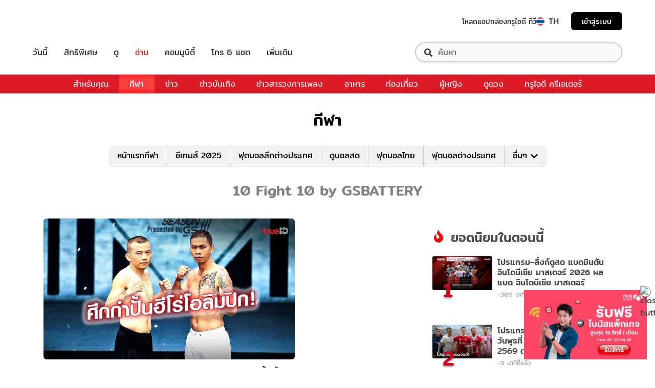

--- FILE ---
content_type: application/javascript; charset=UTF-8
request_url: https://sport.trueid.net/_next/static/chunks/205be671.7b110b77c8b1cbd235ff.js
body_size: 24266
content:
(window.webpackJsonp=window.webpackJsonp||[]).push([[29],{bWFI:function(n,t,r){(function(n,e){var u;(function(){var i,o=200,f="Unsupported core-js use. Try https://npms.io/search?q=ponyfill.",a="Expected a function",c="__lodash_hash_undefined__",l=500,s="__lodash_placeholder__",h=1,p=2,v=4,_=1,g=2,y=1,d=2,b=4,w=8,m=16,x=32,j=64,A=128,k=256,O=512,I=30,R="...",E=800,z=16,S=1,L=2,W=1/0,C=9007199254740991,U=17976931348623157e292,B=NaN,T=4294967295,$=T-1,D=T>>>1,M=[["ary",A],["bind",y],["bindKey",d],["curry",w],["curryRight",m],["flip",O],["partial",x],["partialRight",j],["rearg",k]],F="[object Arguments]",N="[object Array]",P="[object AsyncFunction]",q="[object Boolean]",Z="[object Date]",K="[object DOMException]",V="[object Error]",G="[object Function]",J="[object GeneratorFunction]",H="[object Map]",Y="[object Number]",Q="[object Null]",X="[object Object]",nn="[object Proxy]",tn="[object RegExp]",rn="[object Set]",en="[object String]",un="[object Symbol]",on="[object Undefined]",fn="[object WeakMap]",an="[object WeakSet]",cn="[object ArrayBuffer]",ln="[object DataView]",sn="[object Float32Array]",hn="[object Float64Array]",pn="[object Int8Array]",vn="[object Int16Array]",_n="[object Int32Array]",gn="[object Uint8Array]",yn="[object Uint8ClampedArray]",dn="[object Uint16Array]",bn="[object Uint32Array]",wn=/\b__p \+= '';/g,mn=/\b(__p \+=) '' \+/g,xn=/(__e\(.*?\)|\b__t\)) \+\n'';/g,jn=/&(?:amp|lt|gt|quot|#39);/g,An=/[&<>"']/g,kn=RegExp(jn.source),On=RegExp(An.source),In=/<%-([\s\S]+?)%>/g,Rn=/<%([\s\S]+?)%>/g,En=/<%=([\s\S]+?)%>/g,zn=/\.|\[(?:[^[\]]*|(["'])(?:(?!\1)[^\\]|\\.)*?\1)\]/,Sn=/^\w*$/,Ln=/[^.[\]]+|\[(?:(-?\d+(?:\.\d+)?)|(["'])((?:(?!\2)[^\\]|\\.)*?)\2)\]|(?=(?:\.|\[\])(?:\.|\[\]|$))/g,Wn=/[\\^$.*+?()[\]{}|]/g,Cn=RegExp(Wn.source),Un=/^\s+|\s+$/g,Bn=/^\s+/,Tn=/\s+$/,$n=/\{(?:\n\/\* \[wrapped with .+\] \*\/)?\n?/,Dn=/\{\n\/\* \[wrapped with (.+)\] \*/,Mn=/,? & /,Fn=/[^\x00-\x2f\x3a-\x40\x5b-\x60\x7b-\x7f]+/g,Nn=/\\(\\)?/g,Pn=/\$\{([^\\}]*(?:\\.[^\\}]*)*)\}/g,qn=/\w*$/,Zn=/^[-+]0x[0-9a-f]+$/i,Kn=/^0b[01]+$/i,Vn=/^\[object .+?Constructor\]$/,Gn=/^0o[0-7]+$/i,Jn=/^(?:0|[1-9]\d*)$/,Hn=/[\xc0-\xd6\xd8-\xf6\xf8-\xff\u0100-\u017f]/g,Yn=/($^)/,Qn=/['\n\r\u2028\u2029\\]/g,Xn="\\u0300-\\u036f\\ufe20-\\ufe2f\\u20d0-\\u20ff",nt="\\xac\\xb1\\xd7\\xf7\\x00-\\x2f\\x3a-\\x40\\x5b-\\x60\\x7b-\\xbf\\u2000-\\u206f \\t\\x0b\\f\\xa0\\ufeff\\n\\r\\u2028\\u2029\\u1680\\u180e\\u2000\\u2001\\u2002\\u2003\\u2004\\u2005\\u2006\\u2007\\u2008\\u2009\\u200a\\u202f\\u205f\\u3000",tt="[\\ud800-\\udfff]",rt="["+nt+"]",et="["+Xn+"]",ut="\\d+",it="[\\u2700-\\u27bf]",ot="[a-z\\xdf-\\xf6\\xf8-\\xff]",ft="[^\\ud800-\\udfff"+nt+ut+"\\u2700-\\u27bfa-z\\xdf-\\xf6\\xf8-\\xffA-Z\\xc0-\\xd6\\xd8-\\xde]",at="\\ud83c[\\udffb-\\udfff]",ct="[^\\ud800-\\udfff]",lt="(?:\\ud83c[\\udde6-\\uddff]){2}",st="[\\ud800-\\udbff][\\udc00-\\udfff]",ht="[A-Z\\xc0-\\xd6\\xd8-\\xde]",pt="(?:"+ot+"|"+ft+")",vt="(?:"+ht+"|"+ft+")",_t="(?:"+et+"|"+at+")"+"?",gt="[\\ufe0e\\ufe0f]?"+_t+("(?:\\u200d(?:"+[ct,lt,st].join("|")+")[\\ufe0e\\ufe0f]?"+_t+")*"),yt="(?:"+[it,lt,st].join("|")+")"+gt,dt="(?:"+[ct+et+"?",et,lt,st,tt].join("|")+")",bt=RegExp("['\u2019]","g"),wt=RegExp(et,"g"),mt=RegExp(at+"(?="+at+")|"+dt+gt,"g"),xt=RegExp([ht+"?"+ot+"+(?:['\u2019](?:d|ll|m|re|s|t|ve))?(?="+[rt,ht,"$"].join("|")+")",vt+"+(?:['\u2019](?:D|LL|M|RE|S|T|VE))?(?="+[rt,ht+pt,"$"].join("|")+")",ht+"?"+pt+"+(?:['\u2019](?:d|ll|m|re|s|t|ve))?",ht+"+(?:['\u2019](?:D|LL|M|RE|S|T|VE))?","\\d*(?:1ST|2ND|3RD|(?![123])\\dTH)(?=\\b|[a-z_])","\\d*(?:1st|2nd|3rd|(?![123])\\dth)(?=\\b|[A-Z_])",ut,yt].join("|"),"g"),jt=RegExp("[\\u200d\\ud800-\\udfff"+Xn+"\\ufe0e\\ufe0f]"),At=/[a-z][A-Z]|[A-Z]{2,}[a-z]|[0-9][a-zA-Z]|[a-zA-Z][0-9]|[^a-zA-Z0-9 ]/,kt=["Array","Buffer","DataView","Date","Error","Float32Array","Float64Array","Function","Int8Array","Int16Array","Int32Array","Map","Math","Object","Promise","RegExp","Set","String","Symbol","TypeError","Uint8Array","Uint8ClampedArray","Uint16Array","Uint32Array","WeakMap","_","clearTimeout","isFinite","parseInt","setTimeout"],Ot=-1,It={};It[sn]=It[hn]=It[pn]=It[vn]=It[_n]=It[gn]=It[yn]=It[dn]=It[bn]=!0,It[F]=It[N]=It[cn]=It[q]=It[ln]=It[Z]=It[V]=It[G]=It[H]=It[Y]=It[X]=It[tn]=It[rn]=It[en]=It[fn]=!1;var Rt={};Rt[F]=Rt[N]=Rt[cn]=Rt[ln]=Rt[q]=Rt[Z]=Rt[sn]=Rt[hn]=Rt[pn]=Rt[vn]=Rt[_n]=Rt[H]=Rt[Y]=Rt[X]=Rt[tn]=Rt[rn]=Rt[en]=Rt[un]=Rt[gn]=Rt[yn]=Rt[dn]=Rt[bn]=!0,Rt[V]=Rt[G]=Rt[fn]=!1;var Et={"\\":"\\","'":"'","\n":"n","\r":"r","\u2028":"u2028","\u2029":"u2029"},zt=parseFloat,St=parseInt,Lt="object"==typeof n&&n&&n.Object===Object&&n,Wt="object"==typeof self&&self&&self.Object===Object&&self,Ct=Lt||Wt||Function("return this")(),Ut=t&&!t.nodeType&&t,Bt=Ut&&"object"==typeof e&&e&&!e.nodeType&&e,Tt=Bt&&Bt.exports===Ut,$t=Tt&&Lt.process,Dt=function(){try{var n=Bt&&Bt.require&&Bt.require("util").types;return n||$t&&$t.binding&&$t.binding("util")}catch(t){}}(),Mt=Dt&&Dt.isArrayBuffer,Ft=Dt&&Dt.isDate,Nt=Dt&&Dt.isMap,Pt=Dt&&Dt.isRegExp,qt=Dt&&Dt.isSet,Zt=Dt&&Dt.isTypedArray;function Kt(n,t,r){switch(r.length){case 0:return n.call(t);case 1:return n.call(t,r[0]);case 2:return n.call(t,r[0],r[1]);case 3:return n.call(t,r[0],r[1],r[2])}return n.apply(t,r)}function Vt(n,t,r,e){for(var u=-1,i=null==n?0:n.length;++u<i;){var o=n[u];t(e,o,r(o),n)}return e}function Gt(n,t){for(var r=-1,e=null==n?0:n.length;++r<e&&!1!==t(n[r],r,n););return n}function Jt(n,t){for(var r=null==n?0:n.length;r--&&!1!==t(n[r],r,n););return n}function Ht(n,t){for(var r=-1,e=null==n?0:n.length;++r<e;)if(!t(n[r],r,n))return!1;return!0}function Yt(n,t){for(var r=-1,e=null==n?0:n.length,u=0,i=[];++r<e;){var o=n[r];t(o,r,n)&&(i[u++]=o)}return i}function Qt(n,t){return!!(null==n?0:n.length)&&ar(n,t,0)>-1}function Xt(n,t,r){for(var e=-1,u=null==n?0:n.length;++e<u;)if(r(t,n[e]))return!0;return!1}function nr(n,t){for(var r=-1,e=null==n?0:n.length,u=Array(e);++r<e;)u[r]=t(n[r],r,n);return u}function tr(n,t){for(var r=-1,e=t.length,u=n.length;++r<e;)n[u+r]=t[r];return n}function rr(n,t,r,e){var u=-1,i=null==n?0:n.length;for(e&&i&&(r=n[++u]);++u<i;)r=t(r,n[u],u,n);return r}function er(n,t,r,e){var u=null==n?0:n.length;for(e&&u&&(r=n[--u]);u--;)r=t(r,n[u],u,n);return r}function ur(n,t){for(var r=-1,e=null==n?0:n.length;++r<e;)if(t(n[r],r,n))return!0;return!1}var ir=hr("length");function or(n,t,r){var e;return r(n,(function(n,r,u){if(t(n,r,u))return e=r,!1})),e}function fr(n,t,r,e){for(var u=n.length,i=r+(e?1:-1);e?i--:++i<u;)if(t(n[i],i,n))return i;return-1}function ar(n,t,r){return t===t?function(n,t,r){var e=r-1,u=n.length;for(;++e<u;)if(n[e]===t)return e;return-1}(n,t,r):fr(n,lr,r)}function cr(n,t,r,e){for(var u=r-1,i=n.length;++u<i;)if(e(n[u],t))return u;return-1}function lr(n){return n!==n}function sr(n,t){var r=null==n?0:n.length;return r?_r(n,t)/r:B}function hr(n){return function(t){return null==t?i:t[n]}}function pr(n){return function(t){return null==n?i:n[t]}}function vr(n,t,r,e,u){return u(n,(function(n,u,i){r=e?(e=!1,n):t(r,n,u,i)})),r}function _r(n,t){for(var r,e=-1,u=n.length;++e<u;){var o=t(n[e]);o!==i&&(r=r===i?o:r+o)}return r}function gr(n,t){for(var r=-1,e=Array(n);++r<n;)e[r]=t(r);return e}function yr(n){return function(t){return n(t)}}function dr(n,t){return nr(t,(function(t){return n[t]}))}function br(n,t){return n.has(t)}function wr(n,t){for(var r=-1,e=n.length;++r<e&&ar(t,n[r],0)>-1;);return r}function mr(n,t){for(var r=n.length;r--&&ar(t,n[r],0)>-1;);return r}var xr=pr({"\xc0":"A","\xc1":"A","\xc2":"A","\xc3":"A","\xc4":"A","\xc5":"A","\xe0":"a","\xe1":"a","\xe2":"a","\xe3":"a","\xe4":"a","\xe5":"a","\xc7":"C","\xe7":"c","\xd0":"D","\xf0":"d","\xc8":"E","\xc9":"E","\xca":"E","\xcb":"E","\xe8":"e","\xe9":"e","\xea":"e","\xeb":"e","\xcc":"I","\xcd":"I","\xce":"I","\xcf":"I","\xec":"i","\xed":"i","\xee":"i","\xef":"i","\xd1":"N","\xf1":"n","\xd2":"O","\xd3":"O","\xd4":"O","\xd5":"O","\xd6":"O","\xd8":"O","\xf2":"o","\xf3":"o","\xf4":"o","\xf5":"o","\xf6":"o","\xf8":"o","\xd9":"U","\xda":"U","\xdb":"U","\xdc":"U","\xf9":"u","\xfa":"u","\xfb":"u","\xfc":"u","\xdd":"Y","\xfd":"y","\xff":"y","\xc6":"Ae","\xe6":"ae","\xde":"Th","\xfe":"th","\xdf":"ss","\u0100":"A","\u0102":"A","\u0104":"A","\u0101":"a","\u0103":"a","\u0105":"a","\u0106":"C","\u0108":"C","\u010a":"C","\u010c":"C","\u0107":"c","\u0109":"c","\u010b":"c","\u010d":"c","\u010e":"D","\u0110":"D","\u010f":"d","\u0111":"d","\u0112":"E","\u0114":"E","\u0116":"E","\u0118":"E","\u011a":"E","\u0113":"e","\u0115":"e","\u0117":"e","\u0119":"e","\u011b":"e","\u011c":"G","\u011e":"G","\u0120":"G","\u0122":"G","\u011d":"g","\u011f":"g","\u0121":"g","\u0123":"g","\u0124":"H","\u0126":"H","\u0125":"h","\u0127":"h","\u0128":"I","\u012a":"I","\u012c":"I","\u012e":"I","\u0130":"I","\u0129":"i","\u012b":"i","\u012d":"i","\u012f":"i","\u0131":"i","\u0134":"J","\u0135":"j","\u0136":"K","\u0137":"k","\u0138":"k","\u0139":"L","\u013b":"L","\u013d":"L","\u013f":"L","\u0141":"L","\u013a":"l","\u013c":"l","\u013e":"l","\u0140":"l","\u0142":"l","\u0143":"N","\u0145":"N","\u0147":"N","\u014a":"N","\u0144":"n","\u0146":"n","\u0148":"n","\u014b":"n","\u014c":"O","\u014e":"O","\u0150":"O","\u014d":"o","\u014f":"o","\u0151":"o","\u0154":"R","\u0156":"R","\u0158":"R","\u0155":"r","\u0157":"r","\u0159":"r","\u015a":"S","\u015c":"S","\u015e":"S","\u0160":"S","\u015b":"s","\u015d":"s","\u015f":"s","\u0161":"s","\u0162":"T","\u0164":"T","\u0166":"T","\u0163":"t","\u0165":"t","\u0167":"t","\u0168":"U","\u016a":"U","\u016c":"U","\u016e":"U","\u0170":"U","\u0172":"U","\u0169":"u","\u016b":"u","\u016d":"u","\u016f":"u","\u0171":"u","\u0173":"u","\u0174":"W","\u0175":"w","\u0176":"Y","\u0177":"y","\u0178":"Y","\u0179":"Z","\u017b":"Z","\u017d":"Z","\u017a":"z","\u017c":"z","\u017e":"z","\u0132":"IJ","\u0133":"ij","\u0152":"Oe","\u0153":"oe","\u0149":"'n","\u017f":"s"}),jr=pr({"&":"&amp;","<":"&lt;",">":"&gt;",'"':"&quot;","'":"&#39;"});function Ar(n){return"\\"+Et[n]}function kr(n){return jt.test(n)}function Or(n){var t=-1,r=Array(n.size);return n.forEach((function(n,e){r[++t]=[e,n]})),r}function Ir(n,t){return function(r){return n(t(r))}}function Rr(n,t){for(var r=-1,e=n.length,u=0,i=[];++r<e;){var o=n[r];o!==t&&o!==s||(n[r]=s,i[u++]=r)}return i}function Er(n,t){return"__proto__"==t?i:n[t]}function zr(n){var t=-1,r=Array(n.size);return n.forEach((function(n){r[++t]=n})),r}function Sr(n){var t=-1,r=Array(n.size);return n.forEach((function(n){r[++t]=[n,n]})),r}function Lr(n){return kr(n)?function(n){var t=mt.lastIndex=0;for(;mt.test(n);)++t;return t}(n):ir(n)}function Wr(n){return kr(n)?function(n){return n.match(mt)||[]}(n):function(n){return n.split("")}(n)}var Cr=pr({"&amp;":"&","&lt;":"<","&gt;":">","&quot;":'"',"&#39;":"'"});var Ur=function n(t){var r=(t=null==t?Ct:Ur.defaults(Ct.Object(),t,Ur.pick(Ct,kt))).Array,e=t.Date,u=t.Error,Xn=t.Function,nt=t.Math,tt=t.Object,rt=t.RegExp,et=t.String,ut=t.TypeError,it=r.prototype,ot=Xn.prototype,ft=tt.prototype,at=t["__core-js_shared__"],ct=ot.toString,lt=ft.hasOwnProperty,st=0,ht=function(){var n=/[^.]+$/.exec(at&&at.keys&&at.keys.IE_PROTO||"");return n?"Symbol(src)_1."+n:""}(),pt=ft.toString,vt=ct.call(tt),_t=Ct._,gt=rt("^"+ct.call(lt).replace(Wn,"\\$&").replace(/hasOwnProperty|(function).*?(?=\\\()| for .+?(?=\\\])/g,"$1.*?")+"$"),yt=Tt?t.Buffer:i,dt=t.Symbol,mt=t.Uint8Array,jt=yt?yt.allocUnsafe:i,Et=Ir(tt.getPrototypeOf,tt),Lt=tt.create,Wt=ft.propertyIsEnumerable,Ut=it.splice,Bt=dt?dt.isConcatSpreadable:i,$t=dt?dt.iterator:i,Dt=dt?dt.toStringTag:i,ir=function(){try{var n=$i(tt,"defineProperty");return n({},"",{}),n}catch(t){}}(),pr=t.clearTimeout!==Ct.clearTimeout&&t.clearTimeout,Br=e&&e.now!==Ct.Date.now&&e.now,Tr=t.setTimeout!==Ct.setTimeout&&t.setTimeout,$r=nt.ceil,Dr=nt.floor,Mr=tt.getOwnPropertySymbols,Fr=yt?yt.isBuffer:i,Nr=t.isFinite,Pr=it.join,qr=Ir(tt.keys,tt),Zr=nt.max,Kr=nt.min,Vr=e.now,Gr=t.parseInt,Jr=nt.random,Hr=it.reverse,Yr=$i(t,"DataView"),Qr=$i(t,"Map"),Xr=$i(t,"Promise"),ne=$i(t,"Set"),te=$i(t,"WeakMap"),re=$i(tt,"create"),ee=te&&new te,ue={},ie=co(Yr),oe=co(Qr),fe=co(Xr),ae=co(ne),ce=co(te),le=dt?dt.prototype:i,se=le?le.valueOf:i,he=le?le.toString:i;function pe(n){if(Rf(n)&&!yf(n)&&!(n instanceof ye)){if(n instanceof ge)return n;if(lt.call(n,"__wrapped__"))return lo(n)}return new ge(n)}var ve=function(){function n(){}return function(t){if(!If(t))return{};if(Lt)return Lt(t);n.prototype=t;var r=new n;return n.prototype=i,r}}();function _e(){}function ge(n,t){this.__wrapped__=n,this.__actions__=[],this.__chain__=!!t,this.__index__=0,this.__values__=i}function ye(n){this.__wrapped__=n,this.__actions__=[],this.__dir__=1,this.__filtered__=!1,this.__iteratees__=[],this.__takeCount__=T,this.__views__=[]}function de(n){var t=-1,r=null==n?0:n.length;for(this.clear();++t<r;){var e=n[t];this.set(e[0],e[1])}}function be(n){var t=-1,r=null==n?0:n.length;for(this.clear();++t<r;){var e=n[t];this.set(e[0],e[1])}}function we(n){var t=-1,r=null==n?0:n.length;for(this.clear();++t<r;){var e=n[t];this.set(e[0],e[1])}}function me(n){var t=-1,r=null==n?0:n.length;for(this.__data__=new we;++t<r;)this.add(n[t])}function xe(n){var t=this.__data__=new be(n);this.size=t.size}function je(n,t){var r=yf(n),e=!r&&gf(n),u=!r&&!e&&mf(n),i=!r&&!e&&!u&&Bf(n),o=r||e||u||i,f=o?gr(n.length,et):[],a=f.length;for(var c in n)!t&&!lt.call(n,c)||o&&("length"==c||u&&("offset"==c||"parent"==c)||i&&("buffer"==c||"byteLength"==c||"byteOffset"==c)||Zi(c,a))||f.push(c);return f}function Ae(n){var t=n.length;return t?n[mu(0,t-1)]:i}function ke(n,t){return oo(ri(n),Ce(t,0,n.length))}function Oe(n){return oo(ri(n))}function Ie(n,t,r){(r===i||pf(n[t],r))&&(r!==i||t in n)||Le(n,t,r)}function Re(n,t,r){var e=n[t];lt.call(n,t)&&pf(e,r)&&(r!==i||t in n)||Le(n,t,r)}function Ee(n,t){for(var r=n.length;r--;)if(pf(n[r][0],t))return r;return-1}function ze(n,t,r,e){return De(n,(function(n,u,i){t(e,n,r(n),i)})),e}function Se(n,t){return n&&ei(t,ua(t),n)}function Le(n,t,r){"__proto__"==t&&ir?ir(n,t,{configurable:!0,enumerable:!0,value:r,writable:!0}):n[t]=r}function We(n,t){for(var e=-1,u=t.length,o=r(u),f=null==n;++e<u;)o[e]=f?i:Xf(n,t[e]);return o}function Ce(n,t,r){return n===n&&(r!==i&&(n=n<=r?n:r),t!==i&&(n=n>=t?n:t)),n}function Ue(n,t,r,e,u,o){var f,a=t&h,c=t&p,l=t&v;if(r&&(f=u?r(n,e,u,o):r(n)),f!==i)return f;if(!If(n))return n;var s=yf(n);if(s){if(f=function(n){var t=n.length,r=new n.constructor(t);t&&"string"==typeof n[0]&&lt.call(n,"index")&&(r.index=n.index,r.input=n.input);return r}(n),!a)return ri(n,f)}else{var _=Fi(n),g=_==G||_==J;if(mf(n))return Hu(n,a);if(_==X||_==F||g&&!u){if(f=c||g?{}:Pi(n),!a)return c?function(n,t){return ei(n,Mi(n),t)}(n,function(n,t){return n&&ei(t,ia(t),n)}(f,n)):function(n,t){return ei(n,Di(n),t)}(n,Se(f,n))}else{if(!Rt[_])return u?n:{};f=function(n,t,r){var e=n.constructor;switch(t){case cn:return Yu(n);case q:case Z:return new e(+n);case ln:return function(n,t){var r=t?Yu(n.buffer):n.buffer;return new n.constructor(r,n.byteOffset,n.byteLength)}(n,r);case sn:case hn:case pn:case vn:case _n:case gn:case yn:case dn:case bn:return Qu(n,r);case H:return new e;case Y:case en:return new e(n);case tn:return function(n){var t=new n.constructor(n.source,qn.exec(n));return t.lastIndex=n.lastIndex,t}(n);case rn:return new e;case un:return u=n,se?tt(se.call(u)):{}}var u}(n,_,a)}}o||(o=new xe);var y=o.get(n);if(y)return y;if(o.set(n,f),Wf(n))return n.forEach((function(e){f.add(Ue(e,t,r,e,n,o))})),f;if(Ef(n))return n.forEach((function(e,u){f.set(u,Ue(e,t,r,u,n,o))})),f;var d=s?i:(l?c?Si:zi:c?ia:ua)(n);return Gt(d||n,(function(e,u){d&&(e=n[u=e]),Re(f,u,Ue(e,t,r,u,n,o))})),f}function Be(n,t,r){var e=r.length;if(null==n)return!e;for(n=tt(n);e--;){var u=r[e],o=t[u],f=n[u];if(f===i&&!(u in n)||!o(f))return!1}return!0}function Te(n,t,r){if("function"!=typeof n)throw new ut(a);return ro((function(){n.apply(i,r)}),t)}function $e(n,t,r,e){var u=-1,i=Qt,f=!0,a=n.length,c=[],l=t.length;if(!a)return c;r&&(t=nr(t,yr(r))),e?(i=Xt,f=!1):t.length>=o&&(i=br,f=!1,t=new me(t));n:for(;++u<a;){var s=n[u],h=null==r?s:r(s);if(s=e||0!==s?s:0,f&&h===h){for(var p=l;p--;)if(t[p]===h)continue n;c.push(s)}else i(t,h,e)||c.push(s)}return c}pe.templateSettings={escape:In,evaluate:Rn,interpolate:En,variable:"",imports:{_:pe}},pe.prototype=_e.prototype,pe.prototype.constructor=pe,ge.prototype=ve(_e.prototype),ge.prototype.constructor=ge,ye.prototype=ve(_e.prototype),ye.prototype.constructor=ye,de.prototype.clear=function(){this.__data__=re?re(null):{},this.size=0},de.prototype.delete=function(n){var t=this.has(n)&&delete this.__data__[n];return this.size-=t?1:0,t},de.prototype.get=function(n){var t=this.__data__;if(re){var r=t[n];return r===c?i:r}return lt.call(t,n)?t[n]:i},de.prototype.has=function(n){var t=this.__data__;return re?t[n]!==i:lt.call(t,n)},de.prototype.set=function(n,t){var r=this.__data__;return this.size+=this.has(n)?0:1,r[n]=re&&t===i?c:t,this},be.prototype.clear=function(){this.__data__=[],this.size=0},be.prototype.delete=function(n){var t=this.__data__,r=Ee(t,n);return!(r<0)&&(r==t.length-1?t.pop():Ut.call(t,r,1),--this.size,!0)},be.prototype.get=function(n){var t=this.__data__,r=Ee(t,n);return r<0?i:t[r][1]},be.prototype.has=function(n){return Ee(this.__data__,n)>-1},be.prototype.set=function(n,t){var r=this.__data__,e=Ee(r,n);return e<0?(++this.size,r.push([n,t])):r[e][1]=t,this},we.prototype.clear=function(){this.size=0,this.__data__={hash:new de,map:new(Qr||be),string:new de}},we.prototype.delete=function(n){var t=Bi(this,n).delete(n);return this.size-=t?1:0,t},we.prototype.get=function(n){return Bi(this,n).get(n)},we.prototype.has=function(n){return Bi(this,n).has(n)},we.prototype.set=function(n,t){var r=Bi(this,n),e=r.size;return r.set(n,t),this.size+=r.size==e?0:1,this},me.prototype.add=me.prototype.push=function(n){return this.__data__.set(n,c),this},me.prototype.has=function(n){return this.__data__.has(n)},xe.prototype.clear=function(){this.__data__=new be,this.size=0},xe.prototype.delete=function(n){var t=this.__data__,r=t.delete(n);return this.size=t.size,r},xe.prototype.get=function(n){return this.__data__.get(n)},xe.prototype.has=function(n){return this.__data__.has(n)},xe.prototype.set=function(n,t){var r=this.__data__;if(r instanceof be){var e=r.__data__;if(!Qr||e.length<o-1)return e.push([n,t]),this.size=++r.size,this;r=this.__data__=new we(e)}return r.set(n,t),this.size=r.size,this};var De=oi(Ve),Me=oi(Ge,!0);function Fe(n,t){var r=!0;return De(n,(function(n,e,u){return r=!!t(n,e,u)})),r}function Ne(n,t,r){for(var e=-1,u=n.length;++e<u;){var o=n[e],f=t(o);if(null!=f&&(a===i?f===f&&!Uf(f):r(f,a)))var a=f,c=o}return c}function Pe(n,t){var r=[];return De(n,(function(n,e,u){t(n,e,u)&&r.push(n)})),r}function qe(n,t,r,e,u){var i=-1,o=n.length;for(r||(r=qi),u||(u=[]);++i<o;){var f=n[i];t>0&&r(f)?t>1?qe(f,t-1,r,e,u):tr(u,f):e||(u[u.length]=f)}return u}var Ze=fi(),Ke=fi(!0);function Ve(n,t){return n&&Ze(n,t,ua)}function Ge(n,t){return n&&Ke(n,t,ua)}function Je(n,t){return Yt(t,(function(t){return Af(n[t])}))}function He(n,t){for(var r=0,e=(t=Ku(t,n)).length;null!=n&&r<e;)n=n[ao(t[r++])];return r&&r==e?n:i}function Ye(n,t,r){var e=t(n);return yf(n)?e:tr(e,r(n))}function Qe(n){return null==n?n===i?on:Q:Dt&&Dt in tt(n)?function(n){var t=lt.call(n,Dt),r=n[Dt];try{n[Dt]=i;var e=!0}catch(o){}var u=pt.call(n);e&&(t?n[Dt]=r:delete n[Dt]);return u}(n):function(n){return pt.call(n)}(n)}function Xe(n,t){return n>t}function nu(n,t){return null!=n&&lt.call(n,t)}function tu(n,t){return null!=n&&t in tt(n)}function ru(n,t,e){for(var u=e?Xt:Qt,o=n[0].length,f=n.length,a=f,c=r(f),l=1/0,s=[];a--;){var h=n[a];a&&t&&(h=nr(h,yr(t))),l=Kr(h.length,l),c[a]=!e&&(t||o>=120&&h.length>=120)?new me(a&&h):i}h=n[0];var p=-1,v=c[0];n:for(;++p<o&&s.length<l;){var _=h[p],g=t?t(_):_;if(_=e||0!==_?_:0,!(v?br(v,g):u(s,g,e))){for(a=f;--a;){var y=c[a];if(!(y?br(y,g):u(n[a],g,e)))continue n}v&&v.push(g),s.push(_)}}return s}function eu(n,t,r){var e=null==(n=no(n,t=Ku(t,n)))?n:n[ao(xo(t))];return null==e?i:Kt(e,n,r)}function uu(n){return Rf(n)&&Qe(n)==F}function iu(n,t,r,e,u){return n===t||(null==n||null==t||!Rf(n)&&!Rf(t)?n!==n&&t!==t:function(n,t,r,e,u,o){var f=yf(n),a=yf(t),c=f?N:Fi(n),l=a?N:Fi(t),s=(c=c==F?X:c)==X,h=(l=l==F?X:l)==X,p=c==l;if(p&&mf(n)){if(!mf(t))return!1;f=!0,s=!1}if(p&&!s)return o||(o=new xe),f||Bf(n)?Ri(n,t,r,e,u,o):function(n,t,r,e,u,i,o){switch(r){case ln:if(n.byteLength!=t.byteLength||n.byteOffset!=t.byteOffset)return!1;n=n.buffer,t=t.buffer;case cn:return!(n.byteLength!=t.byteLength||!i(new mt(n),new mt(t)));case q:case Z:case Y:return pf(+n,+t);case V:return n.name==t.name&&n.message==t.message;case tn:case en:return n==t+"";case H:var f=Or;case rn:var a=e&_;if(f||(f=zr),n.size!=t.size&&!a)return!1;var c=o.get(n);if(c)return c==t;e|=g,o.set(n,t);var l=Ri(f(n),f(t),e,u,i,o);return o.delete(n),l;case un:if(se)return se.call(n)==se.call(t)}return!1}(n,t,c,r,e,u,o);if(!(r&_)){var v=s&&lt.call(n,"__wrapped__"),y=h&&lt.call(t,"__wrapped__");if(v||y){var d=v?n.value():n,b=y?t.value():t;return o||(o=new xe),u(d,b,r,e,o)}}if(!p)return!1;return o||(o=new xe),function(n,t,r,e,u,o){var f=r&_,a=zi(n),c=a.length,l=zi(t).length;if(c!=l&&!f)return!1;var s=c;for(;s--;){var h=a[s];if(!(f?h in t:lt.call(t,h)))return!1}var p=o.get(n);if(p&&o.get(t))return p==t;var v=!0;o.set(n,t),o.set(t,n);var g=f;for(;++s<c;){h=a[s];var y=n[h],d=t[h];if(e)var b=f?e(d,y,h,t,n,o):e(y,d,h,n,t,o);if(!(b===i?y===d||u(y,d,r,e,o):b)){v=!1;break}g||(g="constructor"==h)}if(v&&!g){var w=n.constructor,m=t.constructor;w!=m&&"constructor"in n&&"constructor"in t&&!("function"==typeof w&&w instanceof w&&"function"==typeof m&&m instanceof m)&&(v=!1)}return o.delete(n),o.delete(t),v}(n,t,r,e,u,o)}(n,t,r,e,iu,u))}function ou(n,t,r,e){var u=r.length,o=u,f=!e;if(null==n)return!o;for(n=tt(n);u--;){var a=r[u];if(f&&a[2]?a[1]!==n[a[0]]:!(a[0]in n))return!1}for(;++u<o;){var c=(a=r[u])[0],l=n[c],s=a[1];if(f&&a[2]){if(l===i&&!(c in n))return!1}else{var h=new xe;if(e)var p=e(l,s,c,n,t,h);if(!(p===i?iu(s,l,_|g,e,h):p))return!1}}return!0}function fu(n){return!(!If(n)||(t=n,ht&&ht in t))&&(Af(n)?gt:Vn).test(co(n));var t}function au(n){return"function"==typeof n?n:null==n?za:"object"==typeof n?yf(n)?vu(n[0],n[1]):pu(n):Da(n)}function cu(n){if(!Hi(n))return qr(n);var t=[];for(var r in tt(n))lt.call(n,r)&&"constructor"!=r&&t.push(r);return t}function lu(n){if(!If(n))return function(n){var t=[];if(null!=n)for(var r in tt(n))t.push(r);return t}(n);var t=Hi(n),r=[];for(var e in n)("constructor"!=e||!t&&lt.call(n,e))&&r.push(e);return r}function su(n,t){return n<t}function hu(n,t){var e=-1,u=bf(n)?r(n.length):[];return De(n,(function(n,r,i){u[++e]=t(n,r,i)})),u}function pu(n){var t=Ti(n);return 1==t.length&&t[0][2]?Qi(t[0][0],t[0][1]):function(r){return r===n||ou(r,n,t)}}function vu(n,t){return Vi(n)&&Yi(t)?Qi(ao(n),t):function(r){var e=Xf(r,n);return e===i&&e===t?na(r,n):iu(t,e,_|g)}}function _u(n,t,r,e,u){n!==t&&Ze(t,(function(o,f){if(If(o))u||(u=new xe),function(n,t,r,e,u,o,f){var a=Er(n,r),c=Er(t,r),l=f.get(c);if(l)return void Ie(n,r,l);var s=o?o(a,c,r+"",n,t,f):i,h=s===i;if(h){var p=yf(c),v=!p&&mf(c),_=!p&&!v&&Bf(c);s=c,p||v||_?yf(a)?s=a:wf(a)?s=ri(a):v?(h=!1,s=Hu(c,!0)):_?(h=!1,s=Qu(c,!0)):s=[]:Sf(c)||gf(c)?(s=a,gf(a)?s=qf(a):(!If(a)||e&&Af(a))&&(s=Pi(c))):h=!1}h&&(f.set(c,s),u(s,c,e,o,f),f.delete(c));Ie(n,r,s)}(n,t,f,r,_u,e,u);else{var a=e?e(Er(n,f),o,f+"",n,t,u):i;a===i&&(a=o),Ie(n,f,a)}}),ia)}function gu(n,t){var r=n.length;if(r)return Zi(t+=t<0?r:0,r)?n[t]:i}function yu(n,t,r){var e=-1;return t=nr(t.length?t:[za],yr(Ui())),function(n,t){var r=n.length;for(n.sort(t);r--;)n[r]=n[r].value;return n}(hu(n,(function(n,r,u){return{criteria:nr(t,(function(t){return t(n)})),index:++e,value:n}})),(function(n,t){return function(n,t,r){var e=-1,u=n.criteria,i=t.criteria,o=u.length,f=r.length;for(;++e<o;){var a=Xu(u[e],i[e]);if(a){if(e>=f)return a;var c=r[e];return a*("desc"==c?-1:1)}}return n.index-t.index}(n,t,r)}))}function du(n,t,r){for(var e=-1,u=t.length,i={};++e<u;){var o=t[e],f=He(n,o);r(f,o)&&Ou(i,Ku(o,n),f)}return i}function bu(n,t,r,e){var u=e?cr:ar,i=-1,o=t.length,f=n;for(n===t&&(t=ri(t)),r&&(f=nr(n,yr(r)));++i<o;)for(var a=0,c=t[i],l=r?r(c):c;(a=u(f,l,a,e))>-1;)f!==n&&Ut.call(f,a,1),Ut.call(n,a,1);return n}function wu(n,t){for(var r=n?t.length:0,e=r-1;r--;){var u=t[r];if(r==e||u!==i){var i=u;Zi(u)?Ut.call(n,u,1):$u(n,u)}}return n}function mu(n,t){return n+Dr(Jr()*(t-n+1))}function xu(n,t){var r="";if(!n||t<1||t>C)return r;do{t%2&&(r+=n),(t=Dr(t/2))&&(n+=n)}while(t);return r}function ju(n,t){return eo(Xi(n,t,za),n+"")}function Au(n){return Ae(pa(n))}function ku(n,t){var r=pa(n);return oo(r,Ce(t,0,r.length))}function Ou(n,t,r,e){if(!If(n))return n;for(var u=-1,o=(t=Ku(t,n)).length,f=o-1,a=n;null!=a&&++u<o;){var c=ao(t[u]),l=r;if(u!=f){var s=a[c];(l=e?e(s,c,a):i)===i&&(l=If(s)?s:Zi(t[u+1])?[]:{})}Re(a,c,l),a=a[c]}return n}var Iu=ee?function(n,t){return ee.set(n,t),n}:za,Ru=ir?function(n,t){return ir(n,"toString",{configurable:!0,enumerable:!1,value:Ia(t),writable:!0})}:za;function Eu(n){return oo(pa(n))}function zu(n,t,e){var u=-1,i=n.length;t<0&&(t=-t>i?0:i+t),(e=e>i?i:e)<0&&(e+=i),i=t>e?0:e-t>>>0,t>>>=0;for(var o=r(i);++u<i;)o[u]=n[u+t];return o}function Su(n,t){var r;return De(n,(function(n,e,u){return!(r=t(n,e,u))})),!!r}function Lu(n,t,r){var e=0,u=null==n?e:n.length;if("number"==typeof t&&t===t&&u<=D){for(;e<u;){var i=e+u>>>1,o=n[i];null!==o&&!Uf(o)&&(r?o<=t:o<t)?e=i+1:u=i}return u}return Wu(n,t,za,r)}function Wu(n,t,r,e){t=r(t);for(var u=0,o=null==n?0:n.length,f=t!==t,a=null===t,c=Uf(t),l=t===i;u<o;){var s=Dr((u+o)/2),h=r(n[s]),p=h!==i,v=null===h,_=h===h,g=Uf(h);if(f)var y=e||_;else y=l?_&&(e||p):a?_&&p&&(e||!v):c?_&&p&&!v&&(e||!g):!v&&!g&&(e?h<=t:h<t);y?u=s+1:o=s}return Kr(o,$)}function Cu(n,t){for(var r=-1,e=n.length,u=0,i=[];++r<e;){var o=n[r],f=t?t(o):o;if(!r||!pf(f,a)){var a=f;i[u++]=0===o?0:o}}return i}function Uu(n){return"number"==typeof n?n:Uf(n)?B:+n}function Bu(n){if("string"==typeof n)return n;if(yf(n))return nr(n,Bu)+"";if(Uf(n))return he?he.call(n):"";var t=n+"";return"0"==t&&1/n==-W?"-0":t}function Tu(n,t,r){var e=-1,u=Qt,i=n.length,f=!0,a=[],c=a;if(r)f=!1,u=Xt;else if(i>=o){var l=t?null:xi(n);if(l)return zr(l);f=!1,u=br,c=new me}else c=t?[]:a;n:for(;++e<i;){var s=n[e],h=t?t(s):s;if(s=r||0!==s?s:0,f&&h===h){for(var p=c.length;p--;)if(c[p]===h)continue n;t&&c.push(h),a.push(s)}else u(c,h,r)||(c!==a&&c.push(h),a.push(s))}return a}function $u(n,t){return null==(n=no(n,t=Ku(t,n)))||delete n[ao(xo(t))]}function Du(n,t,r,e){return Ou(n,t,r(He(n,t)),e)}function Mu(n,t,r,e){for(var u=n.length,i=e?u:-1;(e?i--:++i<u)&&t(n[i],i,n););return r?zu(n,e?0:i,e?i+1:u):zu(n,e?i+1:0,e?u:i)}function Fu(n,t){var r=n;return r instanceof ye&&(r=r.value()),rr(t,(function(n,t){return t.func.apply(t.thisArg,tr([n],t.args))}),r)}function Nu(n,t,e){var u=n.length;if(u<2)return u?Tu(n[0]):[];for(var i=-1,o=r(u);++i<u;)for(var f=n[i],a=-1;++a<u;)a!=i&&(o[i]=$e(o[i]||f,n[a],t,e));return Tu(qe(o,1),t,e)}function Pu(n,t,r){for(var e=-1,u=n.length,o=t.length,f={};++e<u;){var a=e<o?t[e]:i;r(f,n[e],a)}return f}function qu(n){return wf(n)?n:[]}function Zu(n){return"function"==typeof n?n:za}function Ku(n,t){return yf(n)?n:Vi(n,t)?[n]:fo(Zf(n))}var Vu=ju;function Gu(n,t,r){var e=n.length;return r=r===i?e:r,!t&&r>=e?n:zu(n,t,r)}var Ju=pr||function(n){return Ct.clearTimeout(n)};function Hu(n,t){if(t)return n.slice();var r=n.length,e=jt?jt(r):new n.constructor(r);return n.copy(e),e}function Yu(n){var t=new n.constructor(n.byteLength);return new mt(t).set(new mt(n)),t}function Qu(n,t){var r=t?Yu(n.buffer):n.buffer;return new n.constructor(r,n.byteOffset,n.length)}function Xu(n,t){if(n!==t){var r=n!==i,e=null===n,u=n===n,o=Uf(n),f=t!==i,a=null===t,c=t===t,l=Uf(t);if(!a&&!l&&!o&&n>t||o&&f&&c&&!a&&!l||e&&f&&c||!r&&c||!u)return 1;if(!e&&!o&&!l&&n<t||l&&r&&u&&!e&&!o||a&&r&&u||!f&&u||!c)return-1}return 0}function ni(n,t,e,u){for(var i=-1,o=n.length,f=e.length,a=-1,c=t.length,l=Zr(o-f,0),s=r(c+l),h=!u;++a<c;)s[a]=t[a];for(;++i<f;)(h||i<o)&&(s[e[i]]=n[i]);for(;l--;)s[a++]=n[i++];return s}function ti(n,t,e,u){for(var i=-1,o=n.length,f=-1,a=e.length,c=-1,l=t.length,s=Zr(o-a,0),h=r(s+l),p=!u;++i<s;)h[i]=n[i];for(var v=i;++c<l;)h[v+c]=t[c];for(;++f<a;)(p||i<o)&&(h[v+e[f]]=n[i++]);return h}function ri(n,t){var e=-1,u=n.length;for(t||(t=r(u));++e<u;)t[e]=n[e];return t}function ei(n,t,r,e){var u=!r;r||(r={});for(var o=-1,f=t.length;++o<f;){var a=t[o],c=e?e(r[a],n[a],a,r,n):i;c===i&&(c=n[a]),u?Le(r,a,c):Re(r,a,c)}return r}function ui(n,t){return function(r,e){var u=yf(r)?Vt:ze,i=t?t():{};return u(r,n,Ui(e,2),i)}}function ii(n){return ju((function(t,r){var e=-1,u=r.length,o=u>1?r[u-1]:i,f=u>2?r[2]:i;for(o=n.length>3&&"function"==typeof o?(u--,o):i,f&&Ki(r[0],r[1],f)&&(o=u<3?i:o,u=1),t=tt(t);++e<u;){var a=r[e];a&&n(t,a,e,o)}return t}))}function oi(n,t){return function(r,e){if(null==r)return r;if(!bf(r))return n(r,e);for(var u=r.length,i=t?u:-1,o=tt(r);(t?i--:++i<u)&&!1!==e(o[i],i,o););return r}}function fi(n){return function(t,r,e){for(var u=-1,i=tt(t),o=e(t),f=o.length;f--;){var a=o[n?f:++u];if(!1===r(i[a],a,i))break}return t}}function ai(n){return function(t){var r=kr(t=Zf(t))?Wr(t):i,e=r?r[0]:t.charAt(0),u=r?Gu(r,1).join(""):t.slice(1);return e[n]()+u}}function ci(n){return function(t){return rr(Aa(ga(t).replace(bt,"")),n,"")}}function li(n){return function(){var t=arguments;switch(t.length){case 0:return new n;case 1:return new n(t[0]);case 2:return new n(t[0],t[1]);case 3:return new n(t[0],t[1],t[2]);case 4:return new n(t[0],t[1],t[2],t[3]);case 5:return new n(t[0],t[1],t[2],t[3],t[4]);case 6:return new n(t[0],t[1],t[2],t[3],t[4],t[5]);case 7:return new n(t[0],t[1],t[2],t[3],t[4],t[5],t[6])}var r=ve(n.prototype),e=n.apply(r,t);return If(e)?e:r}}function si(n){return function(t,r,e){var u=tt(t);if(!bf(t)){var o=Ui(r,3);t=ua(t),r=function(n){return o(u[n],n,u)}}var f=n(t,r,e);return f>-1?u[o?t[f]:f]:i}}function hi(n){return Ei((function(t){var r=t.length,e=r,u=ge.prototype.thru;for(n&&t.reverse();e--;){var o=t[e];if("function"!=typeof o)throw new ut(a);if(u&&!f&&"wrapper"==Wi(o))var f=new ge([],!0)}for(e=f?e:r;++e<r;){var c=Wi(o=t[e]),l="wrapper"==c?Li(o):i;f=l&&Gi(l[0])&&l[1]==(A|w|x|k)&&!l[4].length&&1==l[9]?f[Wi(l[0])].apply(f,l[3]):1==o.length&&Gi(o)?f[c]():f.thru(o)}return function(){var n=arguments,e=n[0];if(f&&1==n.length&&yf(e))return f.plant(e).value();for(var u=0,i=r?t[u].apply(this,n):e;++u<r;)i=t[u].call(this,i);return i}}))}function pi(n,t,e,u,o,f,a,c,l,s){var h=t&A,p=t&y,v=t&d,_=t&(w|m),g=t&O,b=v?i:li(n);return function y(){for(var d=arguments.length,w=r(d),m=d;m--;)w[m]=arguments[m];if(_)var x=Ci(y),j=function(n,t){for(var r=n.length,e=0;r--;)n[r]===t&&++e;return e}(w,x);if(u&&(w=ni(w,u,o,_)),f&&(w=ti(w,f,a,_)),d-=j,_&&d<s){var A=Rr(w,x);return wi(n,t,pi,y.placeholder,e,w,A,c,l,s-d)}var k=p?e:this,O=v?k[n]:n;return d=w.length,c?w=function(n,t){var r=n.length,e=Kr(t.length,r),u=ri(n);for(;e--;){var o=t[e];n[e]=Zi(o,r)?u[o]:i}return n}(w,c):g&&d>1&&w.reverse(),h&&l<d&&(w.length=l),this&&this!==Ct&&this instanceof y&&(O=b||li(O)),O.apply(k,w)}}function vi(n,t){return function(r,e){return function(n,t,r,e){return Ve(n,(function(n,u,i){t(e,r(n),u,i)})),e}(r,n,t(e),{})}}function _i(n,t){return function(r,e){var u;if(r===i&&e===i)return t;if(r!==i&&(u=r),e!==i){if(u===i)return e;"string"==typeof r||"string"==typeof e?(r=Bu(r),e=Bu(e)):(r=Uu(r),e=Uu(e)),u=n(r,e)}return u}}function gi(n){return Ei((function(t){return t=nr(t,yr(Ui())),ju((function(r){var e=this;return n(t,(function(n){return Kt(n,e,r)}))}))}))}function yi(n,t){var r=(t=t===i?" ":Bu(t)).length;if(r<2)return r?xu(t,n):t;var e=xu(t,$r(n/Lr(t)));return kr(t)?Gu(Wr(e),0,n).join(""):e.slice(0,n)}function di(n){return function(t,e,u){return u&&"number"!=typeof u&&Ki(t,e,u)&&(e=u=i),t=Mf(t),e===i?(e=t,t=0):e=Mf(e),function(n,t,e,u){for(var i=-1,o=Zr($r((t-n)/(e||1)),0),f=r(o);o--;)f[u?o:++i]=n,n+=e;return f}(t,e,u=u===i?t<e?1:-1:Mf(u),n)}}function bi(n){return function(t,r){return"string"==typeof t&&"string"==typeof r||(t=Pf(t),r=Pf(r)),n(t,r)}}function wi(n,t,r,e,u,o,f,a,c,l){var s=t&w;t|=s?x:j,(t&=~(s?j:x))&b||(t&=~(y|d));var h=[n,t,u,s?o:i,s?f:i,s?i:o,s?i:f,a,c,l],p=r.apply(i,h);return Gi(n)&&to(p,h),p.placeholder=e,uo(p,n,t)}function mi(n){var t=nt[n];return function(n,r){if(n=Pf(n),r=null==r?0:Kr(Ff(r),292)){var e=(Zf(n)+"e").split("e");return+((e=(Zf(t(e[0]+"e"+(+e[1]+r)))+"e").split("e"))[0]+"e"+(+e[1]-r))}return t(n)}}var xi=ne&&1/zr(new ne([,-0]))[1]==W?function(n){return new ne(n)}:Ua;function ji(n){return function(t){var r=Fi(t);return r==H?Or(t):r==rn?Sr(t):function(n,t){return nr(t,(function(t){return[t,n[t]]}))}(t,n(t))}}function Ai(n,t,e,u,o,f,c,l){var h=t&d;if(!h&&"function"!=typeof n)throw new ut(a);var p=u?u.length:0;if(p||(t&=~(x|j),u=o=i),c=c===i?c:Zr(Ff(c),0),l=l===i?l:Ff(l),p-=o?o.length:0,t&j){var v=u,_=o;u=o=i}var g=h?i:Li(n),O=[n,t,e,u,o,v,_,f,c,l];if(g&&function(n,t){var r=n[1],e=t[1],u=r|e,i=u<(y|d|A),o=e==A&&r==w||e==A&&r==k&&n[7].length<=t[8]||e==(A|k)&&t[7].length<=t[8]&&r==w;if(!i&&!o)return n;e&y&&(n[2]=t[2],u|=r&y?0:b);var f=t[3];if(f){var a=n[3];n[3]=a?ni(a,f,t[4]):f,n[4]=a?Rr(n[3],s):t[4]}(f=t[5])&&(a=n[5],n[5]=a?ti(a,f,t[6]):f,n[6]=a?Rr(n[5],s):t[6]);(f=t[7])&&(n[7]=f);e&A&&(n[8]=null==n[8]?t[8]:Kr(n[8],t[8]));null==n[9]&&(n[9]=t[9]);n[0]=t[0],n[1]=u}(O,g),n=O[0],t=O[1],e=O[2],u=O[3],o=O[4],!(l=O[9]=O[9]===i?h?0:n.length:Zr(O[9]-p,0))&&t&(w|m)&&(t&=~(w|m)),t&&t!=y)I=t==w||t==m?function(n,t,e){var u=li(n);return function o(){for(var f=arguments.length,a=r(f),c=f,l=Ci(o);c--;)a[c]=arguments[c];var s=f<3&&a[0]!==l&&a[f-1]!==l?[]:Rr(a,l);return(f-=s.length)<e?wi(n,t,pi,o.placeholder,i,a,s,i,i,e-f):Kt(this&&this!==Ct&&this instanceof o?u:n,this,a)}}(n,t,l):t!=x&&t!=(y|x)||o.length?pi.apply(i,O):function(n,t,e,u){var i=t&y,o=li(n);return function t(){for(var f=-1,a=arguments.length,c=-1,l=u.length,s=r(l+a),h=this&&this!==Ct&&this instanceof t?o:n;++c<l;)s[c]=u[c];for(;a--;)s[c++]=arguments[++f];return Kt(h,i?e:this,s)}}(n,t,e,u);else var I=function(n,t,r){var e=t&y,u=li(n);return function t(){return(this&&this!==Ct&&this instanceof t?u:n).apply(e?r:this,arguments)}}(n,t,e);return uo((g?Iu:to)(I,O),n,t)}function ki(n,t,r,e){return n===i||pf(n,ft[r])&&!lt.call(e,r)?t:n}function Oi(n,t,r,e,u,o){return If(n)&&If(t)&&(o.set(t,n),_u(n,t,i,Oi,o),o.delete(t)),n}function Ii(n){return Sf(n)?i:n}function Ri(n,t,r,e,u,o){var f=r&_,a=n.length,c=t.length;if(a!=c&&!(f&&c>a))return!1;var l=o.get(n);if(l&&o.get(t))return l==t;var s=-1,h=!0,p=r&g?new me:i;for(o.set(n,t),o.set(t,n);++s<a;){var v=n[s],y=t[s];if(e)var d=f?e(y,v,s,t,n,o):e(v,y,s,n,t,o);if(d!==i){if(d)continue;h=!1;break}if(p){if(!ur(t,(function(n,t){if(!br(p,t)&&(v===n||u(v,n,r,e,o)))return p.push(t)}))){h=!1;break}}else if(v!==y&&!u(v,y,r,e,o)){h=!1;break}}return o.delete(n),o.delete(t),h}function Ei(n){return eo(Xi(n,i,go),n+"")}function zi(n){return Ye(n,ua,Di)}function Si(n){return Ye(n,ia,Mi)}var Li=ee?function(n){return ee.get(n)}:Ua;function Wi(n){for(var t=n.name+"",r=ue[t],e=lt.call(ue,t)?r.length:0;e--;){var u=r[e],i=u.func;if(null==i||i==n)return u.name}return t}function Ci(n){return(lt.call(pe,"placeholder")?pe:n).placeholder}function Ui(){var n=pe.iteratee||Sa;return n=n===Sa?au:n,arguments.length?n(arguments[0],arguments[1]):n}function Bi(n,t){var r=n.__data__;return function(n){var t=typeof n;return"string"==t||"number"==t||"symbol"==t||"boolean"==t?"__proto__"!==n:null===n}(t)?r["string"==typeof t?"string":"hash"]:r.map}function Ti(n){for(var t=ua(n),r=t.length;r--;){var e=t[r],u=n[e];t[r]=[e,u,Yi(u)]}return t}function $i(n,t){var r=function(n,t){return null==n?i:n[t]}(n,t);return fu(r)?r:i}var Di=Mr?function(n){return null==n?[]:(n=tt(n),Yt(Mr(n),(function(t){return Wt.call(n,t)})))}:Na,Mi=Mr?function(n){for(var t=[];n;)tr(t,Di(n)),n=Et(n);return t}:Na,Fi=Qe;function Ni(n,t,r){for(var e=-1,u=(t=Ku(t,n)).length,i=!1;++e<u;){var o=ao(t[e]);if(!(i=null!=n&&r(n,o)))break;n=n[o]}return i||++e!=u?i:!!(u=null==n?0:n.length)&&Of(u)&&Zi(o,u)&&(yf(n)||gf(n))}function Pi(n){return"function"!=typeof n.constructor||Hi(n)?{}:ve(Et(n))}function qi(n){return yf(n)||gf(n)||!!(Bt&&n&&n[Bt])}function Zi(n,t){var r=typeof n;return!!(t=null==t?C:t)&&("number"==r||"symbol"!=r&&Jn.test(n))&&n>-1&&n%1==0&&n<t}function Ki(n,t,r){if(!If(r))return!1;var e=typeof t;return!!("number"==e?bf(r)&&Zi(t,r.length):"string"==e&&t in r)&&pf(r[t],n)}function Vi(n,t){if(yf(n))return!1;var r=typeof n;return!("number"!=r&&"symbol"!=r&&"boolean"!=r&&null!=n&&!Uf(n))||(Sn.test(n)||!zn.test(n)||null!=t&&n in tt(t))}function Gi(n){var t=Wi(n),r=pe[t];if("function"!=typeof r||!(t in ye.prototype))return!1;if(n===r)return!0;var e=Li(r);return!!e&&n===e[0]}(Yr&&Fi(new Yr(new ArrayBuffer(1)))!=ln||Qr&&Fi(new Qr)!=H||Xr&&"[object Promise]"!=Fi(Xr.resolve())||ne&&Fi(new ne)!=rn||te&&Fi(new te)!=fn)&&(Fi=function(n){var t=Qe(n),r=t==X?n.constructor:i,e=r?co(r):"";if(e)switch(e){case ie:return ln;case oe:return H;case fe:return"[object Promise]";case ae:return rn;case ce:return fn}return t});var Ji=at?Af:Pa;function Hi(n){var t=n&&n.constructor;return n===("function"==typeof t&&t.prototype||ft)}function Yi(n){return n===n&&!If(n)}function Qi(n,t){return function(r){return null!=r&&(r[n]===t&&(t!==i||n in tt(r)))}}function Xi(n,t,e){return t=Zr(t===i?n.length-1:t,0),function(){for(var u=arguments,i=-1,o=Zr(u.length-t,0),f=r(o);++i<o;)f[i]=u[t+i];i=-1;for(var a=r(t+1);++i<t;)a[i]=u[i];return a[t]=e(f),Kt(n,this,a)}}function no(n,t){return t.length<2?n:He(n,zu(t,0,-1))}var to=io(Iu),ro=Tr||function(n,t){return Ct.setTimeout(n,t)},eo=io(Ru);function uo(n,t,r){var e=t+"";return eo(n,function(n,t){var r=t.length;if(!r)return n;var e=r-1;return t[e]=(r>1?"& ":"")+t[e],t=t.join(r>2?", ":" "),n.replace($n,"{\n/* [wrapped with "+t+"] */\n")}(e,function(n,t){return Gt(M,(function(r){var e="_."+r[0];t&r[1]&&!Qt(n,e)&&n.push(e)})),n.sort()}(function(n){var t=n.match(Dn);return t?t[1].split(Mn):[]}(e),r)))}function io(n){var t=0,r=0;return function(){var e=Vr(),u=z-(e-r);if(r=e,u>0){if(++t>=E)return arguments[0]}else t=0;return n.apply(i,arguments)}}function oo(n,t){var r=-1,e=n.length,u=e-1;for(t=t===i?e:t;++r<t;){var o=mu(r,u),f=n[o];n[o]=n[r],n[r]=f}return n.length=t,n}var fo=function(n){var t=ff(n,(function(n){return r.size===l&&r.clear(),n})),r=t.cache;return t}((function(n){var t=[];return 46===n.charCodeAt(0)&&t.push(""),n.replace(Ln,(function(n,r,e,u){t.push(e?u.replace(Nn,"$1"):r||n)})),t}));function ao(n){if("string"==typeof n||Uf(n))return n;var t=n+"";return"0"==t&&1/n==-W?"-0":t}function co(n){if(null!=n){try{return ct.call(n)}catch(t){}try{return n+""}catch(t){}}return""}function lo(n){if(n instanceof ye)return n.clone();var t=new ge(n.__wrapped__,n.__chain__);return t.__actions__=ri(n.__actions__),t.__index__=n.__index__,t.__values__=n.__values__,t}var so=ju((function(n,t){return wf(n)?$e(n,qe(t,1,wf,!0)):[]})),ho=ju((function(n,t){var r=xo(t);return wf(r)&&(r=i),wf(n)?$e(n,qe(t,1,wf,!0),Ui(r,2)):[]})),po=ju((function(n,t){var r=xo(t);return wf(r)&&(r=i),wf(n)?$e(n,qe(t,1,wf,!0),i,r):[]}));function vo(n,t,r){var e=null==n?0:n.length;if(!e)return-1;var u=null==r?0:Ff(r);return u<0&&(u=Zr(e+u,0)),fr(n,Ui(t,3),u)}function _o(n,t,r){var e=null==n?0:n.length;if(!e)return-1;var u=e-1;return r!==i&&(u=Ff(r),u=r<0?Zr(e+u,0):Kr(u,e-1)),fr(n,Ui(t,3),u,!0)}function go(n){return(null==n?0:n.length)?qe(n,1):[]}function yo(n){return n&&n.length?n[0]:i}var bo=ju((function(n){var t=nr(n,qu);return t.length&&t[0]===n[0]?ru(t):[]})),wo=ju((function(n){var t=xo(n),r=nr(n,qu);return t===xo(r)?t=i:r.pop(),r.length&&r[0]===n[0]?ru(r,Ui(t,2)):[]})),mo=ju((function(n){var t=xo(n),r=nr(n,qu);return(t="function"==typeof t?t:i)&&r.pop(),r.length&&r[0]===n[0]?ru(r,i,t):[]}));function xo(n){var t=null==n?0:n.length;return t?n[t-1]:i}var jo=ju(Ao);function Ao(n,t){return n&&n.length&&t&&t.length?bu(n,t):n}var ko=Ei((function(n,t){var r=null==n?0:n.length,e=We(n,t);return wu(n,nr(t,(function(n){return Zi(n,r)?+n:n})).sort(Xu)),e}));function Oo(n){return null==n?n:Hr.call(n)}var Io=ju((function(n){return Tu(qe(n,1,wf,!0))})),Ro=ju((function(n){var t=xo(n);return wf(t)&&(t=i),Tu(qe(n,1,wf,!0),Ui(t,2))})),Eo=ju((function(n){var t=xo(n);return t="function"==typeof t?t:i,Tu(qe(n,1,wf,!0),i,t)}));function zo(n){if(!n||!n.length)return[];var t=0;return n=Yt(n,(function(n){if(wf(n))return t=Zr(n.length,t),!0})),gr(t,(function(t){return nr(n,hr(t))}))}function So(n,t){if(!n||!n.length)return[];var r=zo(n);return null==t?r:nr(r,(function(n){return Kt(t,i,n)}))}var Lo=ju((function(n,t){return wf(n)?$e(n,t):[]})),Wo=ju((function(n){return Nu(Yt(n,wf))})),Co=ju((function(n){var t=xo(n);return wf(t)&&(t=i),Nu(Yt(n,wf),Ui(t,2))})),Uo=ju((function(n){var t=xo(n);return t="function"==typeof t?t:i,Nu(Yt(n,wf),i,t)})),Bo=ju(zo);var To=ju((function(n){var t=n.length,r=t>1?n[t-1]:i;return r="function"==typeof r?(n.pop(),r):i,So(n,r)}));function $o(n){var t=pe(n);return t.__chain__=!0,t}function Do(n,t){return t(n)}var Mo=Ei((function(n){var t=n.length,r=t?n[0]:0,e=this.__wrapped__,u=function(t){return We(t,n)};return!(t>1||this.__actions__.length)&&e instanceof ye&&Zi(r)?((e=e.slice(r,+r+(t?1:0))).__actions__.push({func:Do,args:[u],thisArg:i}),new ge(e,this.__chain__).thru((function(n){return t&&!n.length&&n.push(i),n}))):this.thru(u)}));var Fo=ui((function(n,t,r){lt.call(n,r)?++n[r]:Le(n,r,1)}));var No=si(vo),Po=si(_o);function qo(n,t){return(yf(n)?Gt:De)(n,Ui(t,3))}function Zo(n,t){return(yf(n)?Jt:Me)(n,Ui(t,3))}var Ko=ui((function(n,t,r){lt.call(n,r)?n[r].push(t):Le(n,r,[t])}));var Vo=ju((function(n,t,e){var u=-1,i="function"==typeof t,o=bf(n)?r(n.length):[];return De(n,(function(n){o[++u]=i?Kt(t,n,e):eu(n,t,e)})),o})),Go=ui((function(n,t,r){Le(n,r,t)}));function Jo(n,t){return(yf(n)?nr:hu)(n,Ui(t,3))}var Ho=ui((function(n,t,r){n[r?0:1].push(t)}),(function(){return[[],[]]}));var Yo=ju((function(n,t){if(null==n)return[];var r=t.length;return r>1&&Ki(n,t[0],t[1])?t=[]:r>2&&Ki(t[0],t[1],t[2])&&(t=[t[0]]),yu(n,qe(t,1),[])})),Qo=Br||function(){return Ct.Date.now()};function Xo(n,t,r){return t=r?i:t,t=n&&null==t?n.length:t,Ai(n,A,i,i,i,i,t)}function nf(n,t){var r;if("function"!=typeof t)throw new ut(a);return n=Ff(n),function(){return--n>0&&(r=t.apply(this,arguments)),n<=1&&(t=i),r}}var tf=ju((function(n,t,r){var e=y;if(r.length){var u=Rr(r,Ci(tf));e|=x}return Ai(n,e,t,r,u)})),rf=ju((function(n,t,r){var e=y|d;if(r.length){var u=Rr(r,Ci(rf));e|=x}return Ai(t,e,n,r,u)}));function ef(n,t,r){var e,u,o,f,c,l,s=0,h=!1,p=!1,v=!0;if("function"!=typeof n)throw new ut(a);function _(t){var r=e,o=u;return e=u=i,s=t,f=n.apply(o,r)}function g(n){var r=n-l;return l===i||r>=t||r<0||p&&n-s>=o}function y(){var n=Qo();if(g(n))return d(n);c=ro(y,function(n){var r=t-(n-l);return p?Kr(r,o-(n-s)):r}(n))}function d(n){return c=i,v&&e?_(n):(e=u=i,f)}function b(){var n=Qo(),r=g(n);if(e=arguments,u=this,l=n,r){if(c===i)return function(n){return s=n,c=ro(y,t),h?_(n):f}(l);if(p)return c=ro(y,t),_(l)}return c===i&&(c=ro(y,t)),f}return t=Pf(t)||0,If(r)&&(h=!!r.leading,o=(p="maxWait"in r)?Zr(Pf(r.maxWait)||0,t):o,v="trailing"in r?!!r.trailing:v),b.cancel=function(){c!==i&&Ju(c),s=0,e=l=u=c=i},b.flush=function(){return c===i?f:d(Qo())},b}var uf=ju((function(n,t){return Te(n,1,t)})),of=ju((function(n,t,r){return Te(n,Pf(t)||0,r)}));function ff(n,t){if("function"!=typeof n||null!=t&&"function"!=typeof t)throw new ut(a);var r=function(){var e=arguments,u=t?t.apply(this,e):e[0],i=r.cache;if(i.has(u))return i.get(u);var o=n.apply(this,e);return r.cache=i.set(u,o)||i,o};return r.cache=new(ff.Cache||we),r}function af(n){if("function"!=typeof n)throw new ut(a);return function(){var t=arguments;switch(t.length){case 0:return!n.call(this);case 1:return!n.call(this,t[0]);case 2:return!n.call(this,t[0],t[1]);case 3:return!n.call(this,t[0],t[1],t[2])}return!n.apply(this,t)}}ff.Cache=we;var cf=Vu((function(n,t){var r=(t=1==t.length&&yf(t[0])?nr(t[0],yr(Ui())):nr(qe(t,1),yr(Ui()))).length;return ju((function(e){for(var u=-1,i=Kr(e.length,r);++u<i;)e[u]=t[u].call(this,e[u]);return Kt(n,this,e)}))})),lf=ju((function(n,t){var r=Rr(t,Ci(lf));return Ai(n,x,i,t,r)})),sf=ju((function(n,t){var r=Rr(t,Ci(sf));return Ai(n,j,i,t,r)})),hf=Ei((function(n,t){return Ai(n,k,i,i,i,t)}));function pf(n,t){return n===t||n!==n&&t!==t}var vf=bi(Xe),_f=bi((function(n,t){return n>=t})),gf=uu(function(){return arguments}())?uu:function(n){return Rf(n)&&lt.call(n,"callee")&&!Wt.call(n,"callee")},yf=r.isArray,df=Mt?yr(Mt):function(n){return Rf(n)&&Qe(n)==cn};function bf(n){return null!=n&&Of(n.length)&&!Af(n)}function wf(n){return Rf(n)&&bf(n)}var mf=Fr||Pa,xf=Ft?yr(Ft):function(n){return Rf(n)&&Qe(n)==Z};function jf(n){if(!Rf(n))return!1;var t=Qe(n);return t==V||t==K||"string"==typeof n.message&&"string"==typeof n.name&&!Sf(n)}function Af(n){if(!If(n))return!1;var t=Qe(n);return t==G||t==J||t==P||t==nn}function kf(n){return"number"==typeof n&&n==Ff(n)}function Of(n){return"number"==typeof n&&n>-1&&n%1==0&&n<=C}function If(n){var t=typeof n;return null!=n&&("object"==t||"function"==t)}function Rf(n){return null!=n&&"object"==typeof n}var Ef=Nt?yr(Nt):function(n){return Rf(n)&&Fi(n)==H};function zf(n){return"number"==typeof n||Rf(n)&&Qe(n)==Y}function Sf(n){if(!Rf(n)||Qe(n)!=X)return!1;var t=Et(n);if(null===t)return!0;var r=lt.call(t,"constructor")&&t.constructor;return"function"==typeof r&&r instanceof r&&ct.call(r)==vt}var Lf=Pt?yr(Pt):function(n){return Rf(n)&&Qe(n)==tn};var Wf=qt?yr(qt):function(n){return Rf(n)&&Fi(n)==rn};function Cf(n){return"string"==typeof n||!yf(n)&&Rf(n)&&Qe(n)==en}function Uf(n){return"symbol"==typeof n||Rf(n)&&Qe(n)==un}var Bf=Zt?yr(Zt):function(n){return Rf(n)&&Of(n.length)&&!!It[Qe(n)]};var Tf=bi(su),$f=bi((function(n,t){return n<=t}));function Df(n){if(!n)return[];if(bf(n))return Cf(n)?Wr(n):ri(n);if($t&&n[$t])return function(n){for(var t,r=[];!(t=n.next()).done;)r.push(t.value);return r}(n[$t]());var t=Fi(n);return(t==H?Or:t==rn?zr:pa)(n)}function Mf(n){return n?(n=Pf(n))===W||n===-W?(n<0?-1:1)*U:n===n?n:0:0===n?n:0}function Ff(n){var t=Mf(n),r=t%1;return t===t?r?t-r:t:0}function Nf(n){return n?Ce(Ff(n),0,T):0}function Pf(n){if("number"==typeof n)return n;if(Uf(n))return B;if(If(n)){var t="function"==typeof n.valueOf?n.valueOf():n;n=If(t)?t+"":t}if("string"!=typeof n)return 0===n?n:+n;n=n.replace(Un,"");var r=Kn.test(n);return r||Gn.test(n)?St(n.slice(2),r?2:8):Zn.test(n)?B:+n}function qf(n){return ei(n,ia(n))}function Zf(n){return null==n?"":Bu(n)}var Kf=ii((function(n,t){if(Hi(t)||bf(t))ei(t,ua(t),n);else for(var r in t)lt.call(t,r)&&Re(n,r,t[r])})),Vf=ii((function(n,t){ei(t,ia(t),n)})),Gf=ii((function(n,t,r,e){ei(t,ia(t),n,e)})),Jf=ii((function(n,t,r,e){ei(t,ua(t),n,e)})),Hf=Ei(We);var Yf=ju((function(n,t){n=tt(n);var r=-1,e=t.length,u=e>2?t[2]:i;for(u&&Ki(t[0],t[1],u)&&(e=1);++r<e;)for(var o=t[r],f=ia(o),a=-1,c=f.length;++a<c;){var l=f[a],s=n[l];(s===i||pf(s,ft[l])&&!lt.call(n,l))&&(n[l]=o[l])}return n})),Qf=ju((function(n){return n.push(i,Oi),Kt(fa,i,n)}));function Xf(n,t,r){var e=null==n?i:He(n,t);return e===i?r:e}function na(n,t){return null!=n&&Ni(n,t,tu)}var ta=vi((function(n,t,r){null!=t&&"function"!=typeof t.toString&&(t=pt.call(t)),n[t]=r}),Ia(za)),ra=vi((function(n,t,r){null!=t&&"function"!=typeof t.toString&&(t=pt.call(t)),lt.call(n,t)?n[t].push(r):n[t]=[r]}),Ui),ea=ju(eu);function ua(n){return bf(n)?je(n):cu(n)}function ia(n){return bf(n)?je(n,!0):lu(n)}var oa=ii((function(n,t,r){_u(n,t,r)})),fa=ii((function(n,t,r,e){_u(n,t,r,e)})),aa=Ei((function(n,t){var r={};if(null==n)return r;var e=!1;t=nr(t,(function(t){return t=Ku(t,n),e||(e=t.length>1),t})),ei(n,Si(n),r),e&&(r=Ue(r,h|p|v,Ii));for(var u=t.length;u--;)$u(r,t[u]);return r}));var ca=Ei((function(n,t){return null==n?{}:function(n,t){return du(n,t,(function(t,r){return na(n,r)}))}(n,t)}));function la(n,t){if(null==n)return{};var r=nr(Si(n),(function(n){return[n]}));return t=Ui(t),du(n,r,(function(n,r){return t(n,r[0])}))}var sa=ji(ua),ha=ji(ia);function pa(n){return null==n?[]:dr(n,ua(n))}var va=ci((function(n,t,r){return t=t.toLowerCase(),n+(r?_a(t):t)}));function _a(n){return ja(Zf(n).toLowerCase())}function ga(n){return(n=Zf(n))&&n.replace(Hn,xr).replace(wt,"")}var ya=ci((function(n,t,r){return n+(r?"-":"")+t.toLowerCase()})),da=ci((function(n,t,r){return n+(r?" ":"")+t.toLowerCase()})),ba=ai("toLowerCase");var wa=ci((function(n,t,r){return n+(r?"_":"")+t.toLowerCase()}));var ma=ci((function(n,t,r){return n+(r?" ":"")+ja(t)}));var xa=ci((function(n,t,r){return n+(r?" ":"")+t.toUpperCase()})),ja=ai("toUpperCase");function Aa(n,t,r){return n=Zf(n),(t=r?i:t)===i?function(n){return At.test(n)}(n)?function(n){return n.match(xt)||[]}(n):function(n){return n.match(Fn)||[]}(n):n.match(t)||[]}var ka=ju((function(n,t){try{return Kt(n,i,t)}catch(r){return jf(r)?r:new u(r)}})),Oa=Ei((function(n,t){return Gt(t,(function(t){t=ao(t),Le(n,t,tf(n[t],n))})),n}));function Ia(n){return function(){return n}}var Ra=hi(),Ea=hi(!0);function za(n){return n}function Sa(n){return au("function"==typeof n?n:Ue(n,h))}var La=ju((function(n,t){return function(r){return eu(r,n,t)}})),Wa=ju((function(n,t){return function(r){return eu(n,r,t)}}));function Ca(n,t,r){var e=ua(t),u=Je(t,e);null!=r||If(t)&&(u.length||!e.length)||(r=t,t=n,n=this,u=Je(t,ua(t)));var i=!(If(r)&&"chain"in r)||!!r.chain,o=Af(n);return Gt(u,(function(r){var e=t[r];n[r]=e,o&&(n.prototype[r]=function(){var t=this.__chain__;if(i||t){var r=n(this.__wrapped__),u=r.__actions__=ri(this.__actions__);return u.push({func:e,args:arguments,thisArg:n}),r.__chain__=t,r}return e.apply(n,tr([this.value()],arguments))})})),n}function Ua(){}var Ba=gi(nr),Ta=gi(Ht),$a=gi(ur);function Da(n){return Vi(n)?hr(ao(n)):function(n){return function(t){return He(t,n)}}(n)}var Ma=di(),Fa=di(!0);function Na(){return[]}function Pa(){return!1}var qa=_i((function(n,t){return n+t}),0),Za=mi("ceil"),Ka=_i((function(n,t){return n/t}),1),Va=mi("floor");var Ga=_i((function(n,t){return n*t}),1),Ja=mi("round"),Ha=_i((function(n,t){return n-t}),0);return pe.after=function(n,t){if("function"!=typeof t)throw new ut(a);return n=Ff(n),function(){if(--n<1)return t.apply(this,arguments)}},pe.ary=Xo,pe.assign=Kf,pe.assignIn=Vf,pe.assignInWith=Gf,pe.assignWith=Jf,pe.at=Hf,pe.before=nf,pe.bind=tf,pe.bindAll=Oa,pe.bindKey=rf,pe.castArray=function(){if(!arguments.length)return[];var n=arguments[0];return yf(n)?n:[n]},pe.chain=$o,pe.chunk=function(n,t,e){t=(e?Ki(n,t,e):t===i)?1:Zr(Ff(t),0);var u=null==n?0:n.length;if(!u||t<1)return[];for(var o=0,f=0,a=r($r(u/t));o<u;)a[f++]=zu(n,o,o+=t);return a},pe.compact=function(n){for(var t=-1,r=null==n?0:n.length,e=0,u=[];++t<r;){var i=n[t];i&&(u[e++]=i)}return u},pe.concat=function(){var n=arguments.length;if(!n)return[];for(var t=r(n-1),e=arguments[0],u=n;u--;)t[u-1]=arguments[u];return tr(yf(e)?ri(e):[e],qe(t,1))},pe.cond=function(n){var t=null==n?0:n.length,r=Ui();return n=t?nr(n,(function(n){if("function"!=typeof n[1])throw new ut(a);return[r(n[0]),n[1]]})):[],ju((function(r){for(var e=-1;++e<t;){var u=n[e];if(Kt(u[0],this,r))return Kt(u[1],this,r)}}))},pe.conforms=function(n){return function(n){var t=ua(n);return function(r){return Be(r,n,t)}}(Ue(n,h))},pe.constant=Ia,pe.countBy=Fo,pe.create=function(n,t){var r=ve(n);return null==t?r:Se(r,t)},pe.curry=function n(t,r,e){var u=Ai(t,w,i,i,i,i,i,r=e?i:r);return u.placeholder=n.placeholder,u},pe.curryRight=function n(t,r,e){var u=Ai(t,m,i,i,i,i,i,r=e?i:r);return u.placeholder=n.placeholder,u},pe.debounce=ef,pe.defaults=Yf,pe.defaultsDeep=Qf,pe.defer=uf,pe.delay=of,pe.difference=so,pe.differenceBy=ho,pe.differenceWith=po,pe.drop=function(n,t,r){var e=null==n?0:n.length;return e?zu(n,(t=r||t===i?1:Ff(t))<0?0:t,e):[]},pe.dropRight=function(n,t,r){var e=null==n?0:n.length;return e?zu(n,0,(t=e-(t=r||t===i?1:Ff(t)))<0?0:t):[]},pe.dropRightWhile=function(n,t){return n&&n.length?Mu(n,Ui(t,3),!0,!0):[]},pe.dropWhile=function(n,t){return n&&n.length?Mu(n,Ui(t,3),!0):[]},pe.fill=function(n,t,r,e){var u=null==n?0:n.length;return u?(r&&"number"!=typeof r&&Ki(n,t,r)&&(r=0,e=u),function(n,t,r,e){var u=n.length;for((r=Ff(r))<0&&(r=-r>u?0:u+r),(e=e===i||e>u?u:Ff(e))<0&&(e+=u),e=r>e?0:Nf(e);r<e;)n[r++]=t;return n}(n,t,r,e)):[]},pe.filter=function(n,t){return(yf(n)?Yt:Pe)(n,Ui(t,3))},pe.flatMap=function(n,t){return qe(Jo(n,t),1)},pe.flatMapDeep=function(n,t){return qe(Jo(n,t),W)},pe.flatMapDepth=function(n,t,r){return r=r===i?1:Ff(r),qe(Jo(n,t),r)},pe.flatten=go,pe.flattenDeep=function(n){return(null==n?0:n.length)?qe(n,W):[]},pe.flattenDepth=function(n,t){return(null==n?0:n.length)?qe(n,t=t===i?1:Ff(t)):[]},pe.flip=function(n){return Ai(n,O)},pe.flow=Ra,pe.flowRight=Ea,pe.fromPairs=function(n){for(var t=-1,r=null==n?0:n.length,e={};++t<r;){var u=n[t];e[u[0]]=u[1]}return e},pe.functions=function(n){return null==n?[]:Je(n,ua(n))},pe.functionsIn=function(n){return null==n?[]:Je(n,ia(n))},pe.groupBy=Ko,pe.initial=function(n){return(null==n?0:n.length)?zu(n,0,-1):[]},pe.intersection=bo,pe.intersectionBy=wo,pe.intersectionWith=mo,pe.invert=ta,pe.invertBy=ra,pe.invokeMap=Vo,pe.iteratee=Sa,pe.keyBy=Go,pe.keys=ua,pe.keysIn=ia,pe.map=Jo,pe.mapKeys=function(n,t){var r={};return t=Ui(t,3),Ve(n,(function(n,e,u){Le(r,t(n,e,u),n)})),r},pe.mapValues=function(n,t){var r={};return t=Ui(t,3),Ve(n,(function(n,e,u){Le(r,e,t(n,e,u))})),r},pe.matches=function(n){return pu(Ue(n,h))},pe.matchesProperty=function(n,t){return vu(n,Ue(t,h))},pe.memoize=ff,pe.merge=oa,pe.mergeWith=fa,pe.method=La,pe.methodOf=Wa,pe.mixin=Ca,pe.negate=af,pe.nthArg=function(n){return n=Ff(n),ju((function(t){return gu(t,n)}))},pe.omit=aa,pe.omitBy=function(n,t){return la(n,af(Ui(t)))},pe.once=function(n){return nf(2,n)},pe.orderBy=function(n,t,r,e){return null==n?[]:(yf(t)||(t=null==t?[]:[t]),yf(r=e?i:r)||(r=null==r?[]:[r]),yu(n,t,r))},pe.over=Ba,pe.overArgs=cf,pe.overEvery=Ta,pe.overSome=$a,pe.partial=lf,pe.partialRight=sf,pe.partition=Ho,pe.pick=ca,pe.pickBy=la,pe.property=Da,pe.propertyOf=function(n){return function(t){return null==n?i:He(n,t)}},pe.pull=jo,pe.pullAll=Ao,pe.pullAllBy=function(n,t,r){return n&&n.length&&t&&t.length?bu(n,t,Ui(r,2)):n},pe.pullAllWith=function(n,t,r){return n&&n.length&&t&&t.length?bu(n,t,i,r):n},pe.pullAt=ko,pe.range=Ma,pe.rangeRight=Fa,pe.rearg=hf,pe.reject=function(n,t){return(yf(n)?Yt:Pe)(n,af(Ui(t,3)))},pe.remove=function(n,t){var r=[];if(!n||!n.length)return r;var e=-1,u=[],i=n.length;for(t=Ui(t,3);++e<i;){var o=n[e];t(o,e,n)&&(r.push(o),u.push(e))}return wu(n,u),r},pe.rest=function(n,t){if("function"!=typeof n)throw new ut(a);return ju(n,t=t===i?t:Ff(t))},pe.reverse=Oo,pe.sampleSize=function(n,t,r){return t=(r?Ki(n,t,r):t===i)?1:Ff(t),(yf(n)?ke:ku)(n,t)},pe.set=function(n,t,r){return null==n?n:Ou(n,t,r)},pe.setWith=function(n,t,r,e){return e="function"==typeof e?e:i,null==n?n:Ou(n,t,r,e)},pe.shuffle=function(n){return(yf(n)?Oe:Eu)(n)},pe.slice=function(n,t,r){var e=null==n?0:n.length;return e?(r&&"number"!=typeof r&&Ki(n,t,r)?(t=0,r=e):(t=null==t?0:Ff(t),r=r===i?e:Ff(r)),zu(n,t,r)):[]},pe.sortBy=Yo,pe.sortedUniq=function(n){return n&&n.length?Cu(n):[]},pe.sortedUniqBy=function(n,t){return n&&n.length?Cu(n,Ui(t,2)):[]},pe.split=function(n,t,r){return r&&"number"!=typeof r&&Ki(n,t,r)&&(t=r=i),(r=r===i?T:r>>>0)?(n=Zf(n))&&("string"==typeof t||null!=t&&!Lf(t))&&!(t=Bu(t))&&kr(n)?Gu(Wr(n),0,r):n.split(t,r):[]},pe.spread=function(n,t){if("function"!=typeof n)throw new ut(a);return t=null==t?0:Zr(Ff(t),0),ju((function(r){var e=r[t],u=Gu(r,0,t);return e&&tr(u,e),Kt(n,this,u)}))},pe.tail=function(n){var t=null==n?0:n.length;return t?zu(n,1,t):[]},pe.take=function(n,t,r){return n&&n.length?zu(n,0,(t=r||t===i?1:Ff(t))<0?0:t):[]},pe.takeRight=function(n,t,r){var e=null==n?0:n.length;return e?zu(n,(t=e-(t=r||t===i?1:Ff(t)))<0?0:t,e):[]},pe.takeRightWhile=function(n,t){return n&&n.length?Mu(n,Ui(t,3),!1,!0):[]},pe.takeWhile=function(n,t){return n&&n.length?Mu(n,Ui(t,3)):[]},pe.tap=function(n,t){return t(n),n},pe.throttle=function(n,t,r){var e=!0,u=!0;if("function"!=typeof n)throw new ut(a);return If(r)&&(e="leading"in r?!!r.leading:e,u="trailing"in r?!!r.trailing:u),ef(n,t,{leading:e,maxWait:t,trailing:u})},pe.thru=Do,pe.toArray=Df,pe.toPairs=sa,pe.toPairsIn=ha,pe.toPath=function(n){return yf(n)?nr(n,ao):Uf(n)?[n]:ri(fo(Zf(n)))},pe.toPlainObject=qf,pe.transform=function(n,t,r){var e=yf(n),u=e||mf(n)||Bf(n);if(t=Ui(t,4),null==r){var i=n&&n.constructor;r=u?e?new i:[]:If(n)&&Af(i)?ve(Et(n)):{}}return(u?Gt:Ve)(n,(function(n,e,u){return t(r,n,e,u)})),r},pe.unary=function(n){return Xo(n,1)},pe.union=Io,pe.unionBy=Ro,pe.unionWith=Eo,pe.uniq=function(n){return n&&n.length?Tu(n):[]},pe.uniqBy=function(n,t){return n&&n.length?Tu(n,Ui(t,2)):[]},pe.uniqWith=function(n,t){return t="function"==typeof t?t:i,n&&n.length?Tu(n,i,t):[]},pe.unset=function(n,t){return null==n||$u(n,t)},pe.unzip=zo,pe.unzipWith=So,pe.update=function(n,t,r){return null==n?n:Du(n,t,Zu(r))},pe.updateWith=function(n,t,r,e){return e="function"==typeof e?e:i,null==n?n:Du(n,t,Zu(r),e)},pe.values=pa,pe.valuesIn=function(n){return null==n?[]:dr(n,ia(n))},pe.without=Lo,pe.words=Aa,pe.wrap=function(n,t){return lf(Zu(t),n)},pe.xor=Wo,pe.xorBy=Co,pe.xorWith=Uo,pe.zip=Bo,pe.zipObject=function(n,t){return Pu(n||[],t||[],Re)},pe.zipObjectDeep=function(n,t){return Pu(n||[],t||[],Ou)},pe.zipWith=To,pe.entries=sa,pe.entriesIn=ha,pe.extend=Vf,pe.extendWith=Gf,Ca(pe,pe),pe.add=qa,pe.attempt=ka,pe.camelCase=va,pe.capitalize=_a,pe.ceil=Za,pe.clamp=function(n,t,r){return r===i&&(r=t,t=i),r!==i&&(r=(r=Pf(r))===r?r:0),t!==i&&(t=(t=Pf(t))===t?t:0),Ce(Pf(n),t,r)},pe.clone=function(n){return Ue(n,v)},pe.cloneDeep=function(n){return Ue(n,h|v)},pe.cloneDeepWith=function(n,t){return Ue(n,h|v,t="function"==typeof t?t:i)},pe.cloneWith=function(n,t){return Ue(n,v,t="function"==typeof t?t:i)},pe.conformsTo=function(n,t){return null==t||Be(n,t,ua(t))},pe.deburr=ga,pe.defaultTo=function(n,t){return null==n||n!==n?t:n},pe.divide=Ka,pe.endsWith=function(n,t,r){n=Zf(n),t=Bu(t);var e=n.length,u=r=r===i?e:Ce(Ff(r),0,e);return(r-=t.length)>=0&&n.slice(r,u)==t},pe.eq=pf,pe.escape=function(n){return(n=Zf(n))&&On.test(n)?n.replace(An,jr):n},pe.escapeRegExp=function(n){return(n=Zf(n))&&Cn.test(n)?n.replace(Wn,"\\$&"):n},pe.every=function(n,t,r){var e=yf(n)?Ht:Fe;return r&&Ki(n,t,r)&&(t=i),e(n,Ui(t,3))},pe.find=No,pe.findIndex=vo,pe.findKey=function(n,t){return or(n,Ui(t,3),Ve)},pe.findLast=Po,pe.findLastIndex=_o,pe.findLastKey=function(n,t){return or(n,Ui(t,3),Ge)},pe.floor=Va,pe.forEach=qo,pe.forEachRight=Zo,pe.forIn=function(n,t){return null==n?n:Ze(n,Ui(t,3),ia)},pe.forInRight=function(n,t){return null==n?n:Ke(n,Ui(t,3),ia)},pe.forOwn=function(n,t){return n&&Ve(n,Ui(t,3))},pe.forOwnRight=function(n,t){return n&&Ge(n,Ui(t,3))},pe.get=Xf,pe.gt=vf,pe.gte=_f,pe.has=function(n,t){return null!=n&&Ni(n,t,nu)},pe.hasIn=na,pe.head=yo,pe.identity=za,pe.includes=function(n,t,r,e){n=bf(n)?n:pa(n),r=r&&!e?Ff(r):0;var u=n.length;return r<0&&(r=Zr(u+r,0)),Cf(n)?r<=u&&n.indexOf(t,r)>-1:!!u&&ar(n,t,r)>-1},pe.indexOf=function(n,t,r){var e=null==n?0:n.length;if(!e)return-1;var u=null==r?0:Ff(r);return u<0&&(u=Zr(e+u,0)),ar(n,t,u)},pe.inRange=function(n,t,r){return t=Mf(t),r===i?(r=t,t=0):r=Mf(r),function(n,t,r){return n>=Kr(t,r)&&n<Zr(t,r)}(n=Pf(n),t,r)},pe.invoke=ea,pe.isArguments=gf,pe.isArray=yf,pe.isArrayBuffer=df,pe.isArrayLike=bf,pe.isArrayLikeObject=wf,pe.isBoolean=function(n){return!0===n||!1===n||Rf(n)&&Qe(n)==q},pe.isBuffer=mf,pe.isDate=xf,pe.isElement=function(n){return Rf(n)&&1===n.nodeType&&!Sf(n)},pe.isEmpty=function(n){if(null==n)return!0;if(bf(n)&&(yf(n)||"string"==typeof n||"function"==typeof n.splice||mf(n)||Bf(n)||gf(n)))return!n.length;var t=Fi(n);if(t==H||t==rn)return!n.size;if(Hi(n))return!cu(n).length;for(var r in n)if(lt.call(n,r))return!1;return!0},pe.isEqual=function(n,t){return iu(n,t)},pe.isEqualWith=function(n,t,r){var e=(r="function"==typeof r?r:i)?r(n,t):i;return e===i?iu(n,t,i,r):!!e},pe.isError=jf,pe.isFinite=function(n){return"number"==typeof n&&Nr(n)},pe.isFunction=Af,pe.isInteger=kf,pe.isLength=Of,pe.isMap=Ef,pe.isMatch=function(n,t){return n===t||ou(n,t,Ti(t))},pe.isMatchWith=function(n,t,r){return r="function"==typeof r?r:i,ou(n,t,Ti(t),r)},pe.isNaN=function(n){return zf(n)&&n!=+n},pe.isNative=function(n){if(Ji(n))throw new u(f);return fu(n)},pe.isNil=function(n){return null==n},pe.isNull=function(n){return null===n},pe.isNumber=zf,pe.isObject=If,pe.isObjectLike=Rf,pe.isPlainObject=Sf,pe.isRegExp=Lf,pe.isSafeInteger=function(n){return kf(n)&&n>=-C&&n<=C},pe.isSet=Wf,pe.isString=Cf,pe.isSymbol=Uf,pe.isTypedArray=Bf,pe.isUndefined=function(n){return n===i},pe.isWeakMap=function(n){return Rf(n)&&Fi(n)==fn},pe.isWeakSet=function(n){return Rf(n)&&Qe(n)==an},pe.join=function(n,t){return null==n?"":Pr.call(n,t)},pe.kebabCase=ya,pe.last=xo,pe.lastIndexOf=function(n,t,r){var e=null==n?0:n.length;if(!e)return-1;var u=e;return r!==i&&(u=(u=Ff(r))<0?Zr(e+u,0):Kr(u,e-1)),t===t?function(n,t,r){for(var e=r+1;e--;)if(n[e]===t)return e;return e}(n,t,u):fr(n,lr,u,!0)},pe.lowerCase=da,pe.lowerFirst=ba,pe.lt=Tf,pe.lte=$f,pe.max=function(n){return n&&n.length?Ne(n,za,Xe):i},pe.maxBy=function(n,t){return n&&n.length?Ne(n,Ui(t,2),Xe):i},pe.mean=function(n){return sr(n,za)},pe.meanBy=function(n,t){return sr(n,Ui(t,2))},pe.min=function(n){return n&&n.length?Ne(n,za,su):i},pe.minBy=function(n,t){return n&&n.length?Ne(n,Ui(t,2),su):i},pe.stubArray=Na,pe.stubFalse=Pa,pe.stubObject=function(){return{}},pe.stubString=function(){return""},pe.stubTrue=function(){return!0},pe.multiply=Ga,pe.nth=function(n,t){return n&&n.length?gu(n,Ff(t)):i},pe.noConflict=function(){return Ct._===this&&(Ct._=_t),this},pe.noop=Ua,pe.now=Qo,pe.pad=function(n,t,r){n=Zf(n);var e=(t=Ff(t))?Lr(n):0;if(!t||e>=t)return n;var u=(t-e)/2;return yi(Dr(u),r)+n+yi($r(u),r)},pe.padEnd=function(n,t,r){n=Zf(n);var e=(t=Ff(t))?Lr(n):0;return t&&e<t?n+yi(t-e,r):n},pe.padStart=function(n,t,r){n=Zf(n);var e=(t=Ff(t))?Lr(n):0;return t&&e<t?yi(t-e,r)+n:n},pe.parseInt=function(n,t,r){return r||null==t?t=0:t&&(t=+t),Gr(Zf(n).replace(Bn,""),t||0)},pe.random=function(n,t,r){if(r&&"boolean"!=typeof r&&Ki(n,t,r)&&(t=r=i),r===i&&("boolean"==typeof t?(r=t,t=i):"boolean"==typeof n&&(r=n,n=i)),n===i&&t===i?(n=0,t=1):(n=Mf(n),t===i?(t=n,n=0):t=Mf(t)),n>t){var e=n;n=t,t=e}if(r||n%1||t%1){var u=Jr();return Kr(n+u*(t-n+zt("1e-"+((u+"").length-1))),t)}return mu(n,t)},pe.reduce=function(n,t,r){var e=yf(n)?rr:vr,u=arguments.length<3;return e(n,Ui(t,4),r,u,De)},pe.reduceRight=function(n,t,r){var e=yf(n)?er:vr,u=arguments.length<3;return e(n,Ui(t,4),r,u,Me)},pe.repeat=function(n,t,r){return t=(r?Ki(n,t,r):t===i)?1:Ff(t),xu(Zf(n),t)},pe.replace=function(){var n=arguments,t=Zf(n[0]);return n.length<3?t:t.replace(n[1],n[2])},pe.result=function(n,t,r){var e=-1,u=(t=Ku(t,n)).length;for(u||(u=1,n=i);++e<u;){var o=null==n?i:n[ao(t[e])];o===i&&(e=u,o=r),n=Af(o)?o.call(n):o}return n},pe.round=Ja,pe.runInContext=n,pe.sample=function(n){return(yf(n)?Ae:Au)(n)},pe.size=function(n){if(null==n)return 0;if(bf(n))return Cf(n)?Lr(n):n.length;var t=Fi(n);return t==H||t==rn?n.size:cu(n).length},pe.snakeCase=wa,pe.some=function(n,t,r){var e=yf(n)?ur:Su;return r&&Ki(n,t,r)&&(t=i),e(n,Ui(t,3))},pe.sortedIndex=function(n,t){return Lu(n,t)},pe.sortedIndexBy=function(n,t,r){return Wu(n,t,Ui(r,2))},pe.sortedIndexOf=function(n,t){var r=null==n?0:n.length;if(r){var e=Lu(n,t);if(e<r&&pf(n[e],t))return e}return-1},pe.sortedLastIndex=function(n,t){return Lu(n,t,!0)},pe.sortedLastIndexBy=function(n,t,r){return Wu(n,t,Ui(r,2),!0)},pe.sortedLastIndexOf=function(n,t){if(null==n?0:n.length){var r=Lu(n,t,!0)-1;if(pf(n[r],t))return r}return-1},pe.startCase=ma,pe.startsWith=function(n,t,r){return n=Zf(n),r=null==r?0:Ce(Ff(r),0,n.length),t=Bu(t),n.slice(r,r+t.length)==t},pe.subtract=Ha,pe.sum=function(n){return n&&n.length?_r(n,za):0},pe.sumBy=function(n,t){return n&&n.length?_r(n,Ui(t,2)):0},pe.template=function(n,t,r){var e=pe.templateSettings;r&&Ki(n,t,r)&&(t=i),n=Zf(n),t=Gf({},t,e,ki);var u,o,f=Gf({},t.imports,e.imports,ki),a=ua(f),c=dr(f,a),l=0,s=t.interpolate||Yn,h="__p += '",p=rt((t.escape||Yn).source+"|"+s.source+"|"+(s===En?Pn:Yn).source+"|"+(t.evaluate||Yn).source+"|$","g"),v="//# sourceURL="+("sourceURL"in t?t.sourceURL:"lodash.templateSources["+ ++Ot+"]")+"\n";n.replace(p,(function(t,r,e,i,f,a){return e||(e=i),h+=n.slice(l,a).replace(Qn,Ar),r&&(u=!0,h+="' +\n__e("+r+") +\n'"),f&&(o=!0,h+="';\n"+f+";\n__p += '"),e&&(h+="' +\n((__t = ("+e+")) == null ? '' : __t) +\n'"),l=a+t.length,t})),h+="';\n";var _=t.variable;_||(h="with (obj) {\n"+h+"\n}\n"),h=(o?h.replace(wn,""):h).replace(mn,"$1").replace(xn,"$1;"),h="function("+(_||"obj")+") {\n"+(_?"":"obj || (obj = {});\n")+"var __t, __p = ''"+(u?", __e = _.escape":"")+(o?", __j = Array.prototype.join;\nfunction print() { __p += __j.call(arguments, '') }\n":";\n")+h+"return __p\n}";var g=ka((function(){return Xn(a,v+"return "+h).apply(i,c)}));if(g.source=h,jf(g))throw g;return g},pe.times=function(n,t){if((n=Ff(n))<1||n>C)return[];var r=T,e=Kr(n,T);t=Ui(t),n-=T;for(var u=gr(e,t);++r<n;)t(r);return u},pe.toFinite=Mf,pe.toInteger=Ff,pe.toLength=Nf,pe.toLower=function(n){return Zf(n).toLowerCase()},pe.toNumber=Pf,pe.toSafeInteger=function(n){return n?Ce(Ff(n),-C,C):0===n?n:0},pe.toString=Zf,pe.toUpper=function(n){return Zf(n).toUpperCase()},pe.trim=function(n,t,r){if((n=Zf(n))&&(r||t===i))return n.replace(Un,"");if(!n||!(t=Bu(t)))return n;var e=Wr(n),u=Wr(t);return Gu(e,wr(e,u),mr(e,u)+1).join("")},pe.trimEnd=function(n,t,r){if((n=Zf(n))&&(r||t===i))return n.replace(Tn,"");if(!n||!(t=Bu(t)))return n;var e=Wr(n);return Gu(e,0,mr(e,Wr(t))+1).join("")},pe.trimStart=function(n,t,r){if((n=Zf(n))&&(r||t===i))return n.replace(Bn,"");if(!n||!(t=Bu(t)))return n;var e=Wr(n);return Gu(e,wr(e,Wr(t))).join("")},pe.truncate=function(n,t){var r=I,e=R;if(If(t)){var u="separator"in t?t.separator:u;r="length"in t?Ff(t.length):r,e="omission"in t?Bu(t.omission):e}var o=(n=Zf(n)).length;if(kr(n)){var f=Wr(n);o=f.length}if(r>=o)return n;var a=r-Lr(e);if(a<1)return e;var c=f?Gu(f,0,a).join(""):n.slice(0,a);if(u===i)return c+e;if(f&&(a+=c.length-a),Lf(u)){if(n.slice(a).search(u)){var l,s=c;for(u.global||(u=rt(u.source,Zf(qn.exec(u))+"g")),u.lastIndex=0;l=u.exec(s);)var h=l.index;c=c.slice(0,h===i?a:h)}}else if(n.indexOf(Bu(u),a)!=a){var p=c.lastIndexOf(u);p>-1&&(c=c.slice(0,p))}return c+e},pe.unescape=function(n){return(n=Zf(n))&&kn.test(n)?n.replace(jn,Cr):n},pe.uniqueId=function(n){var t=++st;return Zf(n)+t},pe.upperCase=xa,pe.upperFirst=ja,pe.each=qo,pe.eachRight=Zo,pe.first=yo,Ca(pe,function(){var n={};return Ve(pe,(function(t,r){lt.call(pe.prototype,r)||(n[r]=t)})),n}(),{chain:!1}),pe.VERSION="4.17.10",Gt(["bind","bindKey","curry","curryRight","partial","partialRight"],(function(n){pe[n].placeholder=pe})),Gt(["drop","take"],(function(n,t){ye.prototype[n]=function(r){r=r===i?1:Zr(Ff(r),0);var e=this.__filtered__&&!t?new ye(this):this.clone();return e.__filtered__?e.__takeCount__=Kr(r,e.__takeCount__):e.__views__.push({size:Kr(r,T),type:n+(e.__dir__<0?"Right":"")}),e},ye.prototype[n+"Right"]=function(t){return this.reverse()[n](t).reverse()}})),Gt(["filter","map","takeWhile"],(function(n,t){var r=t+1,e=r==S||3==r;ye.prototype[n]=function(n){var t=this.clone();return t.__iteratees__.push({iteratee:Ui(n,3),type:r}),t.__filtered__=t.__filtered__||e,t}})),Gt(["head","last"],(function(n,t){var r="take"+(t?"Right":"");ye.prototype[n]=function(){return this[r](1).value()[0]}})),Gt(["initial","tail"],(function(n,t){var r="drop"+(t?"":"Right");ye.prototype[n]=function(){return this.__filtered__?new ye(this):this[r](1)}})),ye.prototype.compact=function(){return this.filter(za)},ye.prototype.find=function(n){return this.filter(n).head()},ye.prototype.findLast=function(n){return this.reverse().find(n)},ye.prototype.invokeMap=ju((function(n,t){return"function"==typeof n?new ye(this):this.map((function(r){return eu(r,n,t)}))})),ye.prototype.reject=function(n){return this.filter(af(Ui(n)))},ye.prototype.slice=function(n,t){n=Ff(n);var r=this;return r.__filtered__&&(n>0||t<0)?new ye(r):(n<0?r=r.takeRight(-n):n&&(r=r.drop(n)),t!==i&&(r=(t=Ff(t))<0?r.dropRight(-t):r.take(t-n)),r)},ye.prototype.takeRightWhile=function(n){return this.reverse().takeWhile(n).reverse()},ye.prototype.toArray=function(){return this.take(T)},Ve(ye.prototype,(function(n,t){var r=/^(?:filter|find|map|reject)|While$/.test(t),e=/^(?:head|last)$/.test(t),u=pe[e?"take"+("last"==t?"Right":""):t],o=e||/^find/.test(t);u&&(pe.prototype[t]=function(){var t=this.__wrapped__,f=e?[1]:arguments,a=t instanceof ye,c=f[0],l=a||yf(t),s=function(n){var t=u.apply(pe,tr([n],f));return e&&h?t[0]:t};l&&r&&"function"==typeof c&&1!=c.length&&(a=l=!1);var h=this.__chain__,p=!!this.__actions__.length,v=o&&!h,_=a&&!p;if(!o&&l){t=_?t:new ye(this);var g=n.apply(t,f);return g.__actions__.push({func:Do,args:[s],thisArg:i}),new ge(g,h)}return v&&_?n.apply(this,f):(g=this.thru(s),v?e?g.value()[0]:g.value():g)})})),Gt(["pop","push","shift","sort","splice","unshift"],(function(n){var t=it[n],r=/^(?:push|sort|unshift)$/.test(n)?"tap":"thru",e=/^(?:pop|shift)$/.test(n);pe.prototype[n]=function(){var n=arguments;if(e&&!this.__chain__){var u=this.value();return t.apply(yf(u)?u:[],n)}return this[r]((function(r){return t.apply(yf(r)?r:[],n)}))}})),Ve(ye.prototype,(function(n,t){var r=pe[t];if(r){var e=r.name+"";(ue[e]||(ue[e]=[])).push({name:t,func:r})}})),ue[pi(i,d).name]=[{name:"wrapper",func:i}],ye.prototype.clone=function(){var n=new ye(this.__wrapped__);return n.__actions__=ri(this.__actions__),n.__dir__=this.__dir__,n.__filtered__=this.__filtered__,n.__iteratees__=ri(this.__iteratees__),n.__takeCount__=this.__takeCount__,n.__views__=ri(this.__views__),n},ye.prototype.reverse=function(){if(this.__filtered__){var n=new ye(this);n.__dir__=-1,n.__filtered__=!0}else(n=this.clone()).__dir__*=-1;return n},ye.prototype.value=function(){var n=this.__wrapped__.value(),t=this.__dir__,r=yf(n),e=t<0,u=r?n.length:0,i=function(n,t,r){var e=-1,u=r.length;for(;++e<u;){var i=r[e],o=i.size;switch(i.type){case"drop":n+=o;break;case"dropRight":t-=o;break;case"take":t=Kr(t,n+o);break;case"takeRight":n=Zr(n,t-o)}}return{start:n,end:t}}(0,u,this.__views__),o=i.start,f=i.end,a=f-o,c=e?f:o-1,l=this.__iteratees__,s=l.length,h=0,p=Kr(a,this.__takeCount__);if(!r||!e&&u==a&&p==a)return Fu(n,this.__actions__);var v=[];n:for(;a--&&h<p;){for(var _=-1,g=n[c+=t];++_<s;){var y=l[_],d=y.iteratee,b=y.type,w=d(g);if(b==L)g=w;else if(!w){if(b==S)continue n;break n}}v[h++]=g}return v},pe.prototype.at=Mo,pe.prototype.chain=function(){return $o(this)},pe.prototype.commit=function(){return new ge(this.value(),this.__chain__)},pe.prototype.next=function(){this.__values__===i&&(this.__values__=Df(this.value()));var n=this.__index__>=this.__values__.length;return{done:n,value:n?i:this.__values__[this.__index__++]}},pe.prototype.plant=function(n){for(var t,r=this;r instanceof _e;){var e=lo(r);e.__index__=0,e.__values__=i,t?u.__wrapped__=e:t=e;var u=e;r=r.__wrapped__}return u.__wrapped__=n,t},pe.prototype.reverse=function(){var n=this.__wrapped__;if(n instanceof ye){var t=n;return this.__actions__.length&&(t=new ye(this)),(t=t.reverse()).__actions__.push({func:Do,args:[Oo],thisArg:i}),new ge(t,this.__chain__)}return this.thru(Oo)},pe.prototype.toJSON=pe.prototype.valueOf=pe.prototype.value=function(){return Fu(this.__wrapped__,this.__actions__)},pe.prototype.first=pe.prototype.head,$t&&(pe.prototype[$t]=function(){return this}),pe}();Ct._=Ur,(u=function(){return Ur}.call(t,r,t,e))===i||(e.exports=u)}).call(this)}).call(this,r("pCvA"),r("RoC8")(n))}}]);

--- FILE ---
content_type: application/javascript; charset=UTF-8
request_url: https://sport.trueid.net/_next/static/chunks/42a8af9e484bb3061abf0f9a2fee6263d10e732d.641a3038eb033b67305a.js
body_size: 159321
content:
(window.webpackJsonp=window.webpackJsonp||[]).push([[22],{"+1YU":function(e,t,r){"use strict";t.__esModule=!0,t.default=void 0;t.default={SMALL:"small",MEDIUM:"medium",STANDARD:"standard",LARGE:"large",XLARGE:"xlarge"}},"+J7U":function(e,t,r){var n,a,i=r("We69"),o=r("4feL"),c=0,l=0;e.exports=function(e,t,r){var s=t&&r||0,u=t||[],d=(e=e||{}).node||n,p=void 0!==e.clockseq?e.clockseq:a;if(null==d||null==p){var f=i();null==d&&(d=n=[1|f[0],f[1],f[2],f[3],f[4],f[5]]),null==p&&(p=a=16383&(f[6]<<8|f[7]))}var m=void 0!==e.msecs?e.msecs:(new Date).getTime(),h=void 0!==e.nsecs?e.nsecs:l+1,g=m-c+(h-l)/1e4;if(g<0&&void 0===e.clockseq&&(p=p+1&16383),(g<0||m>c)&&void 0===e.nsecs&&(h=0),h>=1e4)throw new Error("uuid.v1(): Can't create more than 10M uuids/sec");c=m,l=h,a=p;var b=(1e4*(268435455&(m+=122192928e5))+h)%4294967296;u[s++]=b>>>24&255,u[s++]=b>>>16&255,u[s++]=b>>>8&255,u[s++]=255&b;var v=m/4294967296*1e4&268435455;u[s++]=v>>>8&255,u[s++]=255&v,u[s++]=v>>>24&15|16,u[s++]=v>>>16&255,u[s++]=p>>>8|128,u[s++]=255&p;for(var y=0;y<6;++y)u[s+y]=d[y];return t||o(u)}},"/xJh":function(e,t,r){"use strict";var n=r("vdEC"),a=r("63Ad");t.__esModule=!0,t.default=void 0;var i=a(r("NthX")),o=a(r("T1e2")),c=a(r("QKC2")),l=a(r("OvAC")),s=n(r("mXGw")),u=a(r("Xbl1")),d=function(e){function t(){for(var t,r=arguments.length,n=new Array(r),a=0;a<r;a++)n[a]=arguments[a];return t=e.call.apply(e,[this].concat(n))||this,(0,l.default)((0,o.default)(t),"state",{}),(0,l.default)((0,o.default)(t),"handleReady",(function(e){var r;return i.default.async((function(n){for(;;)switch(n.prev=n.next){case 0:return r=t.props.event,t.setState({api:e}),n.next=4,i.default.awrap(e.subscribe(r,t.handleChange));case 4:case"end":return n.stop()}}))})),(0,l.default)((0,o.default)(t),"handleChange",(function(){var e=t.props.onChange;e&&e.apply(void 0,arguments)})),t}(0,c.default)(t,e);var r=t.prototype;return r.componentWillUnmount=function(){var e=this.state.api,t=this.props.event;e&&e.unsubscribe(t,this.handleChange)},r.render=function(){var e=this.props.children;return s.default.createElement(u.default,{onReady:this.handleReady},e)},t}(s.Component);t.default=d,(0,l.default)(d,"defaultProps",{onChange:void 0})},"097F":function(e,t,r){"use strict";var n=this&&this.__importDefault||function(e){return e&&e.__esModule?e:{default:e}};Object.defineProperty(t,"__esModule",{value:!0}),t.decodeHTML=t.decodeHTMLStrict=t.decodeXML=void 0;var a=n(r("A993")),i=n(r("Mqr3")),o=n(r("NLIx")),c=n(r("bji3")),l=/&(?:[a-zA-Z0-9]+|#[xX][\da-fA-F]+|#\d+);/g;function s(e){var t=d(e);return function(e){return String(e).replace(l,t)}}t.decodeXML=s(o.default),t.decodeHTMLStrict=s(a.default);var u=function(e,t){return e<t?1:-1};function d(e){return function(t){if("#"===t.charAt(1)){var r=t.charAt(2);return"X"===r||"x"===r?c.default(parseInt(t.substr(3),16)):c.default(parseInt(t.substr(2),10))}return e[t.slice(1,-1)]||t}}t.decodeHTML=function(){for(var e=Object.keys(i.default).sort(u),t=Object.keys(a.default).sort(u),r=0,n=0;r<t.length;r++)e[n]===t[r]?(t[r]+=";?",n++):t[r]+=";";var o=new RegExp("&(?:"+t.join("|")+"|#[xX][\\da-fA-F]+;?|#\\d+;?)","g"),c=d(a.default);function l(e){return";"!==e.substr(-1)&&(e+=";"),c(e)}return function(e){return String(e).replace(o,l)}}()},"0A1Y":function(e,t,r){"use strict";Object.defineProperty(t,"__esModule",{value:!0}),t.uniqueSort=t.compareDocumentPosition=t.removeSubsets=void 0;var n=r("5s3i");function a(e,t){var r=[],a=[];if(e===t)return 0;for(var i=(0,n.hasChildren)(e)?e:e.parent;i;)r.unshift(i),i=i.parent;for(i=(0,n.hasChildren)(t)?t:t.parent;i;)a.unshift(i),i=i.parent;for(var o=Math.min(r.length,a.length),c=0;c<o&&r[c]===a[c];)c++;if(0===c)return 1;var l=r[c-1],s=l.children,u=r[c],d=a[c];return s.indexOf(u)>s.indexOf(d)?l===t?20:4:l===e?10:2}t.removeSubsets=function(e){for(var t=e.length;--t>=0;){var r=e[t];if(t>0&&e.lastIndexOf(r,t-1)>=0)e.splice(t,1);else for(var n=r.parent;n;n=n.parent)if(e.includes(n)){e.splice(t,1);break}}return e},t.compareDocumentPosition=a,t.uniqueSort=function(e){return(e=e.filter((function(e,t,r){return!r.includes(e,t+1)}))).sort((function(e,t){var r=a(e,t);return 2&r?-1:4&r?1:0})),e}},"0Msv":function(e,t,r){"use strict";var n,a=r("zID0"),i=r("iifl")(),o=r("sEQZ"),c=r("sGsi");if(i){var l=a("RegExp.prototype.exec"),s={},u=function(){throw s},d={toString:u,valueOf:u};"symbol"===typeof Symbol.toPrimitive&&(d[Symbol.toPrimitive]=u),n=function(e){if(!e||"object"!==typeof e)return!1;var t=c(e,"lastIndex");if(!(t&&o(t,"value")))return!1;try{l(e,d)}catch(r){return r===s}}}else{var p=a("Object.prototype.toString");n=function(e){return!(!e||"object"!==typeof e&&"function"!==typeof e)&&"[object RegExp]"===p(e)}}e.exports=n},"0R9P":function(e,t,r){"use strict";var n=function(e){return e!==e};e.exports=function(e,t){return 0===e&&0===t?1/e===1/t:e===t||!(!n(e)||!n(t))}},"1/58":function(e,t,r){"use strict";var n=r("63Ad");t.__esModule=!0,t.default=void 0;var a=n(r("NthX")),i=r("mXGw"),o=n(r("GKRF")),c=n(r("cLW2"));t.default=function(e){var t=(0,i.useContext)(c.default),r=t.handleInit,n=t.api;return(0,i.useState)((function(){var t;return a.default.async((function(n){for(;;)switch(n.prev=n.next){case 0:if(!o.default){n.next=5;break}return n.next=3,a.default.awrap(r());case 3:t=n.sent,e&&e(t);case 5:case"end":return n.stop()}}))})),[n,r]}},"24EC":function(e,t,r){"use strict";var n=r("YM6N"),a=r("8wr3"),i=Object;e.exports=n((function(){if(null==this||this!==i(this))throw new a("RegExp.prototype.flags getter called on non-object");var e="";return this.hasIndices&&(e+="d"),this.global&&(e+="g"),this.ignoreCase&&(e+="i"),this.multiline&&(e+="m"),this.dotAll&&(e+="s"),this.unicode&&(e+="u"),this.unicodeSets&&(e+="v"),this.sticky&&(e+="y"),e}),"get flags",!0)},"2W48":function(e,t,r){"use strict";r.r(t);var n=r("aNYv"),a=r("mXGw"),i=r.n(a),o=r("tYYL"),c=r("ZiLE"),l=r("MxVW"),s=r("pNU+"),u=r("8cIz"),d=r("mReo"),p=r.n(d),f=i.a.createElement,m=p()((function(){return r.e(140).then(r.bind(null,"hCm1"))}),{ssr:!1,loadableGenerated:{webpack:function(){return["hCm1"]},modules:["./sponsor_banner"]}});t.default=function(e){var t=e.topShelf,r=e.lang,a=e.isIndex,i=e.sponsorBanner,d=t||{},p=d.setting,h=d.liveTVChannel,g=d.shelfItems,b=void 0===g?[]:g,v=(p||{}).status,y=void 0===v?"off":v,x=!Object(s.isEmpty)(b)&&[null===b||void 0===b?void 0:b.slice(0,1),null===b||void 0===b?void 0:b.slice(1,3)],w=Object(n.a)(x,2),O=w[0],j=w[1];return f(c.f,{"data-testid":"topShelf-section"},f(u.Row,{className:"row-flex"},f(u.Col,{lg:8,sm:12},"on"===y?f(l.j,{settingLiveTV:p,liveTVChannel:h}):null,f(o.F,null,"off"===y?f(l.l,{keyIndex:0,data:O,titleShelf:"topShelf",lang:r,isIndex:a}):null,!Object(s.isEmpty)(b)&&!Object(s.isEmpty)(j)&&j.map((function(e,t){return f(l.h,{key:t,keyIndex:t+1,tagName:null,data:e,titleShelf:"topShelf",lang:r,isFirstImageBig:!0,itemIndex:b.indexOf(e)})})))),f(u.Col,{lg:4,sm:12},!Object(s.isEmpty)(i)&&f(m,{data:i}))))}},"2tSK":function(e,t,r){var n=r("We69"),a=r("4feL");e.exports=function(e,t,r){var i=t&&r||0;"string"==typeof e&&(t="binary"===e?new Array(16):null,e=null);var o=(e=e||{}).random||(e.rng||n)();if(o[6]=15&o[6]|64,o[8]=63&o[8]|128,t)for(var c=0;c<16;++c)t[i+c]=o[c];return t||a(o)}},"34J8":function(e,t,r){var n=r("Bkr1");function a(){var t,r,i="function"==typeof Symbol?Symbol:{},o=i.iterator||"@@iterator",c=i.toStringTag||"@@toStringTag";function l(e,a,i,o){var c=a&&a.prototype instanceof u?a:u,l=Object.create(c.prototype);return n(l,"_invoke",function(e,n,a){var i,o,c,l=0,u=a||[],d=!1,p={p:0,n:0,v:t,a:f,f:f.bind(t,4),d:function(e,r){return i=e,o=0,c=t,p.n=r,s}};function f(e,n){for(o=e,c=n,r=0;!d&&l&&!a&&r<u.length;r++){var a,i=u[r],f=p.p,m=i[2];e>3?(a=m===n)&&(c=i[(o=i[4])?5:(o=3,3)],i[4]=i[5]=t):i[0]<=f&&((a=e<2&&f<i[1])?(o=0,p.v=n,p.n=i[1]):f<m&&(a=e<3||i[0]>n||n>m)&&(i[4]=e,i[5]=n,p.n=m,o=0))}if(a||e>1)return s;throw d=!0,n}return function(a,u,m){if(l>1)throw TypeError("Generator is already running");for(d&&1===u&&f(u,m),o=u,c=m;(r=o<2?t:c)||!d;){i||(o?o<3?(o>1&&(p.n=-1),f(o,c)):p.n=c:p.v=c);try{if(l=2,i){if(o||(a="next"),r=i[a]){if(!(r=r.call(i,c)))throw TypeError("iterator result is not an object");if(!r.done)return r;c=r.value,o<2&&(o=0)}else 1===o&&(r=i.return)&&r.call(i),o<2&&(c=TypeError("The iterator does not provide a '"+a+"' method"),o=1);i=t}else if((r=(d=p.n<0)?c:e.call(n,p))!==s)break}catch(r){i=t,o=1,c=r}finally{l=1}}return{value:r,done:d}}}(e,i,o),!0),l}var s={};function u(){}function d(){}function p(){}r=Object.getPrototypeOf;var f=[][o]?r(r([][o]())):(n(r={},o,(function(){return this})),r),m=p.prototype=u.prototype=Object.create(f);function h(e){return Object.setPrototypeOf?Object.setPrototypeOf(e,p):(e.__proto__=p,n(e,c,"GeneratorFunction")),e.prototype=Object.create(m),e}return d.prototype=p,n(m,"constructor",p),n(p,"constructor",d),d.displayName="GeneratorFunction",n(p,c,"GeneratorFunction"),n(m),n(m,c,"Generator"),n(m,o,(function(){return this})),n(m,"toString",(function(){return"[object Generator]"})),(e.exports=a=function(){return{w:l,m:h}},e.exports.__esModule=!0,e.exports.default=e.exports)()}e.exports=a,e.exports.__esModule=!0,e.exports.default=e.exports},"4U7e":function(e,t,r){"use strict";Object.defineProperty(t,"__esModule",{value:!0});var n=function(){function e(e,t){void 0===e&&(e=!1),this.addClosingSlash=e,Array.isArray(t)?this.voidTags=t.reduce((function(e,t){return e.add(t.toLowerCase())}),new Set):this.voidTags=["area","base","br","col","embed","hr","img","input","link","meta","param","source","track","wbr"].reduce((function(e,t){return e.add(t)}),new Set)}return e.prototype.formatNode=function(e,t,r){var n=this.addClosingSlash,a=n&&t&&!t.endsWith(" ")?" ":"",i=n?"".concat(a,"/"):"";return this.isVoidElement(e.toLowerCase())?"<".concat(e).concat(t).concat(i,">"):"<".concat(e).concat(t,">").concat(r,"</").concat(e,">")},e.prototype.isVoidElement=function(e){return this.voidTags.has(e)},e}();t.default=n},"4feL":function(e,t){for(var r=[],n=0;n<256;++n)r[n]=(n+256).toString(16).substr(1);e.exports=function(e,t){var n=t||0,a=r;return[a[e[n++]],a[e[n++]],a[e[n++]],a[e[n++]],"-",a[e[n++]],a[e[n++]],"-",a[e[n++]],a[e[n++]],"-",a[e[n++]],a[e[n++]],"-",a[e[n++]],a[e[n++]],a[e[n++]],a[e[n++]],a[e[n++]],a[e[n++]]].join("")}},"5JMU":function(e,t,r){"use strict";function n(e){if(e.prev&&(e.prev.next=e.next),e.next&&(e.next.prev=e.prev),e.parent){var t=e.parent.children;t.splice(t.lastIndexOf(e),1)}}Object.defineProperty(t,"__esModule",{value:!0}),t.prepend=t.prependChild=t.append=t.appendChild=t.replaceElement=t.removeElement=void 0,t.removeElement=n,t.replaceElement=function(e,t){var r=t.prev=e.prev;r&&(r.next=t);var n=t.next=e.next;n&&(n.prev=t);var a=t.parent=e.parent;if(a){var i=a.children;i[i.lastIndexOf(e)]=t}},t.appendChild=function(e,t){if(n(t),t.next=null,t.parent=e,e.children.push(t)>1){var r=e.children[e.children.length-2];r.next=t,t.prev=r}else t.prev=null},t.append=function(e,t){n(t);var r=e.parent,a=e.next;if(t.next=a,t.prev=e,e.next=t,t.parent=r,a){if(a.prev=t,r){var i=r.children;i.splice(i.lastIndexOf(a),0,t)}}else r&&r.children.push(t)},t.prependChild=function(e,t){if(n(t),t.parent=e,t.prev=null,1!==e.children.unshift(t)){var r=e.children[1];r.prev=t,t.next=r}else t.next=null},t.prepend=function(e,t){n(t);var r=e.parent;if(r){var a=r.children;a.splice(a.indexOf(e),0,t)}e.prev&&(e.prev.next=t),t.parent=r,t.prev=e.prev,t.next=e,e.prev=t}},"5R4H":function(e,t,r){"use strict";(function(t){var r="__global_unique_id__";e.exports=function(){return t[r]=(t[r]||0)+1}}).call(this,r("pCvA"))},"5Xt8":function(e,t,r){"use strict";r.d(t,"a",(function(){return a}));var n=r("mXGw"),a=r.n(n).a.createContext({})},"5s3i":function(e,t,r){"use strict";var n=this&&this.__createBinding||(Object.create?function(e,t,r,n){void 0===n&&(n=r);var a=Object.getOwnPropertyDescriptor(t,r);a&&("get"in a?t.__esModule:!a.writable&&!a.configurable)||(a={enumerable:!0,get:function(){return t[r]}}),Object.defineProperty(e,n,a)}:function(e,t,r,n){void 0===n&&(n=r),e[n]=t[r]}),a=this&&this.__exportStar||function(e,t){for(var r in e)"default"===r||Object.prototype.hasOwnProperty.call(t,r)||n(t,e,r)};Object.defineProperty(t,"__esModule",{value:!0}),t.DomHandler=void 0;var i=r("n4Ac"),o=r("h9dR");a(r("h9dR"),t);var c=/\s+/g,l={normalizeWhitespace:!1,withStartIndices:!1,withEndIndices:!1,xmlMode:!1},s=function(){function e(e,t,r){this.dom=[],this.root=new o.Document(this.dom),this.done=!1,this.tagStack=[this.root],this.lastNode=null,this.parser=null,"function"===typeof t&&(r=t,t=l),"object"===typeof e&&(t=e,e=void 0),this.callback=null!==e&&void 0!==e?e:null,this.options=null!==t&&void 0!==t?t:l,this.elementCB=null!==r&&void 0!==r?r:null}return e.prototype.onparserinit=function(e){this.parser=e},e.prototype.onreset=function(){this.dom=[],this.root=new o.Document(this.dom),this.done=!1,this.tagStack=[this.root],this.lastNode=null,this.parser=null},e.prototype.onend=function(){this.done||(this.done=!0,this.parser=null,this.handleCallback(null))},e.prototype.onerror=function(e){this.handleCallback(e)},e.prototype.onclosetag=function(){this.lastNode=null;var e=this.tagStack.pop();this.options.withEndIndices&&(e.endIndex=this.parser.endIndex),this.elementCB&&this.elementCB(e)},e.prototype.onopentag=function(e,t){var r=this.options.xmlMode?i.ElementType.Tag:void 0,n=new o.Element(e,t,void 0,r);this.addNode(n),this.tagStack.push(n)},e.prototype.ontext=function(e){var t=this.options.normalizeWhitespace,r=this.lastNode;if(r&&r.type===i.ElementType.Text)t?r.data=(r.data+e).replace(c," "):r.data+=e,this.options.withEndIndices&&(r.endIndex=this.parser.endIndex);else{t&&(e=e.replace(c," "));var n=new o.Text(e);this.addNode(n),this.lastNode=n}},e.prototype.oncomment=function(e){if(this.lastNode&&this.lastNode.type===i.ElementType.Comment)this.lastNode.data+=e;else{var t=new o.Comment(e);this.addNode(t),this.lastNode=t}},e.prototype.oncommentend=function(){this.lastNode=null},e.prototype.oncdatastart=function(){var e=new o.Text(""),t=new o.NodeWithChildren(i.ElementType.CDATA,[e]);this.addNode(t),e.parent=t,this.lastNode=e},e.prototype.oncdataend=function(){this.lastNode=null},e.prototype.onprocessinginstruction=function(e,t){var r=new o.ProcessingInstruction(e,t);this.addNode(r)},e.prototype.handleCallback=function(e){if("function"===typeof this.callback)this.callback(e,this.dom);else if(e)throw e},e.prototype.addNode=function(e){var t=this.tagStack[this.tagStack.length-1],r=t.children[t.children.length-1];this.options.withStartIndices&&(e.startIndex=this.parser.startIndex),this.options.withEndIndices&&(e.endIndex=this.parser.endIndex),t.children.push(e),r&&(e.prev=r,r.next=e),e.parent=t,this.lastNode=null},e}();t.DomHandler=s,t.default=s},"6RtU":function(e,t,r){"use strict";Object.defineProperty(t,"__esModule",{value:!0}),t.getFeed=void 0;var n=r("nTo8"),a=r("KIT2");t.getFeed=function(e){var t=l(d,e);return t?"feed"===t.name?function(e){var t,r=e.children,n={type:"atom",items:(0,a.getElementsByTagName)("entry",r).map((function(e){var t,r=e.children,n={media:c(r)};u(n,"id","id",r),u(n,"title","title",r);var a=null===(t=l("link",r))||void 0===t?void 0:t.attribs.href;a&&(n.link=a);var i=s("summary",r)||s("content",r);i&&(n.description=i);var o=s("updated",r);return o&&(n.pubDate=new Date(o)),n}))};u(n,"id","id",r),u(n,"title","title",r);var i=null===(t=l("link",r))||void 0===t?void 0:t.attribs.href;i&&(n.link=i);u(n,"description","subtitle",r);var o=s("updated",r);o&&(n.updated=new Date(o));return u(n,"author","email",r,!0),n}(t):function(e){var t,r,n=null!==(r=null===(t=l("channel",e.children))||void 0===t?void 0:t.children)&&void 0!==r?r:[],i={type:e.name.substr(0,3),id:"",items:(0,a.getElementsByTagName)("item",e.children).map((function(e){var t=e.children,r={media:c(t)};u(r,"id","guid",t),u(r,"title","title",t),u(r,"link","link",t),u(r,"description","description",t);var n=s("pubDate",t);return n&&(r.pubDate=new Date(n)),r}))};u(i,"title","title",n),u(i,"link","link",n),u(i,"description","description",n);var o=s("lastBuildDate",n);o&&(i.updated=new Date(o));return u(i,"author","managingEditor",n,!0),i}(t):null};var i=["url","type","lang"],o=["fileSize","bitrate","framerate","samplingrate","channels","duration","height","width"];function c(e){return(0,a.getElementsByTagName)("media:content",e).map((function(e){for(var t=e.attribs,r={medium:t.medium,isDefault:!!t.isDefault},n=0,a=i;n<a.length;n++){t[s=a[n]]&&(r[s]=t[s])}for(var c=0,l=o;c<l.length;c++){var s;t[s=l[c]]&&(r[s]=parseInt(t[s],10))}return t.expression&&(r.expression=t.expression),r}))}function l(e,t){return(0,a.getElementsByTagName)(e,t,!0,1)[0]}function s(e,t,r){return void 0===r&&(r=!1),(0,n.textContent)((0,a.getElementsByTagName)(e,t,r,1)).trim()}function u(e,t,r,n,a){void 0===a&&(a=!1);var i=s(r,n,a);i&&(e[t]=i)}function d(e){return"rss"===e||"feed"===e||"rdf:RDF"===e}},"6y4k":function(e,t,r){"use strict";var n=this&&this.__createBinding||(Object.create?function(e,t,r,n){void 0===n&&(n=r);var a=Object.getOwnPropertyDescriptor(t,r);a&&("get"in a?t.__esModule:!a.writable&&!a.configurable)||(a={enumerable:!0,get:function(){return t[r]}}),Object.defineProperty(e,n,a)}:function(e,t,r,n){void 0===n&&(n=r),e[n]=t[r]}),a=this&&this.__setModuleDefault||(Object.create?function(e,t){Object.defineProperty(e,"default",{enumerable:!0,value:t})}:function(e,t){e.default=t}),i=this&&this.__importStar||function(e){if(e&&e.__esModule)return e;var t={};if(null!=e)for(var r in e)"default"!==r&&Object.prototype.hasOwnProperty.call(e,r)&&n(t,e,r);return a(t,e),t};Object.defineProperty(t,"__esModule",{value:!0}),t.aliases=t.pseudos=t.filters=t.is=t.selectOne=t.selectAll=t.prepareContext=t._compileToken=t._compileUnsafe=t.compile=void 0;var o=i(r("k7E8")),c=r("gqxn"),l=r("j779"),s=r("OozS"),u=function(e,t){return e===t},d={adapter:o,equals:u};function p(e){var t,r,n,a,i=null!==e&&void 0!==e?e:d;return null!==(t=i.adapter)&&void 0!==t||(i.adapter=o),null!==(r=i.equals)&&void 0!==r||(i.equals=null!==(a=null===(n=i.adapter)||void 0===n?void 0:n.equals)&&void 0!==a?a:u),i}function f(e){return function(t,r,n){var a=p(r);return e(t,a,n)}}function m(e){return function(t,r,n){var a=p(n);"function"!==typeof t&&(t=(0,l.compileUnsafe)(t,a,r));var i=h(r,a.adapter,t.shouldTestNextSiblings);return e(t,i,a)}}function h(e,t,r){return void 0===r&&(r=!1),r&&(e=function(e,t){for(var r=Array.isArray(e)?e.slice(0):[e],n=r.length,a=0;a<n;a++){var i=(0,s.getNextSiblings)(r[a],t);r.push.apply(r,i)}return r}(e,t)),Array.isArray(e)?t.removeSubsets(e):t.getChildren(e)}t.compile=f(l.compile),t._compileUnsafe=f(l.compileUnsafe),t._compileToken=f(l.compileToken),t.prepareContext=h,t.selectAll=m((function(e,t,r){return e!==c.falseFunc&&t&&0!==t.length?r.adapter.findAll(e,t):[]})),t.selectOne=m((function(e,t,r){return e!==c.falseFunc&&t&&0!==t.length?r.adapter.findOne(e,t):null})),t.is=function(e,t,r){var n=p(r);return("function"===typeof t?t:(0,l.compile)(t,n))(e)},t.default=t.selectAll;var g=r("STnc");Object.defineProperty(t,"filters",{enumerable:!0,get:function(){return g.filters}}),Object.defineProperty(t,"pseudos",{enumerable:!0,get:function(){return g.pseudos}}),Object.defineProperty(t,"aliases",{enumerable:!0,get:function(){return g.aliases}})},"73GF":function(e,t,r){"use strict";var n=r("iifl")(),a=r("zID0")("Object.prototype.toString"),i=function(e){return!(n&&e&&"object"===typeof e&&Symbol.toStringTag in e)&&"[object Arguments]"===a(e)},o=function(e){return!!i(e)||null!==e&&"object"===typeof e&&"length"in e&&"number"===typeof e.length&&e.length>=0&&"[object Array]"!==a(e)&&"callee"in e&&"[object Function]"===a(e.callee)},c=function(){return i(arguments)}();i.isLegacyArguments=o,e.exports=c?i:o},"7jdz":function(e,t,r){"use strict";var n=r("Fcif"),a=r("+I+c"),i=r("0942"),o=r("7L9N"),c=r("mXGw"),l=r.n(c),s=r("W0B4"),u=r.n(s),d=r("Pdg1"),p=r("8Jek"),f=r.n(p),m=r("5Xt8"),h=r("U/6f"),g=["className","cssModule","direction","isOpen","group","size","nav","setActiveFromChild","active","addonType","tag","menuRole"],b={a11y:u.a.bool,disabled:u.a.bool,direction:u.a.oneOf(["up","down","left","right"]),group:u.a.bool,isOpen:u.a.bool,nav:u.a.bool,active:u.a.bool,addonType:u.a.oneOfType([u.a.bool,u.a.oneOf(["prepend","append"])]),size:u.a.string,tag:h.n,toggle:u.a.func,children:u.a.node,className:u.a.string,cssModule:u.a.object,inNavbar:u.a.bool,setActiveFromChild:u.a.bool,menuRole:u.a.oneOf(["listbox","menu"])},v=[h.i.space,h.i.enter,h.i.up,h.i.down,h.i.end,h.i.home],y=function(e){function t(t){var r;return(r=e.call(this,t)||this).addEvents=r.addEvents.bind(Object(i.a)(r)),r.handleDocumentClick=r.handleDocumentClick.bind(Object(i.a)(r)),r.handleKeyDown=r.handleKeyDown.bind(Object(i.a)(r)),r.removeEvents=r.removeEvents.bind(Object(i.a)(r)),r.toggle=r.toggle.bind(Object(i.a)(r)),r.handleMenuRef=r.handleMenuRef.bind(Object(i.a)(r)),r.containerRef=l.a.createRef(),r.menuRef=l.a.createRef(),r}Object(o.a)(t,e);var r=t.prototype;return r.handleMenuRef=function(e){this.menuRef.current=e},r.getContextValue=function(){return{toggle:this.toggle,isOpen:this.props.isOpen,direction:"down"===this.props.direction&&this.props.dropup?"up":this.props.direction,inNavbar:this.props.inNavbar,disabled:this.props.disabled,onMenuRef:this.handleMenuRef,menuRole:this.props.menuRole}},r.componentDidMount=function(){this.handleProps()},r.componentDidUpdate=function(e){this.props.isOpen!==e.isOpen&&this.handleProps()},r.componentWillUnmount=function(){this.removeEvents()},r.getContainer=function(){return this.containerRef.current},r.getMenu=function(){return this.menuRef.current},r.getMenuCtrl=function(){return this._$menuCtrl?this._$menuCtrl:(this._$menuCtrl=this.getContainer().querySelector("[aria-expanded]"),this._$menuCtrl)},r.getItemType=function(){return"listbox"===this.context.menuRole?"option":"menuitem"},r.getMenuItems=function(){var e=this.getMenu()||this.getContainer();return[].slice.call(e.querySelectorAll('[role="'+this.getItemType()+'"]'))},r.addEvents=function(){var e=this;["click","touchstart","keyup"].forEach((function(t){return document.addEventListener(t,e.handleDocumentClick,!0)}))},r.removeEvents=function(){var e=this;["click","touchstart","keyup"].forEach((function(t){return document.removeEventListener(t,e.handleDocumentClick,!0)}))},r.handleDocumentClick=function(e){if(!e||3!==e.which&&("keyup"!==e.type||e.which===h.i.tab)){var t=this.getContainer(),r=this.getMenu(),n=t.contains(e.target)&&t!==e.target,a=r&&r.contains(e.target)&&r!==e.target;(!n&&!a||"keyup"===e.type&&e.which!==h.i.tab)&&this.toggle(e)}},r.handleKeyDown=function(e){var t=this,r="menuitem"===e.target.getAttribute("role")||"option"===e.target.getAttribute("role"),n=this.getMenuCtrl()===e.target,a=h.i.tab===e.which;if(!(/input|textarea/i.test(e.target.tagName)||a&&!this.props.a11y||a&&!r&&!n)&&((-1!==v.indexOf(e.which)||e.which>=48&&e.which<=90)&&e.preventDefault(),!this.props.disabled&&(n&&([h.i.space,h.i.enter,h.i.up,h.i.down].indexOf(e.which)>-1?(this.props.isOpen||this.toggle(e),setTimeout((function(){return t.getMenuItems()[0].focus()}))):this.props.isOpen&&a?(e.preventDefault(),this.getMenuItems()[0].focus()):this.props.isOpen&&e.which===h.i.esc&&this.toggle(e)),this.props.isOpen&&r)))if([h.i.tab,h.i.esc].indexOf(e.which)>-1)this.toggle(e),this.getMenuCtrl().focus();else if([h.i.space,h.i.enter].indexOf(e.which)>-1)e.target.click(),this.getMenuCtrl().focus();else if([h.i.down,h.i.up].indexOf(e.which)>-1||[h.i.n,h.i.p].indexOf(e.which)>-1&&e.ctrlKey){var i=this.getMenuItems(),o=i.indexOf(e.target);h.i.up===e.which||h.i.p===e.which&&e.ctrlKey?o=0!==o?o-1:i.length-1:(h.i.down===e.which||h.i.n===e.which&&e.ctrlKey)&&(o=o===i.length-1?0:o+1),i[o].focus()}else if(h.i.end===e.which){var c=this.getMenuItems();c[c.length-1].focus()}else if(h.i.home===e.which){this.getMenuItems()[0].focus()}else if(e.which>=48&&e.which<=90)for(var l=this.getMenuItems(),s=String.fromCharCode(e.which).toLowerCase(),u=0;u<l.length;u+=1){if((l[u].textContent&&l[u].textContent[0].toLowerCase())===s){l[u].focus();break}}},r.handleProps=function(){this.props.isOpen?this.addEvents():this.removeEvents()},r.toggle=function(e){return this.props.disabled?e&&e.preventDefault():this.props.toggle(e)},r.render=function(){var e,t,r=Object(h.k)(this.props,["toggle","disabled","inNavbar","a11y"]),i=r.className,o=r.cssModule,c=r.direction,s=r.isOpen,u=r.group,p=r.size,b=r.nav,v=r.setActiveFromChild,y=r.active,x=r.addonType,w=r.tag,O=(r.menuRole,Object(a.a)(r,g)),j=w||(b?"li":"div"),E=!1;v&&l.a.Children.map(this.props.children[1].props.children,(function(e){e&&e.props.active&&(E=!0)}));var C=Object(h.j)(f()(i,"down"!==c&&"drop"+c,!(!b||!y)&&"active",!(!v||!E)&&"active",((e={})["input-group-"+x]=x,e["btn-group"]=u,e["btn-group-"+p]=!!p,e.dropdown=!u&&!x,e.show=s,e["nav-item"]=b,e)),o);return(l.a.createElement(m.a.Provider,{value:this.getContextValue()},l.a.createElement(d.c,null,l.a.createElement(j,Object(n.a)({},O,((t={})["string"===typeof j?"ref":"innerRef"]=this.containerRef,t),{onKeyDown:this.handleKeyDown,className:C})))))},t}(l.a.Component);y.propTypes=b,y.defaultProps={a11y:!0,isOpen:!1,direction:"down",nav:!1,active:!1,addonType:!1,inNavbar:!1,setActiveFromChild:!1},t.a=y},"85Cz":function(e,t,r){var n=r("e+GP").default;e.exports=function(e){if(null!=e){var t=e["function"==typeof Symbol&&Symbol.iterator||"@@iterator"],r=0;if(t)return t.call(e);if("function"==typeof e.next)return e;if(!isNaN(e.length))return{next:function(){return e&&r>=e.length&&(e=void 0),{value:e&&e[r++],done:!e}}}}throw new TypeError(n(e)+" is not iterable")},e.exports.__esModule=!0,e.exports.default=e.exports},"8f2m":function(e,t,r){"use strict";var n=r("vdEC"),a=r("63Ad");t.__esModule=!0,t.default=void 0;var i=a(r("8VmE")),o=a(r("QKC2")),c=a(r("OvAC")),l=n(r("mXGw")),s=a(r("dgf6")),u=a(r("XLsQ")),d=function(e){function t(){return e.apply(this,arguments)||this}(0,o.default)(t,e);var r=t.prototype;return r.componentDidUpdate=function(){(0,this.props.handleParse)()},r.render=function(){var e=this.props,t=e.style,r=e.href,n=void 0===r?(0,u.default)():r,a=e.width,i=e.showSocialContext,o=e.showMetaData,c=e.children,s=e.skin;return l.default.createElement("div",{className:"fb-group",style:t,"data-href":n,"data-width":a,"data-show-social-context":i,"data-show-metadata":o,"data-skin":s},c)},t}(l.PureComponent);(0,c.default)(d,"defaultProps",{showSocialContext:void 0,showMetaData:void 0,width:void 0,children:void 0,style:void 0,href:void 0,skin:void 0});var p=(0,l.forwardRef)((function(e,t){return l.default.createElement(s.default,null,(function(r){var n=r.handleParse;return l.default.createElement(d,(0,i.default)({},e,{handleParse:n,ref:t}))}))}));t.default=p},"8jIs":function(e,t,r){"use strict";var n=r("KltT"),a=r("ZQMo");e.exports=function(){var e=n();return a(Object,{is:e},{is:function(){return Object.is!==e}}),e}},"98Fk":function(e,t,r){"use strict";var n;Object.defineProperty(t,"__esModule",{value:!0}),function(e){e[e.ELEMENT_NODE=1]="ELEMENT_NODE",e[e.TEXT_NODE=3]="TEXT_NODE",e[e.COMMENT_NODE=8]="COMMENT_NODE"}(n||(n={})),t.default=n},A993:function(e){e.exports=JSON.parse('{"Aacute":"\xc1","aacute":"\xe1","Abreve":"\u0102","abreve":"\u0103","ac":"\u223e","acd":"\u223f","acE":"\u223e\u0333","Acirc":"\xc2","acirc":"\xe2","acute":"\xb4","Acy":"\u0410","acy":"\u0430","AElig":"\xc6","aelig":"\xe6","af":"\u2061","Afr":"\ud835\udd04","afr":"\ud835\udd1e","Agrave":"\xc0","agrave":"\xe0","alefsym":"\u2135","aleph":"\u2135","Alpha":"\u0391","alpha":"\u03b1","Amacr":"\u0100","amacr":"\u0101","amalg":"\u2a3f","amp":"&","AMP":"&","andand":"\u2a55","And":"\u2a53","and":"\u2227","andd":"\u2a5c","andslope":"\u2a58","andv":"\u2a5a","ang":"\u2220","ange":"\u29a4","angle":"\u2220","angmsdaa":"\u29a8","angmsdab":"\u29a9","angmsdac":"\u29aa","angmsdad":"\u29ab","angmsdae":"\u29ac","angmsdaf":"\u29ad","angmsdag":"\u29ae","angmsdah":"\u29af","angmsd":"\u2221","angrt":"\u221f","angrtvb":"\u22be","angrtvbd":"\u299d","angsph":"\u2222","angst":"\xc5","angzarr":"\u237c","Aogon":"\u0104","aogon":"\u0105","Aopf":"\ud835\udd38","aopf":"\ud835\udd52","apacir":"\u2a6f","ap":"\u2248","apE":"\u2a70","ape":"\u224a","apid":"\u224b","apos":"\'","ApplyFunction":"\u2061","approx":"\u2248","approxeq":"\u224a","Aring":"\xc5","aring":"\xe5","Ascr":"\ud835\udc9c","ascr":"\ud835\udcb6","Assign":"\u2254","ast":"*","asymp":"\u2248","asympeq":"\u224d","Atilde":"\xc3","atilde":"\xe3","Auml":"\xc4","auml":"\xe4","awconint":"\u2233","awint":"\u2a11","backcong":"\u224c","backepsilon":"\u03f6","backprime":"\u2035","backsim":"\u223d","backsimeq":"\u22cd","Backslash":"\u2216","Barv":"\u2ae7","barvee":"\u22bd","barwed":"\u2305","Barwed":"\u2306","barwedge":"\u2305","bbrk":"\u23b5","bbrktbrk":"\u23b6","bcong":"\u224c","Bcy":"\u0411","bcy":"\u0431","bdquo":"\u201e","becaus":"\u2235","because":"\u2235","Because":"\u2235","bemptyv":"\u29b0","bepsi":"\u03f6","bernou":"\u212c","Bernoullis":"\u212c","Beta":"\u0392","beta":"\u03b2","beth":"\u2136","between":"\u226c","Bfr":"\ud835\udd05","bfr":"\ud835\udd1f","bigcap":"\u22c2","bigcirc":"\u25ef","bigcup":"\u22c3","bigodot":"\u2a00","bigoplus":"\u2a01","bigotimes":"\u2a02","bigsqcup":"\u2a06","bigstar":"\u2605","bigtriangledown":"\u25bd","bigtriangleup":"\u25b3","biguplus":"\u2a04","bigvee":"\u22c1","bigwedge":"\u22c0","bkarow":"\u290d","blacklozenge":"\u29eb","blacksquare":"\u25aa","blacktriangle":"\u25b4","blacktriangledown":"\u25be","blacktriangleleft":"\u25c2","blacktriangleright":"\u25b8","blank":"\u2423","blk12":"\u2592","blk14":"\u2591","blk34":"\u2593","block":"\u2588","bne":"=\u20e5","bnequiv":"\u2261\u20e5","bNot":"\u2aed","bnot":"\u2310","Bopf":"\ud835\udd39","bopf":"\ud835\udd53","bot":"\u22a5","bottom":"\u22a5","bowtie":"\u22c8","boxbox":"\u29c9","boxdl":"\u2510","boxdL":"\u2555","boxDl":"\u2556","boxDL":"\u2557","boxdr":"\u250c","boxdR":"\u2552","boxDr":"\u2553","boxDR":"\u2554","boxh":"\u2500","boxH":"\u2550","boxhd":"\u252c","boxHd":"\u2564","boxhD":"\u2565","boxHD":"\u2566","boxhu":"\u2534","boxHu":"\u2567","boxhU":"\u2568","boxHU":"\u2569","boxminus":"\u229f","boxplus":"\u229e","boxtimes":"\u22a0","boxul":"\u2518","boxuL":"\u255b","boxUl":"\u255c","boxUL":"\u255d","boxur":"\u2514","boxuR":"\u2558","boxUr":"\u2559","boxUR":"\u255a","boxv":"\u2502","boxV":"\u2551","boxvh":"\u253c","boxvH":"\u256a","boxVh":"\u256b","boxVH":"\u256c","boxvl":"\u2524","boxvL":"\u2561","boxVl":"\u2562","boxVL":"\u2563","boxvr":"\u251c","boxvR":"\u255e","boxVr":"\u255f","boxVR":"\u2560","bprime":"\u2035","breve":"\u02d8","Breve":"\u02d8","brvbar":"\xa6","bscr":"\ud835\udcb7","Bscr":"\u212c","bsemi":"\u204f","bsim":"\u223d","bsime":"\u22cd","bsolb":"\u29c5","bsol":"\\\\","bsolhsub":"\u27c8","bull":"\u2022","bullet":"\u2022","bump":"\u224e","bumpE":"\u2aae","bumpe":"\u224f","Bumpeq":"\u224e","bumpeq":"\u224f","Cacute":"\u0106","cacute":"\u0107","capand":"\u2a44","capbrcup":"\u2a49","capcap":"\u2a4b","cap":"\u2229","Cap":"\u22d2","capcup":"\u2a47","capdot":"\u2a40","CapitalDifferentialD":"\u2145","caps":"\u2229\ufe00","caret":"\u2041","caron":"\u02c7","Cayleys":"\u212d","ccaps":"\u2a4d","Ccaron":"\u010c","ccaron":"\u010d","Ccedil":"\xc7","ccedil":"\xe7","Ccirc":"\u0108","ccirc":"\u0109","Cconint":"\u2230","ccups":"\u2a4c","ccupssm":"\u2a50","Cdot":"\u010a","cdot":"\u010b","cedil":"\xb8","Cedilla":"\xb8","cemptyv":"\u29b2","cent":"\xa2","centerdot":"\xb7","CenterDot":"\xb7","cfr":"\ud835\udd20","Cfr":"\u212d","CHcy":"\u0427","chcy":"\u0447","check":"\u2713","checkmark":"\u2713","Chi":"\u03a7","chi":"\u03c7","circ":"\u02c6","circeq":"\u2257","circlearrowleft":"\u21ba","circlearrowright":"\u21bb","circledast":"\u229b","circledcirc":"\u229a","circleddash":"\u229d","CircleDot":"\u2299","circledR":"\xae","circledS":"\u24c8","CircleMinus":"\u2296","CirclePlus":"\u2295","CircleTimes":"\u2297","cir":"\u25cb","cirE":"\u29c3","cire":"\u2257","cirfnint":"\u2a10","cirmid":"\u2aef","cirscir":"\u29c2","ClockwiseContourIntegral":"\u2232","CloseCurlyDoubleQuote":"\u201d","CloseCurlyQuote":"\u2019","clubs":"\u2663","clubsuit":"\u2663","colon":":","Colon":"\u2237","Colone":"\u2a74","colone":"\u2254","coloneq":"\u2254","comma":",","commat":"@","comp":"\u2201","compfn":"\u2218","complement":"\u2201","complexes":"\u2102","cong":"\u2245","congdot":"\u2a6d","Congruent":"\u2261","conint":"\u222e","Conint":"\u222f","ContourIntegral":"\u222e","copf":"\ud835\udd54","Copf":"\u2102","coprod":"\u2210","Coproduct":"\u2210","copy":"\xa9","COPY":"\xa9","copysr":"\u2117","CounterClockwiseContourIntegral":"\u2233","crarr":"\u21b5","cross":"\u2717","Cross":"\u2a2f","Cscr":"\ud835\udc9e","cscr":"\ud835\udcb8","csub":"\u2acf","csube":"\u2ad1","csup":"\u2ad0","csupe":"\u2ad2","ctdot":"\u22ef","cudarrl":"\u2938","cudarrr":"\u2935","cuepr":"\u22de","cuesc":"\u22df","cularr":"\u21b6","cularrp":"\u293d","cupbrcap":"\u2a48","cupcap":"\u2a46","CupCap":"\u224d","cup":"\u222a","Cup":"\u22d3","cupcup":"\u2a4a","cupdot":"\u228d","cupor":"\u2a45","cups":"\u222a\ufe00","curarr":"\u21b7","curarrm":"\u293c","curlyeqprec":"\u22de","curlyeqsucc":"\u22df","curlyvee":"\u22ce","curlywedge":"\u22cf","curren":"\xa4","curvearrowleft":"\u21b6","curvearrowright":"\u21b7","cuvee":"\u22ce","cuwed":"\u22cf","cwconint":"\u2232","cwint":"\u2231","cylcty":"\u232d","dagger":"\u2020","Dagger":"\u2021","daleth":"\u2138","darr":"\u2193","Darr":"\u21a1","dArr":"\u21d3","dash":"\u2010","Dashv":"\u2ae4","dashv":"\u22a3","dbkarow":"\u290f","dblac":"\u02dd","Dcaron":"\u010e","dcaron":"\u010f","Dcy":"\u0414","dcy":"\u0434","ddagger":"\u2021","ddarr":"\u21ca","DD":"\u2145","dd":"\u2146","DDotrahd":"\u2911","ddotseq":"\u2a77","deg":"\xb0","Del":"\u2207","Delta":"\u0394","delta":"\u03b4","demptyv":"\u29b1","dfisht":"\u297f","Dfr":"\ud835\udd07","dfr":"\ud835\udd21","dHar":"\u2965","dharl":"\u21c3","dharr":"\u21c2","DiacriticalAcute":"\xb4","DiacriticalDot":"\u02d9","DiacriticalDoubleAcute":"\u02dd","DiacriticalGrave":"`","DiacriticalTilde":"\u02dc","diam":"\u22c4","diamond":"\u22c4","Diamond":"\u22c4","diamondsuit":"\u2666","diams":"\u2666","die":"\xa8","DifferentialD":"\u2146","digamma":"\u03dd","disin":"\u22f2","div":"\xf7","divide":"\xf7","divideontimes":"\u22c7","divonx":"\u22c7","DJcy":"\u0402","djcy":"\u0452","dlcorn":"\u231e","dlcrop":"\u230d","dollar":"$","Dopf":"\ud835\udd3b","dopf":"\ud835\udd55","Dot":"\xa8","dot":"\u02d9","DotDot":"\u20dc","doteq":"\u2250","doteqdot":"\u2251","DotEqual":"\u2250","dotminus":"\u2238","dotplus":"\u2214","dotsquare":"\u22a1","doublebarwedge":"\u2306","DoubleContourIntegral":"\u222f","DoubleDot":"\xa8","DoubleDownArrow":"\u21d3","DoubleLeftArrow":"\u21d0","DoubleLeftRightArrow":"\u21d4","DoubleLeftTee":"\u2ae4","DoubleLongLeftArrow":"\u27f8","DoubleLongLeftRightArrow":"\u27fa","DoubleLongRightArrow":"\u27f9","DoubleRightArrow":"\u21d2","DoubleRightTee":"\u22a8","DoubleUpArrow":"\u21d1","DoubleUpDownArrow":"\u21d5","DoubleVerticalBar":"\u2225","DownArrowBar":"\u2913","downarrow":"\u2193","DownArrow":"\u2193","Downarrow":"\u21d3","DownArrowUpArrow":"\u21f5","DownBreve":"\u0311","downdownarrows":"\u21ca","downharpoonleft":"\u21c3","downharpoonright":"\u21c2","DownLeftRightVector":"\u2950","DownLeftTeeVector":"\u295e","DownLeftVectorBar":"\u2956","DownLeftVector":"\u21bd","DownRightTeeVector":"\u295f","DownRightVectorBar":"\u2957","DownRightVector":"\u21c1","DownTeeArrow":"\u21a7","DownTee":"\u22a4","drbkarow":"\u2910","drcorn":"\u231f","drcrop":"\u230c","Dscr":"\ud835\udc9f","dscr":"\ud835\udcb9","DScy":"\u0405","dscy":"\u0455","dsol":"\u29f6","Dstrok":"\u0110","dstrok":"\u0111","dtdot":"\u22f1","dtri":"\u25bf","dtrif":"\u25be","duarr":"\u21f5","duhar":"\u296f","dwangle":"\u29a6","DZcy":"\u040f","dzcy":"\u045f","dzigrarr":"\u27ff","Eacute":"\xc9","eacute":"\xe9","easter":"\u2a6e","Ecaron":"\u011a","ecaron":"\u011b","Ecirc":"\xca","ecirc":"\xea","ecir":"\u2256","ecolon":"\u2255","Ecy":"\u042d","ecy":"\u044d","eDDot":"\u2a77","Edot":"\u0116","edot":"\u0117","eDot":"\u2251","ee":"\u2147","efDot":"\u2252","Efr":"\ud835\udd08","efr":"\ud835\udd22","eg":"\u2a9a","Egrave":"\xc8","egrave":"\xe8","egs":"\u2a96","egsdot":"\u2a98","el":"\u2a99","Element":"\u2208","elinters":"\u23e7","ell":"\u2113","els":"\u2a95","elsdot":"\u2a97","Emacr":"\u0112","emacr":"\u0113","empty":"\u2205","emptyset":"\u2205","EmptySmallSquare":"\u25fb","emptyv":"\u2205","EmptyVerySmallSquare":"\u25ab","emsp13":"\u2004","emsp14":"\u2005","emsp":"\u2003","ENG":"\u014a","eng":"\u014b","ensp":"\u2002","Eogon":"\u0118","eogon":"\u0119","Eopf":"\ud835\udd3c","eopf":"\ud835\udd56","epar":"\u22d5","eparsl":"\u29e3","eplus":"\u2a71","epsi":"\u03b5","Epsilon":"\u0395","epsilon":"\u03b5","epsiv":"\u03f5","eqcirc":"\u2256","eqcolon":"\u2255","eqsim":"\u2242","eqslantgtr":"\u2a96","eqslantless":"\u2a95","Equal":"\u2a75","equals":"=","EqualTilde":"\u2242","equest":"\u225f","Equilibrium":"\u21cc","equiv":"\u2261","equivDD":"\u2a78","eqvparsl":"\u29e5","erarr":"\u2971","erDot":"\u2253","escr":"\u212f","Escr":"\u2130","esdot":"\u2250","Esim":"\u2a73","esim":"\u2242","Eta":"\u0397","eta":"\u03b7","ETH":"\xd0","eth":"\xf0","Euml":"\xcb","euml":"\xeb","euro":"\u20ac","excl":"!","exist":"\u2203","Exists":"\u2203","expectation":"\u2130","exponentiale":"\u2147","ExponentialE":"\u2147","fallingdotseq":"\u2252","Fcy":"\u0424","fcy":"\u0444","female":"\u2640","ffilig":"\ufb03","fflig":"\ufb00","ffllig":"\ufb04","Ffr":"\ud835\udd09","ffr":"\ud835\udd23","filig":"\ufb01","FilledSmallSquare":"\u25fc","FilledVerySmallSquare":"\u25aa","fjlig":"fj","flat":"\u266d","fllig":"\ufb02","fltns":"\u25b1","fnof":"\u0192","Fopf":"\ud835\udd3d","fopf":"\ud835\udd57","forall":"\u2200","ForAll":"\u2200","fork":"\u22d4","forkv":"\u2ad9","Fouriertrf":"\u2131","fpartint":"\u2a0d","frac12":"\xbd","frac13":"\u2153","frac14":"\xbc","frac15":"\u2155","frac16":"\u2159","frac18":"\u215b","frac23":"\u2154","frac25":"\u2156","frac34":"\xbe","frac35":"\u2157","frac38":"\u215c","frac45":"\u2158","frac56":"\u215a","frac58":"\u215d","frac78":"\u215e","frasl":"\u2044","frown":"\u2322","fscr":"\ud835\udcbb","Fscr":"\u2131","gacute":"\u01f5","Gamma":"\u0393","gamma":"\u03b3","Gammad":"\u03dc","gammad":"\u03dd","gap":"\u2a86","Gbreve":"\u011e","gbreve":"\u011f","Gcedil":"\u0122","Gcirc":"\u011c","gcirc":"\u011d","Gcy":"\u0413","gcy":"\u0433","Gdot":"\u0120","gdot":"\u0121","ge":"\u2265","gE":"\u2267","gEl":"\u2a8c","gel":"\u22db","geq":"\u2265","geqq":"\u2267","geqslant":"\u2a7e","gescc":"\u2aa9","ges":"\u2a7e","gesdot":"\u2a80","gesdoto":"\u2a82","gesdotol":"\u2a84","gesl":"\u22db\ufe00","gesles":"\u2a94","Gfr":"\ud835\udd0a","gfr":"\ud835\udd24","gg":"\u226b","Gg":"\u22d9","ggg":"\u22d9","gimel":"\u2137","GJcy":"\u0403","gjcy":"\u0453","gla":"\u2aa5","gl":"\u2277","glE":"\u2a92","glj":"\u2aa4","gnap":"\u2a8a","gnapprox":"\u2a8a","gne":"\u2a88","gnE":"\u2269","gneq":"\u2a88","gneqq":"\u2269","gnsim":"\u22e7","Gopf":"\ud835\udd3e","gopf":"\ud835\udd58","grave":"`","GreaterEqual":"\u2265","GreaterEqualLess":"\u22db","GreaterFullEqual":"\u2267","GreaterGreater":"\u2aa2","GreaterLess":"\u2277","GreaterSlantEqual":"\u2a7e","GreaterTilde":"\u2273","Gscr":"\ud835\udca2","gscr":"\u210a","gsim":"\u2273","gsime":"\u2a8e","gsiml":"\u2a90","gtcc":"\u2aa7","gtcir":"\u2a7a","gt":">","GT":">","Gt":"\u226b","gtdot":"\u22d7","gtlPar":"\u2995","gtquest":"\u2a7c","gtrapprox":"\u2a86","gtrarr":"\u2978","gtrdot":"\u22d7","gtreqless":"\u22db","gtreqqless":"\u2a8c","gtrless":"\u2277","gtrsim":"\u2273","gvertneqq":"\u2269\ufe00","gvnE":"\u2269\ufe00","Hacek":"\u02c7","hairsp":"\u200a","half":"\xbd","hamilt":"\u210b","HARDcy":"\u042a","hardcy":"\u044a","harrcir":"\u2948","harr":"\u2194","hArr":"\u21d4","harrw":"\u21ad","Hat":"^","hbar":"\u210f","Hcirc":"\u0124","hcirc":"\u0125","hearts":"\u2665","heartsuit":"\u2665","hellip":"\u2026","hercon":"\u22b9","hfr":"\ud835\udd25","Hfr":"\u210c","HilbertSpace":"\u210b","hksearow":"\u2925","hkswarow":"\u2926","hoarr":"\u21ff","homtht":"\u223b","hookleftarrow":"\u21a9","hookrightarrow":"\u21aa","hopf":"\ud835\udd59","Hopf":"\u210d","horbar":"\u2015","HorizontalLine":"\u2500","hscr":"\ud835\udcbd","Hscr":"\u210b","hslash":"\u210f","Hstrok":"\u0126","hstrok":"\u0127","HumpDownHump":"\u224e","HumpEqual":"\u224f","hybull":"\u2043","hyphen":"\u2010","Iacute":"\xcd","iacute":"\xed","ic":"\u2063","Icirc":"\xce","icirc":"\xee","Icy":"\u0418","icy":"\u0438","Idot":"\u0130","IEcy":"\u0415","iecy":"\u0435","iexcl":"\xa1","iff":"\u21d4","ifr":"\ud835\udd26","Ifr":"\u2111","Igrave":"\xcc","igrave":"\xec","ii":"\u2148","iiiint":"\u2a0c","iiint":"\u222d","iinfin":"\u29dc","iiota":"\u2129","IJlig":"\u0132","ijlig":"\u0133","Imacr":"\u012a","imacr":"\u012b","image":"\u2111","ImaginaryI":"\u2148","imagline":"\u2110","imagpart":"\u2111","imath":"\u0131","Im":"\u2111","imof":"\u22b7","imped":"\u01b5","Implies":"\u21d2","incare":"\u2105","in":"\u2208","infin":"\u221e","infintie":"\u29dd","inodot":"\u0131","intcal":"\u22ba","int":"\u222b","Int":"\u222c","integers":"\u2124","Integral":"\u222b","intercal":"\u22ba","Intersection":"\u22c2","intlarhk":"\u2a17","intprod":"\u2a3c","InvisibleComma":"\u2063","InvisibleTimes":"\u2062","IOcy":"\u0401","iocy":"\u0451","Iogon":"\u012e","iogon":"\u012f","Iopf":"\ud835\udd40","iopf":"\ud835\udd5a","Iota":"\u0399","iota":"\u03b9","iprod":"\u2a3c","iquest":"\xbf","iscr":"\ud835\udcbe","Iscr":"\u2110","isin":"\u2208","isindot":"\u22f5","isinE":"\u22f9","isins":"\u22f4","isinsv":"\u22f3","isinv":"\u2208","it":"\u2062","Itilde":"\u0128","itilde":"\u0129","Iukcy":"\u0406","iukcy":"\u0456","Iuml":"\xcf","iuml":"\xef","Jcirc":"\u0134","jcirc":"\u0135","Jcy":"\u0419","jcy":"\u0439","Jfr":"\ud835\udd0d","jfr":"\ud835\udd27","jmath":"\u0237","Jopf":"\ud835\udd41","jopf":"\ud835\udd5b","Jscr":"\ud835\udca5","jscr":"\ud835\udcbf","Jsercy":"\u0408","jsercy":"\u0458","Jukcy":"\u0404","jukcy":"\u0454","Kappa":"\u039a","kappa":"\u03ba","kappav":"\u03f0","Kcedil":"\u0136","kcedil":"\u0137","Kcy":"\u041a","kcy":"\u043a","Kfr":"\ud835\udd0e","kfr":"\ud835\udd28","kgreen":"\u0138","KHcy":"\u0425","khcy":"\u0445","KJcy":"\u040c","kjcy":"\u045c","Kopf":"\ud835\udd42","kopf":"\ud835\udd5c","Kscr":"\ud835\udca6","kscr":"\ud835\udcc0","lAarr":"\u21da","Lacute":"\u0139","lacute":"\u013a","laemptyv":"\u29b4","lagran":"\u2112","Lambda":"\u039b","lambda":"\u03bb","lang":"\u27e8","Lang":"\u27ea","langd":"\u2991","langle":"\u27e8","lap":"\u2a85","Laplacetrf":"\u2112","laquo":"\xab","larrb":"\u21e4","larrbfs":"\u291f","larr":"\u2190","Larr":"\u219e","lArr":"\u21d0","larrfs":"\u291d","larrhk":"\u21a9","larrlp":"\u21ab","larrpl":"\u2939","larrsim":"\u2973","larrtl":"\u21a2","latail":"\u2919","lAtail":"\u291b","lat":"\u2aab","late":"\u2aad","lates":"\u2aad\ufe00","lbarr":"\u290c","lBarr":"\u290e","lbbrk":"\u2772","lbrace":"{","lbrack":"[","lbrke":"\u298b","lbrksld":"\u298f","lbrkslu":"\u298d","Lcaron":"\u013d","lcaron":"\u013e","Lcedil":"\u013b","lcedil":"\u013c","lceil":"\u2308","lcub":"{","Lcy":"\u041b","lcy":"\u043b","ldca":"\u2936","ldquo":"\u201c","ldquor":"\u201e","ldrdhar":"\u2967","ldrushar":"\u294b","ldsh":"\u21b2","le":"\u2264","lE":"\u2266","LeftAngleBracket":"\u27e8","LeftArrowBar":"\u21e4","leftarrow":"\u2190","LeftArrow":"\u2190","Leftarrow":"\u21d0","LeftArrowRightArrow":"\u21c6","leftarrowtail":"\u21a2","LeftCeiling":"\u2308","LeftDoubleBracket":"\u27e6","LeftDownTeeVector":"\u2961","LeftDownVectorBar":"\u2959","LeftDownVector":"\u21c3","LeftFloor":"\u230a","leftharpoondown":"\u21bd","leftharpoonup":"\u21bc","leftleftarrows":"\u21c7","leftrightarrow":"\u2194","LeftRightArrow":"\u2194","Leftrightarrow":"\u21d4","leftrightarrows":"\u21c6","leftrightharpoons":"\u21cb","leftrightsquigarrow":"\u21ad","LeftRightVector":"\u294e","LeftTeeArrow":"\u21a4","LeftTee":"\u22a3","LeftTeeVector":"\u295a","leftthreetimes":"\u22cb","LeftTriangleBar":"\u29cf","LeftTriangle":"\u22b2","LeftTriangleEqual":"\u22b4","LeftUpDownVector":"\u2951","LeftUpTeeVector":"\u2960","LeftUpVectorBar":"\u2958","LeftUpVector":"\u21bf","LeftVectorBar":"\u2952","LeftVector":"\u21bc","lEg":"\u2a8b","leg":"\u22da","leq":"\u2264","leqq":"\u2266","leqslant":"\u2a7d","lescc":"\u2aa8","les":"\u2a7d","lesdot":"\u2a7f","lesdoto":"\u2a81","lesdotor":"\u2a83","lesg":"\u22da\ufe00","lesges":"\u2a93","lessapprox":"\u2a85","lessdot":"\u22d6","lesseqgtr":"\u22da","lesseqqgtr":"\u2a8b","LessEqualGreater":"\u22da","LessFullEqual":"\u2266","LessGreater":"\u2276","lessgtr":"\u2276","LessLess":"\u2aa1","lesssim":"\u2272","LessSlantEqual":"\u2a7d","LessTilde":"\u2272","lfisht":"\u297c","lfloor":"\u230a","Lfr":"\ud835\udd0f","lfr":"\ud835\udd29","lg":"\u2276","lgE":"\u2a91","lHar":"\u2962","lhard":"\u21bd","lharu":"\u21bc","lharul":"\u296a","lhblk":"\u2584","LJcy":"\u0409","ljcy":"\u0459","llarr":"\u21c7","ll":"\u226a","Ll":"\u22d8","llcorner":"\u231e","Lleftarrow":"\u21da","llhard":"\u296b","lltri":"\u25fa","Lmidot":"\u013f","lmidot":"\u0140","lmoustache":"\u23b0","lmoust":"\u23b0","lnap":"\u2a89","lnapprox":"\u2a89","lne":"\u2a87","lnE":"\u2268","lneq":"\u2a87","lneqq":"\u2268","lnsim":"\u22e6","loang":"\u27ec","loarr":"\u21fd","lobrk":"\u27e6","longleftarrow":"\u27f5","LongLeftArrow":"\u27f5","Longleftarrow":"\u27f8","longleftrightarrow":"\u27f7","LongLeftRightArrow":"\u27f7","Longleftrightarrow":"\u27fa","longmapsto":"\u27fc","longrightarrow":"\u27f6","LongRightArrow":"\u27f6","Longrightarrow":"\u27f9","looparrowleft":"\u21ab","looparrowright":"\u21ac","lopar":"\u2985","Lopf":"\ud835\udd43","lopf":"\ud835\udd5d","loplus":"\u2a2d","lotimes":"\u2a34","lowast":"\u2217","lowbar":"_","LowerLeftArrow":"\u2199","LowerRightArrow":"\u2198","loz":"\u25ca","lozenge":"\u25ca","lozf":"\u29eb","lpar":"(","lparlt":"\u2993","lrarr":"\u21c6","lrcorner":"\u231f","lrhar":"\u21cb","lrhard":"\u296d","lrm":"\u200e","lrtri":"\u22bf","lsaquo":"\u2039","lscr":"\ud835\udcc1","Lscr":"\u2112","lsh":"\u21b0","Lsh":"\u21b0","lsim":"\u2272","lsime":"\u2a8d","lsimg":"\u2a8f","lsqb":"[","lsquo":"\u2018","lsquor":"\u201a","Lstrok":"\u0141","lstrok":"\u0142","ltcc":"\u2aa6","ltcir":"\u2a79","lt":"<","LT":"<","Lt":"\u226a","ltdot":"\u22d6","lthree":"\u22cb","ltimes":"\u22c9","ltlarr":"\u2976","ltquest":"\u2a7b","ltri":"\u25c3","ltrie":"\u22b4","ltrif":"\u25c2","ltrPar":"\u2996","lurdshar":"\u294a","luruhar":"\u2966","lvertneqq":"\u2268\ufe00","lvnE":"\u2268\ufe00","macr":"\xaf","male":"\u2642","malt":"\u2720","maltese":"\u2720","Map":"\u2905","map":"\u21a6","mapsto":"\u21a6","mapstodown":"\u21a7","mapstoleft":"\u21a4","mapstoup":"\u21a5","marker":"\u25ae","mcomma":"\u2a29","Mcy":"\u041c","mcy":"\u043c","mdash":"\u2014","mDDot":"\u223a","measuredangle":"\u2221","MediumSpace":"\u205f","Mellintrf":"\u2133","Mfr":"\ud835\udd10","mfr":"\ud835\udd2a","mho":"\u2127","micro":"\xb5","midast":"*","midcir":"\u2af0","mid":"\u2223","middot":"\xb7","minusb":"\u229f","minus":"\u2212","minusd":"\u2238","minusdu":"\u2a2a","MinusPlus":"\u2213","mlcp":"\u2adb","mldr":"\u2026","mnplus":"\u2213","models":"\u22a7","Mopf":"\ud835\udd44","mopf":"\ud835\udd5e","mp":"\u2213","mscr":"\ud835\udcc2","Mscr":"\u2133","mstpos":"\u223e","Mu":"\u039c","mu":"\u03bc","multimap":"\u22b8","mumap":"\u22b8","nabla":"\u2207","Nacute":"\u0143","nacute":"\u0144","nang":"\u2220\u20d2","nap":"\u2249","napE":"\u2a70\u0338","napid":"\u224b\u0338","napos":"\u0149","napprox":"\u2249","natural":"\u266e","naturals":"\u2115","natur":"\u266e","nbsp":"\xa0","nbump":"\u224e\u0338","nbumpe":"\u224f\u0338","ncap":"\u2a43","Ncaron":"\u0147","ncaron":"\u0148","Ncedil":"\u0145","ncedil":"\u0146","ncong":"\u2247","ncongdot":"\u2a6d\u0338","ncup":"\u2a42","Ncy":"\u041d","ncy":"\u043d","ndash":"\u2013","nearhk":"\u2924","nearr":"\u2197","neArr":"\u21d7","nearrow":"\u2197","ne":"\u2260","nedot":"\u2250\u0338","NegativeMediumSpace":"\u200b","NegativeThickSpace":"\u200b","NegativeThinSpace":"\u200b","NegativeVeryThinSpace":"\u200b","nequiv":"\u2262","nesear":"\u2928","nesim":"\u2242\u0338","NestedGreaterGreater":"\u226b","NestedLessLess":"\u226a","NewLine":"\\n","nexist":"\u2204","nexists":"\u2204","Nfr":"\ud835\udd11","nfr":"\ud835\udd2b","ngE":"\u2267\u0338","nge":"\u2271","ngeq":"\u2271","ngeqq":"\u2267\u0338","ngeqslant":"\u2a7e\u0338","nges":"\u2a7e\u0338","nGg":"\u22d9\u0338","ngsim":"\u2275","nGt":"\u226b\u20d2","ngt":"\u226f","ngtr":"\u226f","nGtv":"\u226b\u0338","nharr":"\u21ae","nhArr":"\u21ce","nhpar":"\u2af2","ni":"\u220b","nis":"\u22fc","nisd":"\u22fa","niv":"\u220b","NJcy":"\u040a","njcy":"\u045a","nlarr":"\u219a","nlArr":"\u21cd","nldr":"\u2025","nlE":"\u2266\u0338","nle":"\u2270","nleftarrow":"\u219a","nLeftarrow":"\u21cd","nleftrightarrow":"\u21ae","nLeftrightarrow":"\u21ce","nleq":"\u2270","nleqq":"\u2266\u0338","nleqslant":"\u2a7d\u0338","nles":"\u2a7d\u0338","nless":"\u226e","nLl":"\u22d8\u0338","nlsim":"\u2274","nLt":"\u226a\u20d2","nlt":"\u226e","nltri":"\u22ea","nltrie":"\u22ec","nLtv":"\u226a\u0338","nmid":"\u2224","NoBreak":"\u2060","NonBreakingSpace":"\xa0","nopf":"\ud835\udd5f","Nopf":"\u2115","Not":"\u2aec","not":"\xac","NotCongruent":"\u2262","NotCupCap":"\u226d","NotDoubleVerticalBar":"\u2226","NotElement":"\u2209","NotEqual":"\u2260","NotEqualTilde":"\u2242\u0338","NotExists":"\u2204","NotGreater":"\u226f","NotGreaterEqual":"\u2271","NotGreaterFullEqual":"\u2267\u0338","NotGreaterGreater":"\u226b\u0338","NotGreaterLess":"\u2279","NotGreaterSlantEqual":"\u2a7e\u0338","NotGreaterTilde":"\u2275","NotHumpDownHump":"\u224e\u0338","NotHumpEqual":"\u224f\u0338","notin":"\u2209","notindot":"\u22f5\u0338","notinE":"\u22f9\u0338","notinva":"\u2209","notinvb":"\u22f7","notinvc":"\u22f6","NotLeftTriangleBar":"\u29cf\u0338","NotLeftTriangle":"\u22ea","NotLeftTriangleEqual":"\u22ec","NotLess":"\u226e","NotLessEqual":"\u2270","NotLessGreater":"\u2278","NotLessLess":"\u226a\u0338","NotLessSlantEqual":"\u2a7d\u0338","NotLessTilde":"\u2274","NotNestedGreaterGreater":"\u2aa2\u0338","NotNestedLessLess":"\u2aa1\u0338","notni":"\u220c","notniva":"\u220c","notnivb":"\u22fe","notnivc":"\u22fd","NotPrecedes":"\u2280","NotPrecedesEqual":"\u2aaf\u0338","NotPrecedesSlantEqual":"\u22e0","NotReverseElement":"\u220c","NotRightTriangleBar":"\u29d0\u0338","NotRightTriangle":"\u22eb","NotRightTriangleEqual":"\u22ed","NotSquareSubset":"\u228f\u0338","NotSquareSubsetEqual":"\u22e2","NotSquareSuperset":"\u2290\u0338","NotSquareSupersetEqual":"\u22e3","NotSubset":"\u2282\u20d2","NotSubsetEqual":"\u2288","NotSucceeds":"\u2281","NotSucceedsEqual":"\u2ab0\u0338","NotSucceedsSlantEqual":"\u22e1","NotSucceedsTilde":"\u227f\u0338","NotSuperset":"\u2283\u20d2","NotSupersetEqual":"\u2289","NotTilde":"\u2241","NotTildeEqual":"\u2244","NotTildeFullEqual":"\u2247","NotTildeTilde":"\u2249","NotVerticalBar":"\u2224","nparallel":"\u2226","npar":"\u2226","nparsl":"\u2afd\u20e5","npart":"\u2202\u0338","npolint":"\u2a14","npr":"\u2280","nprcue":"\u22e0","nprec":"\u2280","npreceq":"\u2aaf\u0338","npre":"\u2aaf\u0338","nrarrc":"\u2933\u0338","nrarr":"\u219b","nrArr":"\u21cf","nrarrw":"\u219d\u0338","nrightarrow":"\u219b","nRightarrow":"\u21cf","nrtri":"\u22eb","nrtrie":"\u22ed","nsc":"\u2281","nsccue":"\u22e1","nsce":"\u2ab0\u0338","Nscr":"\ud835\udca9","nscr":"\ud835\udcc3","nshortmid":"\u2224","nshortparallel":"\u2226","nsim":"\u2241","nsime":"\u2244","nsimeq":"\u2244","nsmid":"\u2224","nspar":"\u2226","nsqsube":"\u22e2","nsqsupe":"\u22e3","nsub":"\u2284","nsubE":"\u2ac5\u0338","nsube":"\u2288","nsubset":"\u2282\u20d2","nsubseteq":"\u2288","nsubseteqq":"\u2ac5\u0338","nsucc":"\u2281","nsucceq":"\u2ab0\u0338","nsup":"\u2285","nsupE":"\u2ac6\u0338","nsupe":"\u2289","nsupset":"\u2283\u20d2","nsupseteq":"\u2289","nsupseteqq":"\u2ac6\u0338","ntgl":"\u2279","Ntilde":"\xd1","ntilde":"\xf1","ntlg":"\u2278","ntriangleleft":"\u22ea","ntrianglelefteq":"\u22ec","ntriangleright":"\u22eb","ntrianglerighteq":"\u22ed","Nu":"\u039d","nu":"\u03bd","num":"#","numero":"\u2116","numsp":"\u2007","nvap":"\u224d\u20d2","nvdash":"\u22ac","nvDash":"\u22ad","nVdash":"\u22ae","nVDash":"\u22af","nvge":"\u2265\u20d2","nvgt":">\u20d2","nvHarr":"\u2904","nvinfin":"\u29de","nvlArr":"\u2902","nvle":"\u2264\u20d2","nvlt":"<\u20d2","nvltrie":"\u22b4\u20d2","nvrArr":"\u2903","nvrtrie":"\u22b5\u20d2","nvsim":"\u223c\u20d2","nwarhk":"\u2923","nwarr":"\u2196","nwArr":"\u21d6","nwarrow":"\u2196","nwnear":"\u2927","Oacute":"\xd3","oacute":"\xf3","oast":"\u229b","Ocirc":"\xd4","ocirc":"\xf4","ocir":"\u229a","Ocy":"\u041e","ocy":"\u043e","odash":"\u229d","Odblac":"\u0150","odblac":"\u0151","odiv":"\u2a38","odot":"\u2299","odsold":"\u29bc","OElig":"\u0152","oelig":"\u0153","ofcir":"\u29bf","Ofr":"\ud835\udd12","ofr":"\ud835\udd2c","ogon":"\u02db","Ograve":"\xd2","ograve":"\xf2","ogt":"\u29c1","ohbar":"\u29b5","ohm":"\u03a9","oint":"\u222e","olarr":"\u21ba","olcir":"\u29be","olcross":"\u29bb","oline":"\u203e","olt":"\u29c0","Omacr":"\u014c","omacr":"\u014d","Omega":"\u03a9","omega":"\u03c9","Omicron":"\u039f","omicron":"\u03bf","omid":"\u29b6","ominus":"\u2296","Oopf":"\ud835\udd46","oopf":"\ud835\udd60","opar":"\u29b7","OpenCurlyDoubleQuote":"\u201c","OpenCurlyQuote":"\u2018","operp":"\u29b9","oplus":"\u2295","orarr":"\u21bb","Or":"\u2a54","or":"\u2228","ord":"\u2a5d","order":"\u2134","orderof":"\u2134","ordf":"\xaa","ordm":"\xba","origof":"\u22b6","oror":"\u2a56","orslope":"\u2a57","orv":"\u2a5b","oS":"\u24c8","Oscr":"\ud835\udcaa","oscr":"\u2134","Oslash":"\xd8","oslash":"\xf8","osol":"\u2298","Otilde":"\xd5","otilde":"\xf5","otimesas":"\u2a36","Otimes":"\u2a37","otimes":"\u2297","Ouml":"\xd6","ouml":"\xf6","ovbar":"\u233d","OverBar":"\u203e","OverBrace":"\u23de","OverBracket":"\u23b4","OverParenthesis":"\u23dc","para":"\xb6","parallel":"\u2225","par":"\u2225","parsim":"\u2af3","parsl":"\u2afd","part":"\u2202","PartialD":"\u2202","Pcy":"\u041f","pcy":"\u043f","percnt":"%","period":".","permil":"\u2030","perp":"\u22a5","pertenk":"\u2031","Pfr":"\ud835\udd13","pfr":"\ud835\udd2d","Phi":"\u03a6","phi":"\u03c6","phiv":"\u03d5","phmmat":"\u2133","phone":"\u260e","Pi":"\u03a0","pi":"\u03c0","pitchfork":"\u22d4","piv":"\u03d6","planck":"\u210f","planckh":"\u210e","plankv":"\u210f","plusacir":"\u2a23","plusb":"\u229e","pluscir":"\u2a22","plus":"+","plusdo":"\u2214","plusdu":"\u2a25","pluse":"\u2a72","PlusMinus":"\xb1","plusmn":"\xb1","plussim":"\u2a26","plustwo":"\u2a27","pm":"\xb1","Poincareplane":"\u210c","pointint":"\u2a15","popf":"\ud835\udd61","Popf":"\u2119","pound":"\xa3","prap":"\u2ab7","Pr":"\u2abb","pr":"\u227a","prcue":"\u227c","precapprox":"\u2ab7","prec":"\u227a","preccurlyeq":"\u227c","Precedes":"\u227a","PrecedesEqual":"\u2aaf","PrecedesSlantEqual":"\u227c","PrecedesTilde":"\u227e","preceq":"\u2aaf","precnapprox":"\u2ab9","precneqq":"\u2ab5","precnsim":"\u22e8","pre":"\u2aaf","prE":"\u2ab3","precsim":"\u227e","prime":"\u2032","Prime":"\u2033","primes":"\u2119","prnap":"\u2ab9","prnE":"\u2ab5","prnsim":"\u22e8","prod":"\u220f","Product":"\u220f","profalar":"\u232e","profline":"\u2312","profsurf":"\u2313","prop":"\u221d","Proportional":"\u221d","Proportion":"\u2237","propto":"\u221d","prsim":"\u227e","prurel":"\u22b0","Pscr":"\ud835\udcab","pscr":"\ud835\udcc5","Psi":"\u03a8","psi":"\u03c8","puncsp":"\u2008","Qfr":"\ud835\udd14","qfr":"\ud835\udd2e","qint":"\u2a0c","qopf":"\ud835\udd62","Qopf":"\u211a","qprime":"\u2057","Qscr":"\ud835\udcac","qscr":"\ud835\udcc6","quaternions":"\u210d","quatint":"\u2a16","quest":"?","questeq":"\u225f","quot":"\\"","QUOT":"\\"","rAarr":"\u21db","race":"\u223d\u0331","Racute":"\u0154","racute":"\u0155","radic":"\u221a","raemptyv":"\u29b3","rang":"\u27e9","Rang":"\u27eb","rangd":"\u2992","range":"\u29a5","rangle":"\u27e9","raquo":"\xbb","rarrap":"\u2975","rarrb":"\u21e5","rarrbfs":"\u2920","rarrc":"\u2933","rarr":"\u2192","Rarr":"\u21a0","rArr":"\u21d2","rarrfs":"\u291e","rarrhk":"\u21aa","rarrlp":"\u21ac","rarrpl":"\u2945","rarrsim":"\u2974","Rarrtl":"\u2916","rarrtl":"\u21a3","rarrw":"\u219d","ratail":"\u291a","rAtail":"\u291c","ratio":"\u2236","rationals":"\u211a","rbarr":"\u290d","rBarr":"\u290f","RBarr":"\u2910","rbbrk":"\u2773","rbrace":"}","rbrack":"]","rbrke":"\u298c","rbrksld":"\u298e","rbrkslu":"\u2990","Rcaron":"\u0158","rcaron":"\u0159","Rcedil":"\u0156","rcedil":"\u0157","rceil":"\u2309","rcub":"}","Rcy":"\u0420","rcy":"\u0440","rdca":"\u2937","rdldhar":"\u2969","rdquo":"\u201d","rdquor":"\u201d","rdsh":"\u21b3","real":"\u211c","realine":"\u211b","realpart":"\u211c","reals":"\u211d","Re":"\u211c","rect":"\u25ad","reg":"\xae","REG":"\xae","ReverseElement":"\u220b","ReverseEquilibrium":"\u21cb","ReverseUpEquilibrium":"\u296f","rfisht":"\u297d","rfloor":"\u230b","rfr":"\ud835\udd2f","Rfr":"\u211c","rHar":"\u2964","rhard":"\u21c1","rharu":"\u21c0","rharul":"\u296c","Rho":"\u03a1","rho":"\u03c1","rhov":"\u03f1","RightAngleBracket":"\u27e9","RightArrowBar":"\u21e5","rightarrow":"\u2192","RightArrow":"\u2192","Rightarrow":"\u21d2","RightArrowLeftArrow":"\u21c4","rightarrowtail":"\u21a3","RightCeiling":"\u2309","RightDoubleBracket":"\u27e7","RightDownTeeVector":"\u295d","RightDownVectorBar":"\u2955","RightDownVector":"\u21c2","RightFloor":"\u230b","rightharpoondown":"\u21c1","rightharpoonup":"\u21c0","rightleftarrows":"\u21c4","rightleftharpoons":"\u21cc","rightrightarrows":"\u21c9","rightsquigarrow":"\u219d","RightTeeArrow":"\u21a6","RightTee":"\u22a2","RightTeeVector":"\u295b","rightthreetimes":"\u22cc","RightTriangleBar":"\u29d0","RightTriangle":"\u22b3","RightTriangleEqual":"\u22b5","RightUpDownVector":"\u294f","RightUpTeeVector":"\u295c","RightUpVectorBar":"\u2954","RightUpVector":"\u21be","RightVectorBar":"\u2953","RightVector":"\u21c0","ring":"\u02da","risingdotseq":"\u2253","rlarr":"\u21c4","rlhar":"\u21cc","rlm":"\u200f","rmoustache":"\u23b1","rmoust":"\u23b1","rnmid":"\u2aee","roang":"\u27ed","roarr":"\u21fe","robrk":"\u27e7","ropar":"\u2986","ropf":"\ud835\udd63","Ropf":"\u211d","roplus":"\u2a2e","rotimes":"\u2a35","RoundImplies":"\u2970","rpar":")","rpargt":"\u2994","rppolint":"\u2a12","rrarr":"\u21c9","Rrightarrow":"\u21db","rsaquo":"\u203a","rscr":"\ud835\udcc7","Rscr":"\u211b","rsh":"\u21b1","Rsh":"\u21b1","rsqb":"]","rsquo":"\u2019","rsquor":"\u2019","rthree":"\u22cc","rtimes":"\u22ca","rtri":"\u25b9","rtrie":"\u22b5","rtrif":"\u25b8","rtriltri":"\u29ce","RuleDelayed":"\u29f4","ruluhar":"\u2968","rx":"\u211e","Sacute":"\u015a","sacute":"\u015b","sbquo":"\u201a","scap":"\u2ab8","Scaron":"\u0160","scaron":"\u0161","Sc":"\u2abc","sc":"\u227b","sccue":"\u227d","sce":"\u2ab0","scE":"\u2ab4","Scedil":"\u015e","scedil":"\u015f","Scirc":"\u015c","scirc":"\u015d","scnap":"\u2aba","scnE":"\u2ab6","scnsim":"\u22e9","scpolint":"\u2a13","scsim":"\u227f","Scy":"\u0421","scy":"\u0441","sdotb":"\u22a1","sdot":"\u22c5","sdote":"\u2a66","searhk":"\u2925","searr":"\u2198","seArr":"\u21d8","searrow":"\u2198","sect":"\xa7","semi":";","seswar":"\u2929","setminus":"\u2216","setmn":"\u2216","sext":"\u2736","Sfr":"\ud835\udd16","sfr":"\ud835\udd30","sfrown":"\u2322","sharp":"\u266f","SHCHcy":"\u0429","shchcy":"\u0449","SHcy":"\u0428","shcy":"\u0448","ShortDownArrow":"\u2193","ShortLeftArrow":"\u2190","shortmid":"\u2223","shortparallel":"\u2225","ShortRightArrow":"\u2192","ShortUpArrow":"\u2191","shy":"\xad","Sigma":"\u03a3","sigma":"\u03c3","sigmaf":"\u03c2","sigmav":"\u03c2","sim":"\u223c","simdot":"\u2a6a","sime":"\u2243","simeq":"\u2243","simg":"\u2a9e","simgE":"\u2aa0","siml":"\u2a9d","simlE":"\u2a9f","simne":"\u2246","simplus":"\u2a24","simrarr":"\u2972","slarr":"\u2190","SmallCircle":"\u2218","smallsetminus":"\u2216","smashp":"\u2a33","smeparsl":"\u29e4","smid":"\u2223","smile":"\u2323","smt":"\u2aaa","smte":"\u2aac","smtes":"\u2aac\ufe00","SOFTcy":"\u042c","softcy":"\u044c","solbar":"\u233f","solb":"\u29c4","sol":"/","Sopf":"\ud835\udd4a","sopf":"\ud835\udd64","spades":"\u2660","spadesuit":"\u2660","spar":"\u2225","sqcap":"\u2293","sqcaps":"\u2293\ufe00","sqcup":"\u2294","sqcups":"\u2294\ufe00","Sqrt":"\u221a","sqsub":"\u228f","sqsube":"\u2291","sqsubset":"\u228f","sqsubseteq":"\u2291","sqsup":"\u2290","sqsupe":"\u2292","sqsupset":"\u2290","sqsupseteq":"\u2292","square":"\u25a1","Square":"\u25a1","SquareIntersection":"\u2293","SquareSubset":"\u228f","SquareSubsetEqual":"\u2291","SquareSuperset":"\u2290","SquareSupersetEqual":"\u2292","SquareUnion":"\u2294","squarf":"\u25aa","squ":"\u25a1","squf":"\u25aa","srarr":"\u2192","Sscr":"\ud835\udcae","sscr":"\ud835\udcc8","ssetmn":"\u2216","ssmile":"\u2323","sstarf":"\u22c6","Star":"\u22c6","star":"\u2606","starf":"\u2605","straightepsilon":"\u03f5","straightphi":"\u03d5","strns":"\xaf","sub":"\u2282","Sub":"\u22d0","subdot":"\u2abd","subE":"\u2ac5","sube":"\u2286","subedot":"\u2ac3","submult":"\u2ac1","subnE":"\u2acb","subne":"\u228a","subplus":"\u2abf","subrarr":"\u2979","subset":"\u2282","Subset":"\u22d0","subseteq":"\u2286","subseteqq":"\u2ac5","SubsetEqual":"\u2286","subsetneq":"\u228a","subsetneqq":"\u2acb","subsim":"\u2ac7","subsub":"\u2ad5","subsup":"\u2ad3","succapprox":"\u2ab8","succ":"\u227b","succcurlyeq":"\u227d","Succeeds":"\u227b","SucceedsEqual":"\u2ab0","SucceedsSlantEqual":"\u227d","SucceedsTilde":"\u227f","succeq":"\u2ab0","succnapprox":"\u2aba","succneqq":"\u2ab6","succnsim":"\u22e9","succsim":"\u227f","SuchThat":"\u220b","sum":"\u2211","Sum":"\u2211","sung":"\u266a","sup1":"\xb9","sup2":"\xb2","sup3":"\xb3","sup":"\u2283","Sup":"\u22d1","supdot":"\u2abe","supdsub":"\u2ad8","supE":"\u2ac6","supe":"\u2287","supedot":"\u2ac4","Superset":"\u2283","SupersetEqual":"\u2287","suphsol":"\u27c9","suphsub":"\u2ad7","suplarr":"\u297b","supmult":"\u2ac2","supnE":"\u2acc","supne":"\u228b","supplus":"\u2ac0","supset":"\u2283","Supset":"\u22d1","supseteq":"\u2287","supseteqq":"\u2ac6","supsetneq":"\u228b","supsetneqq":"\u2acc","supsim":"\u2ac8","supsub":"\u2ad4","supsup":"\u2ad6","swarhk":"\u2926","swarr":"\u2199","swArr":"\u21d9","swarrow":"\u2199","swnwar":"\u292a","szlig":"\xdf","Tab":"\\t","target":"\u2316","Tau":"\u03a4","tau":"\u03c4","tbrk":"\u23b4","Tcaron":"\u0164","tcaron":"\u0165","Tcedil":"\u0162","tcedil":"\u0163","Tcy":"\u0422","tcy":"\u0442","tdot":"\u20db","telrec":"\u2315","Tfr":"\ud835\udd17","tfr":"\ud835\udd31","there4":"\u2234","therefore":"\u2234","Therefore":"\u2234","Theta":"\u0398","theta":"\u03b8","thetasym":"\u03d1","thetav":"\u03d1","thickapprox":"\u2248","thicksim":"\u223c","ThickSpace":"\u205f\u200a","ThinSpace":"\u2009","thinsp":"\u2009","thkap":"\u2248","thksim":"\u223c","THORN":"\xde","thorn":"\xfe","tilde":"\u02dc","Tilde":"\u223c","TildeEqual":"\u2243","TildeFullEqual":"\u2245","TildeTilde":"\u2248","timesbar":"\u2a31","timesb":"\u22a0","times":"\xd7","timesd":"\u2a30","tint":"\u222d","toea":"\u2928","topbot":"\u2336","topcir":"\u2af1","top":"\u22a4","Topf":"\ud835\udd4b","topf":"\ud835\udd65","topfork":"\u2ada","tosa":"\u2929","tprime":"\u2034","trade":"\u2122","TRADE":"\u2122","triangle":"\u25b5","triangledown":"\u25bf","triangleleft":"\u25c3","trianglelefteq":"\u22b4","triangleq":"\u225c","triangleright":"\u25b9","trianglerighteq":"\u22b5","tridot":"\u25ec","trie":"\u225c","triminus":"\u2a3a","TripleDot":"\u20db","triplus":"\u2a39","trisb":"\u29cd","tritime":"\u2a3b","trpezium":"\u23e2","Tscr":"\ud835\udcaf","tscr":"\ud835\udcc9","TScy":"\u0426","tscy":"\u0446","TSHcy":"\u040b","tshcy":"\u045b","Tstrok":"\u0166","tstrok":"\u0167","twixt":"\u226c","twoheadleftarrow":"\u219e","twoheadrightarrow":"\u21a0","Uacute":"\xda","uacute":"\xfa","uarr":"\u2191","Uarr":"\u219f","uArr":"\u21d1","Uarrocir":"\u2949","Ubrcy":"\u040e","ubrcy":"\u045e","Ubreve":"\u016c","ubreve":"\u016d","Ucirc":"\xdb","ucirc":"\xfb","Ucy":"\u0423","ucy":"\u0443","udarr":"\u21c5","Udblac":"\u0170","udblac":"\u0171","udhar":"\u296e","ufisht":"\u297e","Ufr":"\ud835\udd18","ufr":"\ud835\udd32","Ugrave":"\xd9","ugrave":"\xf9","uHar":"\u2963","uharl":"\u21bf","uharr":"\u21be","uhblk":"\u2580","ulcorn":"\u231c","ulcorner":"\u231c","ulcrop":"\u230f","ultri":"\u25f8","Umacr":"\u016a","umacr":"\u016b","uml":"\xa8","UnderBar":"_","UnderBrace":"\u23df","UnderBracket":"\u23b5","UnderParenthesis":"\u23dd","Union":"\u22c3","UnionPlus":"\u228e","Uogon":"\u0172","uogon":"\u0173","Uopf":"\ud835\udd4c","uopf":"\ud835\udd66","UpArrowBar":"\u2912","uparrow":"\u2191","UpArrow":"\u2191","Uparrow":"\u21d1","UpArrowDownArrow":"\u21c5","updownarrow":"\u2195","UpDownArrow":"\u2195","Updownarrow":"\u21d5","UpEquilibrium":"\u296e","upharpoonleft":"\u21bf","upharpoonright":"\u21be","uplus":"\u228e","UpperLeftArrow":"\u2196","UpperRightArrow":"\u2197","upsi":"\u03c5","Upsi":"\u03d2","upsih":"\u03d2","Upsilon":"\u03a5","upsilon":"\u03c5","UpTeeArrow":"\u21a5","UpTee":"\u22a5","upuparrows":"\u21c8","urcorn":"\u231d","urcorner":"\u231d","urcrop":"\u230e","Uring":"\u016e","uring":"\u016f","urtri":"\u25f9","Uscr":"\ud835\udcb0","uscr":"\ud835\udcca","utdot":"\u22f0","Utilde":"\u0168","utilde":"\u0169","utri":"\u25b5","utrif":"\u25b4","uuarr":"\u21c8","Uuml":"\xdc","uuml":"\xfc","uwangle":"\u29a7","vangrt":"\u299c","varepsilon":"\u03f5","varkappa":"\u03f0","varnothing":"\u2205","varphi":"\u03d5","varpi":"\u03d6","varpropto":"\u221d","varr":"\u2195","vArr":"\u21d5","varrho":"\u03f1","varsigma":"\u03c2","varsubsetneq":"\u228a\ufe00","varsubsetneqq":"\u2acb\ufe00","varsupsetneq":"\u228b\ufe00","varsupsetneqq":"\u2acc\ufe00","vartheta":"\u03d1","vartriangleleft":"\u22b2","vartriangleright":"\u22b3","vBar":"\u2ae8","Vbar":"\u2aeb","vBarv":"\u2ae9","Vcy":"\u0412","vcy":"\u0432","vdash":"\u22a2","vDash":"\u22a8","Vdash":"\u22a9","VDash":"\u22ab","Vdashl":"\u2ae6","veebar":"\u22bb","vee":"\u2228","Vee":"\u22c1","veeeq":"\u225a","vellip":"\u22ee","verbar":"|","Verbar":"\u2016","vert":"|","Vert":"\u2016","VerticalBar":"\u2223","VerticalLine":"|","VerticalSeparator":"\u2758","VerticalTilde":"\u2240","VeryThinSpace":"\u200a","Vfr":"\ud835\udd19","vfr":"\ud835\udd33","vltri":"\u22b2","vnsub":"\u2282\u20d2","vnsup":"\u2283\u20d2","Vopf":"\ud835\udd4d","vopf":"\ud835\udd67","vprop":"\u221d","vrtri":"\u22b3","Vscr":"\ud835\udcb1","vscr":"\ud835\udccb","vsubnE":"\u2acb\ufe00","vsubne":"\u228a\ufe00","vsupnE":"\u2acc\ufe00","vsupne":"\u228b\ufe00","Vvdash":"\u22aa","vzigzag":"\u299a","Wcirc":"\u0174","wcirc":"\u0175","wedbar":"\u2a5f","wedge":"\u2227","Wedge":"\u22c0","wedgeq":"\u2259","weierp":"\u2118","Wfr":"\ud835\udd1a","wfr":"\ud835\udd34","Wopf":"\ud835\udd4e","wopf":"\ud835\udd68","wp":"\u2118","wr":"\u2240","wreath":"\u2240","Wscr":"\ud835\udcb2","wscr":"\ud835\udccc","xcap":"\u22c2","xcirc":"\u25ef","xcup":"\u22c3","xdtri":"\u25bd","Xfr":"\ud835\udd1b","xfr":"\ud835\udd35","xharr":"\u27f7","xhArr":"\u27fa","Xi":"\u039e","xi":"\u03be","xlarr":"\u27f5","xlArr":"\u27f8","xmap":"\u27fc","xnis":"\u22fb","xodot":"\u2a00","Xopf":"\ud835\udd4f","xopf":"\ud835\udd69","xoplus":"\u2a01","xotime":"\u2a02","xrarr":"\u27f6","xrArr":"\u27f9","Xscr":"\ud835\udcb3","xscr":"\ud835\udccd","xsqcup":"\u2a06","xuplus":"\u2a04","xutri":"\u25b3","xvee":"\u22c1","xwedge":"\u22c0","Yacute":"\xdd","yacute":"\xfd","YAcy":"\u042f","yacy":"\u044f","Ycirc":"\u0176","ycirc":"\u0177","Ycy":"\u042b","ycy":"\u044b","yen":"\xa5","Yfr":"\ud835\udd1c","yfr":"\ud835\udd36","YIcy":"\u0407","yicy":"\u0457","Yopf":"\ud835\udd50","yopf":"\ud835\udd6a","Yscr":"\ud835\udcb4","yscr":"\ud835\udcce","YUcy":"\u042e","yucy":"\u044e","yuml":"\xff","Yuml":"\u0178","Zacute":"\u0179","zacute":"\u017a","Zcaron":"\u017d","zcaron":"\u017e","Zcy":"\u0417","zcy":"\u0437","Zdot":"\u017b","zdot":"\u017c","zeetrf":"\u2128","ZeroWidthSpace":"\u200b","Zeta":"\u0396","zeta":"\u03b6","zfr":"\ud835\udd37","Zfr":"\u2128","ZHcy":"\u0416","zhcy":"\u0436","zigrarr":"\u21dd","zopf":"\ud835\udd6b","Zopf":"\u2124","Zscr":"\ud835\udcb5","zscr":"\ud835\udccf","zwj":"\u200d","zwnj":"\u200c"}')},AEdO:function(e,t,r){var n=r("+J7U"),a=r("2tSK"),i=a;i.v1=n,i.v4=a,e.exports=i},AU1b:function(e,t,r){"use strict";var n=r("vdEC"),a=r("63Ad");t.__esModule=!0,t.default=void 0;var i=a(r("NthX")),o=a(r("8VmE")),c=a(r("T1e2")),l=a(r("QKC2")),s=a(r("OvAC")),u=n(r("mXGw")),d=a(r("nt7s")),p=a(r("eRgz")),f=function(e){function t(){for(var t,r=arguments.length,n=new Array(r),a=0;a<r;a++)n[a]=arguments[a];return t=e.call.apply(e,[this].concat(n))||this,(0,s.default)((0,c.default)(t),"handleClick",(function(e){var r,n,a,c,l;return i.default.async((function(s){for(;;)switch(s.prev=s.next){case 0:return e.preventDefault(),r=t.props,n=r.handleProcess,a=r.onCompleted,c=r.onError,l=r.onSuccess,s.prev=2,s.next=5,i.default.awrap(n((function(e){var r,n,c,l,s,u,d,p,f,m,h;return i.default.async((function(g){for(;;)switch(g.prev=g.next){case 0:return r=t.props,n=r.scope,c=r.fields,l=r.returnScopes,s=r.rerequest,u=r.reauthorize,d=r.eventKey,p={scope:n},f=[],l&&(p.return_scopes=!0),s&&f.push("rerequest"),u&&f.push("reauthenticate"),f.length&&(p.auth_type=f.join(",")),g.next=9,i.default.awrap(e.login(p));case 9:if("connected"===(m=g.sent).status){g.next=12;break}throw new Error("Unauthorized user");case 12:return g.next=14,i.default.awrap(e.getTokenDetailWithProfile({fields:c},m));case 14:if(h=g.sent,!a){g.next=18;break}return g.next=18,i.default.awrap(a((0,o.default)({},h,{eventKey:d})));case 18:return g.abrupt("return",h);case 19:case"end":return g.stop()}}))}),l));case 5:s.next=10;break;case 7:s.prev=7,s.t0=s.catch(2),c&&c(s.t0);case 10:case"end":return s.stop()}}),null,null,[[2,7]])})),t}return(0,l.default)(t,e),t.prototype.render=function(){var e=this.props,t=e.children,r=e.loading,n=e.error,a=e.data;return t({loading:r,handleClick:this.handleClick,error:n,data:a})},t}(u.Component);(0,s.default)(f,"defaultProps",{scope:"",fields:p.default,returnScopes:!1,rerequest:!1,reauthorize:!1,onCompleted:void 0,onError:void 0,eventKey:void 0});var m=(0,u.forwardRef)((function(e,t){return u.default.createElement(d.default,null,(function(r){var n=r.loading,a=r.handleProcess,i=r.data,c=r.error;return u.default.createElement(f,(0,o.default)({},e,{loading:n,handleProcess:a,data:i,error:c,ref:t}))}))}));t.default=m},BCRw:function(e,t,r){var n=r("kaDL"),a=r("34J8"),i=r("snbW"),o=r("S2lu"),c=r("rIky"),l=r("G4ur"),s=r("85Cz");function u(){"use strict";var t=a(),r=t.m(u),d=(Object.getPrototypeOf?Object.getPrototypeOf(r):r.__proto__).constructor;function p(e){var t="function"==typeof e&&e.constructor;return!!t&&(t===d||"GeneratorFunction"===(t.displayName||t.name))}var f={throw:1,return:2,break:3,continue:3};function m(e){var t,r;return function(n){t||(t={stop:function(){return r(n.a,2)},catch:function(){return n.v},abrupt:function(e,t){return r(n.a,f[e],t)},delegateYield:function(e,a,i){return t.resultName=a,r(n.d,s(e),i)},finish:function(e){return r(n.f,e)}},r=function(e,r,a){n.p=t.prev,n.n=t.next;try{return e(r,a)}finally{t.next=n.n}}),t.resultName&&(t[t.resultName]=n.v,t.resultName=void 0),t.sent=n.v,t.next=n.n;try{return e.call(this,t)}finally{n.p=t.prev,n.n=t.next}}}return(e.exports=u=function(){return{wrap:function(e,r,n,a){return t.w(m(e),r,n,a&&a.reverse())},isGeneratorFunction:p,mark:t.m,awrap:function(e,t){return new n(e,t)},AsyncIterator:c,async:function(e,t,r,n,a){return(p(t)?o:i)(m(e),t,r,n,a)},keys:l,values:s}},e.exports.__esModule=!0,e.exports.default=e.exports)()}e.exports=u,e.exports.__esModule=!0,e.exports.default=e.exports},BODl:function(e,t,r){"use strict";var n=r("63Ad");t.__esModule=!0,t.default=s;var a=n(r("8VmE")),i=n(r("PE9J")),o=n(r("mXGw")),c=n(r("VI3r")),l=n(r("AU1b"));function s(e){var t=e.children,r=e.className,n=e.spinner,a=e.spinnerConfig,s=(0,i.default)(e,["children","className","spinner","spinnerConfig"]);return o.default.createElement(l.default,s,(function(e){var i=e.loading,l=e.handleClick;return o.default.createElement("button",{type:"button",className:r,onClick:l,disabled:i},t,n&&i&&o.default.createElement(c.default,{config:a}))}))}s.defaultProps=(0,a.default)({},l.default.defaultProps,{className:void 0,spinnerConfig:{},spinner:!0})},Bkr1:function(e,t){function r(t,n,a,i){var o=Object.defineProperty;try{o({},"",{})}catch(t){o=0}e.exports=r=function(e,t,n,a){function i(t,n){r(e,t,(function(e){return this._invoke(t,n,e)}))}t?o?o(e,t,{value:n,enumerable:!a,configurable:!a,writable:!a}):e[t]=n:(i("next",0),i("throw",1),i("return",2))},e.exports.__esModule=!0,e.exports.default=e.exports,r(t,n,a,i)}e.exports=r,e.exports.__esModule=!0,e.exports.default=e.exports},BrYJ:function(e,t,r){"use strict";var n=r("vdEC"),a=r("63Ad");t.__esModule=!0,t.default=void 0;var i=a(r("8VmE")),o=a(r("QKC2")),c=a(r("OvAC")),l=n(r("mXGw")),s=a(r("dgf6")),u=a(r("XLsQ")),d=function(e){function t(){return e.apply(this,arguments)||this}(0,o.default)(t,e);var r=t.prototype;return r.componentDidUpdate=function(){(0,this.props.handleParse)()},r.render=function(){var e=this.props,t=e.style,r=e.href,n=void 0===r?(0,u.default)():r,a=e.tabs,i=e.hideCover,o=e.width,c=e.height,s=e.showFacepile,d=e.hideCTA,p=e.smallHeader,f=e.adaptContainerWidth,m=e.children;return l.default.createElement("div",{className:"fb-page",style:t,"data-tabs":a,"data-hide-cover":i,"data-show-facepile":s,"data-hide-cta":d,"data-href":n,"data-small-header":p,"data-adapt-container-width":f,"data-height":c,"data-width":o},m)},t}(l.PureComponent);(0,c.default)(d,"defaultProps",{width:void 0,height:void 0,tabs:void 0,hideCover:void 0,showFacepile:void 0,hideCTA:void 0,smallHeader:void 0,adaptContainerWidth:void 0,children:void 0,style:void 0,href:void 0});var p=(0,l.forwardRef)((function(e,t){return l.default.createElement(s.default,null,(function(r){var n=r.handleParse;return l.default.createElement(d,(0,i.default)({},e,{handleParse:n,ref:t}))}))}));t.default=p},"C/PY":function(e,t,r){"use strict";Object.defineProperty(t,"__esModule",{value:!0}),t.verifyPseudoArgs=t.pseudos=void 0,t.pseudos={empty:function(e,t){var r=t.adapter;return!r.getChildren(e).some((function(e){return r.isTag(e)||""!==r.getText(e)}))},"first-child":function(e,t){var r=t.adapter,n=t.equals,a=r.getSiblings(e).find((function(e){return r.isTag(e)}));return null!=a&&n(e,a)},"last-child":function(e,t){for(var r=t.adapter,n=t.equals,a=r.getSiblings(e),i=a.length-1;i>=0;i--){if(n(e,a[i]))return!0;if(r.isTag(a[i]))break}return!1},"first-of-type":function(e,t){for(var r=t.adapter,n=t.equals,a=r.getSiblings(e),i=r.getName(e),o=0;o<a.length;o++){var c=a[o];if(n(e,c))return!0;if(r.isTag(c)&&r.getName(c)===i)break}return!1},"last-of-type":function(e,t){for(var r=t.adapter,n=t.equals,a=r.getSiblings(e),i=r.getName(e),o=a.length-1;o>=0;o--){var c=a[o];if(n(e,c))return!0;if(r.isTag(c)&&r.getName(c)===i)break}return!1},"only-of-type":function(e,t){var r=t.adapter,n=t.equals,a=r.getName(e);return r.getSiblings(e).every((function(t){return n(e,t)||!r.isTag(t)||r.getName(t)!==a}))},"only-child":function(e,t){var r=t.adapter,n=t.equals;return r.getSiblings(e).every((function(t){return n(e,t)||!r.isTag(t)}))}},t.verifyPseudoArgs=function(e,t,r){if(null===r){if(e.length>2)throw new Error("pseudo-selector :".concat(t," requires an argument"))}else if(2===e.length)throw new Error("pseudo-selector :".concat(t," doesn't have any arguments"))}},CJhP:function(e,t,r){"use strict";Object.defineProperty(t,"__esModule",{value:!0});var n=r("LqGy");t.default=function(e,t){void 0===t&&(t={lowerCaseTagName:!1,comment:!1});var r=(0,n.base_parse)(e,t);return Boolean(1===r.length)}},Cc0z:function(e,t,r){"use strict";var n=r("Fcif"),a=r("+I+c"),i=r("0942"),o=r("7L9N"),c=r("mXGw"),l=r.n(c),s=r("W0B4"),u=r.n(s),d=r("8Jek"),p=r.n(d),f=r("5Xt8"),m=r("U/6f"),h=["className","cssModule","divider","tag","header","active","text"],g={children:u.a.node,active:u.a.bool,disabled:u.a.bool,divider:u.a.bool,tag:m.n,header:u.a.bool,onClick:u.a.func,className:u.a.string,cssModule:u.a.object,toggle:u.a.bool,text:u.a.bool},b=function(e){function t(t){var r;return(r=e.call(this,t)||this).onClick=r.onClick.bind(Object(i.a)(r)),r.getTabIndex=r.getTabIndex.bind(Object(i.a)(r)),r}Object(o.a)(t,e);var r=t.prototype;return r.getRole=function(){return"listbox"===this.context.menuRole?"option":"menuitem"},r.onClick=function(e){var t=this.props,r=t.disabled,n=t.header,a=t.divider,i=t.text;r||n||a||i?e.preventDefault():(this.props.onClick&&this.props.onClick(e),this.props.toggle&&this.context.toggle(e))},r.getTabIndex=function(){var e=this.props,t=e.disabled,r=e.header,n=e.divider,a=e.text;return t||r||n||a?"-1":"0"},r.render=function(){var e=this.getTabIndex(),t=e>-1?this.getRole():void 0,r=Object(m.k)(this.props,["toggle"]),i=r.className,o=r.cssModule,c=r.divider,s=r.tag,u=r.header,d=r.active,f=r.text,g=Object(a.a)(r,h),b=Object(m.j)(p()(i,{disabled:g.disabled,"dropdown-item":!c&&!u&&!f,active:d,"dropdown-header":u,"dropdown-divider":c,"dropdown-item-text":f}),o);return"button"===s&&(u?s="h6":c?s="div":g.href?s="a":f&&(s="span")),l.a.createElement(s,Object(n.a)({type:"button"===s&&(g.onClick||this.props.toggle)?"button":void 0},g,{tabIndex:e,role:t,className:b,onClick:this.onClick}))},t}(l.a.Component);b.propTypes=g,b.defaultProps={tag:"button",toggle:!0},b.contextType=f.a,t.a=b},CmXz:function(e,t,r){"use strict";var n=r("vdEC"),a=r("63Ad");t.__esModule=!0,t.default=void 0;var i=a(r("8VmE")),o=a(r("QKC2")),c=a(r("OvAC")),l=n(r("mXGw")),s=a(r("dgf6")),u=a(r("XLsQ")),d=function(e){function t(){return e.apply(this,arguments)||this}(0,o.default)(t,e);var r=t.prototype;return r.componentDidUpdate=function(){(0,this.props.handleParse)()},r.render=function(){var e=this.props,t=e.href,r=void 0===t?(0,u.default)():t,n=e.children;return l.default.createElement("span",{className:"fb-comments-count","data-href":r},n)},t}(l.PureComponent);(0,c.default)(d,"defaultProps",{href:void 0,children:void 0});var p=(0,l.forwardRef)((function(e,t){return l.default.createElement(s.default,null,(function(r){var n=r.handleParse;return l.default.createElement(d,(0,i.default)({},e,{handleParse:n,ref:t}))}))}));t.default=p},E4XX:function(e,t,r){"use strict";Object.defineProperty(t,"__esModule",{value:!0}),t.isTraversal=t.procedure=void 0,t.procedure={universal:50,tag:30,attribute:1,pseudo:0,"pseudo-element":0,"column-combinator":-1,descendant:-1,child:-1,parent:-1,sibling:-1,adjacent:-1,_flexibleDescendant:-1},t.isTraversal=function(e){return t.procedure[e.type]<0}},E6Ac:function(e,t,r){"use strict";Object.defineProperty(t,"__esModule",{value:!0}),t.compileGeneralSelector=void 0;var n=r("ibk9"),a=r("STnc"),i=r("L2Xi");t.compileGeneralSelector=function(e,t,r,o,c){var l=r.adapter,s=r.equals;switch(t.type){case i.SelectorType.PseudoElement:throw new Error("Pseudo-elements are not supported by css-select");case i.SelectorType.ColumnCombinator:throw new Error("Column combinators are not yet supported by css-select");case i.SelectorType.Attribute:if(null!=t.namespace)throw new Error("Namespaced attributes are not yet supported by css-select");return r.xmlMode&&!r.lowerCaseAttributeNames||(t.name=t.name.toLowerCase()),n.attributeRules[t.action](e,t,r);case i.SelectorType.Pseudo:return(0,a.compilePseudoSelector)(e,t,r,o,c);case i.SelectorType.Tag:if(null!=t.namespace)throw new Error("Namespaced tag names are not yet supported by css-select");var u=t.name;return r.xmlMode&&!r.lowerCaseTags||(u=u.toLowerCase()),function(t){return l.getName(t)===u&&e(t)};case i.SelectorType.Descendant:if(!1===r.cacheResults||"undefined"===typeof WeakSet)return function(t){for(var r=t;r=l.getParent(r);)if(l.isTag(r)&&e(r))return!0;return!1};var d=new WeakSet;return function(t){for(var r=t;r=l.getParent(r);)if(!d.has(r)){if(l.isTag(r)&&e(r))return!0;d.add(r)}return!1};case"_flexibleDescendant":return function(t){var r=t;do{if(l.isTag(r)&&e(r))return!0}while(r=l.getParent(r));return!1};case i.SelectorType.Parent:return function(t){return l.getChildren(t).some((function(t){return l.isTag(t)&&e(t)}))};case i.SelectorType.Child:return function(t){var r=l.getParent(t);return null!=r&&l.isTag(r)&&e(r)};case i.SelectorType.Sibling:return function(t){for(var r=l.getSiblings(t),n=0;n<r.length;n++){var a=r[n];if(s(t,a))break;if(l.isTag(a)&&e(a))return!0}return!1};case i.SelectorType.Adjacent:return l.prevElementSibling?function(t){var r=l.prevElementSibling(t);return null!=r&&e(r)}:function(t){for(var r,n=l.getSiblings(t),a=0;a<n.length;a++){var i=n[a];if(s(t,i))break;l.isTag(i)&&(r=i)}return!!r&&e(r)};case i.SelectorType.Universal:if(null!=t.namespace&&"*"!==t.namespace)throw new Error("Namespaced universal selectors are not yet supported by css-select");return e}}},"FT+6":function(e,t,r){"use strict";r.r(t);var n=r("hisu"),a=r("yBJb"),i=r("kMo5"),o=r("P+uj"),c=r("CHlC"),l=r("mXGw"),s=r.n(l),u=r("MxVW"),d=s.a.createElement;function p(e,t,r){return t=Object(o.a)(t),Object(i.a)(e,function(){try{var e=!Boolean.prototype.valueOf.call(Reflect.construct(Boolean,[],(function(){})))}catch(e){}return function(){return!!e}()}()?Reflect.construct(t,r||[],Object(o.a)(e).constructor):t.apply(e,r))}var f=function(e){function t(){return Object(n.a)(this,t),p(this,t,arguments)}return Object(c.a)(t,e),Object(a.a)(t,[{key:"render",value:function(){var e=this.props,t=e.clipDetail,r=e.lang,n=e.uid,a=e.accessToken,i=e.userProfile,o=e.loginHeaderMenu,c=e.currentSlug,l=e.isSportClip,p=e.hideDesc,f=void 0!==p&&p,m=e.isAutoPlay,h=void 0!==m&&m,g=e.heightAuto,b=void 0!==g&&g,v=e.isFullWidth,y=void 0!==v&&v;return d(s.a.Fragment,null,d(u.F,{clipDetail:t,currentSlug:c,lang:r,uid:n,userProfile:i,accessToken:a,loginHeaderMenu:o,isSportClip:l,hideDesc:f,isAutoPlay:h,heightAuto:b,isFullWidth:y}))}}])}(l.PureComponent);t.default=f},Fsdm:function(e,t,r){"use strict";var n=this&&this.__extends||function(){var e=function(t,r){return(e=Object.setPrototypeOf||{__proto__:[]}instanceof Array&&function(e,t){e.__proto__=t}||function(e,t){for(var r in t)Object.prototype.hasOwnProperty.call(t,r)&&(e[r]=t[r])})(t,r)};return function(t,r){if("function"!==typeof r&&null!==r)throw new TypeError("Class extends value "+String(r)+" is not a constructor or null");function n(){this.constructor=t}e(t,r),t.prototype=null===r?Object.create(r):(n.prototype=r.prototype,new n)}}(),a=this&&this.__importDefault||function(e){return e&&e.__esModule?e:{default:e}};Object.defineProperty(t,"__esModule",{value:!0});var i=a(r("MhFf")),o=a(r("98Fk")),c=function(e){function t(t,r,n){var a=e.call(this,r,n)||this;return a.rawText=t,a.nodeType=o.default.COMMENT_NODE,a}return n(t,e),t.prototype.clone=function(){return new t(this.rawText,null)},Object.defineProperty(t.prototype,"text",{get:function(){return this.rawText},enumerable:!1,configurable:!0}),t.prototype.toString=function(){return"\x3c!--".concat(this.rawText,"--\x3e")},t}(i.default);t.default=c},G4ur:function(e,t){e.exports=function(e){var t=Object(e),r=[];for(var n in t)r.unshift(n);return function e(){for(;r.length;)if((n=r.pop())in t)return e.value=n,e.done=!1,e;return e.done=!0,e}},e.exports.__esModule=!0,e.exports.default=e.exports},GKRF:function(e,t){var r=!("undefined"===typeof window||!window.document||!window.document.createElement);e.exports=r},Gny6:function(e,t,r){"use strict";t.__esModule=!0,t.default=void 0;t.default={BLUE:"blue",WHITE:"white"}},H5oI:function(e,t,r){},HWqS:function(e,t,r){"use strict";var n=r("vdEC"),a=r("63Ad");t.__esModule=!0,t.default=void 0;var i=a(r("8VmE")),o=a(r("QKC2")),c=a(r("OvAC")),l=n(r("mXGw")),s=a(r("dgf6")),u=function(e){function t(){return e.apply(this,arguments)||this}(0,o.default)(t,e);var r=t.prototype;return r.componentDidUpdate=function(){(0,this.props.handleParse)()},r.render=function(){var e=this.props,t=e.href,r=e.width,n=e.showText,a=e.allowFullScreen,i=e.autoPlay,o=e.showCaptions,c=e.children;return l.default.createElement("div",{className:"fb-video","data-href":t,"data-width":r,"data-show-text":n,"data-show-captions":o,"data-autoplay":i,"data-allowfullscreen":a},c)},t}(l.PureComponent);(0,c.default)(u,"defaultProps",{width:void 0,showText:void 0,allowFullScreen:void 0,autoPlay:void 0,showCaptions:void 0,children:void 0});var d=(0,l.forwardRef)((function(e,t){return l.default.createElement(s.default,null,(function(r){var n=r.handleParse;return l.default.createElement(u,(0,i.default)({},e,{handleParse:n,ref:t}))}))}));t.default=d},IF39:function(e,t,r){"use strict";var n=r("vdEC"),a=r("63Ad");t.__esModule=!0,t.default=void 0;var i=a(r("8VmE")),o=a(r("NthX")),c=a(r("T1e2")),l=a(r("QKC2")),s=a(r("OvAC")),u=n(r("mXGw")),d=a(r("XLsQ")),p=a(r("juZh")),f=a(r("nt7s")),m=function(e){function t(){for(var t,r=arguments.length,n=new Array(r),a=0;a<r;a++)n[a]=arguments[a];return t=e.call.apply(e,[this].concat(n))||this,(0,s.default)((0,c.default)(t),"handleClick",(function(e){var r;return o.default.async((function(n){for(;;)switch(n.prev=n.next){case 0:return e.preventDefault(),r=t.props.handleProcess,n.abrupt("return",r((function(e){var r,n,a,i,c,l,s,u,f,m;return o.default.async((function(o){for(;;)switch(o.prev=o.next){case 0:return r=t.props,n=r.href,a=void 0===n?(0,d.default)():n,i=r.display,c=r.appId,l=void 0===c?e.getAppId():c,s=r.hashtag,u=r.redirectURI,f=r.quote,m=r.mobileIframe,o.abrupt("return",e.ui((0,p.default)({method:"share",href:a,display:i,app_id:l,hashtag:s,redirect_uri:u,quote:f,mobile_iframe:m})));case 2:case"end":return o.stop()}}))})));case 3:case"end":return n.stop()}}))})),t}return(0,l.default)(t,e),t.prototype.render=function(){var e=this.props,t=e.children,r=e.loading,n=e.error,a=e.data;return t({loading:r,handleClick:this.handleClick,error:n,data:a})},t}(u.Component);(0,s.default)(m,"defaultProps",{href:void 0,hashtag:void 0,quote:void 0,mobileIframe:void 0,display:void 0,appId:void 0,redirectURI:void 0});var h=(0,u.forwardRef)((function(e,t){return u.default.createElement(f.default,null,(function(r){var n=r.loading,a=r.handleProcess,o=r.data,c=r.error;return u.default.createElement(m,(0,i.default)({},e,{loading:n,handleProcess:a,data:o,error:c,ref:t}))}))}));t.default=h},Jk7l:function(e,t,r){"use strict";r.r(t);var n=r("mXGw"),a=r.n(n),i=r("UutA").default.div.withConfig({displayName:"style__UGCStyled",componentId:"sc-3xd7wp-0"})(["max-width:1140px;margin:auto;"]),o=r("Vt2/"),c=r.n(o),l=r("9va6"),s=r("Tjo3"),u=(r("H5oI"),a.a.createElement),d=c()().publicRuntimeConfig;t.default=function(e){var t=e.id,r=e.title,o=e.originalId,c=e.uid,p=e.loginHeaderMenu,f=e.accessToken,m=e.displayName,h=e.relatedClip,g=Object(n.useState)(o),b=g[0],v=g[1],y=Object(n.useState)(!0),x=y[0],w=y[1],O=Object(l.get)(d,"ugcConfig",{}),j={ssoId:c?parseInt(c,10):null,displayName:m,accessToken:f,openLoginModal:p};return Object(n.useEffect)((function(){b!==o&&(v(o),w(!1)),x||w(!0)}),[o]),u(a.a.Fragment,null,x&&u(i,{"data-testid":"ugcStyled-div"},u(s.a,{env:O,articleId:parseInt(b,10),user:j,relatedClipURL:h&&"".concat(d.sfvEmbedDomainUrl,"/").concat(h,"?").concat(new URLSearchParams({autoplay:!0,ctaMode:!0,articleId:t,articleTitle:r}).toString())})))}},KIT2:function(e,t,r){"use strict";Object.defineProperty(t,"__esModule",{value:!0}),t.getElementsByTagType=t.getElementsByTagName=t.getElementById=t.getElements=t.testElement=void 0;var n=r("5s3i"),a=r("giT7"),i={tag_name:function(e){return"function"===typeof e?function(t){return(0,n.isTag)(t)&&e(t.name)}:"*"===e?n.isTag:function(t){return(0,n.isTag)(t)&&t.name===e}},tag_type:function(e){return"function"===typeof e?function(t){return e(t.type)}:function(t){return t.type===e}},tag_contains:function(e){return"function"===typeof e?function(t){return(0,n.isText)(t)&&e(t.data)}:function(t){return(0,n.isText)(t)&&t.data===e}}};function o(e,t){return"function"===typeof t?function(r){return(0,n.isTag)(r)&&t(r.attribs[e])}:function(r){return(0,n.isTag)(r)&&r.attribs[e]===t}}function c(e,t){return function(r){return e(r)||t(r)}}function l(e){var t=Object.keys(e).map((function(t){var r=e[t];return Object.prototype.hasOwnProperty.call(i,t)?i[t](r):o(t,r)}));return 0===t.length?null:t.reduce(c)}t.testElement=function(e,t){var r=l(e);return!r||r(t)},t.getElements=function(e,t,r,n){void 0===n&&(n=1/0);var i=l(e);return i?(0,a.filter)(i,t,r,n):[]},t.getElementById=function(e,t,r){return void 0===r&&(r=!0),Array.isArray(t)||(t=[t]),(0,a.findOne)(o("id",e),t,r)},t.getElementsByTagName=function(e,t,r,n){return void 0===r&&(r=!0),void 0===n&&(n=1/0),(0,a.filter)(i.tag_name(e),t,r,n)},t.getElementsByTagType=function(e,t,r,n){return void 0===r&&(r=!0),void 0===n&&(n=1/0),(0,a.filter)(i.tag_type(e),t,r,n)}},KltT:function(e,t,r){"use strict";var n=r("0R9P");e.exports=function(){return"function"===typeof Object.is?Object.is:n}},L2Xi:function(e,t,r){"use strict";var n;r.r(t),r.d(t,"SelectorType",(function(){return n})),r.d(t,"IgnoreCaseMode",(function(){return a})),r.d(t,"AttributeAction",(function(){return i})),r.d(t,"isTraversal",(function(){return u})),r.d(t,"parse",(function(){return g})),r.d(t,"stringify",(function(){return O})),function(e){e.Attribute="attribute",e.Pseudo="pseudo",e.PseudoElement="pseudo-element",e.Tag="tag",e.Universal="universal",e.Adjacent="adjacent",e.Child="child",e.Descendant="descendant",e.Parent="parent",e.Sibling="sibling",e.ColumnCombinator="column-combinator"}(n||(n={}));const a={Unknown:null,QuirksMode:"quirks",IgnoreCase:!0,CaseSensitive:!1};var i;!function(e){e.Any="any",e.Element="element",e.End="end",e.Equals="equals",e.Exists="exists",e.Hyphen="hyphen",e.Not="not",e.Start="start"}(i||(i={}));const o=/^[^\\#]?(?:\\(?:[\da-f]{1,6}\s?|.)|[\w\-\u00b0-\uFFFF])+/,c=/\\([\da-f]{1,6}\s?|(\s)|.)/gi,l=new Map([[126,i.Element],[94,i.Start],[36,i.End],[42,i.Any],[33,i.Not],[124,i.Hyphen]]),s=new Set(["has","not","matches","is","where","host","host-context"]);function u(e){switch(e.type){case n.Adjacent:case n.Child:case n.Descendant:case n.Parent:case n.Sibling:case n.ColumnCombinator:return!0;default:return!1}}const d=new Set(["contains","icontains"]);function p(e,t,r){const n=parseInt(t,16)-65536;return n!==n||r?t:n<0?String.fromCharCode(n+65536):String.fromCharCode(n>>10|55296,1023&n|56320)}function f(e){return e.replace(c,p)}function m(e){return 39===e||34===e}function h(e){return 32===e||9===e||10===e||12===e||13===e}function g(e){const t=[],r=function e(t,r,a){let c=[];function p(e){const t=r.slice(a+e).match(o);if(!t)throw new Error(`Expected name, found ${r.slice(a)}`);const[n]=t;return a+=e+n.length,f(n)}function g(e){for(a+=e;a<r.length&&h(r.charCodeAt(a));)a++}function b(){const e=a+=1;let t=1;for(;t>0&&a<r.length;a++)40!==r.charCodeAt(a)||v(a)?41!==r.charCodeAt(a)||v(a)||t--:t++;if(t)throw new Error("Parenthesis not matched");return f(r.slice(e,a-1))}function v(e){let t=0;for(;92===r.charCodeAt(--e);)t++;return 1===(1&t)}function y(){if(c.length>0&&u(c[c.length-1]))throw new Error("Did not expect successive traversals.")}function x(e){c.length>0&&c[c.length-1].type===n.Descendant?c[c.length-1].type=e:(y(),c.push({type:e}))}function w(e,t){c.push({type:n.Attribute,name:e,action:t,value:p(1),namespace:null,ignoreCase:"quirks"})}function O(){if(c.length&&c[c.length-1].type===n.Descendant&&c.pop(),0===c.length)throw new Error("Empty sub-selector");t.push(c)}if(g(0),r.length===a)return a;e:for(;a<r.length;){const t=r.charCodeAt(a);switch(t){case 32:case 9:case 10:case 12:case 13:0!==c.length&&c[0].type===n.Descendant||(y(),c.push({type:n.Descendant})),g(1);break;case 62:x(n.Child),g(1);break;case 60:x(n.Parent),g(1);break;case 126:x(n.Sibling),g(1);break;case 43:x(n.Adjacent),g(1);break;case 46:w("class",i.Element);break;case 35:w("id",i.Equals);break;case 91:{let e;g(1);let t=null;124===r.charCodeAt(a)?e=p(1):r.startsWith("*|",a)?(t="*",e=p(2)):(e=p(0),124===r.charCodeAt(a)&&61!==r.charCodeAt(a+1)&&(t=e,e=p(1))),g(0);let o=i.Exists;const s=l.get(r.charCodeAt(a));if(s){if(o=s,61!==r.charCodeAt(a+1))throw new Error("Expected `=`");g(2)}else 61===r.charCodeAt(a)&&(o=i.Equals,g(1));let u="",d=null;if("exists"!==o){if(m(r.charCodeAt(a))){const e=r.charCodeAt(a);let t=a+1;for(;t<r.length&&(r.charCodeAt(t)!==e||v(t));)t+=1;if(r.charCodeAt(t)!==e)throw new Error("Attribute value didn't end");u=f(r.slice(a+1,t)),a=t+1}else{const e=a;for(;a<r.length&&(!h(r.charCodeAt(a))&&93!==r.charCodeAt(a)||v(a));)a+=1;u=f(r.slice(e,a))}g(0);const e=32|r.charCodeAt(a);115===e?(d=!1,g(1)):105===e&&(d=!0,g(1))}if(93!==r.charCodeAt(a))throw new Error("Attribute selector didn't terminate");a+=1;const b={type:n.Attribute,name:e,action:o,value:u,namespace:t,ignoreCase:d};c.push(b);break}case 58:{if(58===r.charCodeAt(a+1)){c.push({type:n.PseudoElement,name:p(2).toLowerCase(),data:40===r.charCodeAt(a)?b():null});continue}const t=p(1).toLowerCase();let i=null;if(40===r.charCodeAt(a))if(s.has(t)){if(m(r.charCodeAt(a+1)))throw new Error(`Pseudo-selector ${t} cannot be quoted`);if(i=[],a=e(i,r,a+1),41!==r.charCodeAt(a))throw new Error(`Missing closing parenthesis in :${t} (${r})`);a+=1}else{if(i=b(),d.has(t)){const e=i.charCodeAt(0);e===i.charCodeAt(i.length-1)&&m(e)&&(i=i.slice(1,-1))}i=f(i)}c.push({type:n.Pseudo,name:t,data:i});break}case 44:O(),c=[],g(1);break;default:{if(r.startsWith("/*",a)){const e=r.indexOf("*/",a+2);if(e<0)throw new Error("Comment was not terminated");a=e+2,0===c.length&&g(0);break}let e,i=null;if(42===t)a+=1,e="*";else if(124===t){if(e="",124===r.charCodeAt(a+1)){x(n.ColumnCombinator),g(2);break}}else{if(!o.test(r.slice(a)))break e;e=p(0)}124===r.charCodeAt(a)&&124!==r.charCodeAt(a+1)&&(i=e,42===r.charCodeAt(a+1)?(e="*",a+=2):e=p(1)),c.push("*"===e?{type:n.Universal,namespace:i}:{type:n.Tag,name:e,namespace:i})}}}return O(),a}(t,`${e}`,0);if(r<e.length)throw new Error(`Unmatched selector: ${e.slice(r)}`);return t}const b=["\\",'"'],v=[...b,"(",")"],y=new Set(b.map(e=>e.charCodeAt(0))),x=new Set(v.map(e=>e.charCodeAt(0))),w=new Set([...v,"~","^","$","*","+","!","|",":","[","]"," ","."].map(e=>e.charCodeAt(0)));function O(e){return e.map(e=>e.map(j).join("")).join(", ")}function j(e,t,r){switch(e.type){case n.Child:return 0===t?"> ":" > ";case n.Parent:return 0===t?"< ":" < ";case n.Sibling:return 0===t?"~ ":" ~ ";case n.Adjacent:return 0===t?"+ ":" + ";case n.Descendant:return" ";case n.ColumnCombinator:return 0===t?"|| ":" || ";case n.Universal:return"*"===e.namespace&&t+1<r.length&&"name"in r[t+1]?"":`${C(e.namespace)}*`;case n.Tag:return E(e);case n.PseudoElement:return`::${k(e.name,w)}${null===e.data?"":`(${k(e.data,x)})`}`;case n.Pseudo:return`:${k(e.name,w)}${null===e.data?"":`(${"string"===typeof e.data?k(e.data,x):O(e.data)})`}`;case n.Attribute:{if("id"===e.name&&e.action===i.Equals&&"quirks"===e.ignoreCase&&!e.namespace)return`#${k(e.value,w)}`;if("class"===e.name&&e.action===i.Element&&"quirks"===e.ignoreCase&&!e.namespace)return`.${k(e.value,w)}`;const t=E(e);return e.action===i.Exists?`[${t}]`:`[${t}${function(e){switch(e){case i.Equals:return"";case i.Element:return"~";case i.Start:return"^";case i.End:return"$";case i.Any:return"*";case i.Not:return"!";case i.Hyphen:return"|";case i.Exists:throw new Error("Shouldn't be here")}}(e.action)}="${k(e.value,y)}"${null===e.ignoreCase?"":e.ignoreCase?" i":" s"}]`}}}function E(e){return`${C(e.namespace)}${k(e.name,w)}`}function C(e){return null!==e?`${"*"===e?"*":k(e,w)}|`:""}function k(e,t){let r=0,n="";for(let a=0;a<e.length;a++)t.has(e.charCodeAt(a))&&(n+=`${e.slice(r,a)}\\${e.charAt(a)}`,r=a+1);return n.length>0?n+e.slice(r):e}},LmxC:function(e,t,r){"use strict";var n=r("vdEC"),a=r("63Ad");t.__esModule=!0,t.default=void 0;var i=a(r("NthX")),o=a(r("T1e2")),c=a(r("QKC2")),l=a(r("OvAC")),s=n(r("mXGw")),u=a(r("Xbl1")),d=a(r("/xJh")),p=a(r("eRgz")),f=a(r("QNGs")),m=function(e){function t(){for(var t,r=arguments.length,n=new Array(r),a=0;a<r;a++)n[a]=arguments[a];return t=e.call.apply(e,[this].concat(n))||this,(0,l.default)((0,o.default)(t),"state",{loading:!0}),(0,l.default)((0,o.default)(t),"handleReady",(function(e){return i.default.async((function(r){for(;;)switch(r.prev=r.next){case 0:t.api=e,t.updateProfile();case 2:case"end":return r.stop()}}))})),(0,l.default)((0,o.default)(t),"handleStatusChange",(function(){t.updateProfile()})),t}(0,c.default)(t,e);var r=t.prototype;return r.updateProfile=function(){var e,t,r;return i.default.async((function(n){for(;;)switch(n.prev=n.next){case 0:if(e=this.api,t=this.props.fields,e){n.next=3;break}return n.abrupt("return");case 3:return n.prev=3,n.next=6,i.default.awrap(e.getLoginStatus());case 6:if(n.sent.status===f.default.CONNECTED){n.next=10;break}return this.setState({profile:void 0,loading:!1,error:void 0}),n.abrupt("return");case 10:return n.next=12,i.default.awrap(e.getProfile({fields:t}));case 12:r=n.sent,this.setState({profile:r,loading:!1,error:void 0}),n.next=19;break;case 16:n.prev=16,n.t0=n.catch(3),this.setState({profile:void 0,loading:!1,error:n.t0});case 19:case"end":return n.stop()}}),null,this,[[3,16]])},r.render=function(){var e=this.props.children,t=this.state,r=t.profile,n=t.loading,a=t.error;return s.default.createElement(u.default,{onReady:this.handleReady},s.default.createElement(d.default,{event:"auth.statusChange",onChange:this.handleStatusChange},e({profile:r,loading:n,error:a})))},t}(s.Component);t.default=m,(0,l.default)(m,"defaultProps",{fields:p.default})},LqGy:function(e,t,r){"use strict";var n=this&&this.__extends||function(){var e=function(t,r){return(e=Object.setPrototypeOf||{__proto__:[]}instanceof Array&&function(e,t){e.__proto__=t}||function(e,t){for(var r in t)Object.prototype.hasOwnProperty.call(t,r)&&(e[r]=t[r])})(t,r)};return function(t,r){if("function"!==typeof r&&null!==r)throw new TypeError("Class extends value "+String(r)+" is not a constructor or null");function n(){this.constructor=t}e(t,r),t.prototype=null===r?Object.create(r):(n.prototype=r.prototype,new n)}}(),a=this&&this.__assign||function(){return(a=Object.assign||function(e){for(var t,r=1,n=arguments.length;r<n;r++)for(var a in t=arguments[r])Object.prototype.hasOwnProperty.call(t,a)&&(e[a]=t[a]);return e}).apply(this,arguments)},i=this&&this.__spreadArray||function(e,t,r){if(r||2===arguments.length)for(var n,a=0,i=t.length;a<i;a++)!n&&a in t||(n||(n=Array.prototype.slice.call(t,0,a)),n[a]=t[a]);return e.concat(n||Array.prototype.slice.call(t))},o=this&&this.__importDefault||function(e){return e&&e.__esModule?e:{default:e}};Object.defineProperty(t,"__esModule",{value:!0}),t.parse=t.base_parse=void 0;var c=r("6y4k"),l=o(r("P9a0")),s=o(r("NiN9")),u=o(r("Xa19")),d=o(r("4U7e")),p=o(r("Fsdm")),f=o(r("MhFf")),m=o(r("gdki")),h=o(r("98Fk"));function g(e){return JSON.parse(JSON.stringify(l.default.decode(e)))}var b=new Set;!function(){for(var e=[],t=0;t<arguments.length;t++)e[t]=arguments[t];for(var r=function(e){for(var t=0;t<e.length;t++){var r=e[t];b.add(r),b.add(r.toUpperCase())}},n=0,a=e;n<a.length;n++){r(a[n])}}(["h1","h2","h3","h4","h5","h6","header","hgroup"],["details","dialog","dd","div","dt"],["fieldset","figcaption","figure","footer","form"],["table","td","tr"],["address","article","aside","blockquote","br","hr","li","main","nav","ol","p","pre","section","ul"]);var v=function(){function e(e,t){void 0===e&&(e=[]),void 0===t&&(t=function(){return null}),this._set=new Set(e),this._afterUpdate=t}return e.prototype._validate=function(e){if(/\s/.test(e))throw new Error("DOMException in DOMTokenList.add: The token '".concat(e,"' contains HTML space characters, which are not valid in tokens."))},e.prototype.add=function(e){this._validate(e),this._set.add(e),this._afterUpdate(this)},e.prototype.replace=function(e,t){this._validate(t),this._set.delete(e),this._set.add(t),this._afterUpdate(this)},e.prototype.remove=function(e){this._set.delete(e)&&this._afterUpdate(this)},e.prototype.toggle=function(e){this._validate(e),this._set.has(e)?this._set.delete(e):this._set.add(e),this._afterUpdate(this)},e.prototype.contains=function(e){return this._set.has(e)},Object.defineProperty(e.prototype,"length",{get:function(){return this._set.size},enumerable:!1,configurable:!0}),e.prototype.values=function(){return this._set.values()},Object.defineProperty(e.prototype,"value",{get:function(){return Array.from(this._set.values())},enumerable:!1,configurable:!0}),e.prototype.toString=function(){return Array.from(this._set.values()).join(" ")},e}(),y=function(e){function t(t,r,n,a,i,o){void 0===n&&(n=""),void 0===o&&(o=new d.default);var c=e.call(this,a,i)||this;if(c.rawAttrs=n,c.voidTag=o,c.nodeType=h.default.ELEMENT_NODE,c.rawTagName=t,c.rawAttrs=n||"",c.id=r.id||"",c.childNodes=[],c.classList=new v(r.class?r.class.split(/\s+/):[],(function(e){return c.setAttribute("class",e.toString())})),r.id&&(n||(c.rawAttrs='id="'.concat(r.id,'"'))),r.class&&!n){var l='class="'.concat(c.classList.toString(),'"');c.rawAttrs?c.rawAttrs+=" ".concat(l):c.rawAttrs=l}return c}return n(t,e),t.prototype.quoteAttribute=function(e){return null==e?"null":JSON.stringify(e.replace(/"/g,"&quot;"))},t.prototype.removeChild=function(e){return this.childNodes=this.childNodes.filter((function(t){return t!==e})),this},t.prototype.exchangeChild=function(e,t){var r=this.childNodes;return this.childNodes=r.map((function(r){return r===e?t:r})),this},Object.defineProperty(t.prototype,"tagName",{get:function(){return this.rawTagName?this.rawTagName.toUpperCase():this.rawTagName},set:function(e){this.rawTagName=e.toLowerCase()},enumerable:!1,configurable:!0}),Object.defineProperty(t.prototype,"localName",{get:function(){return this.rawTagName.toLowerCase()},enumerable:!1,configurable:!0}),Object.defineProperty(t.prototype,"isVoidElement",{get:function(){return this.voidTag.isVoidElement(this.localName)},enumerable:!1,configurable:!0}),Object.defineProperty(t.prototype,"rawText",{get:function(){return this.childNodes.reduce((function(e,t){return e+t.rawText}),"")},enumerable:!1,configurable:!0}),Object.defineProperty(t.prototype,"textContent",{get:function(){return g(this.rawText)},set:function(e){var t=[new m.default(e,this)];this.childNodes=t},enumerable:!1,configurable:!0}),Object.defineProperty(t.prototype,"text",{get:function(){return g(this.rawText)},enumerable:!1,configurable:!0}),Object.defineProperty(t.prototype,"structuredText",{get:function(){var e=[],t=[e];return function r(n){if(n.nodeType===h.default.ELEMENT_NODE)b.has(n.rawTagName)?(e.length>0&&t.push(e=[]),n.childNodes.forEach(r),e.length>0&&t.push(e=[])):n.childNodes.forEach(r);else if(n.nodeType===h.default.TEXT_NODE)if(n.isWhitespace)e.prependWhitespace=!0;else{var a=n.trimmedText;e.prependWhitespace&&(a=" ".concat(a),e.prependWhitespace=!1),e.push(a)}}(this),t.map((function(e){return e.join("").replace(/\s{2,}/g," ")})).join("\n").replace(/\s+$/,"")},enumerable:!1,configurable:!0}),t.prototype.toString=function(){var e=this.rawTagName;if(e){var t=this.rawAttrs?" ".concat(this.rawAttrs):"";return this.voidTag.formatNode(e,t,this.innerHTML)}return this.innerHTML},Object.defineProperty(t.prototype,"innerHTML",{get:function(){return this.childNodes.map((function(e){return e.toString()})).join("")},set:function(e){var t=N(e),r=t.childNodes.length?t.childNodes:[new m.default(e,this)];T(r,this),T(this.childNodes,null),this.childNodes=r},enumerable:!1,configurable:!0}),t.prototype.set_content=function(e,t){if(void 0===t&&(t={}),e instanceof f.default)e=[e];else if("string"==typeof e){var r=N(e,t);e=r.childNodes.length?r.childNodes:[new m.default(e,this)]}return T(this.childNodes,null),T(e,this),this.childNodes=e,this},t.prototype.replaceWith=function(){for(var e=this,t=[],r=0;r<arguments.length;r++)t[r]=arguments[r];var n=this.parentNode,a=t.map((function(t){if(t instanceof f.default)return[t];if("string"==typeof t){var r=N(t);return r.childNodes.length?r.childNodes:[new m.default(t,e)]}return[]})).flat(),o=n.childNodes.findIndex((function(t){return t===e}));T([this],null),n.childNodes=i(i(i([],n.childNodes.slice(0,o),!0),T(a,n),!0),n.childNodes.slice(o+1),!0)},Object.defineProperty(t.prototype,"outerHTML",{get:function(){return this.toString()},enumerable:!1,configurable:!0}),t.prototype.trimRight=function(e){for(var t=0;t<this.childNodes.length;t++){var r=this.childNodes[t];if(r.nodeType===h.default.ELEMENT_NODE)r.trimRight(e);else{var n=r.rawText.search(e);n>-1&&(r.rawText=r.rawText.substr(0,n),this.childNodes.length=t+1)}}return this},Object.defineProperty(t.prototype,"structure",{get:function(){var e=[],t=0;function r(r){e.push("  ".repeat(t)+r)}return function e(n){var a=n.id?"#".concat(n.id):"",i=n.classList.length?".".concat(n.classList.value.join(".")):"";r("".concat(n.rawTagName).concat(a).concat(i)),t++,n.childNodes.forEach((function(t){t.nodeType===h.default.ELEMENT_NODE?e(t):t.nodeType===h.default.TEXT_NODE&&(t.isWhitespace||r("#text"))})),t--}(this),e.join("\n")},enumerable:!1,configurable:!0}),t.prototype.removeWhitespace=function(){var e=this,t=0;return this.childNodes.forEach((function(r){if(r.nodeType===h.default.TEXT_NODE){if(r.isWhitespace)return;r.rawText=r.trimmedRawText}else r.nodeType===h.default.ELEMENT_NODE&&r.removeWhitespace();e.childNodes[t++]=r})),this.childNodes.length=t,this},t.prototype.querySelectorAll=function(e){return(0,c.selectAll)(e,this,{xmlMode:!0,adapter:u.default})},t.prototype.querySelector=function(e){return(0,c.selectOne)(e,this,{xmlMode:!0,adapter:u.default})},t.prototype.getElementsByTagName=function(e){for(var t=e.toUpperCase(),r=[],n=[],a=this,i=0;void 0!==i;){var o=void 0;do{o=a.childNodes[i++]}while(i<a.childNodes.length&&void 0===o);void 0!==o?o.nodeType===h.default.ELEMENT_NODE&&("*"!==e&&o.tagName!==t||r.push(o),o.childNodes.length>0&&(n.push(i),a=o,i=0)):(a=a.parentNode,i=n.pop())}return r},t.prototype.getElementById=function(e){for(var t=[],r=this,n=0;void 0!==n;){var a=void 0;do{a=r.childNodes[n++]}while(n<r.childNodes.length&&void 0===a);if(void 0!==a){if(a.nodeType===h.default.ELEMENT_NODE){if(a.id===e)return a;a.childNodes.length>0&&(t.push(n),r=a,n=0)}}else r=r.parentNode,n=t.pop()}return null},t.prototype.closest=function(e){var t=new Map,r=this,n=null;function i(e,r){for(var n=null,a=0,o=r.length;a<o&&!n;a++){var c=r[a];if(e(c))n=c;else{var l=t.get(c);l&&(n=i(e,[l]))}}return n}for(;r;)t.set(r,n),n=r,r=r.parentNode;for(r=this;r;){var o=(0,c.selectOne)(e,r,{xmlMode:!0,adapter:a(a({},u.default),{getChildren:function(e){var r=t.get(e);return r&&[r]},getSiblings:function(e){return[e]},findOne:i,findAll:function(){return[]}})});if(o)return o;r=r.parentNode}return null},t.prototype.appendChild=function(e){return e.remove(),this.childNodes.push(e),e.parentNode=this,e},Object.defineProperty(t.prototype,"firstChild",{get:function(){return this.childNodes[0]},enumerable:!1,configurable:!0}),Object.defineProperty(t.prototype,"lastChild",{get:function(){return(0,s.default)(this.childNodes)},enumerable:!1,configurable:!0}),Object.defineProperty(t.prototype,"attrs",{get:function(){if(this._attrs)return this._attrs;this._attrs={};var e=this.rawAttributes;for(var t in e){var r=e[t]||"";this._attrs[t.toLowerCase()]=g(r)}return this._attrs},enumerable:!1,configurable:!0}),Object.defineProperty(t.prototype,"attributes",{get:function(){var e={},t=this.rawAttributes;for(var r in t){var n=t[r]||"";e[r]=g(n)}return e},enumerable:!1,configurable:!0}),Object.defineProperty(t.prototype,"rawAttributes",{get:function(){if(this._rawAttrs)return this._rawAttrs;var e={};if(this.rawAttrs)for(var t=/([a-zA-Z()[\]#@][a-zA-Z0-9-_:()[\]#]*)(?:\s*=\s*((?:'[^']*')|(?:"[^"]*")|\S+))?/g,r=void 0;r=t.exec(this.rawAttrs);){var n=r[1],a=r[2]||null;!a||"'"!==a[0]&&'"'!==a[0]||(a=a.slice(1,a.length-1)),e[n]=a}return this._rawAttrs=e,e},enumerable:!1,configurable:!0}),t.prototype.removeAttribute=function(e){var t=this.rawAttributes;return delete t[e],this._attrs&&delete this._attrs[e],this.rawAttrs=Object.keys(t).map((function(e){var r=JSON.stringify(t[e]);return void 0===r||"null"===r?e:"".concat(e,"=").concat(r)})).join(" "),"id"===e&&(this.id=""),this},t.prototype.hasAttribute=function(e){return e.toLowerCase()in this.attrs},t.prototype.getAttribute=function(e){return this.attrs[e.toLowerCase()]},t.prototype.setAttribute=function(e,t){var r=this;if(arguments.length<2)throw new Error("Failed to execute 'setAttribute' on 'Element'");var n=e.toLowerCase(),a=this.rawAttributes;for(var i in a)if(i.toLowerCase()===n){e=i;break}a[e]=String(t),this._attrs&&(this._attrs[n]=g(a[e])),this.rawAttrs=Object.keys(a).map((function(e){var t=r.quoteAttribute(a[e]);return"null"===t||'""'===t?e:"".concat(e,"=").concat(t)})).join(" "),"id"===e&&(this.id=t)},t.prototype.setAttributes=function(e){var t=this;return this._attrs&&delete this._attrs,this._rawAttrs&&delete this._rawAttrs,this.rawAttrs=Object.keys(e).map((function(r){var n=e[r];return"null"===n||'""'===n?r:"".concat(r,"=").concat(t.quoteAttribute(String(n)))})).join(" "),this},t.prototype.insertAdjacentHTML=function(e,t){var r,n,a,o=this;if(arguments.length<2)throw new Error("2 arguments required");var c=N(t);if("afterend"===e){var l=this.parentNode.childNodes.findIndex((function(e){return e===o}));T(c.childNodes,this.parentNode),(r=this.parentNode.childNodes).splice.apply(r,i([l+1,0],c.childNodes,!1))}else if("afterbegin"===e)T(c.childNodes,this),(n=this.childNodes).unshift.apply(n,c.childNodes);else if("beforeend"===e)c.childNodes.forEach((function(e){o.appendChild(e)}));else{if("beforebegin"!==e)throw new Error("The value provided ('".concat(e,"') is not one of 'beforebegin', 'afterbegin', 'beforeend', or 'afterend'"));l=this.parentNode.childNodes.findIndex((function(e){return e===o}));T(c.childNodes,this.parentNode),(a=this.parentNode.childNodes).splice.apply(a,i([l,0],c.childNodes,!1))}return this},Object.defineProperty(t.prototype,"nextSibling",{get:function(){if(this.parentNode){for(var e=this.parentNode.childNodes,t=0;t<e.length;){if(this===e[t++])return e[t]||null}return null}},enumerable:!1,configurable:!0}),Object.defineProperty(t.prototype,"nextElementSibling",{get:function(){if(this.parentNode){for(var e=this.parentNode.childNodes,r=0,n=!1;r<e.length;){var a=e[r++];if(n){if(a instanceof t)return a||null}else this===a&&(n=!0)}return null}},enumerable:!1,configurable:!0}),Object.defineProperty(t.prototype,"previousSibling",{get:function(){if(this.parentNode){for(var e=this.parentNode.childNodes,t=e.length;t>0;){if(this===e[--t])return e[t-1]||null}return null}},enumerable:!1,configurable:!0}),Object.defineProperty(t.prototype,"previousElementSibling",{get:function(){if(this.parentNode){for(var e=this.parentNode.childNodes,r=e.length,n=!1;r>0;){var a=e[--r];if(n){if(a instanceof t)return a||null}else this===a&&(n=!0)}return null}},enumerable:!1,configurable:!0}),Object.defineProperty(t.prototype,"classNames",{get:function(){return this.classList.toString()},enumerable:!1,configurable:!0}),t.prototype.clone=function(){return N(this.toString()).firstChild},t}(f.default);t.default=y;var x=/<!--[\s\S]*?-->|<(\/?)([a-zA-Z][-.:0-9_a-zA-Z]*)((?:\s+[^>]*?(?:(?:'[^']*')|(?:"[^"]*"))?)*)\s*(\/?)>/g,w=/(?:^|\s)(id|class)\s*=\s*((?:'[^']*')|(?:"[^"]*")|\S+)/gi,O={area:!0,AREA:!0,base:!0,BASE:!0,br:!0,BR:!0,col:!0,COL:!0,hr:!0,HR:!0,img:!0,IMG:!0,input:!0,INPUT:!0,link:!0,LINK:!0,meta:!0,META:!0,source:!0,SOURCE:!0,embed:!0,EMBED:!0,param:!0,PARAM:!0,track:!0,TRACK:!0,wbr:!0,WBR:!0},j={li:{li:!0,LI:!0},LI:{li:!0,LI:!0},p:{p:!0,div:!0,P:!0,DIV:!0},P:{p:!0,div:!0,P:!0,DIV:!0},b:{div:!0,DIV:!0},B:{div:!0,DIV:!0},td:{td:!0,th:!0,TD:!0,TH:!0},TD:{td:!0,th:!0,TD:!0,TH:!0},th:{td:!0,th:!0,TD:!0,TH:!0},TH:{td:!0,th:!0,TD:!0,TH:!0},h1:{h1:!0,H1:!0},H1:{h1:!0,H1:!0},h2:{h2:!0,H2:!0},H2:{h2:!0,H2:!0},h3:{h3:!0,H3:!0},H3:{h3:!0,H3:!0},h4:{h4:!0,H4:!0},H4:{h4:!0,H4:!0},h5:{h5:!0,H5:!0},H5:{h5:!0,H5:!0},h6:{h6:!0,H6:!0},H6:{h6:!0,H6:!0}},E={li:{ul:!0,ol:!0,UL:!0,OL:!0},LI:{ul:!0,ol:!0,UL:!0,OL:!0},a:{div:!0,DIV:!0},A:{div:!0,DIV:!0},b:{div:!0,DIV:!0},B:{div:!0,DIV:!0},i:{div:!0,DIV:!0},I:{div:!0,DIV:!0},p:{div:!0,DIV:!0},P:{div:!0,DIV:!0},td:{tr:!0,table:!0,TR:!0,TABLE:!0},TD:{tr:!0,table:!0,TR:!0,TABLE:!0},th:{tr:!0,table:!0,TR:!0,TABLE:!0},TH:{tr:!0,table:!0,TR:!0,TABLE:!0}},C="documentfragmentcontainer";function k(e,t){var r,n;void 0===t&&(t={lowerCaseTagName:!1,comment:!1});var a=new d.default(null===(r=null===t||void 0===t?void 0:t.voidTag)||void 0===r?void 0:r.closingSlash,null===(n=null===t||void 0===t?void 0:t.voidTag)||void 0===n?void 0:n.tags),i=t.blockTextElements||{script:!0,noscript:!0,style:!0,pre:!0},o=Object.keys(i),c=o.map((function(e){return new RegExp("^".concat(e,"$"),"i")})),l=o.filter((function(e){return i[e]})).map((function(e){return new RegExp("^".concat(e,"$"),"i")}));function u(e){return l.some((function(t){return t.test(e)}))}function f(e){return c.some((function(t){return t.test(e)}))}var h,g=function(e,t){return[e-D,t-D]},b=new y(null,{},"",null,[0,e.length],a),v=b,k=[b],N=-1,T=void 0;e="<".concat(C,">").concat(e,"</").concat(C,">");for(var _=t.lowerCaseTagName,A=e.length-(C.length+2),D=C.length+2;h=x.exec(e);){var S=h[0],L=h[1],I=h[2],P=h[3],q=h[4],R=S.length,M=x.lastIndex-R,F=x.lastIndex;if(N>-1&&N+R<F){var B=e.substring(N,M);v.appendChild(new m.default(B,v,g(N,M)))}if(N=x.lastIndex,I!==C)if("!"!==S[1]){if(_&&(I=I.toLowerCase()),!L){for(var z={},U=void 0;U=w.exec(P);){var V=U[1],H=U[2],G="'"===H[0]||'"'===H[0];z[V.toLowerCase()]=G?H.slice(1,H.length-1):H}var W=v.rawTagName;!q&&j[W]&&j[W][I]&&(k.pop(),v=(0,s.default)(k)),"a"!==I&&"A"!==I||(void 0!==T&&(k.splice(T),v=(0,s.default)(k)),T=k.length);var X=x.lastIndex,Y=X-R;if(v=v.appendChild(new y(I,z,P.slice(1),null,g(Y,X),a)),k.push(v),f(I)){var K="</".concat(I,">"),J=_?e.toLocaleLowerCase().indexOf(K,x.lastIndex):e.indexOf(K,x.lastIndex),Q=-1===J?A:J;if(u(I))(B=e.substring(X,Q)).length>0&&/\S/.test(B)&&v.appendChild(new m.default(B,v,g(X,Q)));-1===J?N=x.lastIndex=e.length+1:(N=x.lastIndex=J+K.length,L="/")}}if(L||q||O[I])for(;;){if("a"!==I&&"A"!==I||(T=void 0),v.rawTagName===I){v.range[1]=g(-1,Math.max(N,F))[1],k.pop(),v=(0,s.default)(k);break}W=v.tagName;if(!E[W]||!E[W][I])break;k.pop(),v=(0,s.default)(k)}}else if(t.comment){var B=e.substring(M+4,F-3);v.appendChild(new p.default(B,v,g(M,F)))}}return k}function N(e,t){void 0===t&&(t={lowerCaseTagName:!1,comment:!1});for(var r=k(e,t),n=r[0],a=function(){var e=r.pop(),n=(0,s.default)(r);e.parentNode&&e.parentNode.parentNode&&(e.parentNode===n&&e.tagName===n.tagName?!0!==t.parseNoneClosedTags&&(n.removeChild(e),e.childNodes.forEach((function(e){n.parentNode.appendChild(e)})),r.pop()):!0!==t.parseNoneClosedTags&&(n.removeChild(e),e.childNodes.forEach((function(e){n.appendChild(e)}))))};r.length>1;)a();return n}function T(e,t){return e.map((function(e){return e.parentNode=t,e}))}t.base_parse=k,t.parse=N},Luld:function(e,t,r){"use strict";Object.defineProperty(t,"__esModule",{value:!0}),t.default=void 0;var n=r("LqGy");Object.defineProperty(t,"default",{enumerable:!0,get:function(){return n.parse}})},MLtu:function(e,t,r){"use strict";var n=r("vdEC"),a=r("63Ad");t.__esModule=!0,t.default=void 0;var i=a(r("8VmE")),o=a(r("QKC2")),c=a(r("OvAC")),l=n(r("mXGw")),s=a(r("dgf6")),u=function(e){function t(){return e.apply(this,arguments)||this}(0,o.default)(t,e);var r=t.prototype;return r.componentDidUpdate=function(){(0,this.props.handleParse)()},r.render=function(){var e=this.props,t=e.color,r=e.messengerAppId,n=e.pageId,a=e.children,i=e.dataRef,o=e.size;return l.default.createElement("div",{className:"fb-send-to-messenger",messenger_app_id:r,page_id:n,"data-color":t,"data-size":o,"data-ref":i},a)},t}(l.PureComponent);(0,c.default)(u,"defaultProps",{color:void 0,size:void 0,dataRef:void 0,children:void 0});var d=(0,l.forwardRef)((function(e,t){return l.default.createElement(s.default,null,(function(r){var n=r.handleParse;return l.default.createElement(u,(0,i.default)({},e,{handleParse:n,ref:t}))}))}));t.default=d},MhFf:function(e,t,r){"use strict";Object.defineProperty(t,"__esModule",{value:!0});var n=r("P9a0"),a=function(){function e(e,t){void 0===e&&(e=null),this.parentNode=e,this.childNodes=[],Object.defineProperty(this,"range",{enumerable:!1,writable:!0,configurable:!0,value:null!==t&&void 0!==t?t:[-1,-1]})}return e.prototype.remove=function(){var e=this;if(this.parentNode){var t=this.parentNode.childNodes;this.parentNode.childNodes=t.filter((function(t){return e!==t})),this.parentNode=null}return this},Object.defineProperty(e.prototype,"innerText",{get:function(){return this.rawText},enumerable:!1,configurable:!0}),Object.defineProperty(e.prototype,"textContent",{get:function(){return(0,n.decode)(this.rawText)},set:function(e){this.rawText=(0,n.encode)(e)},enumerable:!1,configurable:!0}),e}();t.default=a},Mitj:function(e,t,r){"use strict";var n=r("vdEC"),a=r("63Ad");t.__esModule=!0,t.default=void 0;var i=a(r("8VmE")),o=a(r("QKC2")),c=a(r("OvAC")),l=n(r("mXGw")),s=a(r("dgf6")),u=a(r("XLsQ")),d=function(e){function t(){return e.apply(this,arguments)||this}(0,o.default)(t,e);var r=t.prototype;return r.componentDidUpdate=function(){(0,this.props.handleParse)()},r.render=function(){var e=this.props,t=e.colorScheme,r=e.href,n=void 0===r?(0,u.default)():r,a=e.numPosts,i=e.orderBy,o=e.width,c=e.children,s=e.mobile;return l.default.createElement("div",{className:"fb-comments","data-colorscheme":t,"data-numposts":a,"data-href":n,"data-order-by":i,"data-width":o,"data-skin":t,"data-mobile":s},c)},t}(l.PureComponent);(0,c.default)(d,"defaultProps",{href:void 0,numPosts:void 0,orderBy:void 0,width:void 0,colorScheme:void 0,children:void 0,mobile:void 0});var p=(0,l.forwardRef)((function(e,t){return l.default.createElement(s.default,null,(function(r){var n=r.handleParse;return l.default.createElement(d,(0,i.default)({},e,{handleParse:n,ref:t}))}))}));t.default=p},Mqr3:function(e){e.exports=JSON.parse('{"Aacute":"\xc1","aacute":"\xe1","Acirc":"\xc2","acirc":"\xe2","acute":"\xb4","AElig":"\xc6","aelig":"\xe6","Agrave":"\xc0","agrave":"\xe0","amp":"&","AMP":"&","Aring":"\xc5","aring":"\xe5","Atilde":"\xc3","atilde":"\xe3","Auml":"\xc4","auml":"\xe4","brvbar":"\xa6","Ccedil":"\xc7","ccedil":"\xe7","cedil":"\xb8","cent":"\xa2","copy":"\xa9","COPY":"\xa9","curren":"\xa4","deg":"\xb0","divide":"\xf7","Eacute":"\xc9","eacute":"\xe9","Ecirc":"\xca","ecirc":"\xea","Egrave":"\xc8","egrave":"\xe8","ETH":"\xd0","eth":"\xf0","Euml":"\xcb","euml":"\xeb","frac12":"\xbd","frac14":"\xbc","frac34":"\xbe","gt":">","GT":">","Iacute":"\xcd","iacute":"\xed","Icirc":"\xce","icirc":"\xee","iexcl":"\xa1","Igrave":"\xcc","igrave":"\xec","iquest":"\xbf","Iuml":"\xcf","iuml":"\xef","laquo":"\xab","lt":"<","LT":"<","macr":"\xaf","micro":"\xb5","middot":"\xb7","nbsp":"\xa0","not":"\xac","Ntilde":"\xd1","ntilde":"\xf1","Oacute":"\xd3","oacute":"\xf3","Ocirc":"\xd4","ocirc":"\xf4","Ograve":"\xd2","ograve":"\xf2","ordf":"\xaa","ordm":"\xba","Oslash":"\xd8","oslash":"\xf8","Otilde":"\xd5","otilde":"\xf5","Ouml":"\xd6","ouml":"\xf6","para":"\xb6","plusmn":"\xb1","pound":"\xa3","quot":"\\"","QUOT":"\\"","raquo":"\xbb","reg":"\xae","REG":"\xae","sect":"\xa7","shy":"\xad","sup1":"\xb9","sup2":"\xb2","sup3":"\xb3","szlig":"\xdf","THORN":"\xde","thorn":"\xfe","times":"\xd7","Uacute":"\xda","uacute":"\xfa","Ucirc":"\xdb","ucirc":"\xfb","Ugrave":"\xd9","ugrave":"\xf9","uml":"\xa8","Uuml":"\xdc","uuml":"\xfc","Yacute":"\xdd","yacute":"\xfd","yen":"\xa5","yuml":"\xff"}')},MwSj:function(e,t,r){"use strict";var n=this&&this.__importDefault||function(e){return e&&e.__esModule?e:{default:e}};Object.defineProperty(t,"__esModule",{value:!0}),t.NodeType=t.TextNode=t.Node=t.valid=t.CommentNode=t.HTMLElement=t.parse=void 0;var a=n(r("Fsdm"));t.CommentNode=a.default;var i=n(r("LqGy"));t.HTMLElement=i.default;var o=n(r("MhFf"));t.Node=o.default;var c=n(r("gdki"));t.TextNode=c.default;var l=n(r("98Fk"));t.NodeType=l.default;var s=n(r("Luld")),u=n(r("CJhP"));function d(e,t){return void 0===t&&(t={lowerCaseTagName:!1,comment:!1}),(0,s.default)(e,t)}t.valid=u.default,t.default=d,t.parse=d,d.parse=s.default,d.HTMLElement=i.default,d.CommentNode=a.default,d.valid=u.default,d.Node=o.default,d.TextNode=c.default,d.NodeType=l.default},MxVW:function(e,t,r){"use strict";r.d(t,"a",(function(){return n.default})),r.d(t,"d",(function(){return T})),r.d(t,"e",(function(){return q})),r.d(t,"f",(function(){return oe})),r.d(t,"g",(function(){return Te})),r.d(t,"h",(function(){return Ye})),r.d(t,"i",(function(){return gt})),r.d(t,"l",(function(){return Nt})),r.d(t,"m",(function(){return Mt})),r.d(t,"n",(function(){return Ut})),r.d(t,"p",(function(){return tr})),r.d(t,"q",(function(){return sr})),r.d(t,"r",(function(){return pr})),r.d(t,"s",(function(){return vr})),r.d(t,"t",(function(){return Ie})),r.d(t,"u",(function(){return Nr})),r.d(t,"v",(function(){return Ir})),r.d(t,"w",(function(){return ea})),r.d(t,"x",(function(){return oa})),r.d(t,"y",(function(){return fa})),r.d(t,"z",(function(){return ya})),r.d(t,"A",(function(){return Ea})),r.d(t,"B",(function(){return _a})),r.d(t,"C",(function(){return Ia})),r.d(t,"D",(function(){return Ba})),r.d(t,"E",(function(){return Ya})),r.d(t,"F",(function(){return ji})),r.d(t,"G",(function(){return _i})),r.d(t,"H",(function(){return Ii})),r.d(t,"k",(function(){return Ji})),r.d(t,"j",(function(){return ao})),r.d(t,"o",(function(){return io.default})),r.d(t,"c",(function(){return bo})),r.d(t,"b",(function(){return vo.default}));var n=r("i4Wi"),a=r("hisu"),i=r("yBJb"),o=r("kMo5"),c=r("P+uj"),l=r("CHlC"),s=r("mK0O"),u=r("mXGw"),d=r.n(u),p=r("pNU+"),f=r("2Ywb"),m=r("WmAR"),h=r.n(m),g=r("hJYc"),b=r.n(g),v=r("8NGl"),y=r("WkIK"),x=r("XSiM"),w=r("UutA"),O=w.default.article.withConfig({displayName:"style__CardAsideItemBox",componentId:"sc-xra0zf-0"})(["position:relative;"]),j=w.default.span.withConfig({displayName:"style__OrderNumber",componentId:"sc-xra0zf-1"})(["font-size:2.5rem;font-weight:500;color:#d0021b;position:absolute;bottom:-30px;left:0.5em;text-shadow:0 2px 4px rgba(0,0,0,0.5);display:",";"],(function(e){return e.hideNumber?"none":"block"})),E=Object(w.css)([".trending-box{width:100%;height:100%;margin-bottom:","rem;display:grid;grid-template-areas:",";grid-auto-columns:1fr;grid-auto-rows:1fr;.picarea{grid-area:thumb;}.picwrap{position:relative;margin:0;img{height:auto;width:100%;border-radius:3px;}}.num{font-size:2.5rem;font-weight:500;line-height:1.3em;color:#4b4b4b;position:absolute;left:15px;bottom:-25px;z-index:1;}.content{grid-area:detail;display:flex;flex-direction:column;align-self:stretch;color:#4b4b4b !important;padding-left:10px;.title{font-size:0.8rem;line-height:1.3em;color:#4b4b4b !important;font-weight:500;@media (min-width:650px) and (max-width:768px){font-size:1.25rem;}}}.tag a{color:#e71007;font-size:0.9rem;}}.partner-box{display:flex;align-items:center;.partner-name{font-weight:300;margin-right:4px;font-size:0.75rem;color:#4b4b4b;}}"],(function(e){return e.marginBottom?e.marginBottom:"2"}),(function(e){return 3===e.gridColumn?"'thumb detail detail'":"'thumb detail'"})),C=Object(w.default)(O).withConfig({displayName:"style",componentId:"sc-xra0zf-2"})(["",""],E),k=d.a.createElement;function N(e,t,r){return t=Object(c.a)(t),Object(o.a)(e,function(){try{var e=!Boolean.prototype.valueOf.call(Reflect.construct(Boolean,[],(function(){})))}catch(e){}return function(){return!!e}()}()?Reflect.construct(t,r||[],Object(c.a)(e).constructor):t.apply(e,r))}var T=function(e){function t(){var e;Object(a.a)(this,t);for(var r=arguments.length,n=new Array(r),i=0;i<r;i++)n[i]=arguments[i];return e=N(this,t,[].concat(n)),Object(s.a)(e,"sendGA",(function(e,t,r,n,a){if(a)window.open(n,"_blank"),e.preventDefault();else{var i=Object(p.isEmpty)(t.contentType)?y.b.food:t.contentType,o="".concat(i,",").concat(t.title,",").concat(t.id,",").concat(r);Object(x.a)(n,"_self","default","User Action","Click",o),e.preventDefault()}})),e}return Object(l.a)(t,e),Object(i.a)(t,[{key:"render",value:function(){var e,t=this,r=this.props,n=r.keyIndex,a=r.data,i=r.titleShelf,o=r.hideNumber,c=r.isPartner,l=r.partnerInfo,s=r.gridColumn,u=r.marginBottom,m=r.lang,g="/detail/".concat(a.id);return void 0!==c&&c&&(g=a.source_url),e=Object(p.isEmpty)(l)?Object(p.isEmpty)(a.partnerInfo)?"":a.partnerInfo:l,k(C,{key:n,gridColumn:s,marginBottom:u},k("div",{className:"trending-box"},k("a",{href:g,onClick:function(e){t.sendGA(e,a,i,g,c)}},k("div",{className:"picarea"},k("figure",{className:"picwrap"},k(j,{hideNumber:o},n+1),k(h.a,{debounce:!1},k("img",{src:Object(p.isEmpty)(a.thumb)?"/static/images/placeholder-landscape.jpg":Object(f.convertImageToWebP)(a.thumb),title:a.title,alt:a.title,onError:function(e){e.target.src="/static/images/placeholder-landscape.jpg"}}))))),k("div",{className:"content"},(!Object(p.isEmpty)(a.articleCategory)||!Object(p.isEmpty)(a.tags))&&k("div",{className:"tag"},k("a",{href:"/".concat(Object(v.e)(a.articleCategory,a.tags&&a.tags[0]))},"# ".concat(Object(v.c)(a.articleCategory,m,a.tags&&a.tags[0])))),k(b.a,{clamp:3,useNativeClamp:!0,className:"mb-2"},k("a",{href:g,onClick:function(e){t.sendGA(e,a,i,g,c)}},k("div",{className:"title"},a.title))),k("div",{className:"mt-auto partner-box"},!Object(p.isEmpty)(e)&&!Object(p.isEmpty)(e["name_".concat(m.toLowerCase())])&&k(d.a.Fragment,null,k("span",{className:"partner-name"},e["name_".concat(m.toLowerCase())]," "),a.countLikes>0||a.countViews>0?k("span",{className:"partner-name"}," | "):""),k(Ie,{countLikes:a.countLikes,countViews:a.countViews})))))}}])}(u.PureComponent),_=r("O4Al"),A=r.n(_),D=w.default.article.withConfig({displayName:"style__CardAsideItemPrivilegeBox",componentId:"sc-12py3bw-0"})(["position:relative;"]),S=Object(w.css)([".privilege-box{width:100%;height:100%;margin-bottom:","rem;display:grid;grid-template-areas:",";grid-auto-columns:1fr;grid-auto-rows:1fr;.picarea{grid-area:thumb;}.picwrap{position:relative;margin:0;img{height:auto;width:100%;border-radius:3px;}}.num{font-size:2.5rem;font-weight:500;line-height:1.3em;color:#4b4b4b;position:absolute;left:15px;bottom:-25px;z-index:1;}.content{grid-area:detail;display:flex;flex-direction:column;align-self:stretch;color:#4b4b4b !important;padding-left:10px;.detail{margin-top:0.2rem;font-size:0.8rem;line-height:1.3em;color:#4b4b4b !important;font-weight:500;@media (min-width:650px) and (max-width:768px){font-size:1.25rem;}}.title{color:#e71007;font-size:0.9rem;line-height:1.1rem !important;}}.tag a{color:#e71007;font-size:0.9rem;}.;}.partner-box{display:flex;align-items:center;.partner-name{font-weight:300;margin-right:4px;font-size:0.75rem;color:#4b4b4b;}}"],(function(e){return e.marginBottom?e.marginBottom:"2"}),(function(e){return 3===e.gridColumn?"'thumb detail detail'":"'thumb detail'"})),L=Object(w.default)(D).withConfig({displayName:"style",componentId:"sc-12py3bw-1"})(["",""],S),I=d.a.createElement;function P(e,t,r){return t=Object(c.a)(t),Object(o.a)(e,function(){try{var e=!Boolean.prototype.valueOf.call(Reflect.construct(Boolean,[],(function(){})))}catch(e){}return function(){return!!e}()}()?Reflect.construct(t,r||[],Object(c.a)(e).constructor):t.apply(e,r))}var q=function(e){function t(){var e;Object(a.a)(this,t);for(var r=arguments.length,n=new Array(r),i=0;i<r;i++)n[i]=arguments[i];return e=P(this,t,[].concat(n)),Object(s.a)(e,"sendGA",(function(e,t,r,n){var a=Object(p.isEmpty)(t.contentType)?y.b.food:t.contentType,i="".concat(a,",").concat(t.title,",").concat(t.id,",").concat(r);Object(x.a)(n,"_blank","default","User Action","Click",i),window.open(n,"_blank"),e.preventDefault()})),e}return Object(l.a)(t,e),Object(i.a)(t,[{key:"render",value:function(){var e=this,t=this.props,r=t.keyIndex,n=t.data,a=t.titleShelf,i=t.gridColumn,o=t.marginBottom,c=n.sourceUrl,l=Object(p.isEmpty)(n)||Object(p.isEmpty)(n.detail)?"":A()(n.detail.toString()).replace(/(-)/gim,"").substr(0,100);return I(L,{key:r,gridColumn:i,marginBottom:o},I("div",{className:"privilege-box"},I("a",{href:c,onClick:function(t){e.sendGA(t,n,a,c)}},I("div",{className:"picarea"},I("figure",{className:"picwrap"},I(h.a,{debounce:!1},I("img",{src:Object(p.isEmpty)(n.thumb)?"/static/images/placeholder-landscape.jpg":Object(f.convertImageToWebP)(n.thumb),title:n.title,alt:n.title,onError:function(e){e.target.src="/static/images/placeholder-landscape.jpg"}}))))),I("div",{className:"content"},!Object(p.isEmpty)(n.articleCategory)&&I("div",{className:"tag"},I("a",{href:c,onClick:function(t){e.sendGA(t,n,a,c)}},I("div",{className:"title"},n.title),I(h.a,{debounce:!1},I(b.a,{clamp:2,useNativeClamp:!0,className:"mb-2"},I("div",{className:"detail"},l))))),I("div",{className:"mt-auto partner-box"},I(Ie,{countLikes:n.countLikes,countViews:n.countViews})))))}}])}(u.PureComponent),R=r("8cHP"),M=w.default.div.withConfig({displayName:"style__CardChannelStyle",componentId:"sc-hfx85y-0"})(["display:flex;height:100%;flex-direction:row;overflow:hidden;@media (max-width:768px){margin-top:1em;}@media (max-width:767px){flex-direction:column;}.cardwrapper{width:100%;height:100%;display:flex;flex:1 1 auto;flex-direction:column;align-self:stretch;a{width:inherit;height:inherit;&:hover{div.channelTitle{color:red;text-decoration:underline;}}}}.thumb{margin:0;position:relative;width:100%;height:200px;@media (max-width:1440px){height:100px;}@media (max-width:1024px){height:100px;}@media (max-width:768px){height:200px;}@media (max-width:425px){height:80px;}@media (max-width:375px){height:80px;}@media (max-width:320px){height:65px;}display:flex;align-items:center;justify-content:center;padding:8px;border-radius:5px;border:solid 1px #eeeeee;&:hover{background-color:rgb(246,246,246);}img{width:auto;height:auto;max-width:auto;max-height:inherit;}}.channelTitle{text-align:center;font-family:Mitr;font-size:18px;@media (max-width:768px){font-size:12px;}font-weight:300;font-stretch:normal;font-style:normal;line-height:1.36;letter-spacing:normal;color:#252525;padding-top:20px;@media (max-width:768px){padding-top:9px;}}"]),F=d.a.createElement;function B(e,t,r){return t=Object(c.a)(t),Object(o.a)(e,function(){try{var e=!Boolean.prototype.valueOf.call(Reflect.construct(Boolean,[],(function(){})))}catch(e){}return function(){return!!e}()}()?Reflect.construct(t,r||[],Object(c.a)(e).constructor):t.apply(e,r))}var z,U,V,H,G,W,X,Y,K,J,Q,Z,$,ee,te,re,ne,ae,ie,oe=function(e){function t(){var e;Object(a.a)(this,t);for(var r=arguments.length,n=new Array(r),i=0;i<r;i++)n[i]=arguments[i];return e=B(this,t,[].concat(n)),Object(s.a)(e,"gtmEventRead",(function(e,t,r,n,a,i){var o=i.id,c=i.title,l=i.contentType,s=i.articleCategory,u=i.channelInfo,d=t-1;window.dataLayer=window.dataLayer||[];var f={event:"select_content",cms_id:o,title:!Object(p.isEmpty)(u)&&!Object(p.isEmpty)(u.channel_name_eng)&&u.channel_name_eng||c||"",content_type:l,category:Object(p.isEmpty)(s)?"":s.join("|"),program_id:"",program_name:"",shelf_name:r,shelf_code:a,shelf_index:n,item_index:d,recommendation_schema_id:""};window.dataLayer.push(f)})),Object(s.a)(e,"pushRoute",(function(e,t){t.preventDefault(),Object(p.isEmpty)(window.ga)||(window.ga=void 0),R.Router.pushRoute(e)})),e}return Object(l.a)(t,e),Object(i.a)(t,[{key:"render",value:function(){var e=this,t=this.props,r=t.keyIndex,n=t.data,a=t.titleShelf,i=t.shelfIndex,o=t.shelfCode,c="/live/".concat(n.slug);return F(M,{key:"live".concat(r),className:"item".concat(r),"data-testid":"cardChannel-div-".concat(n.id)},F("div",{className:"cardwrapper"},F(d.a.Fragment,null,F("a",{href:c,onClick:function(t){e.gtmEventRead(t,r,a,i,o,n)}},F("div",{className:"thumb"},F(h.a,{debounce:!1},F("img",{src:Object(p.isEmpty)(n.thumb)?"/static/images/placeholder-landscape.jpg":Object(f.convertImageToWebP)(n.thumb),title:n.title,alt:n.title,onError:function(e){e.target.src="/static/images/placeholder-landscape.jpg"}}))),F(b.a,{clamp:2,useNativeClamp:!0},F("div",{className:"channelTitle"},n.title))))))}}])}(u.PureComponent),ce=r("iRHF"),le=r.n(ce),se=r("pEHq"),ue=r("qyuH"),de=r("8cIz"),pe=r("psdh"),fe=r("tYYL"),me=r("UO5U"),he=w.default.article.withConfig({displayName:"style__CardItemHighlighClipsBox",componentId:"sc-h6dux9-0"})(["display:flex;border-radius:5px;height:100%;flex-direction:row;padding-bottom:30px;@media (max-width:768px){margin-top:1em;}@media (max-width:767px){flex-direction:column;}.cardwrapper{width:100%;height:100%;display:flex;flex-direction:column;align-self:stretch;.thumb-col{padding-right:0;padding-left:0;}}.row-incard{display:flex;justify-content:center;align-items:center;height:100%;}.detail{height:100%;padding:10px;display:flex;flex-direction:column;align-self:stretch;min-height:97px;flex:1 1 auto !important;"," "," "," "," .tag{font-weight:400;color:",";font-size:10px;a{color:",";}.partner-name{","}}.title{padding-top:2px;font-weight:500;font-size:18px;color:#252525;padding-top:4px;line-height:1.5 !important;","}}.thumb{margin:0;position:relative;display:block;width:100%;padding:0;overflow:hidden;:before{display:block;content:'';padding-top:56.25%;}> *{position:absolute;top:0;bottom:0;left:0;width:100%;height:auto;border:0;}& span.play-icon{position:absolute;max-width:258px;max-height:258px;top:50%;left:50%;transform:translate(-50%,-50%);display:flex;align-items:center;justify-content:center;& img{height:auto;@media (max-width:375px){width:130px;}"," "," "," ","}}img{width:100%;height:100%;object-fit:cover;}}"],de.media.xs(z||(z=Object(me.a)(["\n        padding: 10px 15px 10px 15px;\n    "]))),de.media.sm(U||(U=Object(me.a)(["\n        padding: 10px 15px 10px 15px;\n    "]))),de.media.md(V||(V=Object(me.a)(["\n        padding: 10px 15px 10px 15px;\n    "]))),de.media.lg(H||(H=Object(me.a)(["\n        padding: 10px 0px 2px 0px;\n    "]))),fe.db,fe.db,de.media.xs(G||(G=Object(me.a)(["\n        display: block;\n        "]))),de.media.lg(W||(W=Object(me.a)(["\n        font-size: 24px;\n      "]))),de.media.xs(X||(X=Object(me.a)(["\n          width: 200px;\n        "]))),de.media.sm(Y||(Y=Object(me.a)(["\n          width: 200px;\n        "]))),de.media.md(K||(K=Object(me.a)(["\n          width: 100%;\n        "]))),de.media.lg(J||(J=Object(me.a)(["\n          width: 100%;\n        "])))),ge=w.default.div.withConfig({displayName:"style__RowClipTitle",componentId:"sc-h6dux9-1"})(["display:grid;grid-column-gap:5px;grid-template-columns:1fr auto;align-items:center;"," "," ",""],de.media.xs(Q||(Q=Object(me.a)(["\n    grid-template-columns: 1fr;\n    margin-bottom: 0;\n  "]))),de.media.sm(Z||(Z=Object(me.a)(["\n    grid-template-columns: 1fr auto;\n  "]))),de.media.lg($||($=Object(me.a)(["\n    grid-template-columns: 1fr auto;\n  "])))),be=w.default.div.withConfig({displayName:"style__TitleRow",componentId:"sc-h6dux9-2"})(["margin-right:10px;"," "," ",""],de.media.xs(ee||(ee=Object(me.a)(["\n    margin-right: 0;\n  "]))),de.media.sm(te||(te=Object(me.a)(["\n    margin-right: 10px;\n  "]))),de.media.lg(re||(re=Object(me.a)(["\n    margin-right: 10px;\n  "])))),ve=w.default.div.withConfig({displayName:"style__RowSocialIcon",componentId:"sc-h6dux9-3"})(["display:flex;"," "," ",""],de.media.xs(ne||(ne=Object(me.a)(["\n    justify-content: flex-start;\n    margin: 5px 0;\n  "]))),de.media.sm(ae||(ae=Object(me.a)(["\n    justify-content: right;\n    padding: 0;\n  "]))),de.media.lg(ie||(ie=Object(me.a)(["\n    justify-content: right;\n    padding: 0;\n  "])))),ye=w.default.div.withConfig({displayName:"style__ClipDetailBox",componentId:"sc-h6dux9-4"})(["margin:10px 0 20px 0;.desc{margin-bottom:20px;}.publish-date{display:inline-flex;align-items:center;}.icon-box{display:inline-flex;-webkit-box-align:center;align-items:center;margin-right:20px;}.icon-box .text{font-size:13px;font-weight:300;color:rgb(75,75,75);}"]),xe=d.a.createElement;function we(e,t,r){return t=Object(c.a)(t),Object(o.a)(e,function(){try{var e=!Boolean.prototype.valueOf.call(Reflect.construct(Boolean,[],(function(){})))}catch(e){}return function(){return!!e}()}()?Reflect.construct(t,r||[],Object(c.a)(e).constructor):t.apply(e,r))}var Oe,je,Ee,Ce,ke,Ne,Te=function(e){function t(e){var r;return Object(a.a)(this,t),r=we(this,t,[e]),Object(s.a)(r,"handleClickLikeButton",(function(e){r.setState({clickLike:e})})),Object(s.a)(r,"sendGA",(function(e,t,r,n){var a=Object(p.isEmpty)(e.contentType)?"sportclips":e.contentType,i="".concat(a,",").concat(e.title,",").concat(e.id,",").concat(t);Object(x.a)(r,"_self","default","User Action","Click",i),n.preventDefault()})),Object(s.a)(r,"renderPublishDate",(function(e,t){if(!Object(p.isEmpty)(e))return Object(se.dateUtil)(e).locale(t).format("D MMMM YYYY ( HH:mm )")})),r.state={clickLike:!1},r}return Object(l.a)(t,e),Object(i.a)(t,[{key:"render",value:function(){var e=this,t=this.props,r=t.keyIndex,n=t.data,a=t.titleShelf,i=t.accessToken,o=t.uid,c=t.loginHeaderMenu,l=t.lang,s="/premier-league/clips/".concat(n.id),u=le()(n.detail);return xe(he,{key:"live".concat(r),className:"item".concat(r),"data-testid":"cardItemHighlighClips-article-".concat(n.id)},xe("div",{className:"cardwrapper"},xe(de.Container,{fluid:!0},xe(de.Row,{className:"row-incard"},xe(de.Col,{lg:8,md:12,className:"thumb-col"},xe("a",{href:s,onClick:function(t){e.sendGA(n,a,s,t)},"data-testid":"playButton-a-".concat(n.id)},xe("figure",{className:"thumb"},xe(h.a,{debounce:!1},xe("img",{src:Object(p.isEmpty)(n.thumb)?"/static/images/placeholder-landscape.jpg":Object(f.convertImageToWebP)(n.thumb),title:n.title,alt:n.title,onError:function(e){e.target.src="/static/images/placeholder-landscape.jpg"}})),xe("span",{className:"play-icon"},xe("img",{alt:"play-button",src:"/static/images/btnPlay@2x.png"})))),xe("div",{className:"detail mt-3"},xe(ge,null,xe(be,null,xe(b.a,{clamp:3,useNativeClamp:!0},xe("a",{href:s,onClick:function(t){e.sendGA(n,a,s,t)},"data-testid":"title-a-".concat(n.id)},xe("h3",{className:"title"},n.title)))),xe(ve,null,xe(pe.b,{className:"mx-1",contentId:n.id,uid:o,accessToken:i,loginHeaderMenu:c,id:n.id,type:n.contentType,title:n.title,gaAction:"Article",handleClickLikeButton:this.handleClickLikeButton,clickLike:this.state.clickLike}),xe(pe.c,{className:"mx-1 pb-0",id:n.id,contentId:n.id,type:n.contentType,title:n.title,gaAction:"Article"}))),xe(ye,null,!Object(p.isEmpty)(u)&&xe("div",{className:"desc"},u),xe("div",{className:"publish-date"},xe("div",{className:"icon-box"},xe("span",{className:"text"},this.renderPublishDate(n.publishDate,l))),!Object(p.isEmpty)(n.countViews)&&n.countViews>0&&xe("div",{className:"icon-box"},xe(fe.n,{size:"13"}),xe("span",{className:"text"},Object(ue.b)(n.countViews))),!Object(p.isEmpty)(n.countLikes)&&n.countLikes>0&&xe("div",{className:"icon-box"},xe(fe.r,{size:"13"}),xe("span",{className:"text"},Object(ue.b)(n.countLikes)))))))))))}}])}(u.PureComponent),_e=r("Vbdj"),Ae=r("jnp2"),De=r("cse+"),Se=r("bMvv"),Le=d.a.createElement,Ie=function(e){var t=e.countLikes,r=e.countViews;return Le(Se.f,{"data-testid":"countLikeView-countBox"},Le("div",{className:"icon countbox"},!Object(p.isEmpty)(r)&&r>0&&Le(d.a.Fragment,null,Le(Ae.Eye,{size:"16",style:{marginRight:5,marginLeft:0,marginBottom:-3},className:"icon-view"}),Le("span",{className:"text mr-2"},Object(_e.convertNumber)(r))),!Object(p.isEmpty)(t)&&t>0&&Le(d.a.Fragment,null,Le(De.ThumbsUp,{size:"16",style:{marginRight:5,marginLeft:10,marginBottom:0},className:"icon-like"}),Le("span",{"data-testid":"countLikeView-span-countLike",className:"text"},Object(_e.convertNumber)(t)))))},Pe=w.default.article.withConfig({displayName:"style__CardHori",componentId:"sc-1takvw5-0"})(["display:flex;background:#e3e3e6;border-radius:5px;height:100%;flex-direction:row;overflow:hidden;@media (max-width:767px){flex-direction:column;}.cardwrapper{width:100%;height:100%;display:flex;flex-direction:column;align-self:stretch;.thumb-col{padding-right:0;}.detail-col{padding-left:0;}}.row-incard{height:100%;@media (max-width:430px){display:block;}}.icon{margin-top:auto;}.fas{margin-right:5px;}.countbox{font-size:10px;color:#4b4b4b;display:inline-flex;svg{margin-bottom:-1px !important;height:12px;width:12px;&.icon-view{margin-top:2px;}}.text{padding-top:0.8px;}}.detail{color:#4b4b4b;height:100%;padding:10px 10px 1px 10px;display:flex;flex-direction:column;align-self:stretch;min-height:97px;flex:1 1 auto !important;"," "," .tag{font-weight:400;color:",";font-size:13px;a{color:",";}.partner-name{","}.publish-date{color:#4b4b4b;font-size:13px;display:inline-flex;}}.title{line-height:25px;font-weight:500;font-size:1rem;"," color:#4b4b4b;}.partner-name{cursor:default;font-size}& span.clock-icon{max-width:16px;max-height:16px;padding-right:5px;}}.thumb{margin:0;height:100%;position:relative;display:block;width:100%;padding:0;border-radius:5px;overflow:hidden;:before{display:block;content:'';padding-top:56.25%;}> *{position:absolute;top:0;bottom:0;left:0;width:100%;height:auto;border:0;}img{width:100%;height:100%;object-fit:cover;}}.partner-box{display:flex;align-items:center;.partner-name{font-weight:300;margin-right:4px;font-size:0.75rem;color:#4b4b4b;}}"],de.media.xs(Oe||(Oe=Object(me.a)(["\n      @media (max-width: 430px) {\n        padding: 15px 15px 1px 30px;\n      }\n    "]))),de.media.md(je||(je=Object(me.a)(["\n      min-height: 80px;\n    "]))),(function(e){return e.tagColor?e.tagColor:fe.db}),(function(e){return e.tagClickColor?e.tagClickColor:fe.db}),de.media.xs(Ee||(Ee=Object(me.a)(["\n        display: block;\n        "]))),de.media.xs(Ce||(Ce=Object(me.a)(["\n        font-size: 0.85rem;\n        margin: -0.5px;\n      "])))),qe=w.default.div.withConfig({displayName:"style__PlayIcon",componentId:"sc-1takvw5-1"})(["position:relative;top:",";left:",";width:",";height:",";@media (max-width:768px){top:",";left:",";width:",";height:",";}"],"calc(95% - ".concat("32px",")"),"calc(100% - (".concat("32px"," + ").concat("12px","))"),"32px","32px","calc(97% - ".concat("24px",")"),"calc(100% - (".concat("24px"," + ").concat("8px","))"),"24px","24px"),Re=w.default.div.withConfig({displayName:"style__CardWrapper",componentId:"sc-1takvw5-2"})(["width:100%;height:100%;display:flex;flex-direction:column;align-self:stretch;background-color:",";.thumb-col{padding-right:0;","}.detail-col{padding-left:0;","}"],(function(e){return e.imageExtractColor?"".concat(e.imageExtractColor):"#e3e3e3"}),de.media.xs(ke||(ke=Object(me.a)(["\n      @media (max-width: 430px) {\n        max-width: 100% !important;\n        padding-right: 15px;\n      }\n    "]))),de.media.xs(Ne||(Ne=Object(me.a)(["\n      @media (max-width: 430px) {\n        max-width: 100% !important;\n      }\n    "])))),Me=d.a.createElement;function Fe(e,t,r){return t=Object(c.a)(t),Object(o.a)(e,function(){try{var e=!Boolean.prototype.valueOf.call(Reflect.construct(Boolean,[],(function(){})))}catch(e){}return function(){return!!e}()}()?Reflect.construct(t,r||[],Object(c.a)(e).constructor):t.apply(e,r))}var Be,ze,Ue,Ve,He,Ge,We,Xe,Ye=function(e){function t(){var e;Object(a.a)(this,t);for(var r=arguments.length,n=new Array(r),i=0;i<r;i++)n[i]=arguments[i];return e=Fe(this,t,[].concat(n)),Object(s.a)(e,"gtmEventSelect",(function(e){window.dataLayer=window.dataLayer||[];var t={event:"select_content",cms_id:Object(p.isEmpty)(e.data.id)?"":e.data.id,title:Object(p.isEmpty)(e.data.title)?"":e.data.title,content_type:Object(p.isEmpty)(e.data.contentType)?"":e.data.contentType,category:Object(p.isEmpty)(e.data.articleCategory)?"":e.data.articleCategory.join("|"),partner_id:Object(p.isEmpty)(e.data.partnerInfo)||Object(p.isEmpty)(e.data.partnerInfo.id)?"":e.data.partnerInfo.id,partner_name:Object(p.isEmpty)(e.data.partnerInfo)?"":e.data.partnerInfo.name_en||e.data.partnerInfo.name_th||"",shelf_name:Object(p.isEmpty)(e.data.shelfItemSetting)?"":e.data.shelfItemSetting.titleEn||e.data.shelfItemSetting.titleTh||e.data.shelfItemTitle||"",shelf_code:Object(p.isEmpty)(e.data.shelfItemSetting)||Object(p.isEmpty)(e.data.shelfItemSetting.shelfCode)?"":e.data.shelfItemSetting.shelfCode,shelf_index:Object(p.isEmpty)(e.data.shelfIndex)?"":e.data.shelfIndex,item_index:Object(p.isEmpty)(e.itemIndex)?"":e.itemIndex,recommendation_schema_id:""};window.dataLayer.push(t)})),e}return Object(l.a)(t,e),Object(i.a)(t,[{key:"render",value:function(){var e=this,t=this.props,r=t.keyIndex,n=t.data,a=t.lang,i=(t.isFirstImageBig,t.itemIndex),o=t.tagColor,c=void 0===o?"":o,l="sportclip"===n.contentType?"/premier-league/clips/".concat(n.id):"/detail/".concat(n.id),s=n.contentType,u=Object(p.isEmpty)(n.bgcolor)?"#ffffff;":n.bgcolor,m={data:n,itemIndex:i},g=Object(p.isEmpty)(s)||"sportarticle"!==s?"/static/images/playicon@2x.png":"";return Me(Pe,{"data-testid":"cardItemHori-cardHori-".concat(n.id),key:r,className:"item".concat(r+1),tagColor:c},Me(Re,{"data-testid":"cardItemHori-cardWrapper-".concat(n.id),imageExtractColor:u},Me(d.a.Fragment,null,Me(de.Row,{className:"row-incard"},Me(de.Col,{lg:6,md:6,sm:6,xs:6,className:"thumb-col"},Me("a",{"data-testid":"cardItemHori-a-".concat(n.id),href:l,onClick:function(){e.gtmEventSelect(m)}},Me("figure",{className:"thumb"},Me(h.a,{debounce:!1},Me("img",{"data-testid":"cardItemHori-img-".concat(n.id),src:Object(p.isEmpty)(n.thumb)?"/static/images/placeholder-landscape.jpg":Object(f.convertImageToWebP)(n.thumb),title:n.title,alt:n.title,onError:function(e){e.target.src="/static/images/placeholder-landscape.jpg"}})),!Object(p.isEmpty)(s)&&"sportclip"===s&&Me("div",null,Me(qe,{"data-testid":"cardItemHori-playIcon-".concat(n.id)},Me("img",{"data-testid":"cardItemHori-img-".concat(n.id),src:g,alt:"playIcon"})))))),Me(de.Col,{lg:6,md:6,sm:6,xs:6,className:"detail-col"},Me("div",{className:"detail"},Me("b",{className:"tag"},Me(b.a,{clamp:1,useNativeClamp:!0},Me(d.a.Fragment,null,!Object(p.isEmpty)(n.categoryName)&&Object(p.isEmpty)(n.partnerInfo)&&Me("span",{"data-testid":"cardItemHori-span-".concat(n.id)},n.categoryName)),Me(d.a.Fragment,null,!Object(p.isEmpty)(n.partnerInfo)&&Me("span",{"data-testid":"cardItemHori-span-".concat(n.id),className:"partner-name"},"".concat(n.partnerInfo["name_".concat(a.toLowerCase())].replace(/\s/g,""))," ")))),Me(b.a,{clamp:3,className:"mb-2"},Me("a",{"data-testid":"cardItemHori-a-".concat(n.id),href:l,onClick:function(){e.gtmEventSelect(m)}},Me("h3",{className:"title","data-testid":"cardItemHori-h3-".concat(n.id)},n.title))),Me("div",{className:"mt-auto partner-box"},Me(Ie,{countLikes:n.countLikes,countViews:n.countViews}))))))))}}])}(u.PureComponent),Ke=w.default.article.withConfig({displayName:"style__CardLiveHori",componentId:"sc-s13p2n-0"})(["display:flex;border-radius:5px;height:100%;flex-direction:row;overflow:hidden;@media (max-width:768px){margin-top:1em;}@media (max-width:767px){flex-direction:column;}.cardwrapper{width:100%;height:100%;display:flex;flex-direction:column;align-self:stretch;.thumb-col{padding-right:0;@media (max-width:425px){padding-right:15px;}}.detail-col{padding-left:0;}}.row-incard{height:100%;}.icon{margin-top:auto;}.fas{margin-right:5px;}.countbox{font-size:10px;color:#4b4b4b;display:inline-flex;svg{margin-bottom:-1px !important;height:12px;width:12px;&.icon-view{margin-top:2px;}}.text{padding-top:0.8px;}}.detail{height:100%;padding:10px;display:flex;flex-direction:column;align-self:stretch;min-height:97px;flex:1 1 auto !important;"," "," "," "," .tag{font-weight:400;color:",";font-size:10px;a{color:",";}.partner-name{","}}.title{padding-top:2px;font-weight:500;font-size:1rem;color:#252525;padding-top:4px;","}.partner-name{cursor:default;}.ep-info{display:block;text-align:left;color:#8b8b8b;margin-bottom:2px;font-size:0.8rem;"," ","}}.thumb{margin:0;position:relative;display:block;width:100%;padding:0;border-radius:5px;overflow:hidden;:before{display:block;content:'';padding-top:56.25%;}> *{position:absolute;top:0;bottom:0;left:0;width:100%;height:auto;border:0;}& span.play-icon{position:absolute;max-width:46px;max-height:46px;top:50%;left:50%;transform:translate(-50%,-50%);padding:11px 17px;border-radius:50%;display:block;color:#fff;background-image:linear-gradient(226deg,#00ebbf,#0087a7);box-shadow:0 0 15px 11px #0f3d3c;}img{width:100%;height:100%;object-fit:cover;border-radius:5px;}& span.live-icon{position:absolute;max-width:46px;max-height:46px;top:12%;left:5%;transform:translate(-50%,-50%);padding:12px 15px;border-radius:50%;display:block;color:#fff;}}.counter-box{display:flex;align-items:center;bottom:10px;color:#8b8b8b;}.ch-thumb{overflow:hidden;margin-bottom:15px;img{max-width:100px;width:50%;vertical-align:middle;}}.badge-cmn{position:relative;height:25px;line-height:25px;border-radius:4px;font-family:'Mitr',sans-serif;font-weight:200;padding:0 7px;&.-red{color:#fff;background-color:#eb232a;}&.-circle:before{content:'';position:relative;top:-1px;display:inline-block;width:8px;height:8px;border-radius:50%;background-color:#fff;margin-right:4px;}}"],de.media.xs(Be||(Be=Object(me.a)(["\n      padding: 10px 10px 10px 15px;\n    "]))),de.media.sm(ze||(ze=Object(me.a)(["\n      padding: 10px 10px 10px 15px;\n    "]))),de.media.md(Ue||(Ue=Object(me.a)(["\n      min-height: 80px;\n      padding: 10px 10px 10px 15px;\n    "]))),de.media.lg(Ve||(Ve=Object(me.a)(["\n      padding: 2px 10px 2px 10px;\n    "]))),fe.db,fe.db,de.media.xs(He||(He=Object(me.a)(["\n        display: block;\n        "]))),de.media.xs(Ge||(Ge=Object(me.a)(["\n       margin: -0.5px;\n      "]))),de.media.xs(We||(We=Object(me.a)(["\n        margin: -0.5px;\n      "]))),de.media.lg(Xe||(Xe=Object(me.a)(["\n        .ep-period {\n          width: 100%;\n        }\n        .ch-thumb {\n          \n        }\n    "])))),Je=r("F1m3"),Qe=d.a.createElement;function Ze(e,t,r){return t=Object(c.a)(t),Object(o.a)(e,function(){try{var e=!Boolean.prototype.valueOf.call(Reflect.construct(Boolean,[],(function(){})))}catch(e){}return function(){return!!e}()}()?Reflect.construct(t,r||[],Object(c.a)(e).constructor):t.apply(e,r))}var $e,et,tt,rt,nt,at,it,ot,ct,lt,st,ut,dt,pt,ft,mt,ht,gt=function(e){function t(){var e;Object(a.a)(this,t);for(var r=arguments.length,n=new Array(r),i=0;i<r;i++)n[i]=arguments[i];return e=Ze(this,t,[].concat(n)),Object(s.a)(e,"sendGA",(function(e,t,r,n){var a=Object(p.isEmpty)(e.contentType)?y.b.food:e.contentType,i="".concat(a,",").concat(e.title,",").concat(e.id,",").concat(t);Object(x.a)(r,"_self","default","User Action","Click",i),n.preventDefault()})),Object(s.a)(e,"gtmEventSelect",(function(e){window.dataLayer=window.dataLayer||[];var t={event:"select_content",cms_id:Object(p.isEmpty)(e.data.id)?"":e.data.id,title:Object(p.isEmpty)(e.data.channelInfo)||Object(p.isEmpty)(e.data.channelInfo.channel_name_eng)?"":e.data.channelInfo.channel_name_eng||e.data.channelTitle||"",content_type:Object(p.isEmpty)(e.data.contentType)?"":e.data.contentType,category:Object(p.isEmpty)(e.data.articleCategory)?"":e.data.articleCategory.join("|"),partner_id:Object(p.isEmpty)(e.data.partnerInfo)||Object(p.isEmpty)(e.data.partnerInfo.id)?"":e.data.partnerInfo.id,partner_name:Object(p.isEmpty)(e.data.partnerInfo)?"":e.data.partnerInfo.name_en||e.data.partnerInfo.name_th||"",shelf_name:e.titleShelf||"",shelf_code:Object(p.isEmpty)(e.shelfItemSetting)||Object(p.isEmpty)(e.shelfItemSetting.shelfCode)?"":e.shelfItemSetting.shelfCode,shelf_index:Object(p.isEmpty)(e.shelfIndex)?"":e.shelfIndex,item_index:Object(p.isEmpty)(e.itemIndex)?"":e.itemIndex,program_id:Object(p.isEmpty)(e.data.epgID)?"":e.data.epgID,program_name:Object(p.isEmpty)(e.data.title)?"":e.data.title,recommendation_schema_id:""};window.dataLayer.push(t)})),Object(s.a)(e,"pushRoute",(function(e,t){t.preventDefault(),Object(p.isEmpty)(window.ga)||(window.ga=void 0),R.Router.pushRoute(e)})),e}return Object(l.a)(t,e),Object(i.a)(t,[{key:"render",value:function(){var e=this,t=this.props,r=t.keyIndex,n=t.data,a=t.shelfIndex,i=t.itemIndex,o=t.titleShelf,c=t.shelfItemSetting,l="/live/".concat(n.channelSlug),s={data:n,itemIndex:i,shelfIndex:a,titleShelf:o,shelfItemSetting:c};return Qe(Ke,{key:"live".concat(r),className:"item".concat(r),"data-testid":"cardLiveHori-article-".concat(n.id)},Qe("div",{className:"cardwrapper"},Qe(d.a.Fragment,null,Qe(de.Row,{className:"row-incard"},Qe(de.Col,{lg:8,md:12,className:"thumb-col"},Qe("a",{href:l,onClick:function(){e.gtmEventSelect(s)}},Qe("figure",{className:"thumb"},Qe(h.a,{debounce:!1},Qe("img",{src:Object(p.isEmpty)(n.thumb)?"/static/images/placeholder-landscape.jpg":Object(f.convertImageToWebP)(n.thumb),title:n.title,alt:n.title,onError:function(e){e.target.src="/static/images/placeholder-landscape.jpg"}})),Qe("span",{className:"play-icon"},Qe(Je.i,{size:"16"})),Qe("span",{className:"live-icon"},Qe("div",{className:"badge badge-cmn -red -circle"},"LIVE"))))),Qe(de.Col,{lg:4,md:12,className:"detail-col"},Qe("div",{className:"detail"},Qe(b.a,{clamp:3,useNativeClamp:!0,className:"mb-1"},Qe("a",{href:l,onClick:function(){e.gtmEventSelect(s)}},Qe("h3",{className:"title"},n.title))),Qe(b.a,{clamp:2,useNativeClamp:!0},Qe("div",{className:"ep-info ep-name"},n.epgEpName)),Qe("div",{className:"ep-info"},Qe("span",{className:"ep-period"},"".concat(Object(se.dateUtil)(n.epgStartDate).format("HH:mm")," - ").concat(Object(se.dateUtil)(n.epgEndDate).format("HH:mm"))),Object(p.isEmpty)(n.channelThumb)?Qe(d.a.Fragment,null):Qe("span",{className:"ch-thumb"},Qe("img",{src:Object(f.convertImageToWebP)(n.channelThumb),title:n.channelTitle,alt:n.channelTitle,onError:function(e){e.target.src="/static/images/placeholder-landscape.jpg"}}))),Qe("div",{className:"mt-auto counter-box"},Qe(Ie,{countLikes:n.countLikes,countViews:n.ccu}))))))))}}])}(u.PureComponent),bt=r("2UUl"),vt=r.n(bt),yt=w.default.article.withConfig({displayName:"style__CardSlide",componentId:"sc-1ltx8ku-0"})(["overflow:hidden;border-radius:5px;overflow:hidden;.row-incard{height:100%;}.icon{margin-top:auto;}.fas{margin-right:5px;}.countbox{font-size:0.75rem;color:",";display:inline-flex;svg{margin-bottom:-1px !important;&.icon-view{margin-top:2.43px;}}.text{padding-top:2.43px;}}.detail{height:100%;display:flex;flex-direction:column;align-self:stretch;flex:1 1 auto;min-height:235px;padding:15px;@media (max-width:1024px){min-height:227px;}@media (max-width:991px){min-height:189px;}"," .tag{font-weight:300;color:",";font-size:1.2rem;a{color:",";}.publish-date{color:#4b4b4b;font-size:13px;display:inline-flex;}}.title{line-height:40px;font-weight:400;font-size:1rem;"," color:",";}.partner-name{cursor:default;}& span.clock-icon{max-width:16px;max-height:16px;padding-right:5px;}}.thumb{margin:0;position:relative;display:block;width:100%;padding:0;border-radius:5px;overflow:hidden;:before{display:block;content:'';padding-top:56.25%;}> *{position:absolute;top:0;bottom:0;left:0;width:100%;height:100% height:auto;border:0;}img{width:100%;height:100%;}& div.play-icon{position:absolute;max-width:38px;max-height:38px;top:88% !important;left:93% !important;"," "," "," "," ","}}"],(function(e){return e.fontColor?e.fontColor:"#4b4b4b"}),de.media.xs($e||($e=Object(me.a)(["\n      min-height: 227px;\n    "]))),(function(e){return e.tagColor?e.tagColor:fe.db}),(function(e){return e.tagClickColor?e.tagClickColor:fe.db}),de.media.xs(et||(et=Object(me.a)(["\n        line-height: 39px;\n        font-size: 0.85rem;\n        margin: -0.5px;\n      "]))),(function(e){return e.fontColor?e.fontColor:"#4b4b4b"}),de.media.xs(tt||(tt=Object(me.a)(["\n          top: 81% !important;\n          left: 89% !important;\n          @media (max-width: 430px) {\n            top: 79% !important;\n            left: 88% !important;\n          }\n          @media (max-width: 375px) {\n            top: 79% !important;\n            left: 88% !important;\n          }\n          @media (max-width: 320px) {\n            top: 72% !important;\n            left: 84% !important;\n          }\n      "]))),de.media.sm(rt||(rt=Object(me.a)(["\n          top: 86% !important;\n          left: 89% !important;\n      "]))),de.media.md(nt||(nt=Object(me.a)(["\n          top: 90% !important;\n          left: 92% !important;\n      "]))),de.media.lg(at||(at=Object(me.a)(["\n          top: 82% !important;\n          left: 89% !important;\n      "]))),de.media.xl(it||(it=Object(me.a)(["\n          top: 88% !important;\n          left: 93% !important;\n      "])))),xt=w.default.div.withConfig({displayName:"style__CardWrapper",componentId:"sc-1ltx8ku-1"})(["width:100%;height:auto;display:flex !important;flex-direction:column;align-self:stretch;background:",";border-radius:5px;.thumb-col{padding-right:0;@media (max-width:425px){padding-right:15px;}}.detail-col{@media (min-width:992px){padding-left:0;}}"],(function(e){return e.imageExtractColor?"".concat(e.imageExtractColor):"#e3e3e3"})),wt=Object(w.css)([".slick-slider{position:relative;display:block;box-sizing:border-box;-webkit-touch-callout:none;-webkit-user-select:none;-khtml-user-select:none;-moz-user-select:none;-ms-user-select:none;user-select:none;-ms-touch-action:pan-y;touch-action:pan-y;-webkit-tap-highlight-color:transparent;&:hover{.slick-arrow{transition:all 0.3s ease;"," "," ","}.slick-disabled{visibility:hidden;opacity:0;}}}.slick-list{position:relative;display:block;margin:0;padding:0;overflow:visible;.RatioBox16by9{position:relative;}.RatioBox16by9::after{display:block;content:'';}.RatioBox16by9 img{position:absolute;left:0;top:0;width:100%;height:100%;}&:focus{outline:none;}&.dragging{cursor:pointer;cursor:hand;}}.slick-slider .slick-track,.slick-slider .slick-list{-webkit-transform:translate3d(0,0,0);-moz-transform:translate3d(0,0,0);-ms-transform:translate3d(0,0,0);-o-transform:translate3d(0,0,0);transform:translate3d(0,0,0);}.slick-track{position:relative;left:0;top:0;display:flex;margin-left:auto;margin-right:auto;&:before,&:after{content:'';display:table;}&:after{clear:both;}.slick-loading &{visibility:hidden;}}.slick-slide{float:left;align-self:stretch;display:flex;border-radius:5px;[dir='rtl'] &{float:right;}img{display:block;}&.slick-loading img{display:none;}&.dragging img{pointer-events:none;}.slick-initialized &{display:block;}.slick-loading &{visibility:hidden;}.slick-vertical &{display:block;height:auto;border:1px solid transparent;}> div{width:100%;}}.slick-arrow.slick-hidden{display:none;}.slick-dots{position:absolute;opacity:1;visibility:visible;text-align:center;left:0px;right:0px;transition:all 0.4s ease 0s;margin:0;"," "," "," "," "," @media (max-width:375px){top:42%;}@media (max-width:320px){top:35%;}li{display:inline-block;margin:0px 7px;button{display:block;cursor:pointer;text-indent:-9999px;background-color:rgba(255,255,255,0.6);border-radius:5px;padding:0px;overflow:hidden;border-width:initial;border-style:none;border-color:initial;border-image:initial;outline:none;"," ","}&.slick-active button{width:70px;background-color:rgb(255,255,255);transition:all 0.5s ease-in-out 0s;}}}.partner-box{display:flex;align-items:center;.partner-name{font-weight:300;margin-right:4px;font-size:0.75rem;color:#4b4b4b;}}"],de.media.xs(ot||(ot=Object(me.a)(["\n            visibility: hidden;\n            opacity: 0;\n        "]))),de.media.sm(ct||(ct=Object(me.a)(["\n            visibility: hidden;\n            opacity: 0;\n        "]))),de.media.lg(lt||(lt=Object(me.a)(["\n            opacity: 1;\n            visibility: visible;\n        "]))),de.media.xs(st||(st=Object(me.a)(["\n      top: 45%;\n    "]))),de.media.sm(ut||(ut=Object(me.a)(["\n      top: 55%;\n    "]))),de.media.md(dt||(dt=Object(me.a)(["\n      top: 60%\n    "]))),de.media.lg(pt||(pt=Object(me.a)(["\n      top: 90%\n      right: 32%;\n    "]))),de.media.xl(ft||(ft=Object(me.a)(["\n      top: 90%;\n      right: 32%;\n    "]))),de.media.xs(mt||(mt=Object(me.a)(["\n          width: 7px;\n          height: 7px;\n        "]))),de.media.sm(ht||(ht=Object(me.a)(["\n          width: 10px;\n          height: 10px;\n        "])))),Ot=Object(w.default)(yt).withConfig({displayName:"style",componentId:"sc-1ltx8ku-2"})(["",""],wt),jt=d.a.createElement;function Et(e,t,r){return t=Object(c.a)(t),Object(o.a)(e,function(){try{var e=!Boolean.prototype.valueOf.call(Reflect.construct(Boolean,[],(function(){})))}catch(e){}return function(){return!!e}()}()?Reflect.construct(t,r||[],Object(c.a)(e).constructor):t.apply(e,r))}var Ct,kt,Nt=function(e){function t(){var e;Object(a.a)(this,t);for(var r=arguments.length,n=new Array(r),i=0;i<r;i++)n[i]=arguments[i];return e=Et(this,t,[].concat(n)),Object(s.a)(e,"gtmEventSelect",(function(e){window.dataLayer=window.dataLayer||[];var t={event:"select_content",cms_id:Object(p.isEmpty)(e.item.id)?"":e.item.id,title:Object(p.isEmpty)(e.item.title)?"":e.item.title,content_type:Object(p.isEmpty)(e.item.contentType)?"":e.item.contentType,category:Object(p.isEmpty)(e.item.articleCategory)?"":e.item.articleCategory.join("|"),partner_id:Object(p.isEmpty)(e.item.partnerInfo)||Object(p.isEmpty)(e.item.partnerInfo.id)?"":e.item.partnerInfo.id,partner_name:Object(p.isEmpty)(e.item.partnerInfo)?"":e.item.partnerInfo.name_en||e.item.partnerInfo.name_th||"",shelf_name:Object(p.isEmpty)(e.item.shelfItemSetting)?"":e.item.shelfItemSetting.titleEn||e.item.shelfItemSetting.titleTh||e.item.shelfItemTitle||"",shelf_code:Object(p.isEmpty)(e.item.shelfItemSetting)||Object(p.isEmpty)(e.item.shelfItemSetting.shelfCode)?"":e.item.shelfItemSetting.shelfCode,shelf_index:Object(p.isEmpty)(e.item.shelfIndex)?"":e.item.shelfIndex,item_index:Object(p.isEmpty)(e.index)?"":e.index,recommendation_schema_id:""};window.dataLayer.push(t)})),e}return Object(l.a)(t,e),Object(i.a)(t,[{key:"render",value:function(){var e=this,t=this.props,r=t.keyIndex,n=t.data,a=t.lang,i=t.isIndex,o=t.tagColor,c=void 0===o?"":o,l=t.fontColor,s=void 0===l?"":l,u={dots:i,arrows:!1,infinite:!0,slidesToShow:1,slidesToScroll:1,initialSlide:0,autoplay:i,autoplaySpeed:5e3};return jt(Ot,{className:"item".concat(r+1),tagColor:c,fontColor:s},jt(xt,null,jt(vt.a,u,n&&n.map((function(t,r){var n,i="sportclip"===t.contentType;n=Object(p.isEmpty)(t.linkUrl)?i?"/premier-league/clips/".concat(t.id):"/detail/".concat(t.id):t.linkUrl;var o="";"movie"!==t.contentType||Object(p.isEmpty)(t.thumbList)||Object(p.isEmpty)(t.thumbList.trueid_landscape)?Object(p.isEmpty)(t.thumb)||(o=t.thumb):o=t.thumbList.trueid_landscape;var c=Object(p.isEmpty)(t.bgcolor)?"#ffffff;":t.bgcolor,l=t.contentType;return jt(xt,{"data-testid":"cardItemSlide-cardWrapper-".concat(t.id),key:r,imageExtractColor:c},jt(d.a.Fragment,null,jt(de.Row,{className:"row-incard"},jt(de.Col,{lg:8,md:12,className:"thumb-col"},jt("a",{"data-testid":"cardItemSlide-a-".concat(t.id),href:n,onClick:function(){e.gtmEventSelect({item:t,index:r})}},jt("figure",{className:"thumb RatioBox16by9"},jt("img",{"data-testid":"cardItemSlide-img-".concat(t.id),src:Object(p.isEmpty)(o)?"/static/images/placeholder-landscape.jpg":Object(f.convertImageToWebP)(o),title:t.title,alt:t.title,onError:function(e){e.target.src="/static/images/placeholder-landscape.jpg"}}),!Object(p.isEmpty)(l)&&("sportclip"===l||"movie"===l)&&jt("div",{className:"play-icon"},jt("img",{alt:"playIcon",src:"/static/images/playicon@2x.png"}))))),jt(de.Col,{lg:4,md:12,className:"detail-col"},jt("div",{className:"detail"},jt("b",{className:"tag mb-2"},jt(b.a,{clamp:1,useNativeClamp:!0},jt(d.a.Fragment,null,!Object(p.isEmpty)(t.categoryName)&&Object(p.isEmpty)(t.partnerInfo)&&jt("span",{"data-testid":"cardItemSlide-span-".concat(t.id)},t.categoryName)),jt(d.a.Fragment,null,!Object(p.isEmpty)(t.partnerInfo)&&jt("span",{"data-testid":"cardItemSlide-span-".concat(t.id),className:"partner-name"},"".concat(t.partnerInfo["name_".concat(a.toLowerCase())].replace(/\s/g,""))," ")))),jt(b.a,{clamp:4,useNativeClamp:!0,className:"mb-2"},jt("a",{"data-testid":"cardItemSlide-a-".concat(t.id),href:n,onClick:function(){e.gtmEventSelect({item:t,index:r})}},jt(b.a,{clamp:3,useNativeClamp:!0,className:"mb-2"},jt("h3",{"data-testid":"cardItemSlide-h3-".concat(t.id),className:"title"},t.title)))),jt("div",{className:"mt-auto partner-box"},jt(Ie,{countLikes:t.countLikes,countViews:t.countViews})))))))})))))}}])}(u.PureComponent),Tt=w.default.article.withConfig({displayName:"style__Card",componentId:"sc-4po6fe-0"})(["display:flex;background:#e3e3e6;border-radius:5px;height:100%;flex-direction:row;overflow:hidden;@media (max-width:767px){flex-direction:column;}.cardwrapper{width:100%;height:100%;display:flex;flex-direction:column;align-self:stretch;}.icon{margin-top:auto;}.fas{margin-right:5px;}.countbox{font-size:0.75rem;color:#4b4b4b;}.detail{padding:1rem;display:flex;flex-direction:column;align-self:stretch;min-height:170px;flex:1 1 auto !important;.tag{font-weight:400;color:",";font-size:0.9rem;a{color:",";}.partner-name{","}}.title{font-weight:400;font-size:1rem;"," color:#4b4b4b;}.partner-name{cursor:default;}}.thumb{margin:0;position:relative;display:block;width:100%;padding:0;border-radius:5px 5px 0 0;overflow:hidden;:before{display:block;content:'';padding-top:56.25%;}> *{position:absolute;top:0;bottom:0;left:0;width:100%;height:auto;border:0;}}.partner-box{display:flex;align-items:center;.partner-name{font-weight:300;margin-right:4px;font-size:0.75rem;color:#4b4b4b;}}"],fe.db,fe.db,de.media.xs(Ct||(Ct=Object(me.a)(["\n        display: block;\n        "]))),de.media.xs(kt||(kt=Object(me.a)(["\n      font-size: 0.85rem;\n      margin: -0.5px;\n      "])))),_t=d.a.createElement;function At(e,t,r){return t=Object(c.a)(t),Object(o.a)(e,function(){try{var e=!Boolean.prototype.valueOf.call(Reflect.construct(Boolean,[],(function(){})))}catch(e){}return function(){return!!e}()}()?Reflect.construct(t,r||[],Object(c.a)(e).constructor):t.apply(e,r))}var Dt,St,Lt,It,Pt,qt,Rt,Mt=function(e){function t(){var e;Object(a.a)(this,t);for(var r=arguments.length,n=new Array(r),i=0;i<r;i++)n[i]=arguments[i];return e=At(this,t,[].concat(n)),Object(s.a)(e,"sendGA",(function(e,t,r,n){var a=Object(p.isEmpty)(e.contentType)?y.b.food:e.contentType,i="".concat(a,",").concat(e.title,",").concat(e.id,",").concat(t);Object(x.a)(r,"_self","default","User Action","Click",i),n.preventDefault()})),Object(s.a)(e,"pushRoute",(function(e,t){t.preventDefault(),Object(p.isEmpty)(window.ga)||(window.ga=void 0),R.Router.pushRoute(e)})),e}return Object(l.a)(t,e),Object(i.a)(t,[{key:"render",value:function(){var e=this,t=this.props,r=t.keyIndex,n=t.data,a=t.titleShelf,i=t.lang,o=(t.isFirstImageBig,t.tagName),c="/detail/".concat(n.id);return _t(Tt,{key:r,className:"item".concat(r+1)},_t("div",{className:"cardwrapper"},_t(d.a.Fragment,null,_t("a",{href:c,onClick:function(t){e.sendGA(n,a,c,t)}},_t("figure",{className:"thumb"},_t(h.a,{debounce:!1},_t("img",{src:Object(p.isEmpty)(n.thumb)?"/static/images/placeholder-landscape.jpg":Object(f.convertImageToWebP)(n.thumb),title:n.title,alt:n.title,onError:function(e){e.target.src="/static/images/placeholder-landscape.jpg"}})))),_t("div",{className:"detail"},_t("b",{className:"tag mb-2"},_t(d.a.Fragment,null,(!Object(p.isEmpty)(n.articleCategory)||!Object(p.isEmpty)(o))&&!Object(p.isEmpty)(Object(v.c)(n.articleCategory,i,o))&&_t("a",{href:"/".concat(Object(v.e)(n.articleCategory,o)),onClick:function(t){return e.pushRoute("/".concat(Object(v.e)(n.articleCategory,o)),t)}},"# ".concat(Object(v.c)(n.articleCategory,i,o)))),_t(d.a.Fragment,null,!Object(p.isEmpty)(n.partnerInfo)&&_t("span",{className:"partner-name"}," # ".concat(n.partnerInfo["name_".concat(i.toLowerCase())].replace(/\s/g,""))," "))),_t(b.a,{clamp:4,useNativeClamp:!0,className:"mb-2"},_t("a",{href:c,onClick:function(t){e.sendGA(n,a,c,t)}},_t("h3",{className:"title"},n.title))),_t("div",{className:"mt-auto partner-box"},_t(Ie,{countLikes:n.countLikes,countViews:n.countViews}))))))}}])}(u.PureComponent),Ft=w.default.article.withConfig({displayName:"style__Card",componentId:"sc-1av2opa-0"})(["display:flex;background:#ffffff;border-radius:5px;height:100%;flex-direction:row;overflow:hidden;@media (max-width:767px){flex-direction:column;}.cardwrapper{width:100%;height:100%;display:flex;flex-direction:column;align-self:stretch;}.icon{margin-top:auto;}.fas{margin-right:5px;}.countbox{font-size:0.75rem;color:#4b4b4b;}.detail{min-height:145px;padding-top:13px;display:flex;flex-direction:column;align-self:stretch;flex:1 1 auto !important;justify-content:space-between;.mb-2{margin-bottom:0.5rem;}.tag{font-weight:400;color:",";font-size:16px;a{color:",";}.partner-name{font-size:14.4px;","}.publish-date{color:#a9a9a9;font-size:13px;display:inline-flex;}.hash-category{color:",";font-size:14.4px;margin-right:6px;display:inline-flex;}}.title{font-weight:500;font-size:16px;text-justify:inter-character;padding-bottom:5px;"," color:#4b4b4b;}.partner-name{cursor:default;}& span.clock-icon{max-width:16px;max-height:16px;padding-right:5px;}}.thumb{margin:0;position:relative;display:block;width:100%;padding:0;border-radius:5px;overflow:hidden;img{width:100%;}:before{display:block;content:'';padding-top:56.25%;}> *{position:absolute;top:0;bottom:0;left:0;width:100%;height:auto;border:0;}& div.play-icon{position:absolute;max-width:26px;max-height:26px;top:71%;left:83%;"," "," "," "," ","}}.partner-box{display:flex;align-items:center;.partner-name{font-weight:300;margin-right:4px;font-size:0.75rem;color:#4b4b4b;}}"],fe.db,fe.db,de.media.xs(Dt||(Dt=Object(me.a)(["\n        display: inline\n        "]))),fe.db,de.media.xs(St||(St=Object(me.a)(["\n        font-size: 0.85rem;\n        margin: -0.5px;\n      "]))),de.media.xs(Lt||(Lt=Object(me.a)(["\n          max-width: 26px;\n          max-height: 26px;\n          top: 86%;\n          left: 92%;\n          transform: translate(0, 0);\n          @media (max-width: 430px) {\n            top: 86%;\n            left: 92%;\n          }\n          @media (max-width: 375px) {\n            top: 84%;\n            left: 90%;\n          }\n          @media (max-width: 320px) {\n            top: 82%;\n            left: 90%;\n          }\n      "]))),de.media.sm(It||(It=Object(me.a)(["\n          top: 87%;\n          left: 93%;\n      "]))),de.media.md(Pt||(Pt=Object(me.a)(["\n          top: 75%;\n          left: 87%;\n      "]))),de.media.lg(qt||(qt=Object(me.a)(["\n          top: 73%;\n          left: 85%;\n      "]))),de.media.xl(Rt||(Rt=Object(me.a)(["\n          top: 81%;\n          left: 89%;\n      "])))),Bt=d.a.createElement;function zt(e,t,r){return t=Object(c.a)(t),Object(o.a)(e,function(){try{var e=!Boolean.prototype.valueOf.call(Reflect.construct(Boolean,[],(function(){})))}catch(e){}return function(){return!!e}()}()?Reflect.construct(t,r||[],Object(c.a)(e).constructor):t.apply(e,r))}var Ut=function(e){function t(){var e;Object(a.a)(this,t);for(var r=arguments.length,n=new Array(r),i=0;i<r;i++)n[i]=arguments[i];return e=zt(this,t,[].concat(n)),Object(s.a)(e,"sendGA",(function(e,t,r,n){var a=Object(p.isEmpty)(e.contentType)?y.b.horoscope:e.contentType,i="".concat(a,",").concat(e.title,",").concat(e.id,",").concat(t);Object(x.a)(r,"_self","default","User Action","Click",i),n.preventDefault()})),Object(s.a)(e,"gtmEventSelect",(function(e){window.dataLayer=window.dataLayer||[];var t={event:"select_content",cms_id:Object(p.isEmpty)(e.data.id)?"":e.data.id,title:Object(p.isEmpty)(e.data.title)?"":e.data.title,content_type:Object(p.isEmpty)(e.data.contentType)?"":e.data.contentType,category:Object(p.isEmpty)(e.data.articleCategory)?"":e.data.articleCategory.join("|"),partner_id:Object(p.isEmpty)(e.data.partnerInfo)||Object(p.isEmpty)(e.data.partnerInfo.id)?"":e.data.partnerInfo.id,partner_name:Object(p.isEmpty)(e.data.partnerInfo)?"":e.data.partnerInfo.name_en||e.data.partnerInfo.name_th||"",shelf_name:e.shelfItemTitle||"",shelf_code:Object(p.isEmpty)(e.shelfItemSetting)||Object(p.isEmpty)(e.shelfItemSetting.shelfCode)?"":e.shelfItemSetting.shelfCode,shelf_index:Object(p.isEmpty)(e.shelfIndex)?"":e.shelfIndex,item_index:Object(p.isEmpty)(e.keyIndex)?"":e.keyIndex,recommendation_schema_id:""};window.dataLayer.push(t)})),Object(s.a)(e,"pushRoute",(function(e,t){t.preventDefault(),Object(p.isEmpty)(window.ga)||(window.ga=void 0),R.Router.pushRoute(e)})),Object(s.a)(e,"renderPublishDate",(function(){var t=e.props,r=t.data,n=t.lang;if(!Object(p.isEmpty)(r.publishDate)){var a=Object(se.dateUtil)().time(),i=Object(se.dateUtil)(r.publishDate).time(),o=Object(ue.g)(a,i,n),c=Object(se.dateUtil)(r.publishDate).locale(n).format("D MMM YY");return Object(p.isEmpty)(o)?c:o}})),e}return Object(l.a)(t,e),Object(i.a)(t,[{key:"render",value:function(){var e=this,t=this.props,r=t.keyIndex,n=t.data,a=t.lang,i=t.hasFirstImageBig,o=t.shelfItemSetting,c=t.shelfIndex,l=t.shelfItemTitle,s=n.contentType,u="sportclip"===s||"movie"===s,m=u&&!Object(p.isEmpty)(n.slug)?"".concat(n.slug,"/").concat(n.id):"/detail/".concat(n.id),g={shelfItemSetting:o,data:n,keyIndex:r,shelfIndex:c,shelfItemTitle:l};return Bt(Ft,{key:r,className:"item".concat(r+1),"data-testid":"cardItemWhiteBGTemplate-article-".concat(n.id)},Bt("div",{className:"cardwrapper"},Bt(d.a.Fragment,null,Bt("a",{href:m,onClick:function(){e.gtmEventSelect(g)},"data-testid":"thumb-a-".concat(n.id)},Bt("figure",{className:"thumb"},Bt(h.a,{debounce:!1},Bt("img",{src:Object(p.isEmpty)(n.thumb)?"/static/images/placeholder-landscape.jpg":Object(f.convertImageToWebP)(n.thumb),title:n.title,alt:n.title,onError:function(e){e.target.src="/static/images/placeholder-landscape.jpg"}})),!Object(p.isEmpty)(s)&&u&&Bt("div",{className:"play-icon"},Bt("img",{alt:"playIcon",src:"/static/images/playicon@2x.png"})))),Bt("div",{className:"detail"},Bt("b",{className:"tag"},Bt(b.a,{clamp:1,useNativeClamp:!0},Bt("span",null,n.categoryName))),Bt("div",{className:"mb-2"},Bt("a",{href:m,onClick:function(){e.gtmEventSelect(g)},"data-testid":"title-a-".concat(n.id)},Bt(b.a,{className:"title",clamp:3,tagName:"h3",useNativeClamp:!0},n.title))),Bt("div",{className:"tag mb-2 ".concat(0===r&&i?"":"mt-auto")},!Object(p.isEmpty)(n.partnerInfo)&&Bt("span",{className:"partner-name"}," ".concat(n.partnerInfo["name_".concat(a.toLowerCase())].replace(/\s/g,""))," "),Bt("span",{className:"clock-icon"},Bt(Je.f,{size:"12"})),Bt("div",{className:"publish-date"},this.renderPublishDate()))))))}}])}(u.PureComponent),Vt=(r("R/O1"),r("6CzD")),Ht=r("CFn7"),Gt=r("xVHr"),Wt=r("CoEu"),Xt=w.default.section.withConfig({displayName:"style__ContentDetailBox",componentId:"sc-150i3lj-0"})(["padding-top:12px;font-family:Pridi,serif;"]),Yt=Object(w.css)(["a{color:#eb232a;}img{width:100% !important;height:auto;}.aligncenter{text-align:center;margin:0 auto;display:block;}p{a{word-break:break-all;}}"]),Kt=Object(w.default)(Xt).withConfig({displayName:"style",componentId:"sc-150i3lj-1"})(["",""],Yt),Jt=d.a.createElement;function Qt(e,t){var r=Object.keys(e);if(Object.getOwnPropertySymbols){var n=Object.getOwnPropertySymbols(e);t&&(n=n.filter((function(t){return Object.getOwnPropertyDescriptor(e,t).enumerable}))),r.push.apply(r,n)}return r}function Zt(e){for(var t=1;t<arguments.length;t++){var r=null!=arguments[t]?arguments[t]:{};t%2?Qt(Object(r),!0).forEach((function(t){Object(s.a)(e,t,r[t])})):Object.getOwnPropertyDescriptors?Object.defineProperties(e,Object.getOwnPropertyDescriptors(r)):Qt(Object(r)).forEach((function(t){Object.defineProperty(e,t,Object.getOwnPropertyDescriptor(r,t))}))}return e}function $t(e,t,r){return t=Object(c.a)(t),Object(o.a)(e,function(){try{var e=!Boolean.prototype.valueOf.call(Reflect.construct(Boolean,[],(function(){})))}catch(e){}return function(){return!!e}()}()?Reflect.construct(t,r||[],Object(c.a)(e).constructor):t.apply(e,r))}var er,tr=function(e){function t(e){var r;return Object(a.a)(this,t),r=$t(this,t,[e]),Object(s.a)(r,"componentWillReceiveProps",(function(e){e.id!==r.props.id&&r.setState({show:!1},(function(){r.setState({show:!0})}))})),Object(s.a)(r,"screenSizeMapper",(function(e){var t=[];return window.innerWidth>1024?t=e.filter((function(e){return e[0]>1024||"fluid"===e})):window.innerWidth<=1024&&window.innerWidth>769?t=e.filter((function(e){return e[0]<=1024&&e[0]>768||"fluid"===e})):window.innerWidth<=769&&window.innerWidth>414?t=e.filter((function(e){return(e[0]<=768&&e[0])>414||"fluid"===e})):window.innerWidth<=414&&(t=e.filter((function(e){return e[0]<=414||"fluid"===e}))),t})),Object(s.a)(r,"createContent",(function(e){var t=r.props,a=t.articleAds,i=t.adsValueSetting,o=t.source_url,c=0,l=0;return le()(e,{transform:function(e,t){if("img"===e.name)return Jt(Ht.LazyLoadImage,{key:t,src:Object(f.convertImageToWebP)(e.attribs.src),alt:e.attribs.alt,style:Object(Gt.styleHtmlTostyleReact)(e.attribs.style)});if("p"===e.name&&Object(p.isEmpty)(e.parent)&&null!==i&&!Object(p.isEmpty)(a)&&(c++,!Object(p.isEmpty)(a[l])&&c===a[l].lineCounter&&(c=0,!Object(p.isEmpty)(a[l])))){var s=a[l].adsSetting,d=a[l].adsSetting;l++;var m=r.screenSizeMapper(s.adsSlot.sizes);return d.adsSlot.sizes=m,Jt(u.Fragment,{key:t},Object(ce.convertNodeToElement)(e,t),!Object(p.isEmpty)(d)&&Jt(Wt.DFPSlotsProvider,{dfpNetworkId:d.adsNetworkId,adUnit:d.adsUnit},Jt(n.default,{adsSlotValue:d.adsSlot})))}if("a"===e.name&&!Object(p.isEmpty)(o)){var h=(e.attribs.rel||"").split(" "),g=h.includes("nofollow"),b=h.includes("noindex"),v=h.includes("noopener"),y=h.includes("noreferrer");if(!g||!b||!v||!y){var x=[].concat(Object(Vt.a)(h),[!g&&"nofollow",!b&&"noindex",!v&&"noopener",!y&&"noreferrer"]).filter(Boolean).join(" "),w=Zt(Zt({},e.attribs),{},{rel:x.trim()});return Object(ce.convertNodeToElement)(Zt(Zt({},e),{},{attribs:w}),t)}return Object(ce.convertNodeToElement)(e,t)}}})})),r.state={show:!0},r}return Object(l.a)(t,e),Object(i.a)(t,[{key:"render",value:function(){var e=this.state.show?this.createContent(this.props.data):"";return Jt(d.a.Fragment,null,this.state.show&&Jt(Kt,{"data-testid":"contentDetailTemplate-section"},e))}}])}(u.PureComponent),rr=r("W99Z"),nr=w.default.header.withConfig({displayName:"style__ContentHeaderBox",componentId:"sc-hr515x-0"})([""]),ar=Object(w.css)([".headmanage{display:inline-flex;flex-flow:row wrap;padding-bottom:1rem;padding-top:25px;width:100%;}.icon-box{display:inline-flex;align-items:center;margin-right:20px;.text{font-size:13px;font-weight:300;color:#4b4b4b;margin-left:5px;}.fa-clock,.fa-thumbs-up,.fa-eye{font-size:13px;}}.socialbutton{margin-top:10px;margin-left:auto;@media (max-width:768px){width:100%;}}.writer-profile{margin-right:20px;.Writer-title{display:flex;justify-content:center;align-items:center;padding-left:0.5rem;font-size:18px;font-weight:500;","}@media (max-width:375px){width:100%;padding-bottom:0;}}"],de.media.xs(er||(er=Object(me.a)(["\n        font-size: 14px;\n      "])))),ir=w.default.div.withConfig({displayName:"style__WriterProfileDetail",componentId:"sc-hr515x-1"})(["margin-top:4px;display:flex;@media (max-width:575px){margin-top:0;}@media (max-width:375px){padding-left:52px;margin-top:0;}"]),or=w.default.div.withConfig({displayName:"style__WriterProfileImage",componentId:"sc-hr515x-2"})(["width:40px;height:40px;border-radius:50%;overflow:hidden;border:1px solid #dadada;display:flex;align-items:center;img{display:block;width:100%;vertical-align:middle;}"]),cr=Object(w.default)(nr).withConfig({displayName:"style",componentId:"sc-hr515x-3"})(["",""],ar),lr=d.a.createElement,sr=function(e){var t=e.id,r=e.title,n=e.publishDate,a=e.createBy,i=e.createBySsoId,o=e.countViews,c=e.countLikes,l=e.contentType,s=e.loginHeaderMenu,u=e.accessToken,d=e.uid,f=e.lang,m=e.partnerThumb,h=e.handleClickLikeButton,g=e.clickLike,b=t,v=Object(rr.getSingleProfileAvatarImage)(Object(p.isEmpty)(i)?"nologin":i);return Object(p.isEmpty)(m)||(v=m),lr(cr,null,lr(fe.bb,null,r),lr("div",{className:"headmanage"},lr("div",{className:"writer-profile logo-box d-flex align-items-center"},lr(or,{isPartner:m},lr("img",{src:v,alt:r,onError:function(e){e.target.src="/static/images/user-solid.svg"}})),lr("span",{className:"Writer-title ml-2"},a)),lr(ir,null,lr("div",{className:"icon-box "},lr("span",{className:"text"},Object(p.isEmpty)(n)?"":Object(se.dateUtil)(n).locale(f).format("D MMMM YYYY ( HH:mm )"))),0!==o&&lr("div",{className:"icon-box"},lr(Ae.Eye,{size:"16"}),lr("span",{className:"text"},Object(_e.convertNumber)(o))),0!==c&&lr("div",{className:"icon-box "},lr(De.ThumbsUp,{size:"16",className:"mb-1"}),lr("span",{className:"text"},Object(_e.convertNumber)(c)))),lr("div",{className:"socialbutton d-flex align-items-center"},lr(pe.b,{className:"mx-1",contentId:b,uid:d,accessToken:u,loginHeaderMenu:s,id:t,type:l,title:r,gaAction:"Article",handleClickLikeButton:h,clickLike:g}),lr(pe.c,{className:"mx-1 pb-0",id:t,contentId:t,type:l,title:r,gaAction:"Article"}))))},ur=w.default.div.withConfig({displayName:"style__ContentTabs",componentId:"sc-nnquh6-0"})(["padding-left:2rem;text-align:right;min-width:fit-content;a,a:not([href]):not([tabindex]){color:",";text-decoration:","!important;}a:focus,a:hover,a:not([href]):not([tabindex]):hover{color:rgb(237,0,39);text-decoration:underline !important;}"],(function(e){return e.isActive?"rgb(237, 0, 39)":"#4b4b4b"}),(function(e){return e.isActive?"underline":"none"})),dr=d.a.createElement,pr=function(e){var t=e.data,r=e.lang,n=e.fnChangeCategory;return dr(ur,{id:"categorytab",isActive:t.active},dr("a",{href:"",id:"categorytab",onClick:function(e){e.preventDefault(),n(t,r)}},Object(p.isEmpty)(t["titleName".concat(r.toUpperCase())])?t.titleNameTH:t["titleName".concat(r.toUpperCase())]))},fr=r("dKg4"),mr=w.default.section.withConfig({displayName:"style__ContentTagBox",componentId:"sc-1hfiv4r-0"})(["padding-top:1.5em;"]),hr=w.default.h2.withConfig({displayName:"style__TagTitle",componentId:"sc-1hfiv4r-1"})(["font-size:1.2rem;width:175px;height:18px;margin:21px 73px 17px 0px;font-family:Mitr;font-size:21px;font-weight:500;font-stretch:normal;font-style:normal;line-height:0.86;letter-spacing:-0.14px;color:#4b4b4b;"]),gr=Object(w.default)(mr).withConfig({displayName:"style",componentId:"sc-1hfiv4r-2"})([""]),br=d.a.createElement,vr=function(e){var t=e.data;return br(fr.b.Consumer,null,(function(e){return br(d.a.Fragment,null,br(gr,{"data-testid":"contentTagTemplate-section"},br(hr,null,e.title_content_tag),br(_i,{tags:t,titleShelf:"tag"})))}))},yr=r("7jdz"),xr=r("e9LH"),wr=r("c3zG"),Or=r("Cc0z"),jr=w.default.div.withConfig({displayName:"style__DropDownItemBox",componentId:"sc-1w8oqjn-0"})([":focus{outline:none;}"]),Er=Object(w.css)([".dropdown{:focus{outline:none;}.btn-secondary{background-color:#fff;border-color:#fff;color:purple;width:100%;height:70px;box-shadow:0 2px 4px 0 rgba(0,0,0,0.3);border-radius:6px 6px 0 0;cursor:",";:active{color:purple;background-color:#fff;border-color:#fff;}}.btn.disabled,.btn:disabled{opacity:unset !important;}.dropdown-menu.show{margin:0;padding:0;z-index:2;width:100%;border-radius:0;border:0;border-top:1px solid rgba(0,0,0,0.15);border-bottom:1px solid rgba(0,0,0,0.15);transform:translate3d(0px,70px,0px) !important;outline:none;.dropdown-divider{margin:0;}}.dropdown-item{text-align:center;padding:15px 0 15px 0;border:1px solid #ffffff;height:70px;:active,:hover{background-color:#eaeaea;border:1px solid ",";}}}.LogoLeague{display:block;text-align:center;width:100%;img{width:80px;display:block;margin-left:auto;margin-right:auto;}.thumb{width:100%;display:block;}.arrowDropdown{position:absolute;top:27%;right:2%;svg{color:#50e3c2;float:right;width:34px;position:absolute;top:0;right:0;:focus,:hover{color:#50e3c2 !important;}}}}"],(function(e){return!0===e.showDropdown?"pointer !important":"default !important"}),fe.db),Cr=Object(w.default)(jr).withConfig({displayName:"style",componentId:"sc-1w8oqjn-1"})(["",""],Er),kr=d.a.createElement,Nr=function(e){var t=e.leagueList,r=e.isDropdown,n=e.toggle,a=e.leagueCode,i=e.isIndex,o=e.handleChange,c=Array.isArray(t),l=c&&t.find((function(e){return e.leagueCode===a}));"undefined"===typeof l&&c&&(l=t[0]);var s=c&&t.filter((function(e){return e.leagueCode!==a&&e.leagueCode!==l.leagueCode}));return kr(Cr,{"data-testid":"dropDownItemBox-div-".concat(l.title),showDropdown:i},kr(yr.a,{isOpen:r,toggle:n},kr(xr.a,{"data-testid":"dropDownToggle-button-".concat(l.title),disabled:!i},kr("div",{className:"LogoLeague"},kr("div",{className:"thumb"},l&&kr("img",{alt:l.title,src:Object(f.convertImageToWebP)(l.thumb)})),i&&kr("div",{className:"arrowDropdown"},kr(r?Je.d:Je.c,null)))),kr(wr.a,null,s&&s.map((function(e,t){return kr(u.Fragment,{key:"".concat(e.id,"_").concat(t)},kr(Or.a,{"data-testid":"dropDownItem-button-".concat(e.id),key:"DropdownItem_".concat(t),value:e.leagueCode,onClick:function(){return o(e.leagueCode)}},kr("div",{className:"LogoLeague"},kr("div",{className:"thumb"},kr("img",{alt:e.title,src:Object(f.convertImageToWebP)(e.thumb)})))),kr(Or.a,{divider:!0}))})))))},Tr=r("jOC4"),_r=w.default.div.withConfig({displayName:"_style__CommentFacebook",componentId:"sc-kf4gdu-0"})(["padding-top:2rem;.fb-comment-box{margin:20px 0px;background-color:#ffffff;width:100%;iframe{width:100% !important;}}"]),Ar=d.a.createElement;function Dr(e,t,r){return t=Object(c.a)(t),Object(o.a)(e,function(){try{var e=!Boolean.prototype.valueOf.call(Reflect.construct(Boolean,[],(function(){})))}catch(e){}return function(){return!!e}()}()?Reflect.construct(t,r||[],Object(c.a)(e).constructor):t.apply(e,r))}u.Component;var Sr=d.a.createElement;function Lr(e,t,r){return t=Object(c.a)(t),Object(o.a)(e,function(){try{var e=!Boolean.prototype.valueOf.call(Reflect.construct(Boolean,[],(function(){})))}catch(e){}return function(){return!!e}()}()?Reflect.construct(t,r||[],Object(c.a)(e).constructor):t.apply(e,r))}var Ir=function(e){function t(e){var r;return Object(a.a)(this,t),(r=Lr(this,t,[e])).rootAds=d.a.createRef(),r}return Object(l.a)(t,e),Object(i.a)(t,[{key:"componentDidMount",value:function(){window.ADNW=window.ADNW||{},window.ADNW.v60=window.ADNW.v60||{},window.ADNW.v60.slots=window.ADNW.v60.slots||[],window.ADNW.v60.slots.push({rootElement:this.rootAds,placementid:window.innerWidth<=768?"556944428117407_695972320881283":"556944428117407_695973120881203",format:"recirculation",testmode:!1,onAdLoaded:function(e){console.log("Audience Network ad loaded"),e.style.display="block"},onAdError:function(e,t){console.log("Audience Network error (".concat(e,") ").concat(t))},recirculation:{desktop:{ad_load:"auto",infinite_scroll:"auto",layout:"auto"},mobile:{ad_load:"auto",infinite_scroll:"auto",layout:"auto"}}})}},{key:"render",value:function(){var e=this;return Sr(d.a.Fragment,null,Sr("div",{ref:function(t){e.rootAds=t},style:{display:"none"}}))}}])}(u.Component),Pr=r("c+od"),qr=r.n(Pr),Rr=r("fSRB"),Mr=r("Fcif"),Fr=r("+I+c"),Br=r("W0B4"),zr=r.n(Br),Ur=r("8Jek"),Vr=r.n(Ur),Hr=r("U/6f"),Gr=["className","cssModule","tag","flush","horizontal"],Wr={tag:Hr.n,flush:zr.a.bool,className:zr.a.string,cssModule:zr.a.object,horizontal:zr.a.oneOfType([zr.a.bool,zr.a.string])},Xr=function(e){var t=e.className,r=e.cssModule,n=e.tag,a=e.flush,i=e.horizontal,o=Object(Fr.a)(e,Gr),c=Object(Hr.j)(Vr()(t,"list-group",a?"list-group-flush":function(e){return!1!==e&&(!0===e||"xs"===e?"list-group-horizontal":"list-group-horizontal-"+e)}(i)),r);return d.a.createElement(n,Object(Mr.a)({},o,{className:c}))};Xr.propTypes=Wr,Xr.defaultProps={tag:"ul",horizontal:!1};var Yr=Xr,Kr=["className","cssModule","tag","active","disabled","action","color"],Jr={tag:Hr.n,active:zr.a.bool,disabled:zr.a.bool,color:zr.a.string,action:zr.a.bool,className:zr.a.any,cssModule:zr.a.object},Qr=function(e){e.preventDefault()},Zr=function(e){var t=e.className,r=e.cssModule,n=e.tag,a=e.active,i=e.disabled,o=e.action,c=e.color,l=Object(Fr.a)(e,Kr),s=Object(Hr.j)(Vr()(t,!!a&&"active",!!i&&"disabled",!!o&&"list-group-item-action",!!c&&"list-group-item-"+c,"list-group-item"),r);return i&&(l.onClick=Qr),d.a.createElement(n,Object(Mr.a)({},l,{className:s}))};Zr.propTypes=Jr,Zr.defaultProps={tag:"li"};var $r,en,tn,rn,nn,an,on,cn,ln,sn,un,dn,pn,fn,mn,hn,gn,bn,vn,yn,xn,wn,On,jn,En,Cn,kn,Nn,Tn,_n,An,Dn,Sn,Ln,In,Pn,qn,Rn,Mn,Fn,Bn,zn,Un,Vn,Hn,Gn,Wn,Xn,Yn=Zr,Kn=w.default.div.withConfig({displayName:"style__LoadingBox",componentId:"sc-2izmiy-0"})(["display:flex;align-items:center;justify-content:center;background-color:#ffffff;padding:1rem;border-radius:0 0 6px 6px;"]),Jn=w.default.div.withConfig({displayName:"style__ListGroupBox",componentId:"sc-2izmiy-1"})([".overlay{display:block;text-align:center;z-index:1;height:100%;width:100%;position:absolute;background-color:rgba(49,49,49,0.5);border-radius:4px;}ul{.listgroupitem-box{.list-group-item{border-radius:0;}}.listgroupitem-box:last-child{.list-group-item{border-radius:0 0 6px 6px;}}}"]),Qn=Object(w.css)([".TitleFixtures{font-size:18px;text-align:center;color:#ffffff;background-color:#36013b;}.DateFixtures{font-size:16px;text-align:left;color:#4b4b4b;background-color:#e9e9e9;}.fixture-nodata{display:block;text-align:center;.detail-nodata{margin:1.5rem 0 1.5rem 0;img{width:62px;opacity:0.49;margin-left:auto;margin-right:auto;}& span{text-align:center;color:#8b8b8b;}}}"]),Zn=Object(w.default)(Jn).withConfig({displayName:"style",componentId:"sc-2izmiy-2"})(["",""],Qn),$n=d.a.createElement,ea=function(e){var t=e.isDropdown,r=e.fixtureList,n=e.lang,a=e.loading,i=void 0!==a&&a;return $n(fr.b.Consumer,null,(function(e){return $n(Zn,{"data-testid":"listGroupBox-div-".concat(e.fixture_title)},$n(Yr,{className:"col-12"},t?$n("div",{className:"overlay"}):"",$n(Yn,{tag:"div",className:"TitleFixtures"},e.fixture_title),i&&$n(Kn,null,$n(qr.a,{type:"spin",color:"#ed0027",width:32,height:32})),!i&&!Object(Rr.isEmpty)(r)&&r.map((function(e,t){return $n(u.Fragment,{key:"".concat(e.date,"_").concat(t)},$n(Yn,{tag:"div",className:"DateFixtures"},function(e,t){var r=Object(se.dateUtil)(Object(se.dateUtil)().now()),n=Object(se.dateUtil)(parseInt(e)),a="";return a=r.format("YYYYMMDD")===n.format("YYYYMMDD")?"en"===t?"Today":"\u0e27\u0e31\u0e19\u0e19\u0e35\u0e49":Object(_e.convertFormatDateToThaiYear)(n.date,t).format("dddd D MMMM YYYY"),$n("span",null,a)}(e.date,n)),!Object(Rr.isEmpty)(e)&&e.data.map((function(r,a){return $n(fa,{key:a,keyIndex:"".concat(t,"_").concat(a),data:r,lang:n,shelfItemSetting:e.shelfItemSetting})})))})),!i&&Object(Rr.isEmpty)(r)&&$n(d.a.Fragment,null,$n(Yn,{tag:"div",className:"DateFixtures"},e.fixture_today),$n(Yn,{className:"container fixture-nodata",tag:"div",href:"#"},$n("div",{className:"detail-nodata"},$n("img",{className:"mb-3",alt:e.fixture_nodata,src:"/static/images/city-stadium-icon.png"}),$n("span",null,e.fixture_nodata))))))}))},ta=w.default.div.withConfig({displayName:"style__LoadingBox",componentId:"sc-1i92gcv-0"})(["display:flex;align-items:center;justify-content:center;background-color:#ffffff;padding:1rem;border-radius:0 0 6px 6px;"]),ra=w.default.div.withConfig({displayName:"style__ListGroupBox",componentId:"sc-1i92gcv-1"})([".overlay{display:block;text-align:center;z-index:1;height:100%;width:100%;position:absolute;background-color:rgba(49,49,49,0.5);border-radius:4px;}ul{.listgroupitem-box{.list-group-item{border-radius:0;}}.listgroupitem-box:last-child{.list-group-item{border-radius:0 0 6px 6px;}}}"]),na=Object(w.css)([".DateFixtures{font-size:21px;text-align:left;color:#4b4b4b;background-color:transparent;border:0;margin-top:1rem;padding-left:0px;}.fixture-nodata{display:block;text-align:center;.detail-nodata{margin:1.5rem 0 1.5rem 0;img{width:62px;opacity:0.49;margin-left:auto;margin-right:auto;}& span{text-align:center;color:#8b8b8b;}}}"]),aa=Object(w.default)(ra).withConfig({displayName:"style",componentId:"sc-1i92gcv-2"})(["",""],na),ia=d.a.createElement,oa=function(e){var t=e.fixtureList,r=e.lang,n=e.loading,a=void 0!==n&&n;return ia(fr.b.Consumer,null,(function(e){return ia(aa,null,ia(Yr,{className:"col-12"},!a&&!Object(Rr.isEmpty)(t)&&t.map((function(e,t){return ia(u.Fragment,{key:"".concat(e.date,"_").concat(t)},ia(Yn,{tag:"div",className:"DateFixtures"},function(e,t){var r=Object(se.dateUtil)(Object(se.dateUtil)().now()),n=Object(se.dateUtil)(parseInt(e)),a="";return a=r.format("YYYYMMDD")===n.format("YYYYMMDD")?"en"===t?"Today":"\u0e27\u0e31\u0e19\u0e19\u0e35\u0e49":Object(_e.convertFormatDateToThaiYear)(n.date,t).format("dddd D MMMM YYYY"),ia("span",null,a)}(e.date,r)),!Object(Rr.isEmpty)(e)&&e.data.map((function(n,a){return ia(ya,{key:a,keyIndex:"".concat(t,"_").concat(a),data:n,lang:r,shelfIndex:e.shelfIndex,shelfSetting:e.shelfSetting})})))})),a&&ia(ta,null,ia(qr.a,{type:"spin",color:"#ed0027",width:32,height:32})),Object(Rr.isEmpty)(t)&&!a&&ia(d.a.Fragment,null,ia(Yn,{tag:"div",className:"DateFixtures"},e.fixture_today),ia(Yn,{className:"container fixture-nodata",tag:"div",href:"#"},ia("div",{className:"detail-nodata"},ia("img",{className:"mb-3",alt:e.fixture_nodata,src:"/static/images/city-stadium-icon.png"}),ia("span",null,e.fixture_nodata))))))}))},ca=r("oeUv"),la=w.default.div.withConfig({displayName:"style__ListGroupItemBox",componentId:"sc-1u8lfw3-0"})([".list-group-item-action{text-align:center;}.list-group-item{text-align:center;height:100%;"," ","}"],de.media.xs($r||($r=Object(me.a)(["\n      padding: 2px 16px !important;\n    "]))),de.media.md(en||(en=Object(me.a)(["\n      padding: 2px 16px !important;\n    "])))),sa=Object(w.css)([".fixture-list{display:block;margin:2% 0;.detail{display:inline-flex;width:100%;padding:0 0;img{width:32px;max-height:32px;object-fit:contain;","}.score{background-color:#36013b;color:#ffffff;padding:0;display:flex;align-items:center;justify-content:center;"," & span{text-align:center;}}.time{border:solid 0.5px #c2c2c2;padding:0;background-color:#ffffff;color:#4b4b4b;font-size:14px;display:flex;align-items:center;justify-content:center;"," & span{text-align:center;}}.team-detail-home{display:flex;align-items:center;justify-content:flex-end;.team-name{padding:0 7px 0 7px;font-weight:normal;color:#4b4b4b;","}}.team-detail-away{display:flex;align-items:center;justify-content:flex-start;padding-right:0px !important;.team-name-container{width:100%;}.team-name{padding:0 7px 0 7px;font-weight:normal;color:#4b4b4b;text-align:left;","}.fa-chevron-circle-right{color:#36013b;","}.fa-icon-container{display:flex;align-items:flex-end;}}}& div.live-icon{display:flex;align-items:center;justify-content:center;color:#fff;}.badge-cmn{position:relative;height:auto;max-width:40px;line-height:1.9;border-radius:3px;font-family:'Mitr',sans-serif;font-size:8px;font-weight:200;padding:0 5px;&.-red{color:#fff;background-color:#d0021b;}$.-white{color:none;background-color:none;}&.-circle::before{content:'';position:relative;display:inline-block;width:5px;height:5px;border-radius:50%;background-color:#fff;margin-right:4px;}}.channel-info{width:70px;height:14px;overflow:hidden;margin:10px auto;display:block;img{width:100%;margin-top:",";}}}"],de.media.xs(tn||(tn=Object(me.a)(["\n          width: 24px;\n          max-height: 24px;\n        "]))),de.media.xs(rn||(rn=Object(me.a)(["\n          font-size: 14px;\n        "]))),de.media.xs(nn||(nn=Object(me.a)(["\n          font-size: 12px;\n        "]))),de.media.xs(an||(an=Object(me.a)(["\n            font-size: 12px;\n          "]))),de.media.xs(on||(on=Object(me.a)(["\n            font-size: 12px;\n          "]))),de.media.xs(cn||(cn=Object(me.a)(["\n            width: 14px;\n            height: 14px;\n          "]))),(function(e){return!0===e.setMargin?"-18px":"-2px"})),ua=Object(w.default)(la).withConfig({displayName:"style",componentId:"sc-1u8lfw3-1"})(["",""],sa),da=d.a.createElement,pa=function(e,t){!function(e,t){var r=e.homeTeam,n=void 0===r?{}:r,a=e.awayTeam,i=void 0===a?{}:a,o={event:"select_content",cms_id:e.id,title:Object(Rr.isEmpty)(n)||Object(Rr.isEmpty)(i)?"":"".concat(n.name[t]," - ").concat(i.name[t]),content_type:"tv",category:"",partner_id:"",partner_name:"",shelf_name:"fixtures"};window.dataLayer=window.dataLayer||[],window.dataLayer.push(o)}(e,t)},fa=function(e){var t=e.keyIndex,r=e.data,n=e.lang,a=(e.shelfItemSetting,Object(Rr.isEmpty)(r.ft)&&void 0===r.ft?"":r.ft),i=Object(Rr.isEmpty)(a)&&"FT"!==r.matchStatus,o=r.channelInfo.thumb_list||r.channelInfo.thumb||"",c=r.channelInfo.slug||"",l=Object(Rr.isEmpty)(r.channelInfo.thumb_list),s="/live/".concat(c);return da(ua,{"data-testid":"listGroupFixturesItem-div-".concat(r.id),className:"listgroupitem-box",setMargin:l},da(Yn,{key:"ListGroupItemBox_".concat(t)},da("div",{className:"fixture-list"},r.isLive&&!Object(Rr.isEmpty)(c)&&i?da("div",{className:"live-icon mb-2"},da("div",{className:"badge badge-cmn -red -circle"},"LIVE")):da("div",{className:"live-icon mb-2"},da("div",{className:"badge badge-cmn -white -circle"},"_")),da("div",{className:"detail row"},da("div",{className:"team-detail-home col-5"},da(b.a,{clamp:1,useNativeClamp:!0},da("div",{className:"team-name"},r.homeTeam.initialsName)),!Object(Rr.isEmpty)(r.homeTeam.logo)&&da("img",{title:r.homeTeam.name[n],alt:r.homeTeam.name[n],src:Object(f.convertImageToWebP)(r.homeTeam.logo)}),Object(Rr.isEmpty)(r.homeTeam.logo)&&da("img",{title:r.homeTeam.name[n],alt:r.homeTeam.name[n],src:"/static/images/placeholder-teamlogo.png"})),function(e){var t=Object(se.dateUtil)(Object(se.dateUtil)().now()).time(),r=Object(se.dateUtil)(e.matchEndDate).time(),n=Object(se.dateUtil)(e.matchDate).time(),a=Object(se.dateUtil)(e.matchDate).format("HH:mm"),i=Object(Rr.isEmpty)(e.homeTeam.score)?"-":e.homeTeam.score,o=Object(Rr.isEmpty)(e.awayTeam.score)?"-":e.awayTeam.score,c="",l="";return e.isLive&&t<r&&t>n||t>r?(l="score",c="".concat(i," : ").concat(o)):(l="time",c=a),da("div",{className:"".concat(l," col-2")},da("span",null,c))}(r),da("div",{className:"team-detail-away col-5"},!Object(Rr.isEmpty)(r.awayTeam.logo)&&da("img",{title:r.awayTeam.name[n],alt:r.awayTeam.name[n],src:Object(f.convertImageToWebP)(r.awayTeam.logo)}),Object(Rr.isEmpty)(r.awayTeam.logo)&&da("img",{title:r.awayTeam.name[n],alt:r.awayTeam.name[n],src:"/static/images/placeholder-teamlogo.png"}),da(b.a,{className:"team-name-container",clamp:1,useNativeClamp:!0},da("div",{className:"team-name"},r.awayTeam.initialsName)),da("div",{className:"fa-icon-container"},!Object(Rr.isEmpty)(c)&&r.isLive&&i?da(ca.a,{className:"fa-chevron-circle-right",size:"18"}):null))),da("div",{className:"channel-info"},Object(Rr.isEmpty)(o)?da("img",{"data-testid":"listGroupFixturesItem-img-".concat(r.id),alt:"",src:""}):da("a",{"data-testid":"listGroupFixturesItem-a-".concat(r.id),href:s,onClick:function(){return pa(r,n)}},da("img",{alt:r.channelInfo.title,src:Object(f.convertImageToWebP)(o)}))))))},ma=w.default.div.withConfig({displayName:"style__ListGroupItemBox",componentId:"sc-1n81bpw-0"})([".list-group-item-action{text-align:center;}.list-group-item{text-align:center;height:100%;border-radius:4px;box-shadow:1px 4px 8px 0 rgba(0,0,0,0.05);margin-bottom:12px;padding:0px;@media (max-width:768px){padding:2px 0px !important;}}"]),ha=Object(w.css)([".fixture-list{display:block;margin:10px 0;"," .detail{display:grid;grid-template-columns:5fr 1fr 5fr;width:100%;padding:0 0;.team-logo-container{width:46px;height:46px;box-shadow:2px 4px 7px 0 rgba(0,0,0,0.1);border-radius:50%;padding:7px 7px;","}img{width:32px;max-height:32px;object-fit:contain;","}.score{background-color:#101534;color:#ffffff;padding:0;display:flex;align-items:center;justify-content:center;border-radius:4.2px;font-size:16px;min-width:60px;@media (max-width:768px){font-size:14px;border-radius:4px;margin:10px 0px;width:60px;}& span{text-align:center;}}.time{border:solid 0.5px #c2c2c2;opacity:0.6;padding:0;background-color:#646464;color:#ffffff;font-size:16px;display:flex;align-items:center;justify-content:center;border-radius:4.4px;min-width:60px;@media (max-width:768px){font-size:14px;border-radius:4px;margin:10px 0px;width:60px;}& span{text-align:center;}}.team-detail-home{display:flex;align-items:center;justify-content:flex-end;padding-right:29px;@media (max-width:768px){flex-direction:column-reverse;padding-right:0px;}.team-name{padding:0 7px 0 7px;font-weight:normal;color:#4b4b4b;","}}.team-detail-away{display:grid;grid-template-columns:2fr auto;align-items:center;justify-content:flex-start;padding-left:29px;@media (max-width:768px){flex-direction:column;padding-left:0px;}.away-logo-name-container{display:flex;align-items:center;@media (max-width:768px){display:flex;flex-direction:column;margin-left:",";}.img{","}}.team-name{padding:0 7px 0 7px;font-weight:normal;color:#4b4b4b;text-align:left;","}.fa-icon-container{display:flex;align-items:flex-end;justify-content:flex-end;padding-right:10px;"," .fa-chevron-circle-right{color:#101534;","}}}}& div.live-icon{display:flex;align-items:center;justify-content:center;color:#fff;margin-bottom:10px;@media (max-width:768px){margin:10px auto 0px auto;}}.badge-cmn{position:relative;height:auto;max-width:40px;line-height:1.9;border-radius:3px;font-family:'Mitr',sans-serif;font-size:8px;font-weight:200;padding:0 5px;&.-red{color:#fff;background-color:#d0021b;}$.-white{color:none;background-color:none;}&.-circle::before{content:'';position:relative;display:inline-block;width:5px;height:5px;border-radius:50%;background-color:#fff;margin-right:4px;}}.channel-info{width:70px;height:14px;overflow:hidden;margin:10px auto;display:block;img{width:100%;margin-top:",";}@media (max-width:768px){margin:0px auto 10px auto;}}}"],de.media.xs(ln||(ln=Object(me.a)(["\n      margin: 0px 0px;\n    "]))),de.media.xs(sn||(sn=Object(me.a)(["\n          width: 34px;\n          height: 34px;\n          padding: 5px 5px;\n        "]))),de.media.xs(un||(un=Object(me.a)(["\n          width: 24px;\n          max-height: 24px;\n        "]))),de.media.xs(dn||(dn=Object(me.a)(["\n            font-size: 12px;\n            text-align: center;\n          "]))),(function(e){return!0===e.isChevron?"15px":"0px"}),de.media.xs(pn||(pn=Object(me.a)(["\n              align-self: center;\n            "]))),de.media.xs(fn||(fn=Object(me.a)(["\n            font-size: 12px;\n            text-align: center;\n          "]))),de.media.xs(mn||(mn=Object(me.a)(["\n            padding-right: 5px;\n          "]))),de.media.xs(hn||(hn=Object(me.a)(["\n              width: 14px;\n              height: 14px;\n            "]))),(function(e){return!0===e.setMargin?"-18px":"-2px"})),ga=Object(w.default)(ma).withConfig({displayName:"style",componentId:"sc-1n81bpw-1"})(["",""],ha),ba=d.a.createElement,va=function(e,t){!function(e,t){var r=e.homeTeam,n=void 0===r?{}:r,a=e.awayTeam,i=void 0===a?{}:a,o={event:"select_content",cms_id:e.id,title:Object(Rr.isEmpty)(n)||Object(Rr.isEmpty)(i)?"":"".concat(n.name[t]," - ").concat(i.name[t]),content_type:"tv",category:"",partner_id:"",partner_name:"",shelf_name:"fixtures"};window.dataLayer=window.dataLayer||[],window.dataLayer.push(o)}(e,t)},ya=function(e){var t=e.keyIndex,r=e.data,n=e.lang,a=Object(Rr.isEmpty)(r.ft)&&void 0===r.ft?"":r.ft,i=Object(Rr.isEmpty)(a)&&"FT"!==r.matchStatus,o=r.channelInfo.thumb_list||r.channelInfo.thumb||"",c=r.channelInfo.slug||"",l=Object(Rr.isEmpty)(r.channelInfo.thumb_list),s=!Object(Rr.isEmpty)(c)&&r.isLive&&i,u="/live/".concat(c);return ba(ga,{setMargin:l,isChevron:s,"data-testid":"listGroupFixturesItemMain-div-".concat(r.id)},ba(Yn,{key:"ListGroupItemBox_".concat(t)},ba("div",{className:"fixture-list"},r.isLive&&!Object(Rr.isEmpty)(c)&&i?ba("div",{className:"live-icon"},ba("div",{className:"badge badge-cmn -red -circle"},"LIVE")):ba("div",{className:"live-icon"},ba("div",{className:"badge badge-cmn -white -circle"},"_")),ba("div",{className:"detail"},ba("div",{className:"team-detail-home"},ba(b.a,{clamp:1,useNativeClamp:!0},ba("div",{className:"team-name"},r.homeTeam.name[n])),ba("div",{className:"team-logo-container"},!Object(Rr.isEmpty)(r.homeTeam.logo)&&ba("img",{title:r.homeTeam.name[n],alt:r.homeTeam.name[n],src:Object(f.convertImageToWebP)(r.homeTeam.logo)}),Object(Rr.isEmpty)(r.homeTeam.logo)&&ba("img",{title:r.homeTeam.name[n],alt:r.homeTeam.name[n],src:"/static/images/placeholder-teamlogo.png"}))),function(e){var t=Object(se.dateUtil)(Object(se.dateUtil)().now()).time(),r=Object(se.dateUtil)(e.matchEndDate).time(),n=Object(se.dateUtil)(e.matchDate).time(),a=Object(se.dateUtil)(e.matchDate).format("HH:mm"),i=Object(Rr.isEmpty)(e.homeTeam.score)?"-":e.homeTeam.score,o=Object(Rr.isEmpty)(e.awayTeam.score)?"-":e.awayTeam.score,c="",l="";return e.isLive&&t<r&&t>n||t>r?(l="score",c="".concat(i," : ").concat(o)):(l="time",c=a),ba("div",{className:"".concat(l," ")},ba("span",null,c))}(r),ba("div",{className:"team-detail-away"},ba("div",{className:"away-logo-name-container"},ba("div",{className:"team-logo-container"},!Object(Rr.isEmpty)(r.awayTeam.logo)&&ba("img",{title:r.awayTeam.name[n],alt:r.awayTeam.name[n],src:Object(f.convertImageToWebP)(r.awayTeam.logo)}),Object(Rr.isEmpty)(r.awayTeam.logo)&&ba("img",{title:r.awayTeam.name[n],alt:r.awayTeam.name[n],src:"/static/images/placeholder-teamlogo.png"})),ba(b.a,{clamp:1,useNativeClamp:!0},ba("div",{className:"team-name"},r.awayTeam.name[n]))),ba("div",{className:"fa-icon-container"},s&&ba(ca.a,{className:"fa-chevron-circle-right",size:"18"})))),ba("div",{className:"channel-info"},Object(Rr.isEmpty)(o)?ba("img",{alt:"",src:""}):ba("a",{href:u,onClick:function(){return va(r,n)}},ba("img",{alt:r.channelInfo.title,src:Object(f.convertImageToWebP)(o)}))))))},xa=w.default.div.withConfig({displayName:"style__ListGroupBox",componentId:"sc-1fkxwcd-0"})([".overlay{display:block;text-align:center;z-index:1;height:100%;width:100%;position:absolute;background-color:rgba(49,49,49,0.5);border-radius:4px;}ul{.listgroupitem-box{.list-group-item{border-radius:0;}}.listgroupitem-box:last-child{.list-group-item{border-radius:0 0 6px 6px;}}}"]),wa=Object(w.css)([".DateFixtures{font-size:21px;text-align:left;color:#4b4b4b;background-color:transparent;border:0;margin-top:1rem;padding-left:0px;}.fixture-nodata{display:block;text-align:center;.detail-nodata{margin:1.5rem 0 1.5rem 0;img{width:62px;opacity:0.49;margin-left:auto;margin-right:auto;}& span{text-align:center;color:#8b8b8b;}}}"]),Oa=Object(w.default)(xa).withConfig({displayName:"style",componentId:"sc-1fkxwcd-1"})(["",""],wa),ja=d.a.createElement,Ea=function(e){var t=e.fixtureList,r=e.lang;return ja(fr.b.Consumer,null,(function(e){return ja(Oa,null,ja(Yr,{className:"col-12"},!Object(Rr.isEmpty)(t)&&t.map((function(e,t){return ja(u.Fragment,{key:"".concat(e.date,"_").concat(t)},ja(Yn,{tag:"div",className:"DateFixtures"},function(e,t){var r=Object(se.dateUtil)(Object(se.dateUtil)().now()),n=Object(se.dateUtil)(parseInt(e)),a="";return a=r.format("YYYYMMDD")===n.format("YYYYMMDD")?"en"===t?"Today":"\u0e27\u0e31\u0e19\u0e19\u0e35\u0e49":Object(_e.convertFormatDateToThaiYear)(n.date,t).format("dddd D MMMM YYYY"),ja("span",null,a)}(e.date,r)),!Object(Rr.isEmpty)(e)&&e.data.map((function(n,a){return ja(_a,{key:a,keyIndex:"".concat(t,"_").concat(a),data:n,lang:r,shelfIndex:e.shelfIndex,shelfSetting:e.shelfSetting})})))})),Object(Rr.isEmpty)(t)&&ja(d.a.Fragment,null,ja(Yn,{tag:"div",className:"DateFixtures"},e.fixture_today),ja(Yn,{className:"container fixture-nodata",tag:"div",href:"#"},ja("div",{className:"detail-nodata"},ja("img",{className:"mb-3",alt:e.fixture_nodata,src:"/static/images/city-stadium-icon.png"}),ja("span",null,e.fixture_nodata))))))}))},Ca=w.default.div.withConfig({displayName:"style__ListGroupItemBox",componentId:"sc-1231wx2-0"})([".list-group-item-action{text-align:center;}.list-group-item{text-align:center;height:100%;border-radius:4px;box-shadow:1px 4px 8px 0 rgba(0,0,0,0.05);margin-bottom:12px;padding:0px;@media (max-width:768px){padding:2px 0px !important;}}"]),ka=Object(w.css)([".fixture-list{display:block;margin:10px 0;"," .detail{display:grid;grid-template-columns:5fr 1fr 5fr;width:100%;padding:0 0;.team-logo-container{width:46px;height:46px;box-shadow:2px 4px 7px 0 rgba(0,0,0,0.1);border-radius:50%;padding:7px 7px;","}img{width:32px;max-height:32px;object-fit:contain;","}.score{background-color:#101534;color:#ffffff;padding:0;display:flex;align-items:center;justify-content:center;border-radius:4.2px;font-size:16px;min-width:60px;@media (max-width:768px){font-size:14px;border-radius:4px;margin:10px 0px;width:60px;}& span{text-align:center;}}.time{border:solid 0.5px #c2c2c2;opacity:0.6;padding:0;background-color:#646464;color:#ffffff;font-size:16px;display:flex;align-items:center;justify-content:center;border-radius:4.4px;min-width:60px;@media (max-width:768px){font-size:12px;border-radius:4px;margin:10px 0px;}& span{text-align:center;}}.team-detail-home{display:flex;align-items:center;justify-content:flex-end;padding-right:29px;@media (max-width:768px){flex-direction:column-reverse;padding-right:0px;}.team-name{padding:0 7px 0 7px;font-weight:normal;color:#4b4b4b;","}}.team-detail-away{display:flex;align-items:center;justify-content:flex-start;padding-left:29px;@media (max-width:768px){flex-direction:column;padding-left:0px;}.team-name{padding:0 7px 0 7px;font-weight:normal;color:#4b4b4b;text-align:left;","}}}& div.live-icon{display:flex;align-items:center;justify-content:center;color:#fff;margin-bottom:10px;@media (max-width:768px){margin:0px;}}.badge-cmn{position:relative;height:auto;max-width:40px;line-height:1.9;border-radius:3px;font-family:'Mitr',sans-serif;font-size:8px;font-weight:200;padding:0 5px;&.-red{color:#fff;background-color:#d0021b;}$.-white{color:none;background-color:none;}&.-circle::before{content:'';position:relative;display:inline-block;width:5px;height:5px;border-radius:50%;background-color:#fff;margin-right:4px;}}.fulltime-logo{width:53px;height:22px;margin:0px auto;overflow:hidden;display:block;font-family:Mitr;font-size:14px;font-weight:500;font-stretch:normal;font-style:normal;line-height:normal;letter-spacing:0.74px;text-align:center;color:#101534;margin-top:10px;@media (max-width:768px){margin:0px auto 10px auto;}}}"],de.media.xs(gn||(gn=Object(me.a)(["\n      margin: 0px 0px;\n    "]))),de.media.xs(bn||(bn=Object(me.a)(["\n          width: 34px;\n          height: 34px;\n          padding: 5px 5px;\n        "]))),de.media.xs(vn||(vn=Object(me.a)(["\n          width: 24px;\n          max-height: 24px;\n        "]))),de.media.xs(yn||(yn=Object(me.a)(["\n            font-size: 12px;\n            text-align: center;\n          "]))),de.media.xs(xn||(xn=Object(me.a)(["\n            font-size: 12px;\n            text-align: center;\n          "])))),Na=Object(w.default)(Ca).withConfig({displayName:"style",componentId:"sc-1231wx2-1"})(["",""],ka),Ta=d.a.createElement,_a=function(e){var t=e.keyIndex,r=e.data,n=e.lang,a=Object(Rr.isEmpty)(r.channelInfo.thumb_list),i=Object(Rr.isEmpty)(r.matchStatus)?"":r.matchStatus.toUpperCase();return Ta(Na,{setMargin:a,"data-testid":"listGroupResultItemMain-div-".concat(r.id)},Ta(Yn,{key:"ListGroupItemBox_".concat(t),tag:"div"},Ta("div",{className:"fixture-list"},Ta("div",{className:"live-icon"},Ta("div",{className:"badge badge-cmn -white -circle"},"_")),Ta("div",{className:"detail"},Ta("div",{className:"team-detail-home"},Ta(b.a,{clamp:1,useNativeClamp:!0},Ta("div",{className:"team-name"},r.homeTeam.name[n])),Ta("div",{className:"team-logo-container"},!Object(Rr.isEmpty)(r.homeTeam.logo)&&Ta("img",{title:r.homeTeam.name[n],alt:r.homeTeam.name[n],src:Object(f.convertImageToWebP)(r.homeTeam.logo)}),Object(Rr.isEmpty)(r.homeTeam.logo)&&Ta("img",{title:r.homeTeam.name[n],alt:r.homeTeam.name[n],src:"/static/images/placeholder-teamlogo.png"}))),function(e){var t=Object(se.dateUtil)(Object(se.dateUtil)().now()).time(),r=Object(se.dateUtil)(e.matchEndDate).time(),n=Object(se.dateUtil)(e.matchDate).time(),a=Object(se.dateUtil)(e.matchDate).format("HH:mm"),i=Object(Rr.isEmpty)(e.homeTeam.score)?"-":e.homeTeam.score,o=Object(Rr.isEmpty)(e.awayTeam.score)?"-":e.awayTeam.score,c="",l="";return t<r&&t>n||t>r?(l="score",c="".concat(i," : ").concat(o)):(l="time",c=a),Ta("div",{className:"".concat(l)},Ta("span",null,c))}(r),Ta("div",{className:"team-detail-away"},Ta("div",{className:"team-logo-container"},!Object(Rr.isEmpty)(r.awayTeam.logo)&&Ta("img",{title:r.awayTeam.name[n],alt:r.awayTeam.name[n],src:Object(f.convertImageToWebP)(r.awayTeam.logo)}),Object(Rr.isEmpty)(r.awayTeam.logo)&&Ta("img",{title:r.awayTeam.name[n],alt:r.awayTeam.name[n],src:"/static/images/placeholder-teamlogo.png"})),Ta(b.a,{clamp:1,useNativeClamp:!0},Ta("div",{className:"team-name"},r.awayTeam.name[n])))),Ta("div",{className:"fulltime-logo"},i))))},Aa=w.default.div.withConfig({displayName:"style__ListTableScore",componentId:"sc-5lcsov-0"})([".overlay{display:block;text-align:center;z-index:1;height:100%;width:100%;position:absolute;background-color:rgba(49,49,49,0.5);border-radius:4px;}img{display:inline;}"]),Da=Object(w.css)([".TitleTableScore{font-size:18px;text-align:center;color:#ffffff;background-color:#36013b;padding:10px 16px;}.tablescore-nodata{display:block;padding:3rem 0 3rem 0;text-align:center;}.header{border-bottom:solid 0.5px #cdcdcd;background-color:#e9e9e9;}.text-header{color:#4b4b4b;}.tablescore-list{display:block;padding:5px 5px;text-align:center;.border-bottom{border-bottom:solid 0.5px #cdcdcd;}.text-detail{color:#252525;}.detail{display:inline-flex;width:100%;font-weight:normal;font-stretch:normal;font-style:normal;line-height:2.09;letter-spacing:-0.23px;text-align:center;font-size:16px;"," .team-name{text-align:left;padding-left:5px;padding-right:5px;& span{padding-right:10px;}}.col-1{padding-right:5px;padding-left:5px;}.played,.goal-difference{color:#8b8b8b;}}}"],de.media.xs(wn||(wn=Object(me.a)(["\n        font-size: 14px;\n      "])))),Sa=Object(w.default)(Aa).withConfig({displayName:"style",componentId:"sc-5lcsov-1"})(["",""],Da),La=d.a.createElement,Ia=function(e){var t=e.isDropdown,r=e.scoreList,n=e.lang;return La(fr.b.Consumer,null,(function(e){return La(Sa,{"data-testid":"listTableScore-div-".concat(e.title_tablescore)},La("ul",{className:"col-12"},t?La("div",{className:"overlay"}):"",La("div",{className:"TitleTableScore"},e.title_tablescore),La("div",{className:"tablescore-list header"},La("div",{className:"detail text-header mt-2 row"},La("div",{className:"col-1"},La("div",null,"Pos.")),La("div",{className:"col-1"}),La("div",{className:"col-6 team-name"},"Team"),La("div",{className:"col-1"},"Pl"),La("div",{className:"col-2"},"GD."),La("div",{className:"col-1"},"Pts."))),!Object(Rr.isEmpty)(r)&&r.map((function(e,t){return La("div",{"data-testid":"listTableScore-div-".concat(e.id),className:"tablescore-list border-bottom",key:t},La("div",{className:"detail text-detail mt-2 row"},La("div",{className:"col-1 position"},La("div",null,e.position)),La("div",{className:"col-1 status"},La("div",null,function(e){switch(e){case"up":return La(Je.b,{size:"12"});case"down":return La(Je.a,{size:"12"});case"same":return La(Je.e,{size:"7"});default:return""}}(e.standingStatus))),La("div",{className:"col-6 team-name"},La("div",null,La(b.a,{clamp:1,useNativeClamp:!0},Object(Rr.isEmpty)(e.thumb)?La("span",null,La("img",{"data-testid":"listTableScore-img-".concat(t),alt:e.name[n],src:"/static/images/placeholder-teamlogo.png"})):La("span",null,La("img",{"data-testid":"listTableScore-img-".concat(t),alt:e.name[n],src:Object(f.convertImageToWebP)(e.thumb)})),e.name[n]))),La("div",{className:"col-1 played"},La("div",null,e.played)),La("div",{className:"col-2 goal-difference"},La("div",null,e.goalDifference)),La("div",{className:"col-1 points"},La("div",null,e.points))))})),Object(Rr.isEmpty)(r)?La("div",{className:"tablescore-nodata"},La("div",{className:"detail mt-2 row"},La("div",{className:"col-12"},e.default_nodata))):La("div",{className:"tablescore-list"},La("div",{className:"detail mt-2 row"}))))}))},Pa=w.default.div.withConfig({displayName:"style__ListTableScore",componentId:"sc-l57c60-0"})([".overlay{display:block;text-align:center;z-index:1;height:100%;width:100%;position:absolute;background-color:rgba(49,49,49,0.5);border-radius:4px;}img{max-width:35px;max-height:35px;display:inline;"," "," ","}"],de.media.xs(On||(On=Object(me.a)(["\n      max-width: 25px;\n      max-height: 25px;\n    "]))),de.media.sm(jn||(jn=Object(me.a)(["\n    "]))),de.media.lg(En||(En=Object(me.a)(["\n    "])))),qa=Object(w.css)([".TitleTableScore{font-size:18px;text-align:center;color:#ffffff;background-color:#36013b;padding:10px 16px;}.tablescore-nodata{display:block;padding:3rem 0 3rem 0;text-align:center;}.text-header{font-family:Mitr;font-size:16px;font-weight:500;font-stretch:normal;font-style:normal;line-height:1.77;letter-spacing:-0.23px;color:#6a6f76;}.tablescore-list{display:block;padding:5px 5px 0px 5px;text-align:center;line-height:50px;.border-bottom{border-bottom:solid 0.5px #cdcdcd;}.text-detail{font-family:Mitr;font-size:16px;font-weight:500;font-stretch:normal;font-style:normal;line-height:1.19;letter-spacing:-0.57px;color:#6a6f76;}.detail{display:inline-flex;width:100%;"," .team-name{margin-top:-7px;text-align:left;font-family:Mitr;font-size:16px;font-weight:500;font-stretch:normal;font-style:normal;line-height:1.19;letter-spacing:normal;color:#6a6f76;& span{padding-right:10px;}"," "," ","}.fixed-margin{margin-right:-50px;padding-left:30px;@media (max-width:399.98px){margin-right:0px;padding-left:0px;}@media (min-width:500px) and (max-width:599px){margin-right:-16px;}@media (min-width:600px) and (max-width:699px){padding-left:73px;}@media (min-width:700px) and (max-width:800px){padding-left:80px;}@media (min-width:801px) and (max-width:850px){padding-left:82px;}@media (min-width:851px) and (max-width:900px){padding-left:80px;}","}.fixed-margin:last-child{padding-right:5px;}.status{margin-top:-1px;margin-right:0px;margin-left:-3px;}.front-header{font-family:Mitr;font-size:16px;font-weight:500;font-stretch:normal;font-style:normal;line-height:1.77;letter-spacing:-0.23px;color:#6a6f76;}.text-point{color:#000000;}.display-table{display:table;}.col-team-name{display:flex;text-align:left;margin-right:0px;"," @media (max-width:329.98px){margin-right:-85px;}@media (min-width:250px) and (max-width:300.98px){margin-right:-105px;}@media (min-width:400px) and (max-width:529.98px){margin-right:-40px;}@media (min-width:530px) and (max-width:599.98px){margin-right:-60px;margin-right:30px;}@media (min-width:600px) and (max-width:639px){margin-right:-30px;}@media (min-width:640px) and (max-width:659.98px){margin-right:-10px;}@media (min-width:660px) and (max-width:759.98px){margin-right:10px;}@media (min-width:760px) and (max-width:859.98px){margin-right:30px;}@media (min-width:860px) and (max-width:949.98px){margin-right:60px;}@media (min-width:950px) and (max-width:999.98px){margin-right:245px;}@media (min-width:1000px) and (max-width:1299.98px){margin-right:240px;}@media (min-width:1300px) and (max-width:1799.98px){margin-right:245px;}@media (min-width:1800px){margin-right:255px;}}.div-team{display:flex;line-height:19px;}.position{justify-content:center;display:flex;font-family:Mitr;font-size:16px;"," @media (min-width:500px) and (max-width:600px){margin-left:5px;}font-weight:500;font-stretch:normal;font-style:normal;letter-spacing:normal;text-align:center;color:#000000;}.margin-top2px{margin-top:-2px;}.text-team-name{margin-top:7px;line-height:22px;text-overflow:unset;","}.header-standing{margin-left:-15px;"," "," @media (min-width:500px) and (max-width:599px){margin-left:14px;}@media (min-width:600px) and (max-width:639px){padding-left:23px;}@media (min-width:640px) and (max-width:699px){padding-left:18px;}@media (min-width:700px) and (max-width:800px){margin-left:-3px;}@media (min-width:801px) and (max-width:900px){margin-left:0px;}}.standing{margin-left:-23px;"," "," @media (min-width:500px) and (max-width:599px){margin-left:0px;}@media (min-width:600px) and (max-width:699px){margin-left:-7px;}@media (min-width:700px) and (max-width:800px){margin-left:-13px;}@media (min-width:801px) and (max-width:900px){margin-left:-9px;}}.standing-up-down{margin-left:-29px;"," "," @media (min-width:500px) and (max-width:600px){margin-left:-13px;}@media (min-width:700px) and (max-width:800px){margin-left:-19px;}@media (min-width:801px) and (max-width:900px){margin-left:-15px;}}.team-logo{width:50px;"," ","}.truncate{width:auto;white-space:nowrap;overflow:hidden;text-overflow:ellipsis;"," "," "," "," @media (min-width:500px) and (max-width:600px){width:auto !important;}@media (min-width:400px) and (max-width:420px){width:110px !important;}@media (max-width:329.98px){width:50px !important;}@media (min-width:250px) and (max-width:300.98px){width:10px !important;}}}}"],de.media.xs(Cn||(Cn=Object(me.a)(["\n        font-size: 12px;\n      "]))),de.media.xs(kn||(kn=Object(me.a)(["\n          font-size: 12px;\n          margin-left: -5px;\n        "]))),de.media.sm(Nn||(Nn=Object(me.a)(["\n        "]))),de.media.lg(Tn||(Tn=Object(me.a)(["\n        "]))),de.media.xs(_n||(_n=Object(me.a)(["\n          font-size: 12px;\n          margin-right: -50px;\n          padding-left: 60px;\n        "]))),de.media.xs(An||(An=Object(me.a)(["\n          margin-left: -5px;\n          margin-right: -65px;\n        "]))),de.media.xs(Dn||(Dn=Object(me.a)(["\n          font-size: 12px;\n          margin-left: 10px;\n        "]))),de.media.xs(Sn||(Sn=Object(me.a)(["\n          margin-top: 3px;\n        "]))),de.media.sm(Ln||(Ln=Object(me.a)(["\n          margin-left: -15px;\n        "]))),de.media.xs(In||(In=Object(me.a)(["\n          margin-left: 19px;\n        "]))),de.media.sm(Pn||(Pn=Object(me.a)(["\n          margin-left: -23px;\n        "]))),de.media.xs(qn||(qn=Object(me.a)(["\n          margin-left: 0px;\n        "]))),de.media.sm(Rn||(Rn=Object(me.a)(["\n          margin-left: -29px;\n        "]))),de.media.xs(Mn||(Mn=Object(me.a)(["\n          margin-left: -6px;\n        "]))),de.media.sm(Fn||(Fn=Object(me.a)(["\n          width: 50px;\n        "]))),de.media.xs(Bn||(Bn=Object(me.a)(["\n          width: 35px;\n        "]))),de.media.lg(zn||(zn=Object(me.a)(["\n          width: auto;\n        "]))),de.media.md(Un||(Un=Object(me.a)(["\n          width: auto;\n        "]))),de.media.sm(Vn||(Vn=Object(me.a)(["\n          width: auto;\n        "]))),de.media.xs(Hn||(Hn=Object(me.a)(["\n        width: 80px;\n        "])))),Ra=Object(w.default)(Pa).withConfig({displayName:"style",componentId:"sc-l57c60-1"})(["",""],qa),Ma=d.a.createElement,Fa=function(e){switch(e){case"up":return Ma(Je.b,{size:"15"});case"down":return Ma(Je.a,{size:"15"});case"same":return Ma(Je.e,{size:"9"});default:return""}},Ba=function(e){var t=e.scoreList,r=e.lang;return Ma(fr.b.Consumer,null,(function(e){return Ma(Ra,{"data-testid":"listTableScore-div"},Ma("ul",{className:"col-12"},Ma("div",{className:"tablescore-list header"},Ma("div",{className:"detail text-header mt-2 row"},Ma("div",{className:"col-1 text-header-pos"},"Pos."),Ma("div",{className:"header-standing"}," "),Ma("div",{className:"col-5 col-team-name"},"Team"),Ma("div",{className:"col-1 fixed-margin"},"Pl"),Ma("div",{className:"col-1 fixed-margin"},"W"),Ma("div",{className:"col-1 fixed-margin"},"D"),Ma("div",{className:"col-1 fixed-margin"},"L"),Ma("div",{className:"col-1 fixed-margin"},"GD."),Ma("div",{className:"col-1 fixed-margin"},"Pts."))),!Object(Rr.isEmpty)(t)&&t.map((function(e,t){return Ma("div",{className:"tablescore-list",key:t},Ma("div",{className:"detail text-detail mt-2 row"},Ma("div",{className:"col-1 position"},Ma("span",null,e.position)),"same"===e.standingStatus?Ma("div",{className:"standing"},Fa(e.standingStatus)):Ma("div",{className:"standing-up-down"},Fa(e.standingStatus)),Ma("div",{className:"col-5 team-name col-team-name"},Ma("div",{className:"div-team"},Object(Rr.isEmpty)(e.thumb)?Ma("div",{className:"team-logo"},Ma("img",{alt:e.name[r],src:"/static/images/placeholder-teamlogo.png"})):Ma("div",{className:"team-logo"},Ma("img",{alt:e.name[r],src:Object(f.convertImageToWebP)(e.thumb)})),Ma("div",{className:"text-team-name truncate"},e.name[r]))),Ma("div",{className:"col-1 fixed-margin"},Ma("div",null,e.played)),Ma("div",{className:"col-1 fixed-margin"},Ma("div",null,e.win)),Ma("div",{className:"col-1 fixed-margin"},Ma("div",null,e.draw)),Ma("div",{className:"col-1 fixed-margin"},Ma("div",null,e.loss)),Ma("div",{className:"col-1 fixed-margin"},Ma("div",null,e.goalDifference)),Ma("div",{className:"col-1 fixed-margin text-point"},Ma("div",null,e.points))))})),Object(Rr.isEmpty)(t)?Ma("div",{className:"tablescore-nodata"},Ma("div",{className:"detail mt-2 row"},Ma("div",{className:"col-12"},e.default_nodata))):Ma("div",{className:"tablescore-list"},Ma("div",{className:"detail mt-2 row"}))))}))},za=w.default.div.withConfig({displayName:"style__MaintenanceBox",componentId:"sc-125chzi-0"})(["display:block;text-align:center;margin:8rem 0 8rem 0;img{width:300px;margin-left:auto;margin-right:auto;","}.maintenance-text{text-align:center;color:#323c46;.title{font-size:24px;","}.description{font-size:16px;","}}"],de.media.md(Gn||(Gn=Object(me.a)(["\n        width: 365px;\n    "]))),de.media.md(Wn||(Wn=Object(me.a)(["\n        font-size: 30px;\n      "]))),de.media.md(Xn||(Xn=Object(me.a)(["\n        font-size: 18px;\n      "])))),Ua=d.a.createElement;function Va(e,t,r){return t=Object(c.a)(t),Object(o.a)(e,function(){try{var e=!Boolean.prototype.valueOf.call(Reflect.construct(Boolean,[],(function(){})))}catch(e){}return function(){return!!e}()}()?Reflect.construct(t,r||[],Object(c.a)(e).constructor):t.apply(e,r))}var Ha,Ga,Wa,Xa,Ya=function(e){function t(){return Object(a.a)(this,t),Va(this,t,arguments)}return Object(l.a)(t,e),Object(i.a)(t,[{key:"render",value:function(){return Ua(fr.b.Consumer,null,(function(e){return Ua(za,null,Ua("img",{className:"mb-4",alt:e.maintenance_error_title,src:"/static/images/img_maintenance_white.png"}),Ua("div",{className:"maintenance-text"},Ua("span",{className:"title"},e.maintenance_error_title),Ua("p",{className:"description"},e.maintenance_error_desc)))}))}}])}(u.Component),Ka=(w.default.div.withConfig({displayName:"style__TitleMedalScore",componentId:"sc-1qntxzo-0"})(["font-size:18px;text-align:center;color:#ffffff;background-color:#174b9b;padding:10px 16px;"]),w.default.div.withConfig({displayName:"style__TableScoreListHeader",componentId:"sc-1qntxzo-1"})(["display:block;padding:0;text-align:center;border-bottom:solid 0.5px #dddddd;background-color:#ffffff;"]),w.default.div.withConfig({displayName:"style__ColumnDetail",componentId:"sc-1qntxzo-2"})(["width:100%;font-weight:normal;font-stretch:normal;font-style:normal;line-height:2.09;letter-spacing:-0.23px;text-align:center;font-size:14px;border:solid 0.5px #9ab0d3;",""],de.media.xs(Ha||(Ha=Object(me.a)(["\n  font-size: 12px;\n "])))),w.default.div.withConfig({displayName:"style__FlagIcon",componentId:"sc-1qntxzo-3"})(["width:18px;height:18px;display:inline-block;vertical-align:middle;margin-right:10%;",""],de.media.xl(Ga||(Ga=Object(me.a)(["\n    width: 25px;\n    height: 25px;\n "])))),w.default.div.withConfig({displayName:"style__ListTableScore",componentId:"sc-1qntxzo-4"})([".overlay{display:block;text-align:center;z-index:1;height:100%;width:100%;position:absolute;background-color:rgba(49,49,49,0.5);border-radius:4px;}img{display:inline;}"])),Ja=Object(w.css)([".TitleTableScore{font-size:18px;text-align:center;color:#ffffff;background-color:#36013b;padding:10px 16px;}.tablescore-nodata{display:block;padding:3rem 0 3rem 0;text-align:center;}.header{border-bottom:solid 0.5px #cdcdcd;background-color:#e9e9e9;}.text-header{color:#4b4b4b;}.detail{min-height:60px;align-items:center;margin:0;padding:0;border-bottom:solid 0.5px #2b59a3;background-color:#C8CBE3;color:#ffffff;&:first-child{background-color:#ffffff;font-size:11px;line-height:1.5em;color:#4b4b4b;","}&:last-child{border-bottom:none;}}.no-data{font-size:14px;color:#ffffff;","}.bg-red{background-color:#a44e58;}.team-name{display:flex;text-align:left;padding-left:5%;span{min-width:20%;}}.scroll-detail{display:flex;padding:0;color:#ffffff;padding:0 5px;*{padding:0;}*:nth-child(1){color:#f8b02f;*{background-color:#f8b02f;}}*:nth-child(2){color:#969797;*{background-color:#969797;}}*:nth-child(3){color:#8c2330;*{background-color:#8c2330;}}*:nth-child(4){color:#000000;}}.scroll-icon{width:20px;height:20px;margin:auto;border-radius:50%;background-color:#f8b02f;border:1px solid #ffffff;position:relative;}.totalicon{width:38px;height:20px;margin:auto;position:relative;.scroll-icon{position:absolute;top:0;&:nth-child(1){left:0;z-index:2;background-color:#f8b02f;}&:nth-child(2){left:10px;z-index:1;background-color:#959697;}&:nth-child(3){right:0;background-color:#8a232f;}}}"],de.media.xl(Wa||(Wa=Object(me.a)(["\n        font-size: 14px;\n      "]))),de.media.xl(Xa||(Xa=Object(me.a)(["\n      padding:3rem 0;\n      font-size: 16px;\n    "]))));Object(w.default)(Ka).withConfig({displayName:"style",componentId:"sc-1qntxzo-5"})(["",""],Ja),d.a.createElement;var Qa=r("eijD"),Za=r("Vt2/"),$a=r.n(Za),ei=r("XLIU");function ti(){return(ti=Object.assign||function(e){for(var t=1;t<arguments.length;t++){var r=arguments[t];for(var n in r)Object.prototype.hasOwnProperty.call(r,n)&&(e[n]=r[n])}return e}).apply(this,arguments)}Object(u.forwardRef)((function(e,t){return d.a.createElement(ei.Box,ti({ref:t,tx:"text"},e))})),Object(u.forwardRef)((function(e,t){return d.a.createElement(ei.Box,ti({ref:t,as:"h2",tx:"text",variant:"heading"},e,{__css:{fontSize:4,fontFamily:"heading",fontWeight:"heading",lineHeight:"heading"}}))})),Object(u.forwardRef)((function(e,t){return d.a.createElement(ei.Box,ti({ref:t,as:"a",variant:"link"},e))})),Object(u.forwardRef)((function(e,t){return d.a.createElement(ei.Box,ti({ref:t,as:"button",tx:"buttons",variant:"primary"},e,{__css:{appearance:"none",display:"inline-block",textAlign:"center",lineHeight:"inherit",textDecoration:"none",fontSize:"inherit",px:3,py:2,color:"white",bg:"primary",border:0,borderRadius:4}}))})),Object(u.forwardRef)((function(e,t){return d.a.createElement(ei.Box,ti({ref:t,as:"img"},e,{__css:{maxWidth:"100%",height:"auto"}}))})),Object(u.forwardRef)((function(e,t){return d.a.createElement(ei.Box,ti({ref:t,variant:"card"},e))}));var ri=r("K7B1"),ni=r("/m4v"),ai=r("yhYr"),ii=d.a.createElement;function oi(e,t,r){return t=Object(c.a)(t),Object(o.a)(e,function(){try{var e=!Boolean.prototype.valueOf.call(Reflect.construct(Boolean,[],(function(){})))}catch(e){}return function(){return!!e}()}()?Reflect.construct(t,r||[],Object(c.a)(e).constructor):t.apply(e,r))}var ci=function(e){function t(){var e;Object(a.a)(this,t);for(var r=arguments.length,n=new Array(r),i=0;i<r;i++)n[i]=arguments[i];return e=oi(this,t,[].concat(n)),Object(s.a)(e,"trueIdLoginEventMessage",(function(e){var t=e.headerMenu;return ii(fr.b.Consumer,null,(function(e){return ii(d.a.Fragment,null,"object"===typeof t?ii(d.a.Fragment,null,ii(ai.a,{href:"#",borderRight:!0,onClick:function(e){return t.handleLoginOnClick(e)}},e.login.text_login),ii(ai.a,{href:"#",onClick:function(e){return t.handleRegisterOnClick(e)}},e.login.text_free_register)):ii(ai.a,{href:"https://www.trueid.net/th-th"},e.login.text_register_trueid))}))})),Object(s.a)(e,"clickWidget",(function(e,t){e.preventDefault(),t(e)})),e}return Object(l.a)(t,e),Object(i.a)(t,[{key:"render",value:function(){var e=this,t=this.props.headerMenu;return ii(fr.b.Consumer,null,(function(r){return ii(ai.j,null,ii(ai.h,{id:"noLoginPlayer",className:"billboard-responsive-login"},ii(ai.i,{id:"noLoginPlayerLoginLabel",className:"message-login"},ii(ai.q,null),ii(ai.n,{size:"20px",mb:"1rem"},r.login.text_account_login),ii(ai.o,null,r.login.text_free_register_condition)),ii(ai.b,null,e.trueIdLoginEventMessage(t))))}))}}])}(u.Component),li=r("0s1w"),si=r("wguk"),ui=d.a.createElement;function di(e,t,r){return t=Object(c.a)(t),Object(o.a)(e,function(){try{var e=!Boolean.prototype.valueOf.call(Reflect.construct(Boolean,[],(function(){})))}catch(e){}return function(){return!!e}()}()?Reflect.construct(t,r||[],Object(c.a)(e).constructor):t.apply(e,r))}var pi=w.default.button.withConfig({displayName:"Collapsed__Button",componentId:"sc-jqdty6-0"})(["cursor:pointer;"]),fi=function(e){function t(e){var r;return Object(a.a)(this,t),r=di(this,t,[e]),Object(s.a)(r,"toggle",(function(){var e=r.state.collapse;r.setState({collapse:!e})})),Object(s.a)(r,"componentWillReceiveProps",(function(){r.setState({collapse:!1})})),r.state={collapse:!1},r}return Object(l.a)(t,e),Object(i.a)(t,[{key:"render",value:function(){var e=this,t=this.state.collapse,r=this.props,n=r.description,a=r.programDetail;return ui(fr.b.Consumer,null,(function(r){return ui(d.a.Fragment,null,ui("div",{className:"description-box"},ui(pi,{className:"collapsed",onClick:e.toggle,"data-testid":"collapsedButton-button-".concat(t?r.live.desc_collapsed_less:r.live.desc_collapsed_show)},t?ui(d.a.Fragment,null,r.live.desc_collapsed_less,ui("div",{className:"IconChevronUp"},ui(si.a,null))):ui(d.a.Fragment,null,r.live.desc_collapsed_show,ui("div",{className:"IconChevronDown"},ui(li.ChevronDown,null))))),Object(p.isEmpty)(a)?ui(d.a.Fragment,null):ui(d.a.Fragment,null,ui("div",{className:"descinfo ".concat(t?"show":"hide")},ui("div",{className:"programTitle"},Object(p.isEmpty)(a.title)?"":a.title),ui("div",{className:"programSynopsis"},Object(p.isEmpty)(a.synopsis)?"":a.synopsis),ui("div",{className:"programCast"},Object(p.isEmpty)(a.cast)?"":"".concat(r.program_cast,": ").concat(a.cast)),ui("div",{className:"programTitleGenres"},Object(p.isEmpty)(a.genres)?"":"".concat(r.program_genres,": ").concat(a.genres)))),Object(p.isEmpty)(n)?"":ui("div",{className:"descinfo ".concat(t?"show":"hide")},n))}))}}])}(u.Component),mi=d.a.createElement;function hi(){var e,t,r="function"==typeof Symbol?Symbol:{},n=r.iterator||"@@iterator",a=r.toStringTag||"@@toStringTag";function i(r,n,a,i){var l=n&&n.prototype instanceof c?n:c,s=Object.create(l.prototype);return gi(s,"_invoke",function(r,n,a){var i,c,l,s=0,u=a||[],d=!1,p={p:0,n:0,v:e,a:f,f:f.bind(e,4),d:function(t,r){return i=t,c=0,l=e,p.n=r,o}};function f(r,n){for(c=r,l=n,t=0;!d&&s&&!a&&t<u.length;t++){var a,i=u[t],f=p.p,m=i[2];r>3?(a=m===n)&&(l=i[(c=i[4])?5:(c=3,3)],i[4]=i[5]=e):i[0]<=f&&((a=r<2&&f<i[1])?(c=0,p.v=n,p.n=i[1]):f<m&&(a=r<3||i[0]>n||n>m)&&(i[4]=r,i[5]=n,p.n=m,c=0))}if(a||r>1)return o;throw d=!0,n}return function(a,u,m){if(s>1)throw TypeError("Generator is already running");for(d&&1===u&&f(u,m),c=u,l=m;(t=c<2?e:l)||!d;){i||(c?c<3?(c>1&&(p.n=-1),f(c,l)):p.n=l:p.v=l);try{if(s=2,i){if(c||(a="next"),t=i[a]){if(!(t=t.call(i,l)))throw TypeError("iterator result is not an object");if(!t.done)return t;l=t.value,c<2&&(c=0)}else 1===c&&(t=i.return)&&t.call(i),c<2&&(l=TypeError("The iterator does not provide a '"+a+"' method"),c=1);i=e}else if((t=(d=p.n<0)?l:r.call(n,p))!==o)break}catch(t){i=e,c=1,l=t}finally{s=1}}return{value:t,done:d}}}(r,a,i),!0),s}var o={};function c(){}function l(){}function s(){}t=Object.getPrototypeOf;var u=[][n]?t(t([][n]())):(gi(t={},n,(function(){return this})),t),d=s.prototype=c.prototype=Object.create(u);function p(e){return Object.setPrototypeOf?Object.setPrototypeOf(e,s):(e.__proto__=s,gi(e,a,"GeneratorFunction")),e.prototype=Object.create(d),e}return l.prototype=s,gi(d,"constructor",s),gi(s,"constructor",l),l.displayName="GeneratorFunction",gi(s,a,"GeneratorFunction"),gi(d),gi(d,a,"Generator"),gi(d,n,(function(){return this})),gi(d,"toString",(function(){return"[object Generator]"})),(hi=function(){return{w:i,m:p}})()}function gi(e,t,r,n){var a=Object.defineProperty;try{a({},"",{})}catch(e){a=0}(gi=function(e,t,r,n){function i(t,r){gi(e,t,(function(e){return this._invoke(t,r,e)}))}t?a?a(e,t,{value:r,enumerable:!n,configurable:!n,writable:!n}):e[t]=r:(i("next",0),i("throw",1),i("return",2))})(e,t,r,n)}function bi(e,t,r){return t=Object(c.a)(t),Object(o.a)(e,function(){try{var e=!Boolean.prototype.valueOf.call(Reflect.construct(Boolean,[],(function(){})))}catch(e){}return function(){return!!e}()}()?Reflect.construct(t,r||[],Object(c.a)(e).constructor):t.apply(e,r))}var vi=$a()().publicRuntimeConfig,yi=function(e){var t=e.slug,r=e.urlType,n=e.isSportClip,a=e.heightAuto,i=e.isAutoPlay,o=e.isFullWidth;return mi(ai.e,{className:"embed-responsive embed-responsive-16by9",heightAuto:a,isFullWidth:o},mi(ai.r,{id:"tvEmbed",title:"tvEmbed",className:"embed-responsive-item",src:n?"".concat(r).concat(t,"&autoplay=true"):"".concat(r).concat(t,"?autoplay=").concat(i),frameBorder:"0",allow:"accelerometer; autoplay; encrypted-media; gyroscope; picture-in-picture",allowFullScreen:!0,scrolling:"no"}))},xi=function(e){var t=e.headerMenu,r=e.heightAuto,n=e.isFullWidth;return mi(ai.g,{className:"embed-responsive embed-responsive-16by9",heightAuto:r,isFullWidth:n},mi("div",{title:"tvEmbed-login",className:"embed-responsive-item"},mi(ci,{headerMenu:t})))},wi=function(e){var t=e.tvTitle,r=e.currentProgramDetail,n=e.lang,a=e.channelDetail,i=a.id,o=a.contentType,c=a.channelThumb,l=a.title,s=a.langDual,u=a.description,m=a.channelSlug,h=a.epgEpName,g=e.currentCcuData.ccu;return mi(fr.b.Consumer,null,(function(e){return mi(ai.d,{className:"desc-nowrap"},mi("div",{className:"desc-block"},mi("div",{className:"img-block"},Object(p.isEmpty)(c)?mi("img",{className:"channel-img-default",src:"/static/images/placeholder-landscape.jpg",alt:c}):mi("img",{src:Object(f.convertImageToWebP)(c),alt:c}))),mi("div",{className:"desc-block title-middle"},mi("div",{className:"desc-detail row-inline with-out-float"},mi(b.a,{clamp:2,useNativeClamp:!0},Object(p.isEmpty)(h)&&Object(p.isEmpty)(t)?mi("h2",{className:"channel-title"},"".concat(l," - ").concat(e.live.title_seo)):mi("h2",{className:"channel-title"},"".concat(Object(p.isEmpty)(h)?t:h," - ").concat(e.live.title_seo))),mi("div",{className:"d-flex clearfix mt-1"},!Object(p.isEmpty)(g)&&0!==g&&mi("div",{className:"icon-box"},mi(fe.I,{size:"16"}),mi("span",{className:"text"},Object(ue.b)(g))),!Object(p.isEmpty)(s)&&"no"!==s.toString().toLowerCase()&&mi(d.a.Fragment,null,mi("div",{className:"icon-box-border"},mi("div",{className:"dualLogo"},mi("img",{alt:"dualLang",src:"/static/images/ic-duallanguage.svg"})),mi("span",{className:"text"}," ",e.live.dualAudio)))),Object(p.isEmpty)(r)?!Object(p.isEmpty)(u)&&mi(fi,{lang:n,description:Object(ue.f)(Object(ue.e)(Object(ue.c)(u)))}):mi(fi,{lang:n,programDetail:r}))),mi("div",{className:"socialbutton d-flex align-items-baseline"},mi(pe.d,{className:"mx-1 pb-0",id:i,contentId:i,type:o,title:l,channelSlug:m,gaAction:"Article"})))}))},Oi=function(e){function t(e){var r;Object(a.a)(this,t),r=bi(this,t,[e]),Object(s.a)(r,"handleClickLikeButton",(function(e){r.setState({clickLike:e})})),Object(s.a)(r,"componentDidMount",Object(Qa.a)(hi().m((function e(){var t,n,a,i,o,c,l,s,u;return hi().w((function(e){for(;;)switch(e.n){case 0:return t=r.state,n=t.channelCodeById,a=t.lang,i="",o=[n],e.n=1,Object(ri.o)(o,a);case 1:if(c=e.v,l=c.data,Object(p.isEmpty)(l)||Object(p.isEmpty)(l.titleID)){e.n=3;break}return s=l.titleID,e.n=2,Object(ri.O)(s,a);case 2:i=e.v;case 3:u=i,r.setState({currentCcuData:l,currentProgramDetail:u});case 4:return e.a(2)}}),e)})))),Object(s.a)(r,"componentWillReceiveProps",function(){var e=Object(Qa.a)(hi().m((function e(t){var n,a,i,o,c,l,s,u,d,f,m,h,g,b,v,y,x,w;return hi().w((function(e){for(;;)switch(e.n){case 0:if(n=t.userProfile,a=t.clipDetail,i=t.lang,o=r.props.isLogin,c=r.state,l=c.slug,s=c.cmsId,u=l,d=[],f=[],m=[],"livetv"!==a.contentType){e.n=4;break}if(h=a.channelCode,g=a.title,u=Object(p.isEmpty)(a.slug)?u:a.slug,u=Object(p.isEmpty)(a.channelSlug)?u:a.channelSlug,Object(p.isEmpty)(u)){e.n=3;break}return b=[h],e.n=1,Object(ri.o)(b,i);case 1:if(v=e.v,y=v.data,x=y.epName,m=y,f=Object(p.isEmpty)(x)?g:x,Object(p.isEmpty)(m)||Object(p.isEmpty)(m.titleID)){e.n=3;break}return w=m.titleID,e.n=2,Object(ri.O)(w,i);case 2:d=e.v;case 3:r.setState({slug:u,currentCcuData:m,tvTitle:f,currentProgramDetail:d,clipDetail:a}),e.n=5;break;case 4:Object(p.isEmpty)(a)||Object(p.isEmpty)(a.id)||a.id===s||r.setState({clipDetail:a,slug:a.id,cmsId:a.id});case 5:Object(p.isEmpty)(n)||Object(p.isEmpty)(n.isLogin)||n.isLogin===o||r.setState({isLogin:n.isLogin});case 6:return e.a(2)}}),e)})));return function(t){return e.apply(this,arguments)}}()),Object(s.a)(r,"renderPublishDate",(function(e,t){if(!Object(p.isEmpty)(e))return Object(se.dateUtil)(e).locale(t).format("D MMMM YYYY ( HH:mm )")})),Object(s.a)(r,"render",(function(){var e=r.props,t=e.uid,n=e.accessToken,a=e.loginHeaderMenu,i=e.isSportClip,o=e.hideDesc,c=e.isAutoPlay,l=e.heightAuto,s=e.isFullWidth,u=r.state,f=u.clipDetail,m=u.slug,h=u.isLogin,g=u.lang,v=u.tvTitle,y=u.currentCcuData,x=u.currentProgramDetail,w=f.subscriptionTiers,O=f.contentType,j=le()(f.detail),E=Object(p.isEmpty)(O)||"livetv"===O?m:"".concat(m,"?content_type=").concat(O),C=Object(p.isEmpty)(O)||"livetv"!==O?"".concat(vi.url.movieEmbed):"".concat(vi.url.liveEmbed),k=!0;return k=!(!Object(p.isEmpty)(w)&&w.indexOf("non_login")>=0)&&!h,mi(ei.Box,null,mi(ai.f,{"data-testid":"tvClipEmbed-div"},mi(de.Container,{fluid:!0,className:"embed-col"},mi(ai.m,{isFullWidth:s},!Object(p.isEmpty)(f)&&mi(d.a.Fragment,null,k?mi(xi,{headerMenu:a,heightAuto:c,isFullWidth:s}):mi(yi,{slug:E,urlType:C,contentType:O,isSportClip:i,isAutoPlay:c,heightAuto:l,isFullWidth:s}),mi(d.a.Fragment,null,!o&&mi("div",{className:"detail mt-3"},"livetv"!==O&&mi(d.a.Fragment,null,mi(ai.k,null,mi(ai.p,null,mi(b.a,{clamp:3,useNativeClamp:!0},mi("h1",{className:"title"},f.title))),mi(ai.l,null,mi(pe.b,{className:"mx-1",contentId:f.id,uid:t,accessToken:n,loginHeaderMenu:a,id:f.id,type:f.contentType,title:f.title,gaAction:"Article",handleClickLikeButton:r.handleClickLikeButton,clickLike:r.state.clickLike}),mi(pe.c,{className:"mx-1 pb-0",id:f.id,contentId:f.id,type:f.contentType,title:f.title,gaAction:"Article"}))),mi(ai.c,null,!Object(p.isEmpty)(j)&&mi("div",{className:"desc"},j),mi("div",{className:"publish-date"},mi("div",{className:"icon-box"},mi("span",{className:"text"},r.renderPublishDate(f.publishDate,g))),!Object(p.isEmpty)(f.countViews)&&f.countViews>0&&mi("div",{className:"icon-box"},mi(fe.n,{size:"13"}),mi("span",{className:"text"},Object(ue.b)(f.countViews))),!Object(p.isEmpty)(f.countLikes)&&f.countLikes>0&&mi("div",{className:"icon-box"},mi(fe.r,{size:"13"}),mi("span",{className:"text"},Object(ue.b)(f.countLikes)))))),"livetv"===O&&mi(d.a.Fragment,null,mi(wi,{tvTitle:v,lang:g,channelDetail:f,currentProgramDetail:x,currentCcuData:y})))))))))}));var n=r.props,i=n.clipDetail,o=n.userProfile,c=n.currentSlug,l=r.props.lang;c=Object(p.isEmpty)(c)?"":c,i=Object(p.isEmpty)(i)?"":i;var u=(o=Object(p.isEmpty)(o)?"":o).isLogin,f=Object(p.isEmpty)(i.title)?"":i.title,m=Object(p.isEmpty)(i.channelCode)?"":i.channelCode,h=Object(p.isEmpty)(i)||Object(p.isEmpty)(i.id)||Object(p.isEmpty)(i.contentType)||"livetv"!==i.contentType?i.id:c,g=Object(p.isEmpty)(i)||Object(p.isEmpty)(i.id)||Object(p.isEmpty)(i.contentType)||"livetv"===i.contentType?"":i.id;return r.state={clipDetail:i,slug:h,isLogin:u||!1,clickLike:!1,tvTitle:f,channelCodeById:m,lang:l,currentCcuData:[],currentProgramDetail:[],cmsId:g},r}return Object(l.a)(t,e),Object(i.a)(t)}(u.PureComponent),ji=Object(ni.b)((function(e){return{userProfile:e.userProfile.userInfo,loginHeaderMenu:e.loginHeaderMenu}}))(Oi),Ei=Object(w.css)([".badge-wrap{display:block;white-space:nowrap;overflow:auto;-webkit-overflow-scrolling:touch;margin:0;padding:0;> *{margin-right:6px;margin-top:6px;}}.badge-wrap.-noscroll{white-space:unset;overflow:unset;}.badge-wrap .badge-tag{background-color:#b5bbc2;border-radius:16.5px;font-family:Mitr;font-size:16px;font-weight:300;font-stretch:normal;font-style:normal;line-height:0.8;letter-spacing:normal;text-align:center;color:#ffffff;display:inline-block;transition:all 0.45s;padding:9px 0.7rem;margin-right:5px;margin-bottom:5px;&:hover{color:white;}}"]),Ci=w.default.div.withConfig({displayName:"style__TagBox",componentId:"sc-j8fz63-0"})(["padding-bottom:1.5em;"]),ki=Object(w.default)(Ci).withConfig({displayName:"style",componentId:"sc-j8fz63-1"})(["",""],Ei),Ni=d.a.createElement;function Ti(e,t,r){return t=Object(c.a)(t),Object(o.a)(e,function(){try{var e=!Boolean.prototype.valueOf.call(Reflect.construct(Boolean,[],(function(){})))}catch(e){}return function(){return!!e}()}()?Reflect.construct(t,r||[],Object(c.a)(e).constructor):t.apply(e,r))}var _i=function(e){function t(){var e;Object(a.a)(this,t);for(var r=arguments.length,n=new Array(r),i=0;i<r;i++)n[i]=arguments[i];return e=Ti(this,t,[].concat(n)),Object(s.a)(e,"sendGA",(function(e,t,r){var n="/tag/".concat(e.trim()),a="sport,".concat(e,",,").concat(t);Object(x.a)(n,"_self","default","User Action","Click",a),r.preventDefault()})),e}return Object(l.a)(t,e),Object(i.a)(t,[{key:"render",value:function(){var e=this,t=this.props,r=t.tags,n=void 0===r?[]:r,a=t.titleShelf;return n.length>10&&(n.length=10),Ni(ki,null,Ni("div",{className:"badge-wrap -noscroll"},!Object(p.isEmpty)(n)&&n.map((function(t,r){return Ni("a",{href:"/tag/".concat(t.trim()),onClick:function(r){e.sendGA(t,a,r)},key:r,className:"badge badge-tag","data-testid":"tag-a-".concat(t)},t)}))))}}])}(u.PureComponent),Ai=r("IZcX"),Di=w.default.a.withConfig({displayName:"style__LinkStyle",componentId:"sc-2639e-0"})(["cursor:",";"],(function(e){return e.defaultCursor?"default":"pointer"})),Si=w.default.header.withConfig({displayName:"style__TitleShelfStyle",componentId:"sc-2639e-1"})(["display:flex;.icon-margin{margin-right:1rem;display:inline-flex;align-items:center;}div{display:inline-flex;align-items:center;}.badge-cmn{position:relative;padding:0 13px 0 7px;&.-red{color:#e2221a;}&.-circle:before{content:'';position:relative;top:-1px;display:inline-block;width:12px;height:12px;border-radius:50%;background-color:#e2221a;margin-right:10px;}}"]),Li=d.a.createElement,Ii=function(e){var t=e.linkUrl,r=e.title,n=e.defaultCursor,a=e.iconShelf,i=e.isIconLive;return Li(Si,{defaultCursor:n},Object(p.isEmpty)(t)?Li(fe.P,null,Object(p.isEmpty)(i)||!0!==i?a&&Li("span",{className:"icon-margin"},a):Li("div",{className:"badge-cmn -red -circle"},"LIVE"),r):Li(Di,{href:t,onClick:function(e){Object(p.isEmpty)(window.ga)||(window.ga=void 0)}},Li(fe.P,null,Object(p.isEmpty)(i)||!0!==i?a&&Li("span",{className:"icon-margin"},a):Li("div",{className:"badge-cmn -red -circle"},"LIVE"),Li("div",null,r),!n&&Li(fe.Q,null,Li(Ai.ChevronRight,{size:"24"})))))},Pi=w.default.article.withConfig({displayName:"style__CardItemSideBaseShelfBox",componentId:"sc-1wu4fem-0"})(["position:relative;"]),qi=Object(w.css)([".side-base-shelf-box{width:100%;height:100%;margin-bottom:","rem;display:grid;grid-template-areas:",";grid-auto-columns:1fr;grid-auto-rows:1fr;.picarea{grid-area:thumb;}.picwrap{position:relative;margin:0;img{height:auto;width:100%;border-radius:3px;}}.num{font-size:2.5rem;font-weight:500;line-height:1.3em;color:#4b4b4b;position:absolute;left:15px;bottom:-25px;z-index:1;}.content{color:#4b4b4b !important;padding-left:10px;grid-area:detail;display:flex;flex-direction:column;align-self:stretch;.title{padding-top:0;font-size:1rem;line-height:1.3em;color:#4b4b4b !important;font-weight:500;@media (min-width:650px) and (max-width:768px){font-size:1.25rem;}}.bottom-tag{position:absolute;bottom:0;.category-name{color:#e71007;font-size:0.9rem;line-height:1.1rem !important;}.publish-date{color:#b5bbc2;padding-left:8px;}}}.tag a{color:#e71007;font-size:0.9rem;}.mb-2{min-height:74px;}}.partner-box{display:flex;align-items:center;.partner-name{font-weight:300;margin-right:4px;font-size:0.75rem;color:#4b4b4b;}}"],(function(e){return e.marginBottom?e.marginBottom:"2"}),(function(e){return 3===e.gridColumn?"'thumb detail detail'":"'thumb detail'"})),Ri=Object(w.default)(Pi).withConfig({displayName:"style",componentId:"sc-1wu4fem-1"})(["",""],qi),Mi=d.a.createElement;function Fi(e,t){var r=Object.keys(e);if(Object.getOwnPropertySymbols){var n=Object.getOwnPropertySymbols(e);t&&(n=n.filter((function(t){return Object.getOwnPropertyDescriptor(e,t).enumerable}))),r.push.apply(r,n)}return r}function Bi(e){for(var t=1;t<arguments.length;t++){var r=null!=arguments[t]?arguments[t]:{};t%2?Fi(Object(r),!0).forEach((function(t){Object(s.a)(e,t,r[t])})):Object.getOwnPropertyDescriptors?Object.defineProperties(e,Object.getOwnPropertyDescriptors(r)):Fi(Object(r)).forEach((function(t){Object.defineProperty(e,t,Object.getOwnPropertyDescriptor(r,t))}))}return e}var zi,Ui,Vi,Hi,Gi,Wi,Xi,Yi,Ki,Ji=function(e){var t=e.keyIndex,r=e.data,n=e.shelfCode,a=e.shelfName,i=e.gridColumn,o=e.marginBottom,c="/detail/".concat(r.id),l=function(e){var t=e.id,r=e.title,i=e.contentType,o=e.keyIndex,l=e.partnerInfo,s=e.articleCategory,u=e.contentRights,d=e.genre;e.e.preventDefault();var f=l||{},m=f.id,h=void 0===m?"":m,g=f.name_en,b=void 0===g?"":g;window.dataLayer=window.dataLayer||[];var v={event:"select_content",cms_id:t,title:r,content_type:i,category:Object(p.isEmpty)(s)?"":s.join("|"),genre:Object(p.isEmpty)(d)?"":d.join("|"),content_rights:Object(p.isEmpty)(u)?"":u,partner_id:Object(p.isEmpty)(h)?"":h,partner_name:Object(p.isEmpty)(b)?"":b,shelf_name:a,shelf_code:n,shelf_index:"",item_index:o};window.dataLayer.push(v),window.open(c,"_self")};return Mi(Ri,{key:t,gridColumn:i,marginBottom:o,"data-testid":"cardItemSideBaseShelfBox-article-".concat(t)},Mi("div",{className:"side-base-shelf-box"},Mi("a",{"data-testid":"cardItemSideBaseShelf-a-".concat(t),href:c,onClick:function(e){return l(Bi(Bi({},r),{},{keyIndex:t,e:e}))}},Mi("div",{className:"picarea"},Mi("figure",{className:"picwrap"},Mi(h.a,{debounce:!1},Mi("img",{id:"thumb","data-testid":"cardItemSideBaseShelf-img-".concat(t),src:Object(p.isEmpty)(r.thumb)?"/static/images/placeholder-landscape.jpg":Object(f.convertImageToWebP)(r.thumb),title:r.title,alt:r.title,onError:function(e){e.target.src="/static/images/placeholder-landscape.jpg"}}))))),Mi("div",{className:"content","data-testid":"cardItemSideBaseShelf-div-content"},!Object(p.isEmpty)(r.articleCategory)&&Mi("div",{className:"tag"},Mi("a",{id:"tag","data-testid":"cardItemSideBaseShelf-a-".concat(t),href:c,onClick:function(e){return l(Bi(Bi({},r),{},{keyIndex:t,e:e}))}},Mi(h.a,{debounce:!1},Mi("div",null,Mi(b.a,{clamp:3,useNativeClamp:!0,className:"mb-2"},Mi("div",{"data-testid":"cardItemSideBaseShelf-div-title",className:"title"},r.title)),Mi("div",{className:"bottom-tag"},Mi("span",{className:"category-name","data-testid":"cardItemSideBaseShelf-span-categoryName"},Object(p.isEmpty)(r.partnerInfo)||Object(p.isEmpty)(r.partnerInfo.name_th)?r.categoryName:r.partnerInfo.name_th),Mi("span",{className:"publish-date","data-testid":"cardItemSideBaseShelf-span-dateFromNow"},r.dateFromNow)))))))))},Qi=w.default.article.withConfig({displayName:"style__CardLiveTVChannel",componentId:"sc-2zrzgj-0"})(["overflow:hidden;border-radius:5px;overflow:hidden;.row-incard{height:100%;}.icon{margin-top:auto;}.fas{margin-right:5px;}.countbox{font-size:0.75rem;color:#ffffff;display:inline-flex;svg{margin-bottom:-1px !important;&.icon-view{margin-top:2.43px;}}.text{padding-top:2.43px;}}.detail{height:100%;display:flex;flex-direction:column;align-self:stretch;flex:1 1 auto;min-height:235px;padding:15px;@media (max-width:1024px){min-height:227px;}@media (max-width:991px){min-height:189px;}"," .tag{font-weight:300;color:",";font-size:1.2rem;a{color:",";}.publish-date{color:#FFFFFF;font-size:13px;display:inline-flex;}}.title{line-height:40px;font-weight:400;font-size:1.2rem;margin-bottom:1rem;"," color:#ffffff;}.partner-name{cursor:default;}& span.clock-icon{max-width:16px;max-height:16px;padding-right:5px;}}.thumb{margin:0;position:relative;display:block;width:100%;padding:0;border-radius:5px;overflow:hidden;:before{display:block;content:'';padding-top:56.25%;}> *{position:absolute;top:0;bottom:0;left:0;width:100%;height:auto;border:0;}img{width:100%;height:100%;}& div.play-icon{position:absolute;max-width:38px;max-height:38px;top:88% !important;left:93% !important;"," "," "," "," ","}}"],de.media.xs(zi||(zi=Object(me.a)(["\n      min-height: 227px;\n    "]))),fe.db,fe.db,de.media.xs(Ui||(Ui=Object(me.a)(["\n        line-height: 39px;\n        font-size: 0.85rem;\n        margin: -0.5px;\n      "]))),de.media.xs(Vi||(Vi=Object(me.a)(["\n          top: 81% !important;\n          left: 89% !important;\n          @media (max-width: 430px) {\n            top: 79% !important;\n            left: 88% !important;\n          }\n          @media (max-width: 375px) {\n            top: 79% !important;\n            left: 88% !important;\n          }\n          @media (max-width: 320px) {\n            top: 72% !important;\n            left: 84% !important;\n          }\n      "]))),de.media.sm(Hi||(Hi=Object(me.a)(["\n          top: 86% !important;\n          left: 89% !important;\n      "]))),de.media.md(Gi||(Gi=Object(me.a)(["\n          top: 90% !important;\n          left: 92% !important;\n      "]))),de.media.lg(Wi||(Wi=Object(me.a)(["\n          top: 82% !important;\n          left: 89% !important;\n      "]))),de.media.xl(Xi||(Xi=Object(me.a)(["\n          top: 88% !important;\n          left: 93% !important;\n      "])))),Zi=w.default.div.withConfig({displayName:"style__CardWrapper",componentId:"sc-2zrzgj-1"})(["width:100%;height:auto;display:flex !important;flex-direction:column;align-self:stretch;border-radius:5px;background-repeat:no-repeat;background-size:contain;background-position:100% 50%;background-image:"," !important;@media (max-width:992px){background-image:unset !important;}.thumb-col{padding-right:0;@media (max-width:425px){padding-right:15px;}}.detail-col{@media (min-width:992px){padding-left:0;}}"],(function(e){var t=e.backgroundDesktopImage;return t?"url(".concat(t,")"):"linear-gradient(180deg, #365dab 36.34%, rgba(54, 93, 171, 0.5) 69.07%)"})),$i=w.default.a.withConfig({displayName:"style__Button",componentId:"sc-2zrzgj-2"})(["background-color:#e2241a;border-radius:100px;height:28px;width:100px;display:flex;flex-direction:column;justify-content:center;align-items:center;padding:2px 16px;span{color:#ffffff;font-style:normal;font-weight:700;font-size:12px;}"]),eo=w.default.div.withConfig({displayName:"style__LogoSponsor",componentId:"sc-2zrzgj-3"})(["img{height:50px;width:auto;}"]),to=w.default.div.withConfig({displayName:"style__Detail",componentId:"sc-2zrzgj-4"})(["height:100%;display:flex;flex-direction:column;align-self:stretch;flex:1 1 auto;min-height:235px;padding:15px;@media (max-width:1024px){min-height:227px;}@media (max-width:992px){min-height:200px;}"," @media (max-width:991px){background-image:"," !important;background-size:cover;background-repeat:no-repeat;background-position:center;width:100%;}.tag{font-weight:300;color:",";font-size:1.2rem;a{color:",";}.publish-date{color:#ffffff;font-size:13px;display:inline-flex;}}.title{line-height:24px;font-weight:400;font-size:1rem;margin:0.8rem 0;"," color:#ffffff;}.partner-name{cursor:default;}& span.clock-icon{max-width:16px;max-height:16px;padding-right:5px;}"],de.media.xs(Yi||(Yi=Object(me.a)(["\n    min-height: 227px;\n  "]))),(function(e){var t=e.backgroundMobileImage;return t?"url(".concat(t,")"):"linear-gradient(180deg, #365dab 36.34%, rgba(54, 93, 171, 0.5) 69.07%)"}),fe.db,fe.db,de.media.xs(Ki||(Ki=Object(me.a)(["\n    line-height: 39px;\n    font-size: 0.85rem;\n    margin: -0.5px;\n  "])))),ro=r("iprH"),no=d.a.createElement,ao=function(e){var t=e.settingLiveTV,r=e.liveTVChannel,n=Object(ni.d)((function(e){return{userProfile:e.userProfile.userInfo,loginHeaderMenu:e.loginHeaderMenu}}),ni.c),a=n.userProfile,i=n.loginHeaderMenu,o=Object(u.useState)(""),c=o[0],l=o[1],s=Object(u.useState)(""),m=s[0],h=s[1];Object(u.useEffect)((function(){if(!Object(p.isEmpty)(a)&&!Object(p.isEmpty)(a.AAA_PROFILE)){var e=Object(p.isEmpty)(a.AAA_PROFILE.uid)?"":a.AAA_PROFILE.uid,t=Object(p.isEmpty)(a.AAA_PROFILE.access_token)?"":a.AAA_PROFILE.access_token;h(e),l(t)}}),[a]);var g=t.navigate,v=t.image_desktop,y=t.image_mobile,x=t.text,w=void 0===x?"":x,O=t.logo,j=t.button,E=t.channel,C=r.slug;return no(Qi,{"data-testid":"cardIemLiveTVChannel-article-".concat(E)},no(Zi,{"data-testid":"cardWrapper-div-".concat(E),backgroundDesktopImage:v,backgroundMobileImage:y},no(d.a.Fragment,null,no(de.Row,{className:"row-incard"},no(de.Col,{lg:8,md:12,className:"thumb-col"},no(ro.d,{clipDetail:r,currentSlug:C,lang:"th",uid:m,accessToken:c,userProfile:a,loginHeaderMenu:i,hideDesc:!0,isAutoPlay:!0,heightAuto:!0})),no(de.Col,{lg:4,md:12,className:"detail-col"},no(to,{"data-testid":"detail-div-".concat(E),backgroundMobileImage:y},no(eo,{"data-testid":"logoSponsor-div-".concat(E)},no("img",{src:Object(f.convertImageToWebP)(O)})),no(b.a,{clamp:3,useNativeClamp:!0},no("h3",{className:"title"},w)),g&&j?no($i,{"data-testid":"button-a-".concat(E),href:g,onClick:function(e){!function(e,t){e.preventDefault(),window.dataLayer=window.dataLayer||[];window.dataLayer.push({event:"click_event",title:"Sport | seagames-livetv",link_type:"news-bubble",link_desc:"view-at-trueid"}),window.open(t,"_self")}(e,g)}},no("span",null,j)):null))))))},io=r("CNqq"),oo=r("7jmF"),co=w.default.a.withConfig({displayName:"style__CardItemVerticalBox",componentId:"sc-1lc715i-0"})(["",";display:grid;grid-column-gap:16px;margin-bottom:0.8rem;"],(function(e){return e.isFirst?"grid-template-rows: 1fr auto":"grid-template-columns: 1fr 1fr"})),lo=w.default.div.withConfig({displayName:"style__CategoryTitle",componentId:"sc-1lc715i-1"})(["font-size:",";margin-top:",";font-weight:400;letter-spacing:normal;min-height:24px;color:#d0021b;"],(function(e){return e.isFirst?"16px":"14px"}),(function(e){return e.isFirst?"0.8rem":"-0.2rem"})),so=w.default.div.withConfig({displayName:"style__Title",componentId:"sc-1lc715i-2"})(["font-size:",";line-height:",";font-weight:400;height:",";margin-bottom:0.2rem;color:rgb(75,75,75);display:-webkit-box;-webkit-line-clamp:3;-webkit-box-orient:vertical;word-break:break-word;overflow:hidden;"],(function(e){return e.isFirst?"16px":"14px"}),(function(e){return e.isFirst?"1.45rem":"20px"}),(function(e){return e.isFirst?"68px":"62px"})),uo=w.default.div.withConfig({displayName:"style__PartnerInfo",componentId:"sc-1lc715i-3"})(["font-size:13px;font-weight:400;letter-spacing:-0.17px;color:#d0021b;display:inline-flex;align-self:center;margin-right:0.3rem;"]),po=w.default.img.withConfig({displayName:"style__CardItemVerticalImage",componentId:"sc-1lc715i-4"})(["width:100%;border-radius:8px;"]),fo=Object(w.default)(oo.Clock).withConfig({displayName:"style__IconClock",componentId:"sc-1lc715i-5"})(["margin-right:0.25rem;color:rgb(169,169,169);"]),mo=w.default.div.withConfig({displayName:"style__TitleClock",componentId:"sc-1lc715i-6"})(["font-size:13px;font-weight:400;letter-spacing:-0.17px;color:rgb(169,169,169);display:inline-flex;align-self:center;margin-left:0.2rem;"]),ho=w.default.div.withConfig({displayName:"style__DetailBox",componentId:"sc-1lc715i-7"})(["display:flex;align-items:center;"]),go=d.a.createElement,bo=function(e){var t=e.isFirst,r=e.keyIndex,n=e.data,a=e.onClickCardContent,i=e.linkUrl,o=Object(p.getValueFromObject)(n,"partnerInfo.name_th","");return go(co,{isFirst:t,onClick:a,href:i},go(po,{id:"thumb","data-testid":"cardItemVerticalImage-img-".concat(r),src:Object(p.isEmpty)(n.thumb)?"/static/images/placeholder-landscape.jpg":Object(f.convertImageToWebP)(n.thumb),alt:n.title,onError:function(e){e.target.src="/static/images/placeholder-landscape.jpg"}}),go("div",null,go(lo,{isFirst:t},Object(p.isEmpty)(n.categoryName)?"":n.categoryName),go(so,{isFirst:t},Object(p.isEmpty)(n.title)?"":n.title),go(ho,null,!Object(p.isEmpty)(o)&&go(uo,null,o),go(ho,null,go(fo,{size:"12"}),go(mo,null,Object(p.isEmpty)(n.dateFromNow)?"":n.dateFromNow)))))},vo=r("jMkw");r("MkhV")},NLIx:function(e){e.exports=JSON.parse('{"amp":"&","apos":"\'","gt":">","lt":"<","quot":"\\""}')},NiN9:function(e,t,r){"use strict";Object.defineProperty(t,"__esModule",{value:!0}),t.default=function(e){return e[e.length-1]}},NlWm:function(e,t,r){"use strict";var n=r("vdEC"),a=r("63Ad");t.__esModule=!0,t.default=void 0;var i=a(r("8VmE")),o=a(r("NthX")),c=a(r("T1e2")),l=a(r("QKC2")),s=a(r("OvAC")),u=n(r("mXGw")),d=a(r("XLsQ")),p=a(r("juZh")),f=a(r("nt7s")),m=function(e){function t(){for(var t,r=arguments.length,n=new Array(r),a=0;a<r;a++)n[a]=arguments[a];return t=e.call.apply(e,[this].concat(n))||this,(0,s.default)((0,c.default)(t),"handleClick",(function(e){var r;return o.default.async((function(n){for(;;)switch(n.prev=n.next){case 0:return e.preventDefault(),r=t.props.handleProcess,n.abrupt("return",r((function(e){var r,n,a,i,c,l,s,u,f,m,h,g,b,v,y;return o.default.async((function(o){for(;;)switch(o.prev=o.next){case 0:return r=t.props,n=r.link,a=void 0===n?(0,d.default)():n,i=r.display,c=r.appId,l=void 0===c?e.getAppId():c,s=r.redirectURI,u=r.from,f=r.to,m=r.picture,h=r.source,g=r.name,b=r.caption,v=r.description,y=r.dataRef,o.abrupt("return",e.ui((0,p.default)({method:"feed",link:a,display:i,app_id:l,redirect_uri:s,from:u,to:f,picture:m,source:h,name:g,caption:b,description:v,ref:y})));case 2:case"end":return o.stop()}}))})));case 3:case"end":return n.stop()}}))})),t}return(0,l.default)(t,e),t.prototype.render=function(){var e=this.props,t=e.children,r=e.loading,n=e.error,a=e.data;return t({loading:r,handleClick:this.handleClick,error:n,data:a})},t}(u.Component);(0,s.default)(m,"defaultProps",{link:void 0,display:void 0,appId:void 0,redirectURI:void 0,from:void 0,to:void 0,source:void 0,picture:void 0,name:void 0,caption:void 0,description:void 0,dataRef:void 0});var h=(0,u.forwardRef)((function(e,t){return u.default.createElement(f.default,null,(function(r){var n=r.loading,a=r.handleProcess,o=r.error,c=r.data;return u.default.createElement(m,(0,i.default)({},e,{loading:n,handleProcess:a,data:c,error:o,ref:t}))}))}));t.default=h},NthX:function(e,t,r){var n=r("BCRw")();e.exports=n;try{regeneratorRuntime=n}catch(a){"object"===typeof globalThis?globalThis.regeneratorRuntime=n:Function("r","regeneratorRuntime = r")(n)}},O67K:function(e,t,r){"use strict";Object.defineProperty(t,"__esModule",{value:!0}),t.attributeNames=t.elementNames=void 0,t.elementNames=new Map([["altglyph","altGlyph"],["altglyphdef","altGlyphDef"],["altglyphitem","altGlyphItem"],["animatecolor","animateColor"],["animatemotion","animateMotion"],["animatetransform","animateTransform"],["clippath","clipPath"],["feblend","feBlend"],["fecolormatrix","feColorMatrix"],["fecomponenttransfer","feComponentTransfer"],["fecomposite","feComposite"],["feconvolvematrix","feConvolveMatrix"],["fediffuselighting","feDiffuseLighting"],["fedisplacementmap","feDisplacementMap"],["fedistantlight","feDistantLight"],["fedropshadow","feDropShadow"],["feflood","feFlood"],["fefunca","feFuncA"],["fefuncb","feFuncB"],["fefuncg","feFuncG"],["fefuncr","feFuncR"],["fegaussianblur","feGaussianBlur"],["feimage","feImage"],["femerge","feMerge"],["femergenode","feMergeNode"],["femorphology","feMorphology"],["feoffset","feOffset"],["fepointlight","fePointLight"],["fespecularlighting","feSpecularLighting"],["fespotlight","feSpotLight"],["fetile","feTile"],["feturbulence","feTurbulence"],["foreignobject","foreignObject"],["glyphref","glyphRef"],["lineargradient","linearGradient"],["radialgradient","radialGradient"],["textpath","textPath"]]),t.attributeNames=new Map([["definitionurl","definitionURL"],["attributename","attributeName"],["attributetype","attributeType"],["basefrequency","baseFrequency"],["baseprofile","baseProfile"],["calcmode","calcMode"],["clippathunits","clipPathUnits"],["diffuseconstant","diffuseConstant"],["edgemode","edgeMode"],["filterunits","filterUnits"],["glyphref","glyphRef"],["gradienttransform","gradientTransform"],["gradientunits","gradientUnits"],["kernelmatrix","kernelMatrix"],["kernelunitlength","kernelUnitLength"],["keypoints","keyPoints"],["keysplines","keySplines"],["keytimes","keyTimes"],["lengthadjust","lengthAdjust"],["limitingconeangle","limitingConeAngle"],["markerheight","markerHeight"],["markerunits","markerUnits"],["markerwidth","markerWidth"],["maskcontentunits","maskContentUnits"],["maskunits","maskUnits"],["numoctaves","numOctaves"],["pathlength","pathLength"],["patterncontentunits","patternContentUnits"],["patterntransform","patternTransform"],["patternunits","patternUnits"],["pointsatx","pointsAtX"],["pointsaty","pointsAtY"],["pointsatz","pointsAtZ"],["preservealpha","preserveAlpha"],["preserveaspectratio","preserveAspectRatio"],["primitiveunits","primitiveUnits"],["refx","refX"],["refy","refY"],["repeatcount","repeatCount"],["repeatdur","repeatDur"],["requiredextensions","requiredExtensions"],["requiredfeatures","requiredFeatures"],["specularconstant","specularConstant"],["specularexponent","specularExponent"],["spreadmethod","spreadMethod"],["startoffset","startOffset"],["stddeviation","stdDeviation"],["stitchtiles","stitchTiles"],["surfacescale","surfaceScale"],["systemlanguage","systemLanguage"],["tablevalues","tableValues"],["targetx","targetX"],["targety","targetY"],["textlength","textLength"],["viewbox","viewBox"],["viewtarget","viewTarget"],["xchannelselector","xChannelSelector"],["ychannelselector","yChannelSelector"],["zoomandpan","zoomAndPan"]])},OP0e:function(e,t,r){"use strict";var n=r("vdEC"),a=r("63Ad");t.__esModule=!0,t.default=void 0;var i=a(r("8VmE")),o=a(r("QKC2")),c=a(r("OvAC")),l=n(r("mXGw")),s=a(r("dgf6")),u=function(e){function t(){return e.apply(this,arguments)||this}(0,o.default)(t,e);var r=t.prototype;return r.componentDidUpdate=function(){(0,this.props.handleParse)()},r.render=function(){var e=this.props,t=e.href,r=e.width,n=e.showText,a=e.children;return l.default.createElement("div",{className:"fb-post","data-href":t,"data-width":r,"data-show-text":n},a)},t}(l.PureComponent);(0,c.default)(u,"defaultProps",{width:void 0,showText:void 0,children:void 0});var d=(0,l.forwardRef)((function(e,t){return l.default.createElement(s.default,null,(function(r){var n=r.handleParse;return l.default.createElement(u,(0,i.default)({},e,{handleParse:n,ref:t}))}))}));t.default=d},Oe5p:function(e,t,r){"use strict";var n=this&&this.__importDefault||function(e){return e&&e.__esModule?e:{default:e}};Object.defineProperty(t,"__esModule",{value:!0}),t.escapeUTF8=t.escape=t.encodeNonAsciiHTML=t.encodeHTML=t.encodeXML=void 0;var a=u(n(r("NLIx")).default),i=d(a);t.encodeXML=g(a);var o,c,l=u(n(r("A993")).default),s=d(l);function u(e){return Object.keys(e).sort().reduce((function(t,r){return t[e[r]]="&"+r+";",t}),{})}function d(e){for(var t=[],r=[],n=0,a=Object.keys(e);n<a.length;n++){var i=a[n];1===i.length?t.push("\\"+i):r.push(i)}t.sort();for(var o=0;o<t.length-1;o++){for(var c=o;c<t.length-1&&t[c].charCodeAt(1)+1===t[c+1].charCodeAt(1);)c+=1;var l=1+c-o;l<3||t.splice(o,l,t[o]+"-"+t[c])}return r.unshift("["+t.join("")+"]"),new RegExp(r.join("|"),"g")}t.encodeHTML=(o=l,c=s,function(e){return e.replace(c,(function(e){return o[e]})).replace(p,m)}),t.encodeNonAsciiHTML=g(l);var p=/(?:[\x80-\uD7FF\uE000-\uFFFF]|[\uD800-\uDBFF][\uDC00-\uDFFF]|[\uD800-\uDBFF](?![\uDC00-\uDFFF])|(?:[^\uD800-\uDBFF]|^)[\uDC00-\uDFFF])/g,f=null!=String.prototype.codePointAt?function(e){return e.codePointAt(0)}:function(e){return 1024*(e.charCodeAt(0)-55296)+e.charCodeAt(1)-56320+65536};function m(e){return"&#x"+(e.length>1?f(e):e.charCodeAt(0)).toString(16).toUpperCase()+";"}var h=new RegExp(i.source+"|"+p.source,"g");function g(e){return function(t){return t.replace(h,(function(t){return e[t]||m(t)}))}}t.escape=function(e){return e.replace(h,m)},t.escapeUTF8=function(e){return e.replace(i,m)}},OozS:function(e,t,r){"use strict";var n=this&&this.__spreadArray||function(e,t,r){if(r||2===arguments.length)for(var n,a=0,i=t.length;a<i;a++)!n&&a in t||(n||(n=Array.prototype.slice.call(t,0,a)),n[a]=t[a]);return e.concat(n||Array.prototype.slice.call(t))};Object.defineProperty(t,"__esModule",{value:!0}),t.subselects=t.getNextSiblings=t.ensureIsTag=t.PLACEHOLDER_ELEMENT=void 0;var a=r("gqxn"),i=r("E4XX");function o(e,t){return e===a.falseFunc?a.falseFunc:function(r){return t.isTag(r)&&e(r)}}function c(e,t){var r=t.getSiblings(e);if(r.length<=1)return[];var n=r.indexOf(e);return n<0||n===r.length-1?[]:r.slice(n+1).filter(t.isTag)}t.PLACEHOLDER_ELEMENT={},t.ensureIsTag=o,t.getNextSiblings=c;var l=function(e,t,r,n,a){var i=a(t,{xmlMode:!!r.xmlMode,adapter:r.adapter,equals:r.equals},n);return function(t){return i(t)&&e(t)}};t.subselects={is:l,matches:l,where:l,not:function(e,t,r,n,i){var o=i(t,{xmlMode:!!r.xmlMode,adapter:r.adapter,equals:r.equals},n);return o===a.falseFunc?e:o===a.trueFunc?a.falseFunc:function(t){return!o(t)&&e(t)}},has:function(e,r,l,s,u){var d=l.adapter,p={xmlMode:!!l.xmlMode,adapter:d,equals:l.equals},f=r.some((function(e){return e.some(i.isTraversal)}))?[t.PLACEHOLDER_ELEMENT]:void 0,m=u(r,p,f);if(m===a.falseFunc)return a.falseFunc;if(m===a.trueFunc)return function(t){return d.getChildren(t).some(d.isTag)&&e(t)};var h=o(m,d),g=m.shouldTestNextSiblings,b=void 0!==g&&g;return f?function(t){f[0]=t;var r=d.getChildren(t),a=b?n(n([],r,!0),c(t,d),!0):r;return e(t)&&d.existsOne(h,a)}:function(t){return e(t)&&d.existsOne(h,d.getChildren(t))}}}},P9a0:function(e,t,r){(function(e,n){var a;!function(i){var o=t,c=(e&&e.exports,"object"==typeof n&&n);c.global!==c&&c.window;var l=/[\uD800-\uDBFF][\uDC00-\uDFFF]/g,s=/[\x01-\x7F]/g,u=/[\x01-\t\x0B\f\x0E-\x1F\x7F\x81\x8D\x8F\x90\x9D\xA0-\uFFFF]/g,d=/<\u20D2|=\u20E5|>\u20D2|\u205F\u200A|\u219D\u0338|\u2202\u0338|\u2220\u20D2|\u2229\uFE00|\u222A\uFE00|\u223C\u20D2|\u223D\u0331|\u223E\u0333|\u2242\u0338|\u224B\u0338|\u224D\u20D2|\u224E\u0338|\u224F\u0338|\u2250\u0338|\u2261\u20E5|\u2264\u20D2|\u2265\u20D2|\u2266\u0338|\u2267\u0338|\u2268\uFE00|\u2269\uFE00|\u226A\u0338|\u226A\u20D2|\u226B\u0338|\u226B\u20D2|\u227F\u0338|\u2282\u20D2|\u2283\u20D2|\u228A\uFE00|\u228B\uFE00|\u228F\u0338|\u2290\u0338|\u2293\uFE00|\u2294\uFE00|\u22B4\u20D2|\u22B5\u20D2|\u22D8\u0338|\u22D9\u0338|\u22DA\uFE00|\u22DB\uFE00|\u22F5\u0338|\u22F9\u0338|\u2933\u0338|\u29CF\u0338|\u29D0\u0338|\u2A6D\u0338|\u2A70\u0338|\u2A7D\u0338|\u2A7E\u0338|\u2AA1\u0338|\u2AA2\u0338|\u2AAC\uFE00|\u2AAD\uFE00|\u2AAF\u0338|\u2AB0\u0338|\u2AC5\u0338|\u2AC6\u0338|\u2ACB\uFE00|\u2ACC\uFE00|\u2AFD\u20E5|[\xA0-\u0113\u0116-\u0122\u0124-\u012B\u012E-\u014D\u0150-\u017E\u0192\u01B5\u01F5\u0237\u02C6\u02C7\u02D8-\u02DD\u0311\u0391-\u03A1\u03A3-\u03A9\u03B1-\u03C9\u03D1\u03D2\u03D5\u03D6\u03DC\u03DD\u03F0\u03F1\u03F5\u03F6\u0401-\u040C\u040E-\u044F\u0451-\u045C\u045E\u045F\u2002-\u2005\u2007-\u2010\u2013-\u2016\u2018-\u201A\u201C-\u201E\u2020-\u2022\u2025\u2026\u2030-\u2035\u2039\u203A\u203E\u2041\u2043\u2044\u204F\u2057\u205F-\u2063\u20AC\u20DB\u20DC\u2102\u2105\u210A-\u2113\u2115-\u211E\u2122\u2124\u2127-\u2129\u212C\u212D\u212F-\u2131\u2133-\u2138\u2145-\u2148\u2153-\u215E\u2190-\u219B\u219D-\u21A7\u21A9-\u21AE\u21B0-\u21B3\u21B5-\u21B7\u21BA-\u21DB\u21DD\u21E4\u21E5\u21F5\u21FD-\u2205\u2207-\u2209\u220B\u220C\u220F-\u2214\u2216-\u2218\u221A\u221D-\u2238\u223A-\u2257\u2259\u225A\u225C\u225F-\u2262\u2264-\u228B\u228D-\u229B\u229D-\u22A5\u22A7-\u22B0\u22B2-\u22BB\u22BD-\u22DB\u22DE-\u22E3\u22E6-\u22F7\u22F9-\u22FE\u2305\u2306\u2308-\u2310\u2312\u2313\u2315\u2316\u231C-\u231F\u2322\u2323\u232D\u232E\u2336\u233D\u233F\u237C\u23B0\u23B1\u23B4-\u23B6\u23DC-\u23DF\u23E2\u23E7\u2423\u24C8\u2500\u2502\u250C\u2510\u2514\u2518\u251C\u2524\u252C\u2534\u253C\u2550-\u256C\u2580\u2584\u2588\u2591-\u2593\u25A1\u25AA\u25AB\u25AD\u25AE\u25B1\u25B3-\u25B5\u25B8\u25B9\u25BD-\u25BF\u25C2\u25C3\u25CA\u25CB\u25EC\u25EF\u25F8-\u25FC\u2605\u2606\u260E\u2640\u2642\u2660\u2663\u2665\u2666\u266A\u266D-\u266F\u2713\u2717\u2720\u2736\u2758\u2772\u2773\u27C8\u27C9\u27E6-\u27ED\u27F5-\u27FA\u27FC\u27FF\u2902-\u2905\u290C-\u2913\u2916\u2919-\u2920\u2923-\u292A\u2933\u2935-\u2939\u293C\u293D\u2945\u2948-\u294B\u294E-\u2976\u2978\u2979\u297B-\u297F\u2985\u2986\u298B-\u2996\u299A\u299C\u299D\u29A4-\u29B7\u29B9\u29BB\u29BC\u29BE-\u29C5\u29C9\u29CD-\u29D0\u29DC-\u29DE\u29E3-\u29E5\u29EB\u29F4\u29F6\u2A00-\u2A02\u2A04\u2A06\u2A0C\u2A0D\u2A10-\u2A17\u2A22-\u2A27\u2A29\u2A2A\u2A2D-\u2A31\u2A33-\u2A3C\u2A3F\u2A40\u2A42-\u2A4D\u2A50\u2A53-\u2A58\u2A5A-\u2A5D\u2A5F\u2A66\u2A6A\u2A6D-\u2A75\u2A77-\u2A9A\u2A9D-\u2AA2\u2AA4-\u2AB0\u2AB3-\u2AC8\u2ACB\u2ACC\u2ACF-\u2ADB\u2AE4\u2AE6-\u2AE9\u2AEB-\u2AF3\u2AFD\uFB00-\uFB04]|\uD835[\uDC9C\uDC9E\uDC9F\uDCA2\uDCA5\uDCA6\uDCA9-\uDCAC\uDCAE-\uDCB9\uDCBB\uDCBD-\uDCC3\uDCC5-\uDCCF\uDD04\uDD05\uDD07-\uDD0A\uDD0D-\uDD14\uDD16-\uDD1C\uDD1E-\uDD39\uDD3B-\uDD3E\uDD40-\uDD44\uDD46\uDD4A-\uDD50\uDD52-\uDD6B]/g,p={"\xad":"shy","\u200c":"zwnj","\u200d":"zwj","\u200e":"lrm","\u2063":"ic","\u2062":"it","\u2061":"af","\u200f":"rlm","\u200b":"ZeroWidthSpace","\u2060":"NoBreak","\u0311":"DownBreve","\u20db":"tdot","\u20dc":"DotDot","\t":"Tab","\n":"NewLine","\u2008":"puncsp","\u205f":"MediumSpace","\u2009":"thinsp","\u200a":"hairsp","\u2004":"emsp13","\u2002":"ensp","\u2005":"emsp14","\u2003":"emsp","\u2007":"numsp","\xa0":"nbsp","\u205f\u200a":"ThickSpace","\u203e":"oline",_:"lowbar","\u2010":"dash","\u2013":"ndash","\u2014":"mdash","\u2015":"horbar",",":"comma",";":"semi","\u204f":"bsemi",":":"colon","\u2a74":"Colone","!":"excl","\xa1":"iexcl","?":"quest","\xbf":"iquest",".":"period","\u2025":"nldr","\u2026":"mldr","\xb7":"middot","'":"apos","\u2018":"lsquo","\u2019":"rsquo","\u201a":"sbquo","\u2039":"lsaquo","\u203a":"rsaquo",'"':"quot","\u201c":"ldquo","\u201d":"rdquo","\u201e":"bdquo","\xab":"laquo","\xbb":"raquo","(":"lpar",")":"rpar","[":"lsqb","]":"rsqb","{":"lcub","}":"rcub","\u2308":"lceil","\u2309":"rceil","\u230a":"lfloor","\u230b":"rfloor","\u2985":"lopar","\u2986":"ropar","\u298b":"lbrke","\u298c":"rbrke","\u298d":"lbrkslu","\u298e":"rbrksld","\u298f":"lbrksld","\u2990":"rbrkslu","\u2991":"langd","\u2992":"rangd","\u2993":"lparlt","\u2994":"rpargt","\u2995":"gtlPar","\u2996":"ltrPar","\u27e6":"lobrk","\u27e7":"robrk","\u27e8":"lang","\u27e9":"rang","\u27ea":"Lang","\u27eb":"Rang","\u27ec":"loang","\u27ed":"roang","\u2772":"lbbrk","\u2773":"rbbrk","\u2016":"Vert","\xa7":"sect","\xb6":"para","@":"commat","*":"ast","/":"sol",undefined:null,"&":"amp","#":"num","%":"percnt","\u2030":"permil","\u2031":"pertenk","\u2020":"dagger","\u2021":"Dagger","\u2022":"bull","\u2043":"hybull","\u2032":"prime","\u2033":"Prime","\u2034":"tprime","\u2057":"qprime","\u2035":"bprime","\u2041":"caret","`":"grave","\xb4":"acute","\u02dc":"tilde","^":"Hat","\xaf":"macr","\u02d8":"breve","\u02d9":"dot","\xa8":"die","\u02da":"ring","\u02dd":"dblac","\xb8":"cedil","\u02db":"ogon","\u02c6":"circ","\u02c7":"caron","\xb0":"deg","\xa9":"copy","\xae":"reg","\u2117":"copysr","\u2118":"wp","\u211e":"rx","\u2127":"mho","\u2129":"iiota","\u2190":"larr","\u219a":"nlarr","\u2192":"rarr","\u219b":"nrarr","\u2191":"uarr","\u2193":"darr","\u2194":"harr","\u21ae":"nharr","\u2195":"varr","\u2196":"nwarr","\u2197":"nearr","\u2198":"searr","\u2199":"swarr","\u219d":"rarrw","\u219d\u0338":"nrarrw","\u219e":"Larr","\u219f":"Uarr","\u21a0":"Rarr","\u21a1":"Darr","\u21a2":"larrtl","\u21a3":"rarrtl","\u21a4":"mapstoleft","\u21a5":"mapstoup","\u21a6":"map","\u21a7":"mapstodown","\u21a9":"larrhk","\u21aa":"rarrhk","\u21ab":"larrlp","\u21ac":"rarrlp","\u21ad":"harrw","\u21b0":"lsh","\u21b1":"rsh","\u21b2":"ldsh","\u21b3":"rdsh","\u21b5":"crarr","\u21b6":"cularr","\u21b7":"curarr","\u21ba":"olarr","\u21bb":"orarr","\u21bc":"lharu","\u21bd":"lhard","\u21be":"uharr","\u21bf":"uharl","\u21c0":"rharu","\u21c1":"rhard","\u21c2":"dharr","\u21c3":"dharl","\u21c4":"rlarr","\u21c5":"udarr","\u21c6":"lrarr","\u21c7":"llarr","\u21c8":"uuarr","\u21c9":"rrarr","\u21ca":"ddarr","\u21cb":"lrhar","\u21cc":"rlhar","\u21d0":"lArr","\u21cd":"nlArr","\u21d1":"uArr","\u21d2":"rArr","\u21cf":"nrArr","\u21d3":"dArr","\u21d4":"iff","\u21ce":"nhArr","\u21d5":"vArr","\u21d6":"nwArr","\u21d7":"neArr","\u21d8":"seArr","\u21d9":"swArr","\u21da":"lAarr","\u21db":"rAarr","\u21dd":"zigrarr","\u21e4":"larrb","\u21e5":"rarrb","\u21f5":"duarr","\u21fd":"loarr","\u21fe":"roarr","\u21ff":"hoarr","\u2200":"forall","\u2201":"comp","\u2202":"part","\u2202\u0338":"npart","\u2203":"exist","\u2204":"nexist","\u2205":"empty","\u2207":"Del","\u2208":"in","\u2209":"notin","\u220b":"ni","\u220c":"notni","\u03f6":"bepsi","\u220f":"prod","\u2210":"coprod","\u2211":"sum","+":"plus","\xb1":"pm","\xf7":"div","\xd7":"times","<":"lt","\u226e":"nlt","<\u20d2":"nvlt","=":"equals","\u2260":"ne","=\u20e5":"bne","\u2a75":"Equal",">":"gt","\u226f":"ngt",">\u20d2":"nvgt","\xac":"not","|":"vert","\xa6":"brvbar","\u2212":"minus","\u2213":"mp","\u2214":"plusdo","\u2044":"frasl","\u2216":"setmn","\u2217":"lowast","\u2218":"compfn","\u221a":"Sqrt","\u221d":"prop","\u221e":"infin","\u221f":"angrt","\u2220":"ang","\u2220\u20d2":"nang","\u2221":"angmsd","\u2222":"angsph","\u2223":"mid","\u2224":"nmid","\u2225":"par","\u2226":"npar","\u2227":"and","\u2228":"or","\u2229":"cap","\u2229\ufe00":"caps","\u222a":"cup","\u222a\ufe00":"cups","\u222b":"int","\u222c":"Int","\u222d":"tint","\u2a0c":"qint","\u222e":"oint","\u222f":"Conint","\u2230":"Cconint","\u2231":"cwint","\u2232":"cwconint","\u2233":"awconint","\u2234":"there4","\u2235":"becaus","\u2236":"ratio","\u2237":"Colon","\u2238":"minusd","\u223a":"mDDot","\u223b":"homtht","\u223c":"sim","\u2241":"nsim","\u223c\u20d2":"nvsim","\u223d":"bsim","\u223d\u0331":"race","\u223e":"ac","\u223e\u0333":"acE","\u223f":"acd","\u2240":"wr","\u2242":"esim","\u2242\u0338":"nesim","\u2243":"sime","\u2244":"nsime","\u2245":"cong","\u2247":"ncong","\u2246":"simne","\u2248":"ap","\u2249":"nap","\u224a":"ape","\u224b":"apid","\u224b\u0338":"napid","\u224c":"bcong","\u224d":"CupCap","\u226d":"NotCupCap","\u224d\u20d2":"nvap","\u224e":"bump","\u224e\u0338":"nbump","\u224f":"bumpe","\u224f\u0338":"nbumpe","\u2250":"doteq","\u2250\u0338":"nedot","\u2251":"eDot","\u2252":"efDot","\u2253":"erDot","\u2254":"colone","\u2255":"ecolon","\u2256":"ecir","\u2257":"cire","\u2259":"wedgeq","\u225a":"veeeq","\u225c":"trie","\u225f":"equest","\u2261":"equiv","\u2262":"nequiv","\u2261\u20e5":"bnequiv","\u2264":"le","\u2270":"nle","\u2264\u20d2":"nvle","\u2265":"ge","\u2271":"nge","\u2265\u20d2":"nvge","\u2266":"lE","\u2266\u0338":"nlE","\u2267":"gE","\u2267\u0338":"ngE","\u2268\ufe00":"lvnE","\u2268":"lnE","\u2269":"gnE","\u2269\ufe00":"gvnE","\u226a":"ll","\u226a\u0338":"nLtv","\u226a\u20d2":"nLt","\u226b":"gg","\u226b\u0338":"nGtv","\u226b\u20d2":"nGt","\u226c":"twixt","\u2272":"lsim","\u2274":"nlsim","\u2273":"gsim","\u2275":"ngsim","\u2276":"lg","\u2278":"ntlg","\u2277":"gl","\u2279":"ntgl","\u227a":"pr","\u2280":"npr","\u227b":"sc","\u2281":"nsc","\u227c":"prcue","\u22e0":"nprcue","\u227d":"sccue","\u22e1":"nsccue","\u227e":"prsim","\u227f":"scsim","\u227f\u0338":"NotSucceedsTilde","\u2282":"sub","\u2284":"nsub","\u2282\u20d2":"vnsub","\u2283":"sup","\u2285":"nsup","\u2283\u20d2":"vnsup","\u2286":"sube","\u2288":"nsube","\u2287":"supe","\u2289":"nsupe","\u228a\ufe00":"vsubne","\u228a":"subne","\u228b\ufe00":"vsupne","\u228b":"supne","\u228d":"cupdot","\u228e":"uplus","\u228f":"sqsub","\u228f\u0338":"NotSquareSubset","\u2290":"sqsup","\u2290\u0338":"NotSquareSuperset","\u2291":"sqsube","\u22e2":"nsqsube","\u2292":"sqsupe","\u22e3":"nsqsupe","\u2293":"sqcap","\u2293\ufe00":"sqcaps","\u2294":"sqcup","\u2294\ufe00":"sqcups","\u2295":"oplus","\u2296":"ominus","\u2297":"otimes","\u2298":"osol","\u2299":"odot","\u229a":"ocir","\u229b":"oast","\u229d":"odash","\u229e":"plusb","\u229f":"minusb","\u22a0":"timesb","\u22a1":"sdotb","\u22a2":"vdash","\u22ac":"nvdash","\u22a3":"dashv","\u22a4":"top","\u22a5":"bot","\u22a7":"models","\u22a8":"vDash","\u22ad":"nvDash","\u22a9":"Vdash","\u22ae":"nVdash","\u22aa":"Vvdash","\u22ab":"VDash","\u22af":"nVDash","\u22b0":"prurel","\u22b2":"vltri","\u22ea":"nltri","\u22b3":"vrtri","\u22eb":"nrtri","\u22b4":"ltrie","\u22ec":"nltrie","\u22b4\u20d2":"nvltrie","\u22b5":"rtrie","\u22ed":"nrtrie","\u22b5\u20d2":"nvrtrie","\u22b6":"origof","\u22b7":"imof","\u22b8":"mumap","\u22b9":"hercon","\u22ba":"intcal","\u22bb":"veebar","\u22bd":"barvee","\u22be":"angrtvb","\u22bf":"lrtri","\u22c0":"Wedge","\u22c1":"Vee","\u22c2":"xcap","\u22c3":"xcup","\u22c4":"diam","\u22c5":"sdot","\u22c6":"Star","\u22c7":"divonx","\u22c8":"bowtie","\u22c9":"ltimes","\u22ca":"rtimes","\u22cb":"lthree","\u22cc":"rthree","\u22cd":"bsime","\u22ce":"cuvee","\u22cf":"cuwed","\u22d0":"Sub","\u22d1":"Sup","\u22d2":"Cap","\u22d3":"Cup","\u22d4":"fork","\u22d5":"epar","\u22d6":"ltdot","\u22d7":"gtdot","\u22d8":"Ll","\u22d8\u0338":"nLl","\u22d9":"Gg","\u22d9\u0338":"nGg","\u22da\ufe00":"lesg","\u22da":"leg","\u22db":"gel","\u22db\ufe00":"gesl","\u22de":"cuepr","\u22df":"cuesc","\u22e6":"lnsim","\u22e7":"gnsim","\u22e8":"prnsim","\u22e9":"scnsim","\u22ee":"vellip","\u22ef":"ctdot","\u22f0":"utdot","\u22f1":"dtdot","\u22f2":"disin","\u22f3":"isinsv","\u22f4":"isins","\u22f5":"isindot","\u22f5\u0338":"notindot","\u22f6":"notinvc","\u22f7":"notinvb","\u22f9":"isinE","\u22f9\u0338":"notinE","\u22fa":"nisd","\u22fb":"xnis","\u22fc":"nis","\u22fd":"notnivc","\u22fe":"notnivb","\u2305":"barwed","\u2306":"Barwed","\u230c":"drcrop","\u230d":"dlcrop","\u230e":"urcrop","\u230f":"ulcrop","\u2310":"bnot","\u2312":"profline","\u2313":"profsurf","\u2315":"telrec","\u2316":"target","\u231c":"ulcorn","\u231d":"urcorn","\u231e":"dlcorn","\u231f":"drcorn","\u2322":"frown","\u2323":"smile","\u232d":"cylcty","\u232e":"profalar","\u2336":"topbot","\u233d":"ovbar","\u233f":"solbar","\u237c":"angzarr","\u23b0":"lmoust","\u23b1":"rmoust","\u23b4":"tbrk","\u23b5":"bbrk","\u23b6":"bbrktbrk","\u23dc":"OverParenthesis","\u23dd":"UnderParenthesis","\u23de":"OverBrace","\u23df":"UnderBrace","\u23e2":"trpezium","\u23e7":"elinters","\u2423":"blank","\u2500":"boxh","\u2502":"boxv","\u250c":"boxdr","\u2510":"boxdl","\u2514":"boxur","\u2518":"boxul","\u251c":"boxvr","\u2524":"boxvl","\u252c":"boxhd","\u2534":"boxhu","\u253c":"boxvh","\u2550":"boxH","\u2551":"boxV","\u2552":"boxdR","\u2553":"boxDr","\u2554":"boxDR","\u2555":"boxdL","\u2556":"boxDl","\u2557":"boxDL","\u2558":"boxuR","\u2559":"boxUr","\u255a":"boxUR","\u255b":"boxuL","\u255c":"boxUl","\u255d":"boxUL","\u255e":"boxvR","\u255f":"boxVr","\u2560":"boxVR","\u2561":"boxvL","\u2562":"boxVl","\u2563":"boxVL","\u2564":"boxHd","\u2565":"boxhD","\u2566":"boxHD","\u2567":"boxHu","\u2568":"boxhU","\u2569":"boxHU","\u256a":"boxvH","\u256b":"boxVh","\u256c":"boxVH","\u2580":"uhblk","\u2584":"lhblk","\u2588":"block","\u2591":"blk14","\u2592":"blk12","\u2593":"blk34","\u25a1":"squ","\u25aa":"squf","\u25ab":"EmptyVerySmallSquare","\u25ad":"rect","\u25ae":"marker","\u25b1":"fltns","\u25b3":"xutri","\u25b4":"utrif","\u25b5":"utri","\u25b8":"rtrif","\u25b9":"rtri","\u25bd":"xdtri","\u25be":"dtrif","\u25bf":"dtri","\u25c2":"ltrif","\u25c3":"ltri","\u25ca":"loz","\u25cb":"cir","\u25ec":"tridot","\u25ef":"xcirc","\u25f8":"ultri","\u25f9":"urtri","\u25fa":"lltri","\u25fb":"EmptySmallSquare","\u25fc":"FilledSmallSquare","\u2605":"starf","\u2606":"star","\u260e":"phone","\u2640":"female","\u2642":"male","\u2660":"spades","\u2663":"clubs","\u2665":"hearts","\u2666":"diams","\u266a":"sung","\u2713":"check","\u2717":"cross","\u2720":"malt","\u2736":"sext","\u2758":"VerticalSeparator","\u27c8":"bsolhsub","\u27c9":"suphsol","\u27f5":"xlarr","\u27f6":"xrarr","\u27f7":"xharr","\u27f8":"xlArr","\u27f9":"xrArr","\u27fa":"xhArr","\u27fc":"xmap","\u27ff":"dzigrarr","\u2902":"nvlArr","\u2903":"nvrArr","\u2904":"nvHarr","\u2905":"Map","\u290c":"lbarr","\u290d":"rbarr","\u290e":"lBarr","\u290f":"rBarr","\u2910":"RBarr","\u2911":"DDotrahd","\u2912":"UpArrowBar","\u2913":"DownArrowBar","\u2916":"Rarrtl","\u2919":"latail","\u291a":"ratail","\u291b":"lAtail","\u291c":"rAtail","\u291d":"larrfs","\u291e":"rarrfs","\u291f":"larrbfs","\u2920":"rarrbfs","\u2923":"nwarhk","\u2924":"nearhk","\u2925":"searhk","\u2926":"swarhk","\u2927":"nwnear","\u2928":"toea","\u2929":"tosa","\u292a":"swnwar","\u2933":"rarrc","\u2933\u0338":"nrarrc","\u2935":"cudarrr","\u2936":"ldca","\u2937":"rdca","\u2938":"cudarrl","\u2939":"larrpl","\u293c":"curarrm","\u293d":"cularrp","\u2945":"rarrpl","\u2948":"harrcir","\u2949":"Uarrocir","\u294a":"lurdshar","\u294b":"ldrushar","\u294e":"LeftRightVector","\u294f":"RightUpDownVector","\u2950":"DownLeftRightVector","\u2951":"LeftUpDownVector","\u2952":"LeftVectorBar","\u2953":"RightVectorBar","\u2954":"RightUpVectorBar","\u2955":"RightDownVectorBar","\u2956":"DownLeftVectorBar","\u2957":"DownRightVectorBar","\u2958":"LeftUpVectorBar","\u2959":"LeftDownVectorBar","\u295a":"LeftTeeVector","\u295b":"RightTeeVector","\u295c":"RightUpTeeVector","\u295d":"RightDownTeeVector","\u295e":"DownLeftTeeVector","\u295f":"DownRightTeeVector","\u2960":"LeftUpTeeVector","\u2961":"LeftDownTeeVector","\u2962":"lHar","\u2963":"uHar","\u2964":"rHar","\u2965":"dHar","\u2966":"luruhar","\u2967":"ldrdhar","\u2968":"ruluhar","\u2969":"rdldhar","\u296a":"lharul","\u296b":"llhard","\u296c":"rharul","\u296d":"lrhard","\u296e":"udhar","\u296f":"duhar","\u2970":"RoundImplies","\u2971":"erarr","\u2972":"simrarr","\u2973":"larrsim","\u2974":"rarrsim","\u2975":"rarrap","\u2976":"ltlarr","\u2978":"gtrarr","\u2979":"subrarr","\u297b":"suplarr","\u297c":"lfisht","\u297d":"rfisht","\u297e":"ufisht","\u297f":"dfisht","\u299a":"vzigzag","\u299c":"vangrt","\u299d":"angrtvbd","\u29a4":"ange","\u29a5":"range","\u29a6":"dwangle","\u29a7":"uwangle","\u29a8":"angmsdaa","\u29a9":"angmsdab","\u29aa":"angmsdac","\u29ab":"angmsdad","\u29ac":"angmsdae","\u29ad":"angmsdaf","\u29ae":"angmsdag","\u29af":"angmsdah","\u29b0":"bemptyv","\u29b1":"demptyv","\u29b2":"cemptyv","\u29b3":"raemptyv","\u29b4":"laemptyv","\u29b5":"ohbar","\u29b6":"omid","\u29b7":"opar","\u29b9":"operp","\u29bb":"olcross","\u29bc":"odsold","\u29be":"olcir","\u29bf":"ofcir","\u29c0":"olt","\u29c1":"ogt","\u29c2":"cirscir","\u29c3":"cirE","\u29c4":"solb","\u29c5":"bsolb","\u29c9":"boxbox","\u29cd":"trisb","\u29ce":"rtriltri","\u29cf":"LeftTriangleBar","\u29cf\u0338":"NotLeftTriangleBar","\u29d0":"RightTriangleBar","\u29d0\u0338":"NotRightTriangleBar","\u29dc":"iinfin","\u29dd":"infintie","\u29de":"nvinfin","\u29e3":"eparsl","\u29e4":"smeparsl","\u29e5":"eqvparsl","\u29eb":"lozf","\u29f4":"RuleDelayed","\u29f6":"dsol","\u2a00":"xodot","\u2a01":"xoplus","\u2a02":"xotime","\u2a04":"xuplus","\u2a06":"xsqcup","\u2a0d":"fpartint","\u2a10":"cirfnint","\u2a11":"awint","\u2a12":"rppolint","\u2a13":"scpolint","\u2a14":"npolint","\u2a15":"pointint","\u2a16":"quatint","\u2a17":"intlarhk","\u2a22":"pluscir","\u2a23":"plusacir","\u2a24":"simplus","\u2a25":"plusdu","\u2a26":"plussim","\u2a27":"plustwo","\u2a29":"mcomma","\u2a2a":"minusdu","\u2a2d":"loplus","\u2a2e":"roplus","\u2a2f":"Cross","\u2a30":"timesd","\u2a31":"timesbar","\u2a33":"smashp","\u2a34":"lotimes","\u2a35":"rotimes","\u2a36":"otimesas","\u2a37":"Otimes","\u2a38":"odiv","\u2a39":"triplus","\u2a3a":"triminus","\u2a3b":"tritime","\u2a3c":"iprod","\u2a3f":"amalg","\u2a40":"capdot","\u2a42":"ncup","\u2a43":"ncap","\u2a44":"capand","\u2a45":"cupor","\u2a46":"cupcap","\u2a47":"capcup","\u2a48":"cupbrcap","\u2a49":"capbrcup","\u2a4a":"cupcup","\u2a4b":"capcap","\u2a4c":"ccups","\u2a4d":"ccaps","\u2a50":"ccupssm","\u2a53":"And","\u2a54":"Or","\u2a55":"andand","\u2a56":"oror","\u2a57":"orslope","\u2a58":"andslope","\u2a5a":"andv","\u2a5b":"orv","\u2a5c":"andd","\u2a5d":"ord","\u2a5f":"wedbar","\u2a66":"sdote","\u2a6a":"simdot","\u2a6d":"congdot","\u2a6d\u0338":"ncongdot","\u2a6e":"easter","\u2a6f":"apacir","\u2a70":"apE","\u2a70\u0338":"napE","\u2a71":"eplus","\u2a72":"pluse","\u2a73":"Esim","\u2a77":"eDDot","\u2a78":"equivDD","\u2a79":"ltcir","\u2a7a":"gtcir","\u2a7b":"ltquest","\u2a7c":"gtquest","\u2a7d":"les","\u2a7d\u0338":"nles","\u2a7e":"ges","\u2a7e\u0338":"nges","\u2a7f":"lesdot","\u2a80":"gesdot","\u2a81":"lesdoto","\u2a82":"gesdoto","\u2a83":"lesdotor","\u2a84":"gesdotol","\u2a85":"lap","\u2a86":"gap","\u2a87":"lne","\u2a88":"gne","\u2a89":"lnap","\u2a8a":"gnap","\u2a8b":"lEg","\u2a8c":"gEl","\u2a8d":"lsime","\u2a8e":"gsime","\u2a8f":"lsimg","\u2a90":"gsiml","\u2a91":"lgE","\u2a92":"glE","\u2a93":"lesges","\u2a94":"gesles","\u2a95":"els","\u2a96":"egs","\u2a97":"elsdot","\u2a98":"egsdot","\u2a99":"el","\u2a9a":"eg","\u2a9d":"siml","\u2a9e":"simg","\u2a9f":"simlE","\u2aa0":"simgE","\u2aa1":"LessLess","\u2aa1\u0338":"NotNestedLessLess","\u2aa2":"GreaterGreater","\u2aa2\u0338":"NotNestedGreaterGreater","\u2aa4":"glj","\u2aa5":"gla","\u2aa6":"ltcc","\u2aa7":"gtcc","\u2aa8":"lescc","\u2aa9":"gescc","\u2aaa":"smt","\u2aab":"lat","\u2aac":"smte","\u2aac\ufe00":"smtes","\u2aad":"late","\u2aad\ufe00":"lates","\u2aae":"bumpE","\u2aaf":"pre","\u2aaf\u0338":"npre","\u2ab0":"sce","\u2ab0\u0338":"nsce","\u2ab3":"prE","\u2ab4":"scE","\u2ab5":"prnE","\u2ab6":"scnE","\u2ab7":"prap","\u2ab8":"scap","\u2ab9":"prnap","\u2aba":"scnap","\u2abb":"Pr","\u2abc":"Sc","\u2abd":"subdot","\u2abe":"supdot","\u2abf":"subplus","\u2ac0":"supplus","\u2ac1":"submult","\u2ac2":"supmult","\u2ac3":"subedot","\u2ac4":"supedot","\u2ac5":"subE","\u2ac5\u0338":"nsubE","\u2ac6":"supE","\u2ac6\u0338":"nsupE","\u2ac7":"subsim","\u2ac8":"supsim","\u2acb\ufe00":"vsubnE","\u2acb":"subnE","\u2acc\ufe00":"vsupnE","\u2acc":"supnE","\u2acf":"csub","\u2ad0":"csup","\u2ad1":"csube","\u2ad2":"csupe","\u2ad3":"subsup","\u2ad4":"supsub","\u2ad5":"subsub","\u2ad6":"supsup","\u2ad7":"suphsub","\u2ad8":"supdsub","\u2ad9":"forkv","\u2ada":"topfork","\u2adb":"mlcp","\u2ae4":"Dashv","\u2ae6":"Vdashl","\u2ae7":"Barv","\u2ae8":"vBar","\u2ae9":"vBarv","\u2aeb":"Vbar","\u2aec":"Not","\u2aed":"bNot","\u2aee":"rnmid","\u2aef":"cirmid","\u2af0":"midcir","\u2af1":"topcir","\u2af2":"nhpar","\u2af3":"parsim","\u2afd":"parsl","\u2afd\u20e5":"nparsl","\u266d":"flat","\u266e":"natur","\u266f":"sharp","\xa4":"curren","\xa2":"cent",$:"dollar","\xa3":"pound","\xa5":"yen","\u20ac":"euro","\xb9":"sup1","\xbd":"half","\u2153":"frac13","\xbc":"frac14","\u2155":"frac15","\u2159":"frac16","\u215b":"frac18","\xb2":"sup2","\u2154":"frac23","\u2156":"frac25","\xb3":"sup3","\xbe":"frac34","\u2157":"frac35","\u215c":"frac38","\u2158":"frac45","\u215a":"frac56","\u215d":"frac58","\u215e":"frac78","\ud835\udcb6":"ascr","\ud835\udd52":"aopf","\ud835\udd1e":"afr","\ud835\udd38":"Aopf","\ud835\udd04":"Afr","\ud835\udc9c":"Ascr","\xaa":"ordf","\xe1":"aacute","\xc1":"Aacute","\xe0":"agrave","\xc0":"Agrave","\u0103":"abreve","\u0102":"Abreve","\xe2":"acirc","\xc2":"Acirc","\xe5":"aring","\xc5":"angst","\xe4":"auml","\xc4":"Auml","\xe3":"atilde","\xc3":"Atilde","\u0105":"aogon","\u0104":"Aogon","\u0101":"amacr","\u0100":"Amacr","\xe6":"aelig","\xc6":"AElig","\ud835\udcb7":"bscr","\ud835\udd53":"bopf","\ud835\udd1f":"bfr","\ud835\udd39":"Bopf","\u212c":"Bscr","\ud835\udd05":"Bfr","\ud835\udd20":"cfr","\ud835\udcb8":"cscr","\ud835\udd54":"copf","\u212d":"Cfr","\ud835\udc9e":"Cscr","\u2102":"Copf","\u0107":"cacute","\u0106":"Cacute","\u0109":"ccirc","\u0108":"Ccirc","\u010d":"ccaron","\u010c":"Ccaron","\u010b":"cdot","\u010a":"Cdot","\xe7":"ccedil","\xc7":"Ccedil","\u2105":"incare","\ud835\udd21":"dfr","\u2146":"dd","\ud835\udd55":"dopf","\ud835\udcb9":"dscr","\ud835\udc9f":"Dscr","\ud835\udd07":"Dfr","\u2145":"DD","\ud835\udd3b":"Dopf","\u010f":"dcaron","\u010e":"Dcaron","\u0111":"dstrok","\u0110":"Dstrok","\xf0":"eth","\xd0":"ETH","\u2147":"ee","\u212f":"escr","\ud835\udd22":"efr","\ud835\udd56":"eopf","\u2130":"Escr","\ud835\udd08":"Efr","\ud835\udd3c":"Eopf","\xe9":"eacute","\xc9":"Eacute","\xe8":"egrave","\xc8":"Egrave","\xea":"ecirc","\xca":"Ecirc","\u011b":"ecaron","\u011a":"Ecaron","\xeb":"euml","\xcb":"Euml","\u0117":"edot","\u0116":"Edot","\u0119":"eogon","\u0118":"Eogon","\u0113":"emacr","\u0112":"Emacr","\ud835\udd23":"ffr","\ud835\udd57":"fopf","\ud835\udcbb":"fscr","\ud835\udd09":"Ffr","\ud835\udd3d":"Fopf","\u2131":"Fscr","\ufb00":"fflig","\ufb03":"ffilig","\ufb04":"ffllig","\ufb01":"filig",fj:"fjlig","\ufb02":"fllig","\u0192":"fnof","\u210a":"gscr","\ud835\udd58":"gopf","\ud835\udd24":"gfr","\ud835\udca2":"Gscr","\ud835\udd3e":"Gopf","\ud835\udd0a":"Gfr","\u01f5":"gacute","\u011f":"gbreve","\u011e":"Gbreve","\u011d":"gcirc","\u011c":"Gcirc","\u0121":"gdot","\u0120":"Gdot","\u0122":"Gcedil","\ud835\udd25":"hfr","\u210e":"planckh","\ud835\udcbd":"hscr","\ud835\udd59":"hopf","\u210b":"Hscr","\u210c":"Hfr","\u210d":"Hopf","\u0125":"hcirc","\u0124":"Hcirc","\u210f":"hbar","\u0127":"hstrok","\u0126":"Hstrok","\ud835\udd5a":"iopf","\ud835\udd26":"ifr","\ud835\udcbe":"iscr","\u2148":"ii","\ud835\udd40":"Iopf","\u2110":"Iscr","\u2111":"Im","\xed":"iacute","\xcd":"Iacute","\xec":"igrave","\xcc":"Igrave","\xee":"icirc","\xce":"Icirc","\xef":"iuml","\xcf":"Iuml","\u0129":"itilde","\u0128":"Itilde","\u0130":"Idot","\u012f":"iogon","\u012e":"Iogon","\u012b":"imacr","\u012a":"Imacr","\u0133":"ijlig","\u0132":"IJlig","\u0131":"imath","\ud835\udcbf":"jscr","\ud835\udd5b":"jopf","\ud835\udd27":"jfr","\ud835\udca5":"Jscr","\ud835\udd0d":"Jfr","\ud835\udd41":"Jopf","\u0135":"jcirc","\u0134":"Jcirc","\u0237":"jmath","\ud835\udd5c":"kopf","\ud835\udcc0":"kscr","\ud835\udd28":"kfr","\ud835\udca6":"Kscr","\ud835\udd42":"Kopf","\ud835\udd0e":"Kfr","\u0137":"kcedil","\u0136":"Kcedil","\ud835\udd29":"lfr","\ud835\udcc1":"lscr","\u2113":"ell","\ud835\udd5d":"lopf","\u2112":"Lscr","\ud835\udd0f":"Lfr","\ud835\udd43":"Lopf","\u013a":"lacute","\u0139":"Lacute","\u013e":"lcaron","\u013d":"Lcaron","\u013c":"lcedil","\u013b":"Lcedil","\u0142":"lstrok","\u0141":"Lstrok","\u0140":"lmidot","\u013f":"Lmidot","\ud835\udd2a":"mfr","\ud835\udd5e":"mopf","\ud835\udcc2":"mscr","\ud835\udd10":"Mfr","\ud835\udd44":"Mopf","\u2133":"Mscr","\ud835\udd2b":"nfr","\ud835\udd5f":"nopf","\ud835\udcc3":"nscr","\u2115":"Nopf","\ud835\udca9":"Nscr","\ud835\udd11":"Nfr","\u0144":"nacute","\u0143":"Nacute","\u0148":"ncaron","\u0147":"Ncaron","\xf1":"ntilde","\xd1":"Ntilde","\u0146":"ncedil","\u0145":"Ncedil","\u2116":"numero","\u014b":"eng","\u014a":"ENG","\ud835\udd60":"oopf","\ud835\udd2c":"ofr","\u2134":"oscr","\ud835\udcaa":"Oscr","\ud835\udd12":"Ofr","\ud835\udd46":"Oopf","\xba":"ordm","\xf3":"oacute","\xd3":"Oacute","\xf2":"ograve","\xd2":"Ograve","\xf4":"ocirc","\xd4":"Ocirc","\xf6":"ouml","\xd6":"Ouml","\u0151":"odblac","\u0150":"Odblac","\xf5":"otilde","\xd5":"Otilde","\xf8":"oslash","\xd8":"Oslash","\u014d":"omacr","\u014c":"Omacr","\u0153":"oelig","\u0152":"OElig","\ud835\udd2d":"pfr","\ud835\udcc5":"pscr","\ud835\udd61":"popf","\u2119":"Popf","\ud835\udd13":"Pfr","\ud835\udcab":"Pscr","\ud835\udd62":"qopf","\ud835\udd2e":"qfr","\ud835\udcc6":"qscr","\ud835\udcac":"Qscr","\ud835\udd14":"Qfr","\u211a":"Qopf","\u0138":"kgreen","\ud835\udd2f":"rfr","\ud835\udd63":"ropf","\ud835\udcc7":"rscr","\u211b":"Rscr","\u211c":"Re","\u211d":"Ropf","\u0155":"racute","\u0154":"Racute","\u0159":"rcaron","\u0158":"Rcaron","\u0157":"rcedil","\u0156":"Rcedil","\ud835\udd64":"sopf","\ud835\udcc8":"sscr","\ud835\udd30":"sfr","\ud835\udd4a":"Sopf","\ud835\udd16":"Sfr","\ud835\udcae":"Sscr","\u24c8":"oS","\u015b":"sacute","\u015a":"Sacute","\u015d":"scirc","\u015c":"Scirc","\u0161":"scaron","\u0160":"Scaron","\u015f":"scedil","\u015e":"Scedil","\xdf":"szlig","\ud835\udd31":"tfr","\ud835\udcc9":"tscr","\ud835\udd65":"topf","\ud835\udcaf":"Tscr","\ud835\udd17":"Tfr","\ud835\udd4b":"Topf","\u0165":"tcaron","\u0164":"Tcaron","\u0163":"tcedil","\u0162":"Tcedil","\u2122":"trade","\u0167":"tstrok","\u0166":"Tstrok","\ud835\udcca":"uscr","\ud835\udd66":"uopf","\ud835\udd32":"ufr","\ud835\udd4c":"Uopf","\ud835\udd18":"Ufr","\ud835\udcb0":"Uscr","\xfa":"uacute","\xda":"Uacute","\xf9":"ugrave","\xd9":"Ugrave","\u016d":"ubreve","\u016c":"Ubreve","\xfb":"ucirc","\xdb":"Ucirc","\u016f":"uring","\u016e":"Uring","\xfc":"uuml","\xdc":"Uuml","\u0171":"udblac","\u0170":"Udblac","\u0169":"utilde","\u0168":"Utilde","\u0173":"uogon","\u0172":"Uogon","\u016b":"umacr","\u016a":"Umacr","\ud835\udd33":"vfr","\ud835\udd67":"vopf","\ud835\udccb":"vscr","\ud835\udd19":"Vfr","\ud835\udd4d":"Vopf","\ud835\udcb1":"Vscr","\ud835\udd68":"wopf","\ud835\udccc":"wscr","\ud835\udd34":"wfr","\ud835\udcb2":"Wscr","\ud835\udd4e":"Wopf","\ud835\udd1a":"Wfr","\u0175":"wcirc","\u0174":"Wcirc","\ud835\udd35":"xfr","\ud835\udccd":"xscr","\ud835\udd69":"xopf","\ud835\udd4f":"Xopf","\ud835\udd1b":"Xfr","\ud835\udcb3":"Xscr","\ud835\udd36":"yfr","\ud835\udcce":"yscr","\ud835\udd6a":"yopf","\ud835\udcb4":"Yscr","\ud835\udd1c":"Yfr","\ud835\udd50":"Yopf","\xfd":"yacute","\xdd":"Yacute","\u0177":"ycirc","\u0176":"Ycirc","\xff":"yuml","\u0178":"Yuml","\ud835\udccf":"zscr","\ud835\udd37":"zfr","\ud835\udd6b":"zopf","\u2128":"Zfr","\u2124":"Zopf","\ud835\udcb5":"Zscr","\u017a":"zacute","\u0179":"Zacute","\u017e":"zcaron","\u017d":"Zcaron","\u017c":"zdot","\u017b":"Zdot","\u01b5":"imped","\xfe":"thorn","\xde":"THORN","\u0149":"napos","\u03b1":"alpha","\u0391":"Alpha","\u03b2":"beta","\u0392":"Beta","\u03b3":"gamma","\u0393":"Gamma","\u03b4":"delta","\u0394":"Delta","\u03b5":"epsi","\u03f5":"epsiv","\u0395":"Epsilon","\u03dd":"gammad","\u03dc":"Gammad","\u03b6":"zeta","\u0396":"Zeta","\u03b7":"eta","\u0397":"Eta","\u03b8":"theta","\u03d1":"thetav","\u0398":"Theta","\u03b9":"iota","\u0399":"Iota","\u03ba":"kappa","\u03f0":"kappav","\u039a":"Kappa","\u03bb":"lambda","\u039b":"Lambda","\u03bc":"mu","\xb5":"micro","\u039c":"Mu","\u03bd":"nu","\u039d":"Nu","\u03be":"xi","\u039e":"Xi","\u03bf":"omicron","\u039f":"Omicron","\u03c0":"pi","\u03d6":"piv","\u03a0":"Pi","\u03c1":"rho","\u03f1":"rhov","\u03a1":"Rho","\u03c3":"sigma","\u03a3":"Sigma","\u03c2":"sigmaf","\u03c4":"tau","\u03a4":"Tau","\u03c5":"upsi","\u03a5":"Upsilon","\u03d2":"Upsi","\u03c6":"phi","\u03d5":"phiv","\u03a6":"Phi","\u03c7":"chi","\u03a7":"Chi","\u03c8":"psi","\u03a8":"Psi","\u03c9":"omega","\u03a9":"ohm","\u0430":"acy","\u0410":"Acy","\u0431":"bcy","\u0411":"Bcy","\u0432":"vcy","\u0412":"Vcy","\u0433":"gcy","\u0413":"Gcy","\u0453":"gjcy","\u0403":"GJcy","\u0434":"dcy","\u0414":"Dcy","\u0452":"djcy","\u0402":"DJcy","\u0435":"iecy","\u0415":"IEcy","\u0451":"iocy","\u0401":"IOcy","\u0454":"jukcy","\u0404":"Jukcy","\u0436":"zhcy","\u0416":"ZHcy","\u0437":"zcy","\u0417":"Zcy","\u0455":"dscy","\u0405":"DScy","\u0438":"icy","\u0418":"Icy","\u0456":"iukcy","\u0406":"Iukcy","\u0457":"yicy","\u0407":"YIcy","\u0439":"jcy","\u0419":"Jcy","\u0458":"jsercy","\u0408":"Jsercy","\u043a":"kcy","\u041a":"Kcy","\u045c":"kjcy","\u040c":"KJcy","\u043b":"lcy","\u041b":"Lcy","\u0459":"ljcy","\u0409":"LJcy","\u043c":"mcy","\u041c":"Mcy","\u043d":"ncy","\u041d":"Ncy","\u045a":"njcy","\u040a":"NJcy","\u043e":"ocy","\u041e":"Ocy","\u043f":"pcy","\u041f":"Pcy","\u0440":"rcy","\u0420":"Rcy","\u0441":"scy","\u0421":"Scy","\u0442":"tcy","\u0422":"Tcy","\u045b":"tshcy","\u040b":"TSHcy","\u0443":"ucy","\u0423":"Ucy","\u045e":"ubrcy","\u040e":"Ubrcy","\u0444":"fcy","\u0424":"Fcy","\u0445":"khcy","\u0425":"KHcy","\u0446":"tscy","\u0426":"TScy","\u0447":"chcy","\u0427":"CHcy","\u045f":"dzcy","\u040f":"DZcy","\u0448":"shcy","\u0428":"SHcy","\u0449":"shchcy","\u0429":"SHCHcy","\u044a":"hardcy","\u042a":"HARDcy","\u044b":"ycy","\u042b":"Ycy","\u044c":"softcy","\u042c":"SOFTcy","\u044d":"ecy","\u042d":"Ecy","\u044e":"yucy","\u042e":"YUcy","\u044f":"yacy","\u042f":"YAcy","\u2135":"aleph","\u2136":"beth","\u2137":"gimel","\u2138":"daleth"},f=/["&'<>`]/g,m={'"':"&quot;","&":"&amp;","'":"&#x27;","<":"&lt;",">":"&gt;","`":"&#x60;"},h=/&#(?:[xX][^a-fA-F0-9]|[^0-9xX])/,g=/[\0-\x08\x0B\x0E-\x1F\x7F-\x9F\uFDD0-\uFDEF\uFFFE\uFFFF]|[\uD83F\uD87F\uD8BF\uD8FF\uD93F\uD97F\uD9BF\uD9FF\uDA3F\uDA7F\uDABF\uDAFF\uDB3F\uDB7F\uDBBF\uDBFF][\uDFFE\uDFFF]|[\uD800-\uDBFF](?![\uDC00-\uDFFF])|(?:[^\uD800-\uDBFF]|^)[\uDC00-\uDFFF]/,b=/&(CounterClockwiseContourIntegral|DoubleLongLeftRightArrow|ClockwiseContourIntegral|NotNestedGreaterGreater|NotSquareSupersetEqual|DiacriticalDoubleAcute|NotRightTriangleEqual|NotSucceedsSlantEqual|NotPrecedesSlantEqual|CloseCurlyDoubleQuote|NegativeVeryThinSpace|DoubleContourIntegral|FilledVerySmallSquare|CapitalDifferentialD|OpenCurlyDoubleQuote|EmptyVerySmallSquare|NestedGreaterGreater|DoubleLongRightArrow|NotLeftTriangleEqual|NotGreaterSlantEqual|ReverseUpEquilibrium|DoubleLeftRightArrow|NotSquareSubsetEqual|NotDoubleVerticalBar|RightArrowLeftArrow|NotGreaterFullEqual|NotRightTriangleBar|SquareSupersetEqual|DownLeftRightVector|DoubleLongLeftArrow|leftrightsquigarrow|LeftArrowRightArrow|NegativeMediumSpace|blacktriangleright|RightDownVectorBar|PrecedesSlantEqual|RightDoubleBracket|SucceedsSlantEqual|NotLeftTriangleBar|RightTriangleEqual|SquareIntersection|RightDownTeeVector|ReverseEquilibrium|NegativeThickSpace|longleftrightarrow|Longleftrightarrow|LongLeftRightArrow|DownRightTeeVector|DownRightVectorBar|GreaterSlantEqual|SquareSubsetEqual|LeftDownVectorBar|LeftDoubleBracket|VerticalSeparator|rightleftharpoons|NotGreaterGreater|NotSquareSuperset|blacktriangleleft|blacktriangledown|NegativeThinSpace|LeftDownTeeVector|NotLessSlantEqual|leftrightharpoons|DoubleUpDownArrow|DoubleVerticalBar|LeftTriangleEqual|FilledSmallSquare|twoheadrightarrow|NotNestedLessLess|DownLeftTeeVector|DownLeftVectorBar|RightAngleBracket|NotTildeFullEqual|NotReverseElement|RightUpDownVector|DiacriticalTilde|NotSucceedsTilde|circlearrowright|NotPrecedesEqual|rightharpoondown|DoubleRightArrow|NotSucceedsEqual|NonBreakingSpace|NotRightTriangle|LessEqualGreater|RightUpTeeVector|LeftAngleBracket|GreaterFullEqual|DownArrowUpArrow|RightUpVectorBar|twoheadleftarrow|GreaterEqualLess|downharpoonright|RightTriangleBar|ntrianglerighteq|NotSupersetEqual|LeftUpDownVector|DiacriticalAcute|rightrightarrows|vartriangleright|UpArrowDownArrow|DiacriticalGrave|UnderParenthesis|EmptySmallSquare|LeftUpVectorBar|leftrightarrows|DownRightVector|downharpoonleft|trianglerighteq|ShortRightArrow|OverParenthesis|DoubleLeftArrow|DoubleDownArrow|NotSquareSubset|bigtriangledown|ntrianglelefteq|UpperRightArrow|curvearrowright|vartriangleleft|NotLeftTriangle|nleftrightarrow|LowerRightArrow|NotHumpDownHump|NotGreaterTilde|rightthreetimes|LeftUpTeeVector|NotGreaterEqual|straightepsilon|LeftTriangleBar|rightsquigarrow|ContourIntegral|rightleftarrows|CloseCurlyQuote|RightDownVector|LeftRightVector|nLeftrightarrow|leftharpoondown|circlearrowleft|SquareSuperset|OpenCurlyQuote|hookrightarrow|HorizontalLine|DiacriticalDot|NotLessGreater|ntriangleright|DoubleRightTee|InvisibleComma|InvisibleTimes|LowerLeftArrow|DownLeftVector|NotSubsetEqual|curvearrowleft|trianglelefteq|NotVerticalBar|TildeFullEqual|downdownarrows|NotGreaterLess|RightTeeVector|ZeroWidthSpace|looparrowright|LongRightArrow|doublebarwedge|ShortLeftArrow|ShortDownArrow|RightVectorBar|GreaterGreater|ReverseElement|rightharpoonup|LessSlantEqual|leftthreetimes|upharpoonright|rightarrowtail|LeftDownVector|Longrightarrow|NestedLessLess|UpperLeftArrow|nshortparallel|leftleftarrows|leftrightarrow|Leftrightarrow|LeftRightArrow|longrightarrow|upharpoonleft|RightArrowBar|ApplyFunction|LeftTeeVector|leftarrowtail|NotEqualTilde|varsubsetneqq|varsupsetneqq|RightTeeArrow|SucceedsEqual|SucceedsTilde|LeftVectorBar|SupersetEqual|hookleftarrow|DifferentialD|VerticalTilde|VeryThinSpace|blacktriangle|bigtriangleup|LessFullEqual|divideontimes|leftharpoonup|UpEquilibrium|ntriangleleft|RightTriangle|measuredangle|shortparallel|longleftarrow|Longleftarrow|LongLeftArrow|DoubleLeftTee|Poincareplane|PrecedesEqual|triangleright|DoubleUpArrow|RightUpVector|fallingdotseq|looparrowleft|PrecedesTilde|NotTildeEqual|NotTildeTilde|smallsetminus|Proportional|triangleleft|triangledown|UnderBracket|NotHumpEqual|exponentiale|ExponentialE|NotLessTilde|HilbertSpace|RightCeiling|blacklozenge|varsupsetneq|HumpDownHump|GreaterEqual|VerticalLine|LeftTeeArrow|NotLessEqual|DownTeeArrow|LeftTriangle|varsubsetneq|Intersection|NotCongruent|DownArrowBar|LeftUpVector|LeftArrowBar|risingdotseq|GreaterTilde|RoundImplies|SquareSubset|ShortUpArrow|NotSuperset|quaternions|precnapprox|backepsilon|preccurlyeq|OverBracket|blacksquare|MediumSpace|VerticalBar|circledcirc|circleddash|CircleMinus|CircleTimes|LessGreater|curlyeqprec|curlyeqsucc|diamondsuit|UpDownArrow|Updownarrow|RuleDelayed|Rrightarrow|updownarrow|RightVector|nRightarrow|nrightarrow|eqslantless|LeftCeiling|Equilibrium|SmallCircle|expectation|NotSucceeds|thickapprox|GreaterLess|SquareUnion|NotPrecedes|NotLessLess|straightphi|succnapprox|succcurlyeq|SubsetEqual|sqsupseteq|Proportion|Laplacetrf|ImaginaryI|supsetneqq|NotGreater|gtreqqless|NotElement|ThickSpace|TildeEqual|TildeTilde|Fouriertrf|rmoustache|EqualTilde|eqslantgtr|UnderBrace|LeftVector|UpArrowBar|nLeftarrow|nsubseteqq|subsetneqq|nsupseteqq|nleftarrow|succapprox|lessapprox|UpTeeArrow|upuparrows|curlywedge|lesseqqgtr|varepsilon|varnothing|RightFloor|complement|CirclePlus|sqsubseteq|Lleftarrow|circledast|RightArrow|Rightarrow|rightarrow|lmoustache|Bernoullis|precapprox|mapstoleft|mapstodown|longmapsto|dotsquare|downarrow|DoubleDot|nsubseteq|supsetneq|leftarrow|nsupseteq|subsetneq|ThinSpace|ngeqslant|subseteqq|HumpEqual|NotSubset|triangleq|NotCupCap|lesseqgtr|heartsuit|TripleDot|Leftarrow|Coproduct|Congruent|varpropto|complexes|gvertneqq|LeftArrow|LessTilde|supseteqq|MinusPlus|CircleDot|nleqslant|NotExists|gtreqless|nparallel|UnionPlus|LeftFloor|checkmark|CenterDot|centerdot|Mellintrf|gtrapprox|bigotimes|OverBrace|spadesuit|therefore|pitchfork|rationals|PlusMinus|Backslash|Therefore|DownBreve|backsimeq|backprime|DownArrow|nshortmid|Downarrow|lvertneqq|eqvparsl|imagline|imagpart|infintie|integers|Integral|intercal|LessLess|Uarrocir|intlarhk|sqsupset|angmsdaf|sqsubset|llcorner|vartheta|cupbrcap|lnapprox|Superset|SuchThat|succnsim|succneqq|angmsdag|biguplus|curlyvee|trpezium|Succeeds|NotTilde|bigwedge|angmsdah|angrtvbd|triminus|cwconint|fpartint|lrcorner|smeparsl|subseteq|urcorner|lurdshar|laemptyv|DDotrahd|approxeq|ldrushar|awconint|mapstoup|backcong|shortmid|triangle|geqslant|gesdotol|timesbar|circledR|circledS|setminus|multimap|naturals|scpolint|ncongdot|RightTee|boxminus|gnapprox|boxtimes|andslope|thicksim|angmsdaa|varsigma|cirfnint|rtriltri|angmsdab|rppolint|angmsdac|barwedge|drbkarow|clubsuit|thetasym|bsolhsub|capbrcup|dzigrarr|doteqdot|DotEqual|dotminus|UnderBar|NotEqual|realpart|otimesas|ulcorner|hksearow|hkswarow|parallel|PartialD|elinters|emptyset|plusacir|bbrktbrk|angmsdad|pointint|bigoplus|angmsdae|Precedes|bigsqcup|varkappa|notindot|supseteq|precneqq|precnsim|profalar|profline|profsurf|leqslant|lesdotor|raemptyv|subplus|notnivb|notnivc|subrarr|zigrarr|vzigzag|submult|subedot|Element|between|cirscir|larrbfs|larrsim|lotimes|lbrksld|lbrkslu|lozenge|ldrdhar|dbkarow|bigcirc|epsilon|simrarr|simplus|ltquest|Epsilon|luruhar|gtquest|maltese|npolint|eqcolon|npreceq|bigodot|ddagger|gtrless|bnequiv|harrcir|ddotseq|equivDD|backsim|demptyv|nsqsube|nsqsupe|Upsilon|nsubset|upsilon|minusdu|nsucceq|swarrow|nsupset|coloneq|searrow|boxplus|napprox|natural|asympeq|alefsym|congdot|nearrow|bigstar|diamond|supplus|tritime|LeftTee|nvinfin|triplus|NewLine|nvltrie|nvrtrie|nwarrow|nexists|Diamond|ruluhar|Implies|supmult|angzarr|suplarr|suphsub|questeq|because|digamma|Because|olcross|bemptyv|omicron|Omicron|rotimes|NoBreak|intprod|angrtvb|orderof|uwangle|suphsol|lesdoto|orslope|DownTee|realine|cudarrl|rdldhar|OverBar|supedot|lessdot|supdsub|topfork|succsim|rbrkslu|rbrksld|pertenk|cudarrr|isindot|planckh|lessgtr|pluscir|gesdoto|plussim|plustwo|lesssim|cularrp|rarrsim|Cayleys|notinva|notinvb|notinvc|UpArrow|Uparrow|uparrow|NotLess|dwangle|precsim|Product|curarrm|Cconint|dotplus|rarrbfs|ccupssm|Cedilla|cemptyv|notniva|quatint|frac35|frac38|frac45|frac56|frac58|frac78|tridot|xoplus|gacute|gammad|Gammad|lfisht|lfloor|bigcup|sqsupe|gbreve|Gbreve|lharul|sqsube|sqcups|Gcedil|apacir|llhard|lmidot|Lmidot|lmoust|andand|sqcaps|approx|Abreve|spades|circeq|tprime|divide|topcir|Assign|topbot|gesdot|divonx|xuplus|timesd|gesles|atilde|solbar|SOFTcy|loplus|timesb|lowast|lowbar|dlcorn|dlcrop|softcy|dollar|lparlt|thksim|lrhard|Atilde|lsaquo|smashp|bigvee|thinsp|wreath|bkarow|lsquor|lstrok|Lstrok|lthree|ltimes|ltlarr|DotDot|simdot|ltrPar|weierp|xsqcup|angmsd|sigmav|sigmaf|zeetrf|Zcaron|zcaron|mapsto|vsupne|thetav|cirmid|marker|mcomma|Zacute|vsubnE|there4|gtlPar|vsubne|bottom|gtrarr|SHCHcy|shchcy|midast|midcir|middot|minusb|minusd|gtrdot|bowtie|sfrown|mnplus|models|colone|seswar|Colone|mstpos|searhk|gtrsim|nacute|Nacute|boxbox|telrec|hairsp|Tcedil|nbumpe|scnsim|ncaron|Ncaron|ncedil|Ncedil|hamilt|Scedil|nearhk|hardcy|HARDcy|tcedil|Tcaron|commat|nequiv|nesear|tcaron|target|hearts|nexist|varrho|scedil|Scaron|scaron|hellip|Sacute|sacute|hercon|swnwar|compfn|rtimes|rthree|rsquor|rsaquo|zacute|wedgeq|homtht|barvee|barwed|Barwed|rpargt|horbar|conint|swarhk|roplus|nltrie|hslash|hstrok|Hstrok|rmoust|Conint|bprime|hybull|hyphen|iacute|Iacute|supsup|supsub|supsim|varphi|coprod|brvbar|agrave|Supset|supset|igrave|Igrave|notinE|Agrave|iiiint|iinfin|copysr|wedbar|Verbar|vangrt|becaus|incare|verbar|inodot|bullet|drcorn|intcal|drcrop|cularr|vellip|Utilde|bumpeq|cupcap|dstrok|Dstrok|CupCap|cupcup|cupdot|eacute|Eacute|supdot|iquest|easter|ecaron|Ecaron|ecolon|isinsv|utilde|itilde|Itilde|curarr|succeq|Bumpeq|cacute|ulcrop|nparsl|Cacute|nprcue|egrave|Egrave|nrarrc|nrarrw|subsup|subsub|nrtrie|jsercy|nsccue|Jsercy|kappav|kcedil|Kcedil|subsim|ulcorn|nsimeq|egsdot|veebar|kgreen|capand|elsdot|Subset|subset|curren|aacute|lacute|Lacute|emptyv|ntilde|Ntilde|lagran|lambda|Lambda|capcap|Ugrave|langle|subdot|emsp13|numero|emsp14|nvdash|nvDash|nVdash|nVDash|ugrave|ufisht|nvHarr|larrfs|nvlArr|larrhk|larrlp|larrpl|nvrArr|Udblac|nwarhk|larrtl|nwnear|oacute|Oacute|latail|lAtail|sstarf|lbrace|odblac|Odblac|lbrack|udblac|odsold|eparsl|lcaron|Lcaron|ograve|Ograve|lcedil|Lcedil|Aacute|ssmile|ssetmn|squarf|ldquor|capcup|ominus|cylcty|rharul|eqcirc|dagger|rfloor|rfisht|Dagger|daleth|equals|origof|capdot|equest|dcaron|Dcaron|rdquor|oslash|Oslash|otilde|Otilde|otimes|Otimes|urcrop|Ubreve|ubreve|Yacute|Uacute|uacute|Rcedil|rcedil|urcorn|parsim|Rcaron|Vdashl|rcaron|Tstrok|percnt|period|permil|Exists|yacute|rbrack|rbrace|phmmat|ccaron|Ccaron|planck|ccedil|plankv|tstrok|female|plusdo|plusdu|ffilig|plusmn|ffllig|Ccedil|rAtail|dfisht|bernou|ratail|Rarrtl|rarrtl|angsph|rarrpl|rarrlp|rarrhk|xwedge|xotime|forall|ForAll|Vvdash|vsupnE|preceq|bigcap|frac12|frac13|frac14|primes|rarrfs|prnsim|frac15|Square|frac16|square|lesdot|frac18|frac23|propto|prurel|rarrap|rangle|puncsp|frac25|Racute|qprime|racute|lesges|frac34|abreve|AElig|eqsim|utdot|setmn|urtri|Equal|Uring|seArr|uring|searr|dashv|Dashv|mumap|nabla|iogon|Iogon|sdote|sdotb|scsim|napid|napos|equiv|natur|Acirc|dblac|erarr|nbump|iprod|erDot|ucirc|awint|esdot|angrt|ncong|isinE|scnap|Scirc|scirc|ndash|isins|Ubrcy|nearr|neArr|isinv|nedot|ubrcy|acute|Ycirc|iukcy|Iukcy|xutri|nesim|caret|jcirc|Jcirc|caron|twixt|ddarr|sccue|exist|jmath|sbquo|ngeqq|angst|ccaps|lceil|ngsim|UpTee|delta|Delta|rtrif|nharr|nhArr|nhpar|rtrie|jukcy|Jukcy|kappa|rsquo|Kappa|nlarr|nlArr|TSHcy|rrarr|aogon|Aogon|fflig|xrarr|tshcy|ccirc|nleqq|filig|upsih|nless|dharl|nlsim|fjlig|ropar|nltri|dharr|robrk|roarr|fllig|fltns|roang|rnmid|subnE|subne|lAarr|trisb|Ccirc|acirc|ccups|blank|VDash|forkv|Vdash|langd|cedil|blk12|blk14|laquo|strns|diams|notin|vDash|larrb|blk34|block|disin|uplus|vdash|vBarv|aelig|starf|Wedge|check|xrArr|lates|lbarr|lBarr|notni|lbbrk|bcong|frasl|lbrke|frown|vrtri|vprop|vnsup|gamma|Gamma|wedge|xodot|bdquo|srarr|doteq|ldquo|boxdl|boxdL|gcirc|Gcirc|boxDl|boxDL|boxdr|boxdR|boxDr|TRADE|trade|rlhar|boxDR|vnsub|npart|vltri|rlarr|boxhd|boxhD|nprec|gescc|nrarr|nrArr|boxHd|boxHD|boxhu|boxhU|nrtri|boxHu|clubs|boxHU|times|colon|Colon|gimel|xlArr|Tilde|nsime|tilde|nsmid|nspar|THORN|thorn|xlarr|nsube|nsubE|thkap|xhArr|comma|nsucc|boxul|boxuL|nsupe|nsupE|gneqq|gnsim|boxUl|boxUL|grave|boxur|boxuR|boxUr|boxUR|lescc|angle|bepsi|boxvh|varpi|boxvH|numsp|Theta|gsime|gsiml|theta|boxVh|boxVH|boxvl|gtcir|gtdot|boxvL|boxVl|boxVL|crarr|cross|Cross|nvsim|boxvr|nwarr|nwArr|sqsup|dtdot|Uogon|lhard|lharu|dtrif|ocirc|Ocirc|lhblk|duarr|odash|sqsub|Hacek|sqcup|llarr|duhar|oelig|OElig|ofcir|boxvR|uogon|lltri|boxVr|csube|uuarr|ohbar|csupe|ctdot|olarr|olcir|harrw|oline|sqcap|omacr|Omacr|omega|Omega|boxVR|aleph|lneqq|lnsim|loang|loarr|rharu|lobrk|hcirc|operp|oplus|rhard|Hcirc|orarr|Union|order|ecirc|Ecirc|cuepr|szlig|cuesc|breve|reals|eDDot|Breve|hoarr|lopar|utrif|rdquo|Umacr|umacr|efDot|swArr|ultri|alpha|rceil|ovbar|swarr|Wcirc|wcirc|smtes|smile|bsemi|lrarr|aring|parsl|lrhar|bsime|uhblk|lrtri|cupor|Aring|uharr|uharl|slarr|rbrke|bsolb|lsime|rbbrk|RBarr|lsimg|phone|rBarr|rbarr|icirc|lsquo|Icirc|emacr|Emacr|ratio|simne|plusb|simlE|simgE|simeq|pluse|ltcir|ltdot|empty|xharr|xdtri|iexcl|Alpha|ltrie|rarrw|pound|ltrif|xcirc|bumpe|prcue|bumpE|asymp|amacr|cuvee|Sigma|sigma|iiint|udhar|iiota|ijlig|IJlig|supnE|imacr|Imacr|prime|Prime|image|prnap|eogon|Eogon|rarrc|mdash|mDDot|cuwed|imath|supne|imped|Amacr|udarr|prsim|micro|rarrb|cwint|raquo|infin|eplus|range|rangd|Ucirc|radic|minus|amalg|veeeq|rAarr|epsiv|ycirc|quest|sharp|quot|zwnj|Qscr|race|qscr|Qopf|qopf|qint|rang|Rang|Zscr|zscr|Zopf|zopf|rarr|rArr|Rarr|Pscr|pscr|prop|prod|prnE|prec|ZHcy|zhcy|prap|Zeta|zeta|Popf|popf|Zdot|plus|zdot|Yuml|yuml|phiv|YUcy|yucy|Yscr|yscr|perp|Yopf|yopf|part|para|YIcy|Ouml|rcub|yicy|YAcy|rdca|ouml|osol|Oscr|rdsh|yacy|real|oscr|xvee|andd|rect|andv|Xscr|oror|ordm|ordf|xscr|ange|aopf|Aopf|rHar|Xopf|opar|Oopf|xopf|xnis|rhov|oopf|omid|xmap|oint|apid|apos|ogon|ascr|Ascr|odot|odiv|xcup|xcap|ocir|oast|nvlt|nvle|nvgt|nvge|nvap|Wscr|wscr|auml|ntlg|ntgl|nsup|nsub|nsim|Nscr|nscr|nsce|Wopf|ring|npre|wopf|npar|Auml|Barv|bbrk|Nopf|nopf|nmid|nLtv|beta|ropf|Ropf|Beta|beth|nles|rpar|nleq|bnot|bNot|nldr|NJcy|rscr|Rscr|Vscr|vscr|rsqb|njcy|bopf|nisd|Bopf|rtri|Vopf|nGtv|ngtr|vopf|boxh|boxH|boxv|nges|ngeq|boxV|bscr|scap|Bscr|bsim|Vert|vert|bsol|bull|bump|caps|cdot|ncup|scnE|ncap|nbsp|napE|Cdot|cent|sdot|Vbar|nang|vBar|chcy|Mscr|mscr|sect|semi|CHcy|Mopf|mopf|sext|circ|cire|mldr|mlcp|cirE|comp|shcy|SHcy|vArr|varr|cong|copf|Copf|copy|COPY|malt|male|macr|lvnE|cscr|ltri|sime|ltcc|simg|Cscr|siml|csub|Uuml|lsqb|lsim|uuml|csup|Lscr|lscr|utri|smid|lpar|cups|smte|lozf|darr|Lopf|Uscr|solb|lopf|sopf|Sopf|lneq|uscr|spar|dArr|lnap|Darr|dash|Sqrt|LJcy|ljcy|lHar|dHar|Upsi|upsi|diam|lesg|djcy|DJcy|leqq|dopf|Dopf|dscr|Dscr|dscy|ldsh|ldca|squf|DScy|sscr|Sscr|dsol|lcub|late|star|Star|Uopf|Larr|lArr|larr|uopf|dtri|dzcy|sube|subE|Lang|lang|Kscr|kscr|Kopf|kopf|KJcy|kjcy|KHcy|khcy|DZcy|ecir|edot|eDot|Jscr|jscr|succ|Jopf|jopf|Edot|uHar|emsp|ensp|Iuml|iuml|eopf|isin|Iscr|iscr|Eopf|epar|sung|epsi|escr|sup1|sup2|sup3|Iota|iota|supe|supE|Iopf|iopf|IOcy|iocy|Escr|esim|Esim|imof|Uarr|QUOT|uArr|uarr|euml|IEcy|iecy|Idot|Euml|euro|excl|Hscr|hscr|Hopf|hopf|TScy|tscy|Tscr|hbar|tscr|flat|tbrk|fnof|hArr|harr|half|fopf|Fopf|tdot|gvnE|fork|trie|gtcc|fscr|Fscr|gdot|gsim|Gscr|gscr|Gopf|gopf|gneq|Gdot|tosa|gnap|Topf|topf|geqq|toea|GJcy|gjcy|tint|gesl|mid|Sfr|ggg|top|ges|gla|glE|glj|geq|gne|gEl|gel|gnE|Gcy|gcy|gap|Tfr|tfr|Tcy|tcy|Hat|Tau|Ffr|tau|Tab|hfr|Hfr|ffr|Fcy|fcy|icy|Icy|iff|ETH|eth|ifr|Ifr|Eta|eta|int|Int|Sup|sup|ucy|Ucy|Sum|sum|jcy|ENG|ufr|Ufr|eng|Jcy|jfr|els|ell|egs|Efr|efr|Jfr|uml|kcy|Kcy|Ecy|ecy|kfr|Kfr|lap|Sub|sub|lat|lcy|Lcy|leg|Dot|dot|lEg|leq|les|squ|div|die|lfr|Lfr|lgE|Dfr|dfr|Del|deg|Dcy|dcy|lne|lnE|sol|loz|smt|Cup|lrm|cup|lsh|Lsh|sim|shy|map|Map|mcy|Mcy|mfr|Mfr|mho|gfr|Gfr|sfr|cir|Chi|chi|nap|Cfr|vcy|Vcy|cfr|Scy|scy|ncy|Ncy|vee|Vee|Cap|cap|nfr|scE|sce|Nfr|nge|ngE|nGg|vfr|Vfr|ngt|bot|nGt|nis|niv|Rsh|rsh|nle|nlE|bne|Bfr|bfr|nLl|nlt|nLt|Bcy|bcy|not|Not|rlm|wfr|Wfr|npr|nsc|num|ocy|ast|Ocy|ofr|xfr|Xfr|Ofr|ogt|ohm|apE|olt|Rho|ape|rho|Rfr|rfr|ord|REG|ang|reg|orv|And|and|AMP|Rcy|amp|Afr|ycy|Ycy|yen|yfr|Yfr|rcy|par|pcy|Pcy|pfr|Pfr|phi|Phi|afr|Acy|acy|zcy|Zcy|piv|acE|acd|zfr|Zfr|pre|prE|psi|Psi|qfr|Qfr|zwj|Or|ge|Gg|gt|gg|el|oS|lt|Lt|LT|Re|lg|gl|eg|ne|Im|it|le|DD|wp|wr|nu|Nu|dd|lE|Sc|sc|pi|Pi|ee|af|ll|Ll|rx|gE|xi|pm|Xi|ic|pr|Pr|in|ni|mp|mu|ac|Mu|or|ap|Gt|GT|ii);|&(Aacute|Agrave|Atilde|Ccedil|Eacute|Egrave|Iacute|Igrave|Ntilde|Oacute|Ograve|Oslash|Otilde|Uacute|Ugrave|Yacute|aacute|agrave|atilde|brvbar|ccedil|curren|divide|eacute|egrave|frac12|frac14|frac34|iacute|igrave|iquest|middot|ntilde|oacute|ograve|oslash|otilde|plusmn|uacute|ugrave|yacute|AElig|Acirc|Aring|Ecirc|Icirc|Ocirc|THORN|Ucirc|acirc|acute|aelig|aring|cedil|ecirc|icirc|iexcl|laquo|micro|ocirc|pound|raquo|szlig|thorn|times|ucirc|Auml|COPY|Euml|Iuml|Ouml|QUOT|Uuml|auml|cent|copy|euml|iuml|macr|nbsp|ordf|ordm|ouml|para|quot|sect|sup1|sup2|sup3|uuml|yuml|AMP|ETH|REG|amp|deg|eth|not|reg|shy|uml|yen|GT|LT|gt|lt)(?!;)([=a-zA-Z0-9]?)|&#([0-9]+)(;?)|&#[xX]([a-fA-F0-9]+)(;?)|&([0-9a-zA-Z]+)/g,v={aacute:"\xe1",Aacute:"\xc1",abreve:"\u0103",Abreve:"\u0102",ac:"\u223e",acd:"\u223f",acE:"\u223e\u0333",acirc:"\xe2",Acirc:"\xc2",acute:"\xb4",acy:"\u0430",Acy:"\u0410",aelig:"\xe6",AElig:"\xc6",af:"\u2061",afr:"\ud835\udd1e",Afr:"\ud835\udd04",agrave:"\xe0",Agrave:"\xc0",alefsym:"\u2135",aleph:"\u2135",alpha:"\u03b1",Alpha:"\u0391",amacr:"\u0101",Amacr:"\u0100",amalg:"\u2a3f",amp:"&",AMP:"&",and:"\u2227",And:"\u2a53",andand:"\u2a55",andd:"\u2a5c",andslope:"\u2a58",andv:"\u2a5a",ang:"\u2220",ange:"\u29a4",angle:"\u2220",angmsd:"\u2221",angmsdaa:"\u29a8",angmsdab:"\u29a9",angmsdac:"\u29aa",angmsdad:"\u29ab",angmsdae:"\u29ac",angmsdaf:"\u29ad",angmsdag:"\u29ae",angmsdah:"\u29af",angrt:"\u221f",angrtvb:"\u22be",angrtvbd:"\u299d",angsph:"\u2222",angst:"\xc5",angzarr:"\u237c",aogon:"\u0105",Aogon:"\u0104",aopf:"\ud835\udd52",Aopf:"\ud835\udd38",ap:"\u2248",apacir:"\u2a6f",ape:"\u224a",apE:"\u2a70",apid:"\u224b",apos:"'",ApplyFunction:"\u2061",approx:"\u2248",approxeq:"\u224a",aring:"\xe5",Aring:"\xc5",ascr:"\ud835\udcb6",Ascr:"\ud835\udc9c",Assign:"\u2254",ast:"*",asymp:"\u2248",asympeq:"\u224d",atilde:"\xe3",Atilde:"\xc3",auml:"\xe4",Auml:"\xc4",awconint:"\u2233",awint:"\u2a11",backcong:"\u224c",backepsilon:"\u03f6",backprime:"\u2035",backsim:"\u223d",backsimeq:"\u22cd",Backslash:"\u2216",Barv:"\u2ae7",barvee:"\u22bd",barwed:"\u2305",Barwed:"\u2306",barwedge:"\u2305",bbrk:"\u23b5",bbrktbrk:"\u23b6",bcong:"\u224c",bcy:"\u0431",Bcy:"\u0411",bdquo:"\u201e",becaus:"\u2235",because:"\u2235",Because:"\u2235",bemptyv:"\u29b0",bepsi:"\u03f6",bernou:"\u212c",Bernoullis:"\u212c",beta:"\u03b2",Beta:"\u0392",beth:"\u2136",between:"\u226c",bfr:"\ud835\udd1f",Bfr:"\ud835\udd05",bigcap:"\u22c2",bigcirc:"\u25ef",bigcup:"\u22c3",bigodot:"\u2a00",bigoplus:"\u2a01",bigotimes:"\u2a02",bigsqcup:"\u2a06",bigstar:"\u2605",bigtriangledown:"\u25bd",bigtriangleup:"\u25b3",biguplus:"\u2a04",bigvee:"\u22c1",bigwedge:"\u22c0",bkarow:"\u290d",blacklozenge:"\u29eb",blacksquare:"\u25aa",blacktriangle:"\u25b4",blacktriangledown:"\u25be",blacktriangleleft:"\u25c2",blacktriangleright:"\u25b8",blank:"\u2423",blk12:"\u2592",blk14:"\u2591",blk34:"\u2593",block:"\u2588",bne:"=\u20e5",bnequiv:"\u2261\u20e5",bnot:"\u2310",bNot:"\u2aed",bopf:"\ud835\udd53",Bopf:"\ud835\udd39",bot:"\u22a5",bottom:"\u22a5",bowtie:"\u22c8",boxbox:"\u29c9",boxdl:"\u2510",boxdL:"\u2555",boxDl:"\u2556",boxDL:"\u2557",boxdr:"\u250c",boxdR:"\u2552",boxDr:"\u2553",boxDR:"\u2554",boxh:"\u2500",boxH:"\u2550",boxhd:"\u252c",boxhD:"\u2565",boxHd:"\u2564",boxHD:"\u2566",boxhu:"\u2534",boxhU:"\u2568",boxHu:"\u2567",boxHU:"\u2569",boxminus:"\u229f",boxplus:"\u229e",boxtimes:"\u22a0",boxul:"\u2518",boxuL:"\u255b",boxUl:"\u255c",boxUL:"\u255d",boxur:"\u2514",boxuR:"\u2558",boxUr:"\u2559",boxUR:"\u255a",boxv:"\u2502",boxV:"\u2551",boxvh:"\u253c",boxvH:"\u256a",boxVh:"\u256b",boxVH:"\u256c",boxvl:"\u2524",boxvL:"\u2561",boxVl:"\u2562",boxVL:"\u2563",boxvr:"\u251c",boxvR:"\u255e",boxVr:"\u255f",boxVR:"\u2560",bprime:"\u2035",breve:"\u02d8",Breve:"\u02d8",brvbar:"\xa6",bscr:"\ud835\udcb7",Bscr:"\u212c",bsemi:"\u204f",bsim:"\u223d",bsime:"\u22cd",bsol:"\\",bsolb:"\u29c5",bsolhsub:"\u27c8",bull:"\u2022",bullet:"\u2022",bump:"\u224e",bumpe:"\u224f",bumpE:"\u2aae",bumpeq:"\u224f",Bumpeq:"\u224e",cacute:"\u0107",Cacute:"\u0106",cap:"\u2229",Cap:"\u22d2",capand:"\u2a44",capbrcup:"\u2a49",capcap:"\u2a4b",capcup:"\u2a47",capdot:"\u2a40",CapitalDifferentialD:"\u2145",caps:"\u2229\ufe00",caret:"\u2041",caron:"\u02c7",Cayleys:"\u212d",ccaps:"\u2a4d",ccaron:"\u010d",Ccaron:"\u010c",ccedil:"\xe7",Ccedil:"\xc7",ccirc:"\u0109",Ccirc:"\u0108",Cconint:"\u2230",ccups:"\u2a4c",ccupssm:"\u2a50",cdot:"\u010b",Cdot:"\u010a",cedil:"\xb8",Cedilla:"\xb8",cemptyv:"\u29b2",cent:"\xa2",centerdot:"\xb7",CenterDot:"\xb7",cfr:"\ud835\udd20",Cfr:"\u212d",chcy:"\u0447",CHcy:"\u0427",check:"\u2713",checkmark:"\u2713",chi:"\u03c7",Chi:"\u03a7",cir:"\u25cb",circ:"\u02c6",circeq:"\u2257",circlearrowleft:"\u21ba",circlearrowright:"\u21bb",circledast:"\u229b",circledcirc:"\u229a",circleddash:"\u229d",CircleDot:"\u2299",circledR:"\xae",circledS:"\u24c8",CircleMinus:"\u2296",CirclePlus:"\u2295",CircleTimes:"\u2297",cire:"\u2257",cirE:"\u29c3",cirfnint:"\u2a10",cirmid:"\u2aef",cirscir:"\u29c2",ClockwiseContourIntegral:"\u2232",CloseCurlyDoubleQuote:"\u201d",CloseCurlyQuote:"\u2019",clubs:"\u2663",clubsuit:"\u2663",colon:":",Colon:"\u2237",colone:"\u2254",Colone:"\u2a74",coloneq:"\u2254",comma:",",commat:"@",comp:"\u2201",compfn:"\u2218",complement:"\u2201",complexes:"\u2102",cong:"\u2245",congdot:"\u2a6d",Congruent:"\u2261",conint:"\u222e",Conint:"\u222f",ContourIntegral:"\u222e",copf:"\ud835\udd54",Copf:"\u2102",coprod:"\u2210",Coproduct:"\u2210",copy:"\xa9",COPY:"\xa9",copysr:"\u2117",CounterClockwiseContourIntegral:"\u2233",crarr:"\u21b5",cross:"\u2717",Cross:"\u2a2f",cscr:"\ud835\udcb8",Cscr:"\ud835\udc9e",csub:"\u2acf",csube:"\u2ad1",csup:"\u2ad0",csupe:"\u2ad2",ctdot:"\u22ef",cudarrl:"\u2938",cudarrr:"\u2935",cuepr:"\u22de",cuesc:"\u22df",cularr:"\u21b6",cularrp:"\u293d",cup:"\u222a",Cup:"\u22d3",cupbrcap:"\u2a48",cupcap:"\u2a46",CupCap:"\u224d",cupcup:"\u2a4a",cupdot:"\u228d",cupor:"\u2a45",cups:"\u222a\ufe00",curarr:"\u21b7",curarrm:"\u293c",curlyeqprec:"\u22de",curlyeqsucc:"\u22df",curlyvee:"\u22ce",curlywedge:"\u22cf",curren:"\xa4",curvearrowleft:"\u21b6",curvearrowright:"\u21b7",cuvee:"\u22ce",cuwed:"\u22cf",cwconint:"\u2232",cwint:"\u2231",cylcty:"\u232d",dagger:"\u2020",Dagger:"\u2021",daleth:"\u2138",darr:"\u2193",dArr:"\u21d3",Darr:"\u21a1",dash:"\u2010",dashv:"\u22a3",Dashv:"\u2ae4",dbkarow:"\u290f",dblac:"\u02dd",dcaron:"\u010f",Dcaron:"\u010e",dcy:"\u0434",Dcy:"\u0414",dd:"\u2146",DD:"\u2145",ddagger:"\u2021",ddarr:"\u21ca",DDotrahd:"\u2911",ddotseq:"\u2a77",deg:"\xb0",Del:"\u2207",delta:"\u03b4",Delta:"\u0394",demptyv:"\u29b1",dfisht:"\u297f",dfr:"\ud835\udd21",Dfr:"\ud835\udd07",dHar:"\u2965",dharl:"\u21c3",dharr:"\u21c2",DiacriticalAcute:"\xb4",DiacriticalDot:"\u02d9",DiacriticalDoubleAcute:"\u02dd",DiacriticalGrave:"`",DiacriticalTilde:"\u02dc",diam:"\u22c4",diamond:"\u22c4",Diamond:"\u22c4",diamondsuit:"\u2666",diams:"\u2666",die:"\xa8",DifferentialD:"\u2146",digamma:"\u03dd",disin:"\u22f2",div:"\xf7",divide:"\xf7",divideontimes:"\u22c7",divonx:"\u22c7",djcy:"\u0452",DJcy:"\u0402",dlcorn:"\u231e",dlcrop:"\u230d",dollar:"$",dopf:"\ud835\udd55",Dopf:"\ud835\udd3b",dot:"\u02d9",Dot:"\xa8",DotDot:"\u20dc",doteq:"\u2250",doteqdot:"\u2251",DotEqual:"\u2250",dotminus:"\u2238",dotplus:"\u2214",dotsquare:"\u22a1",doublebarwedge:"\u2306",DoubleContourIntegral:"\u222f",DoubleDot:"\xa8",DoubleDownArrow:"\u21d3",DoubleLeftArrow:"\u21d0",DoubleLeftRightArrow:"\u21d4",DoubleLeftTee:"\u2ae4",DoubleLongLeftArrow:"\u27f8",DoubleLongLeftRightArrow:"\u27fa",DoubleLongRightArrow:"\u27f9",DoubleRightArrow:"\u21d2",DoubleRightTee:"\u22a8",DoubleUpArrow:"\u21d1",DoubleUpDownArrow:"\u21d5",DoubleVerticalBar:"\u2225",downarrow:"\u2193",Downarrow:"\u21d3",DownArrow:"\u2193",DownArrowBar:"\u2913",DownArrowUpArrow:"\u21f5",DownBreve:"\u0311",downdownarrows:"\u21ca",downharpoonleft:"\u21c3",downharpoonright:"\u21c2",DownLeftRightVector:"\u2950",DownLeftTeeVector:"\u295e",DownLeftVector:"\u21bd",DownLeftVectorBar:"\u2956",DownRightTeeVector:"\u295f",DownRightVector:"\u21c1",DownRightVectorBar:"\u2957",DownTee:"\u22a4",DownTeeArrow:"\u21a7",drbkarow:"\u2910",drcorn:"\u231f",drcrop:"\u230c",dscr:"\ud835\udcb9",Dscr:"\ud835\udc9f",dscy:"\u0455",DScy:"\u0405",dsol:"\u29f6",dstrok:"\u0111",Dstrok:"\u0110",dtdot:"\u22f1",dtri:"\u25bf",dtrif:"\u25be",duarr:"\u21f5",duhar:"\u296f",dwangle:"\u29a6",dzcy:"\u045f",DZcy:"\u040f",dzigrarr:"\u27ff",eacute:"\xe9",Eacute:"\xc9",easter:"\u2a6e",ecaron:"\u011b",Ecaron:"\u011a",ecir:"\u2256",ecirc:"\xea",Ecirc:"\xca",ecolon:"\u2255",ecy:"\u044d",Ecy:"\u042d",eDDot:"\u2a77",edot:"\u0117",eDot:"\u2251",Edot:"\u0116",ee:"\u2147",efDot:"\u2252",efr:"\ud835\udd22",Efr:"\ud835\udd08",eg:"\u2a9a",egrave:"\xe8",Egrave:"\xc8",egs:"\u2a96",egsdot:"\u2a98",el:"\u2a99",Element:"\u2208",elinters:"\u23e7",ell:"\u2113",els:"\u2a95",elsdot:"\u2a97",emacr:"\u0113",Emacr:"\u0112",empty:"\u2205",emptyset:"\u2205",EmptySmallSquare:"\u25fb",emptyv:"\u2205",EmptyVerySmallSquare:"\u25ab",emsp:"\u2003",emsp13:"\u2004",emsp14:"\u2005",eng:"\u014b",ENG:"\u014a",ensp:"\u2002",eogon:"\u0119",Eogon:"\u0118",eopf:"\ud835\udd56",Eopf:"\ud835\udd3c",epar:"\u22d5",eparsl:"\u29e3",eplus:"\u2a71",epsi:"\u03b5",epsilon:"\u03b5",Epsilon:"\u0395",epsiv:"\u03f5",eqcirc:"\u2256",eqcolon:"\u2255",eqsim:"\u2242",eqslantgtr:"\u2a96",eqslantless:"\u2a95",Equal:"\u2a75",equals:"=",EqualTilde:"\u2242",equest:"\u225f",Equilibrium:"\u21cc",equiv:"\u2261",equivDD:"\u2a78",eqvparsl:"\u29e5",erarr:"\u2971",erDot:"\u2253",escr:"\u212f",Escr:"\u2130",esdot:"\u2250",esim:"\u2242",Esim:"\u2a73",eta:"\u03b7",Eta:"\u0397",eth:"\xf0",ETH:"\xd0",euml:"\xeb",Euml:"\xcb",euro:"\u20ac",excl:"!",exist:"\u2203",Exists:"\u2203",expectation:"\u2130",exponentiale:"\u2147",ExponentialE:"\u2147",fallingdotseq:"\u2252",fcy:"\u0444",Fcy:"\u0424",female:"\u2640",ffilig:"\ufb03",fflig:"\ufb00",ffllig:"\ufb04",ffr:"\ud835\udd23",Ffr:"\ud835\udd09",filig:"\ufb01",FilledSmallSquare:"\u25fc",FilledVerySmallSquare:"\u25aa",fjlig:"fj",flat:"\u266d",fllig:"\ufb02",fltns:"\u25b1",fnof:"\u0192",fopf:"\ud835\udd57",Fopf:"\ud835\udd3d",forall:"\u2200",ForAll:"\u2200",fork:"\u22d4",forkv:"\u2ad9",Fouriertrf:"\u2131",fpartint:"\u2a0d",frac12:"\xbd",frac13:"\u2153",frac14:"\xbc",frac15:"\u2155",frac16:"\u2159",frac18:"\u215b",frac23:"\u2154",frac25:"\u2156",frac34:"\xbe",frac35:"\u2157",frac38:"\u215c",frac45:"\u2158",frac56:"\u215a",frac58:"\u215d",frac78:"\u215e",frasl:"\u2044",frown:"\u2322",fscr:"\ud835\udcbb",Fscr:"\u2131",gacute:"\u01f5",gamma:"\u03b3",Gamma:"\u0393",gammad:"\u03dd",Gammad:"\u03dc",gap:"\u2a86",gbreve:"\u011f",Gbreve:"\u011e",Gcedil:"\u0122",gcirc:"\u011d",Gcirc:"\u011c",gcy:"\u0433",Gcy:"\u0413",gdot:"\u0121",Gdot:"\u0120",ge:"\u2265",gE:"\u2267",gel:"\u22db",gEl:"\u2a8c",geq:"\u2265",geqq:"\u2267",geqslant:"\u2a7e",ges:"\u2a7e",gescc:"\u2aa9",gesdot:"\u2a80",gesdoto:"\u2a82",gesdotol:"\u2a84",gesl:"\u22db\ufe00",gesles:"\u2a94",gfr:"\ud835\udd24",Gfr:"\ud835\udd0a",gg:"\u226b",Gg:"\u22d9",ggg:"\u22d9",gimel:"\u2137",gjcy:"\u0453",GJcy:"\u0403",gl:"\u2277",gla:"\u2aa5",glE:"\u2a92",glj:"\u2aa4",gnap:"\u2a8a",gnapprox:"\u2a8a",gne:"\u2a88",gnE:"\u2269",gneq:"\u2a88",gneqq:"\u2269",gnsim:"\u22e7",gopf:"\ud835\udd58",Gopf:"\ud835\udd3e",grave:"`",GreaterEqual:"\u2265",GreaterEqualLess:"\u22db",GreaterFullEqual:"\u2267",GreaterGreater:"\u2aa2",GreaterLess:"\u2277",GreaterSlantEqual:"\u2a7e",GreaterTilde:"\u2273",gscr:"\u210a",Gscr:"\ud835\udca2",gsim:"\u2273",gsime:"\u2a8e",gsiml:"\u2a90",gt:">",Gt:"\u226b",GT:">",gtcc:"\u2aa7",gtcir:"\u2a7a",gtdot:"\u22d7",gtlPar:"\u2995",gtquest:"\u2a7c",gtrapprox:"\u2a86",gtrarr:"\u2978",gtrdot:"\u22d7",gtreqless:"\u22db",gtreqqless:"\u2a8c",gtrless:"\u2277",gtrsim:"\u2273",gvertneqq:"\u2269\ufe00",gvnE:"\u2269\ufe00",Hacek:"\u02c7",hairsp:"\u200a",half:"\xbd",hamilt:"\u210b",hardcy:"\u044a",HARDcy:"\u042a",harr:"\u2194",hArr:"\u21d4",harrcir:"\u2948",harrw:"\u21ad",Hat:"^",hbar:"\u210f",hcirc:"\u0125",Hcirc:"\u0124",hearts:"\u2665",heartsuit:"\u2665",hellip:"\u2026",hercon:"\u22b9",hfr:"\ud835\udd25",Hfr:"\u210c",HilbertSpace:"\u210b",hksearow:"\u2925",hkswarow:"\u2926",hoarr:"\u21ff",homtht:"\u223b",hookleftarrow:"\u21a9",hookrightarrow:"\u21aa",hopf:"\ud835\udd59",Hopf:"\u210d",horbar:"\u2015",HorizontalLine:"\u2500",hscr:"\ud835\udcbd",Hscr:"\u210b",hslash:"\u210f",hstrok:"\u0127",Hstrok:"\u0126",HumpDownHump:"\u224e",HumpEqual:"\u224f",hybull:"\u2043",hyphen:"\u2010",iacute:"\xed",Iacute:"\xcd",ic:"\u2063",icirc:"\xee",Icirc:"\xce",icy:"\u0438",Icy:"\u0418",Idot:"\u0130",iecy:"\u0435",IEcy:"\u0415",iexcl:"\xa1",iff:"\u21d4",ifr:"\ud835\udd26",Ifr:"\u2111",igrave:"\xec",Igrave:"\xcc",ii:"\u2148",iiiint:"\u2a0c",iiint:"\u222d",iinfin:"\u29dc",iiota:"\u2129",ijlig:"\u0133",IJlig:"\u0132",Im:"\u2111",imacr:"\u012b",Imacr:"\u012a",image:"\u2111",ImaginaryI:"\u2148",imagline:"\u2110",imagpart:"\u2111",imath:"\u0131",imof:"\u22b7",imped:"\u01b5",Implies:"\u21d2",in:"\u2208",incare:"\u2105",infin:"\u221e",infintie:"\u29dd",inodot:"\u0131",int:"\u222b",Int:"\u222c",intcal:"\u22ba",integers:"\u2124",Integral:"\u222b",intercal:"\u22ba",Intersection:"\u22c2",intlarhk:"\u2a17",intprod:"\u2a3c",InvisibleComma:"\u2063",InvisibleTimes:"\u2062",iocy:"\u0451",IOcy:"\u0401",iogon:"\u012f",Iogon:"\u012e",iopf:"\ud835\udd5a",Iopf:"\ud835\udd40",iota:"\u03b9",Iota:"\u0399",iprod:"\u2a3c",iquest:"\xbf",iscr:"\ud835\udcbe",Iscr:"\u2110",isin:"\u2208",isindot:"\u22f5",isinE:"\u22f9",isins:"\u22f4",isinsv:"\u22f3",isinv:"\u2208",it:"\u2062",itilde:"\u0129",Itilde:"\u0128",iukcy:"\u0456",Iukcy:"\u0406",iuml:"\xef",Iuml:"\xcf",jcirc:"\u0135",Jcirc:"\u0134",jcy:"\u0439",Jcy:"\u0419",jfr:"\ud835\udd27",Jfr:"\ud835\udd0d",jmath:"\u0237",jopf:"\ud835\udd5b",Jopf:"\ud835\udd41",jscr:"\ud835\udcbf",Jscr:"\ud835\udca5",jsercy:"\u0458",Jsercy:"\u0408",jukcy:"\u0454",Jukcy:"\u0404",kappa:"\u03ba",Kappa:"\u039a",kappav:"\u03f0",kcedil:"\u0137",Kcedil:"\u0136",kcy:"\u043a",Kcy:"\u041a",kfr:"\ud835\udd28",Kfr:"\ud835\udd0e",kgreen:"\u0138",khcy:"\u0445",KHcy:"\u0425",kjcy:"\u045c",KJcy:"\u040c",kopf:"\ud835\udd5c",Kopf:"\ud835\udd42",kscr:"\ud835\udcc0",Kscr:"\ud835\udca6",lAarr:"\u21da",lacute:"\u013a",Lacute:"\u0139",laemptyv:"\u29b4",lagran:"\u2112",lambda:"\u03bb",Lambda:"\u039b",lang:"\u27e8",Lang:"\u27ea",langd:"\u2991",langle:"\u27e8",lap:"\u2a85",Laplacetrf:"\u2112",laquo:"\xab",larr:"\u2190",lArr:"\u21d0",Larr:"\u219e",larrb:"\u21e4",larrbfs:"\u291f",larrfs:"\u291d",larrhk:"\u21a9",larrlp:"\u21ab",larrpl:"\u2939",larrsim:"\u2973",larrtl:"\u21a2",lat:"\u2aab",latail:"\u2919",lAtail:"\u291b",late:"\u2aad",lates:"\u2aad\ufe00",lbarr:"\u290c",lBarr:"\u290e",lbbrk:"\u2772",lbrace:"{",lbrack:"[",lbrke:"\u298b",lbrksld:"\u298f",lbrkslu:"\u298d",lcaron:"\u013e",Lcaron:"\u013d",lcedil:"\u013c",Lcedil:"\u013b",lceil:"\u2308",lcub:"{",lcy:"\u043b",Lcy:"\u041b",ldca:"\u2936",ldquo:"\u201c",ldquor:"\u201e",ldrdhar:"\u2967",ldrushar:"\u294b",ldsh:"\u21b2",le:"\u2264",lE:"\u2266",LeftAngleBracket:"\u27e8",leftarrow:"\u2190",Leftarrow:"\u21d0",LeftArrow:"\u2190",LeftArrowBar:"\u21e4",LeftArrowRightArrow:"\u21c6",leftarrowtail:"\u21a2",LeftCeiling:"\u2308",LeftDoubleBracket:"\u27e6",LeftDownTeeVector:"\u2961",LeftDownVector:"\u21c3",LeftDownVectorBar:"\u2959",LeftFloor:"\u230a",leftharpoondown:"\u21bd",leftharpoonup:"\u21bc",leftleftarrows:"\u21c7",leftrightarrow:"\u2194",Leftrightarrow:"\u21d4",LeftRightArrow:"\u2194",leftrightarrows:"\u21c6",leftrightharpoons:"\u21cb",leftrightsquigarrow:"\u21ad",LeftRightVector:"\u294e",LeftTee:"\u22a3",LeftTeeArrow:"\u21a4",LeftTeeVector:"\u295a",leftthreetimes:"\u22cb",LeftTriangle:"\u22b2",LeftTriangleBar:"\u29cf",LeftTriangleEqual:"\u22b4",LeftUpDownVector:"\u2951",LeftUpTeeVector:"\u2960",LeftUpVector:"\u21bf",LeftUpVectorBar:"\u2958",LeftVector:"\u21bc",LeftVectorBar:"\u2952",leg:"\u22da",lEg:"\u2a8b",leq:"\u2264",leqq:"\u2266",leqslant:"\u2a7d",les:"\u2a7d",lescc:"\u2aa8",lesdot:"\u2a7f",lesdoto:"\u2a81",lesdotor:"\u2a83",lesg:"\u22da\ufe00",lesges:"\u2a93",lessapprox:"\u2a85",lessdot:"\u22d6",lesseqgtr:"\u22da",lesseqqgtr:"\u2a8b",LessEqualGreater:"\u22da",LessFullEqual:"\u2266",LessGreater:"\u2276",lessgtr:"\u2276",LessLess:"\u2aa1",lesssim:"\u2272",LessSlantEqual:"\u2a7d",LessTilde:"\u2272",lfisht:"\u297c",lfloor:"\u230a",lfr:"\ud835\udd29",Lfr:"\ud835\udd0f",lg:"\u2276",lgE:"\u2a91",lHar:"\u2962",lhard:"\u21bd",lharu:"\u21bc",lharul:"\u296a",lhblk:"\u2584",ljcy:"\u0459",LJcy:"\u0409",ll:"\u226a",Ll:"\u22d8",llarr:"\u21c7",llcorner:"\u231e",Lleftarrow:"\u21da",llhard:"\u296b",lltri:"\u25fa",lmidot:"\u0140",Lmidot:"\u013f",lmoust:"\u23b0",lmoustache:"\u23b0",lnap:"\u2a89",lnapprox:"\u2a89",lne:"\u2a87",lnE:"\u2268",lneq:"\u2a87",lneqq:"\u2268",lnsim:"\u22e6",loang:"\u27ec",loarr:"\u21fd",lobrk:"\u27e6",longleftarrow:"\u27f5",Longleftarrow:"\u27f8",LongLeftArrow:"\u27f5",longleftrightarrow:"\u27f7",Longleftrightarrow:"\u27fa",LongLeftRightArrow:"\u27f7",longmapsto:"\u27fc",longrightarrow:"\u27f6",Longrightarrow:"\u27f9",LongRightArrow:"\u27f6",looparrowleft:"\u21ab",looparrowright:"\u21ac",lopar:"\u2985",lopf:"\ud835\udd5d",Lopf:"\ud835\udd43",loplus:"\u2a2d",lotimes:"\u2a34",lowast:"\u2217",lowbar:"_",LowerLeftArrow:"\u2199",LowerRightArrow:"\u2198",loz:"\u25ca",lozenge:"\u25ca",lozf:"\u29eb",lpar:"(",lparlt:"\u2993",lrarr:"\u21c6",lrcorner:"\u231f",lrhar:"\u21cb",lrhard:"\u296d",lrm:"\u200e",lrtri:"\u22bf",lsaquo:"\u2039",lscr:"\ud835\udcc1",Lscr:"\u2112",lsh:"\u21b0",Lsh:"\u21b0",lsim:"\u2272",lsime:"\u2a8d",lsimg:"\u2a8f",lsqb:"[",lsquo:"\u2018",lsquor:"\u201a",lstrok:"\u0142",Lstrok:"\u0141",lt:"<",Lt:"\u226a",LT:"<",ltcc:"\u2aa6",ltcir:"\u2a79",ltdot:"\u22d6",lthree:"\u22cb",ltimes:"\u22c9",ltlarr:"\u2976",ltquest:"\u2a7b",ltri:"\u25c3",ltrie:"\u22b4",ltrif:"\u25c2",ltrPar:"\u2996",lurdshar:"\u294a",luruhar:"\u2966",lvertneqq:"\u2268\ufe00",lvnE:"\u2268\ufe00",macr:"\xaf",male:"\u2642",malt:"\u2720",maltese:"\u2720",map:"\u21a6",Map:"\u2905",mapsto:"\u21a6",mapstodown:"\u21a7",mapstoleft:"\u21a4",mapstoup:"\u21a5",marker:"\u25ae",mcomma:"\u2a29",mcy:"\u043c",Mcy:"\u041c",mdash:"\u2014",mDDot:"\u223a",measuredangle:"\u2221",MediumSpace:"\u205f",Mellintrf:"\u2133",mfr:"\ud835\udd2a",Mfr:"\ud835\udd10",mho:"\u2127",micro:"\xb5",mid:"\u2223",midast:"*",midcir:"\u2af0",middot:"\xb7",minus:"\u2212",minusb:"\u229f",minusd:"\u2238",minusdu:"\u2a2a",MinusPlus:"\u2213",mlcp:"\u2adb",mldr:"\u2026",mnplus:"\u2213",models:"\u22a7",mopf:"\ud835\udd5e",Mopf:"\ud835\udd44",mp:"\u2213",mscr:"\ud835\udcc2",Mscr:"\u2133",mstpos:"\u223e",mu:"\u03bc",Mu:"\u039c",multimap:"\u22b8",mumap:"\u22b8",nabla:"\u2207",nacute:"\u0144",Nacute:"\u0143",nang:"\u2220\u20d2",nap:"\u2249",napE:"\u2a70\u0338",napid:"\u224b\u0338",napos:"\u0149",napprox:"\u2249",natur:"\u266e",natural:"\u266e",naturals:"\u2115",nbsp:"\xa0",nbump:"\u224e\u0338",nbumpe:"\u224f\u0338",ncap:"\u2a43",ncaron:"\u0148",Ncaron:"\u0147",ncedil:"\u0146",Ncedil:"\u0145",ncong:"\u2247",ncongdot:"\u2a6d\u0338",ncup:"\u2a42",ncy:"\u043d",Ncy:"\u041d",ndash:"\u2013",ne:"\u2260",nearhk:"\u2924",nearr:"\u2197",neArr:"\u21d7",nearrow:"\u2197",nedot:"\u2250\u0338",NegativeMediumSpace:"\u200b",NegativeThickSpace:"\u200b",NegativeThinSpace:"\u200b",NegativeVeryThinSpace:"\u200b",nequiv:"\u2262",nesear:"\u2928",nesim:"\u2242\u0338",NestedGreaterGreater:"\u226b",NestedLessLess:"\u226a",NewLine:"\n",nexist:"\u2204",nexists:"\u2204",nfr:"\ud835\udd2b",Nfr:"\ud835\udd11",nge:"\u2271",ngE:"\u2267\u0338",ngeq:"\u2271",ngeqq:"\u2267\u0338",ngeqslant:"\u2a7e\u0338",nges:"\u2a7e\u0338",nGg:"\u22d9\u0338",ngsim:"\u2275",ngt:"\u226f",nGt:"\u226b\u20d2",ngtr:"\u226f",nGtv:"\u226b\u0338",nharr:"\u21ae",nhArr:"\u21ce",nhpar:"\u2af2",ni:"\u220b",nis:"\u22fc",nisd:"\u22fa",niv:"\u220b",njcy:"\u045a",NJcy:"\u040a",nlarr:"\u219a",nlArr:"\u21cd",nldr:"\u2025",nle:"\u2270",nlE:"\u2266\u0338",nleftarrow:"\u219a",nLeftarrow:"\u21cd",nleftrightarrow:"\u21ae",nLeftrightarrow:"\u21ce",nleq:"\u2270",nleqq:"\u2266\u0338",nleqslant:"\u2a7d\u0338",nles:"\u2a7d\u0338",nless:"\u226e",nLl:"\u22d8\u0338",nlsim:"\u2274",nlt:"\u226e",nLt:"\u226a\u20d2",nltri:"\u22ea",nltrie:"\u22ec",nLtv:"\u226a\u0338",nmid:"\u2224",NoBreak:"\u2060",NonBreakingSpace:"\xa0",nopf:"\ud835\udd5f",Nopf:"\u2115",not:"\xac",Not:"\u2aec",NotCongruent:"\u2262",NotCupCap:"\u226d",NotDoubleVerticalBar:"\u2226",NotElement:"\u2209",NotEqual:"\u2260",NotEqualTilde:"\u2242\u0338",NotExists:"\u2204",NotGreater:"\u226f",NotGreaterEqual:"\u2271",NotGreaterFullEqual:"\u2267\u0338",NotGreaterGreater:"\u226b\u0338",NotGreaterLess:"\u2279",NotGreaterSlantEqual:"\u2a7e\u0338",NotGreaterTilde:"\u2275",NotHumpDownHump:"\u224e\u0338",NotHumpEqual:"\u224f\u0338",notin:"\u2209",notindot:"\u22f5\u0338",notinE:"\u22f9\u0338",notinva:"\u2209",notinvb:"\u22f7",notinvc:"\u22f6",NotLeftTriangle:"\u22ea",NotLeftTriangleBar:"\u29cf\u0338",NotLeftTriangleEqual:"\u22ec",NotLess:"\u226e",NotLessEqual:"\u2270",NotLessGreater:"\u2278",NotLessLess:"\u226a\u0338",NotLessSlantEqual:"\u2a7d\u0338",NotLessTilde:"\u2274",NotNestedGreaterGreater:"\u2aa2\u0338",NotNestedLessLess:"\u2aa1\u0338",notni:"\u220c",notniva:"\u220c",notnivb:"\u22fe",notnivc:"\u22fd",NotPrecedes:"\u2280",NotPrecedesEqual:"\u2aaf\u0338",NotPrecedesSlantEqual:"\u22e0",NotReverseElement:"\u220c",NotRightTriangle:"\u22eb",NotRightTriangleBar:"\u29d0\u0338",NotRightTriangleEqual:"\u22ed",NotSquareSubset:"\u228f\u0338",NotSquareSubsetEqual:"\u22e2",NotSquareSuperset:"\u2290\u0338",NotSquareSupersetEqual:"\u22e3",NotSubset:"\u2282\u20d2",NotSubsetEqual:"\u2288",NotSucceeds:"\u2281",NotSucceedsEqual:"\u2ab0\u0338",NotSucceedsSlantEqual:"\u22e1",NotSucceedsTilde:"\u227f\u0338",NotSuperset:"\u2283\u20d2",NotSupersetEqual:"\u2289",NotTilde:"\u2241",NotTildeEqual:"\u2244",NotTildeFullEqual:"\u2247",NotTildeTilde:"\u2249",NotVerticalBar:"\u2224",npar:"\u2226",nparallel:"\u2226",nparsl:"\u2afd\u20e5",npart:"\u2202\u0338",npolint:"\u2a14",npr:"\u2280",nprcue:"\u22e0",npre:"\u2aaf\u0338",nprec:"\u2280",npreceq:"\u2aaf\u0338",nrarr:"\u219b",nrArr:"\u21cf",nrarrc:"\u2933\u0338",nrarrw:"\u219d\u0338",nrightarrow:"\u219b",nRightarrow:"\u21cf",nrtri:"\u22eb",nrtrie:"\u22ed",nsc:"\u2281",nsccue:"\u22e1",nsce:"\u2ab0\u0338",nscr:"\ud835\udcc3",Nscr:"\ud835\udca9",nshortmid:"\u2224",nshortparallel:"\u2226",nsim:"\u2241",nsime:"\u2244",nsimeq:"\u2244",nsmid:"\u2224",nspar:"\u2226",nsqsube:"\u22e2",nsqsupe:"\u22e3",nsub:"\u2284",nsube:"\u2288",nsubE:"\u2ac5\u0338",nsubset:"\u2282\u20d2",nsubseteq:"\u2288",nsubseteqq:"\u2ac5\u0338",nsucc:"\u2281",nsucceq:"\u2ab0\u0338",nsup:"\u2285",nsupe:"\u2289",nsupE:"\u2ac6\u0338",nsupset:"\u2283\u20d2",nsupseteq:"\u2289",nsupseteqq:"\u2ac6\u0338",ntgl:"\u2279",ntilde:"\xf1",Ntilde:"\xd1",ntlg:"\u2278",ntriangleleft:"\u22ea",ntrianglelefteq:"\u22ec",ntriangleright:"\u22eb",ntrianglerighteq:"\u22ed",nu:"\u03bd",Nu:"\u039d",num:"#",numero:"\u2116",numsp:"\u2007",nvap:"\u224d\u20d2",nvdash:"\u22ac",nvDash:"\u22ad",nVdash:"\u22ae",nVDash:"\u22af",nvge:"\u2265\u20d2",nvgt:">\u20d2",nvHarr:"\u2904",nvinfin:"\u29de",nvlArr:"\u2902",nvle:"\u2264\u20d2",nvlt:"<\u20d2",nvltrie:"\u22b4\u20d2",nvrArr:"\u2903",nvrtrie:"\u22b5\u20d2",nvsim:"\u223c\u20d2",nwarhk:"\u2923",nwarr:"\u2196",nwArr:"\u21d6",nwarrow:"\u2196",nwnear:"\u2927",oacute:"\xf3",Oacute:"\xd3",oast:"\u229b",ocir:"\u229a",ocirc:"\xf4",Ocirc:"\xd4",ocy:"\u043e",Ocy:"\u041e",odash:"\u229d",odblac:"\u0151",Odblac:"\u0150",odiv:"\u2a38",odot:"\u2299",odsold:"\u29bc",oelig:"\u0153",OElig:"\u0152",ofcir:"\u29bf",ofr:"\ud835\udd2c",Ofr:"\ud835\udd12",ogon:"\u02db",ograve:"\xf2",Ograve:"\xd2",ogt:"\u29c1",ohbar:"\u29b5",ohm:"\u03a9",oint:"\u222e",olarr:"\u21ba",olcir:"\u29be",olcross:"\u29bb",oline:"\u203e",olt:"\u29c0",omacr:"\u014d",Omacr:"\u014c",omega:"\u03c9",Omega:"\u03a9",omicron:"\u03bf",Omicron:"\u039f",omid:"\u29b6",ominus:"\u2296",oopf:"\ud835\udd60",Oopf:"\ud835\udd46",opar:"\u29b7",OpenCurlyDoubleQuote:"\u201c",OpenCurlyQuote:"\u2018",operp:"\u29b9",oplus:"\u2295",or:"\u2228",Or:"\u2a54",orarr:"\u21bb",ord:"\u2a5d",order:"\u2134",orderof:"\u2134",ordf:"\xaa",ordm:"\xba",origof:"\u22b6",oror:"\u2a56",orslope:"\u2a57",orv:"\u2a5b",oS:"\u24c8",oscr:"\u2134",Oscr:"\ud835\udcaa",oslash:"\xf8",Oslash:"\xd8",osol:"\u2298",otilde:"\xf5",Otilde:"\xd5",otimes:"\u2297",Otimes:"\u2a37",otimesas:"\u2a36",ouml:"\xf6",Ouml:"\xd6",ovbar:"\u233d",OverBar:"\u203e",OverBrace:"\u23de",OverBracket:"\u23b4",OverParenthesis:"\u23dc",par:"\u2225",para:"\xb6",parallel:"\u2225",parsim:"\u2af3",parsl:"\u2afd",part:"\u2202",PartialD:"\u2202",pcy:"\u043f",Pcy:"\u041f",percnt:"%",period:".",permil:"\u2030",perp:"\u22a5",pertenk:"\u2031",pfr:"\ud835\udd2d",Pfr:"\ud835\udd13",phi:"\u03c6",Phi:"\u03a6",phiv:"\u03d5",phmmat:"\u2133",phone:"\u260e",pi:"\u03c0",Pi:"\u03a0",pitchfork:"\u22d4",piv:"\u03d6",planck:"\u210f",planckh:"\u210e",plankv:"\u210f",plus:"+",plusacir:"\u2a23",plusb:"\u229e",pluscir:"\u2a22",plusdo:"\u2214",plusdu:"\u2a25",pluse:"\u2a72",PlusMinus:"\xb1",plusmn:"\xb1",plussim:"\u2a26",plustwo:"\u2a27",pm:"\xb1",Poincareplane:"\u210c",pointint:"\u2a15",popf:"\ud835\udd61",Popf:"\u2119",pound:"\xa3",pr:"\u227a",Pr:"\u2abb",prap:"\u2ab7",prcue:"\u227c",pre:"\u2aaf",prE:"\u2ab3",prec:"\u227a",precapprox:"\u2ab7",preccurlyeq:"\u227c",Precedes:"\u227a",PrecedesEqual:"\u2aaf",PrecedesSlantEqual:"\u227c",PrecedesTilde:"\u227e",preceq:"\u2aaf",precnapprox:"\u2ab9",precneqq:"\u2ab5",precnsim:"\u22e8",precsim:"\u227e",prime:"\u2032",Prime:"\u2033",primes:"\u2119",prnap:"\u2ab9",prnE:"\u2ab5",prnsim:"\u22e8",prod:"\u220f",Product:"\u220f",profalar:"\u232e",profline:"\u2312",profsurf:"\u2313",prop:"\u221d",Proportion:"\u2237",Proportional:"\u221d",propto:"\u221d",prsim:"\u227e",prurel:"\u22b0",pscr:"\ud835\udcc5",Pscr:"\ud835\udcab",psi:"\u03c8",Psi:"\u03a8",puncsp:"\u2008",qfr:"\ud835\udd2e",Qfr:"\ud835\udd14",qint:"\u2a0c",qopf:"\ud835\udd62",Qopf:"\u211a",qprime:"\u2057",qscr:"\ud835\udcc6",Qscr:"\ud835\udcac",quaternions:"\u210d",quatint:"\u2a16",quest:"?",questeq:"\u225f",quot:'"',QUOT:'"',rAarr:"\u21db",race:"\u223d\u0331",racute:"\u0155",Racute:"\u0154",radic:"\u221a",raemptyv:"\u29b3",rang:"\u27e9",Rang:"\u27eb",rangd:"\u2992",range:"\u29a5",rangle:"\u27e9",raquo:"\xbb",rarr:"\u2192",rArr:"\u21d2",Rarr:"\u21a0",rarrap:"\u2975",rarrb:"\u21e5",rarrbfs:"\u2920",rarrc:"\u2933",rarrfs:"\u291e",rarrhk:"\u21aa",rarrlp:"\u21ac",rarrpl:"\u2945",rarrsim:"\u2974",rarrtl:"\u21a3",Rarrtl:"\u2916",rarrw:"\u219d",ratail:"\u291a",rAtail:"\u291c",ratio:"\u2236",rationals:"\u211a",rbarr:"\u290d",rBarr:"\u290f",RBarr:"\u2910",rbbrk:"\u2773",rbrace:"}",rbrack:"]",rbrke:"\u298c",rbrksld:"\u298e",rbrkslu:"\u2990",rcaron:"\u0159",Rcaron:"\u0158",rcedil:"\u0157",Rcedil:"\u0156",rceil:"\u2309",rcub:"}",rcy:"\u0440",Rcy:"\u0420",rdca:"\u2937",rdldhar:"\u2969",rdquo:"\u201d",rdquor:"\u201d",rdsh:"\u21b3",Re:"\u211c",real:"\u211c",realine:"\u211b",realpart:"\u211c",reals:"\u211d",rect:"\u25ad",reg:"\xae",REG:"\xae",ReverseElement:"\u220b",ReverseEquilibrium:"\u21cb",ReverseUpEquilibrium:"\u296f",rfisht:"\u297d",rfloor:"\u230b",rfr:"\ud835\udd2f",Rfr:"\u211c",rHar:"\u2964",rhard:"\u21c1",rharu:"\u21c0",rharul:"\u296c",rho:"\u03c1",Rho:"\u03a1",rhov:"\u03f1",RightAngleBracket:"\u27e9",rightarrow:"\u2192",Rightarrow:"\u21d2",RightArrow:"\u2192",RightArrowBar:"\u21e5",RightArrowLeftArrow:"\u21c4",rightarrowtail:"\u21a3",RightCeiling:"\u2309",RightDoubleBracket:"\u27e7",RightDownTeeVector:"\u295d",RightDownVector:"\u21c2",RightDownVectorBar:"\u2955",RightFloor:"\u230b",rightharpoondown:"\u21c1",rightharpoonup:"\u21c0",rightleftarrows:"\u21c4",rightleftharpoons:"\u21cc",rightrightarrows:"\u21c9",rightsquigarrow:"\u219d",RightTee:"\u22a2",RightTeeArrow:"\u21a6",RightTeeVector:"\u295b",rightthreetimes:"\u22cc",RightTriangle:"\u22b3",RightTriangleBar:"\u29d0",RightTriangleEqual:"\u22b5",RightUpDownVector:"\u294f",RightUpTeeVector:"\u295c",RightUpVector:"\u21be",RightUpVectorBar:"\u2954",RightVector:"\u21c0",RightVectorBar:"\u2953",ring:"\u02da",risingdotseq:"\u2253",rlarr:"\u21c4",rlhar:"\u21cc",rlm:"\u200f",rmoust:"\u23b1",rmoustache:"\u23b1",rnmid:"\u2aee",roang:"\u27ed",roarr:"\u21fe",robrk:"\u27e7",ropar:"\u2986",ropf:"\ud835\udd63",Ropf:"\u211d",roplus:"\u2a2e",rotimes:"\u2a35",RoundImplies:"\u2970",rpar:")",rpargt:"\u2994",rppolint:"\u2a12",rrarr:"\u21c9",Rrightarrow:"\u21db",rsaquo:"\u203a",rscr:"\ud835\udcc7",Rscr:"\u211b",rsh:"\u21b1",Rsh:"\u21b1",rsqb:"]",rsquo:"\u2019",rsquor:"\u2019",rthree:"\u22cc",rtimes:"\u22ca",rtri:"\u25b9",rtrie:"\u22b5",rtrif:"\u25b8",rtriltri:"\u29ce",RuleDelayed:"\u29f4",ruluhar:"\u2968",rx:"\u211e",sacute:"\u015b",Sacute:"\u015a",sbquo:"\u201a",sc:"\u227b",Sc:"\u2abc",scap:"\u2ab8",scaron:"\u0161",Scaron:"\u0160",sccue:"\u227d",sce:"\u2ab0",scE:"\u2ab4",scedil:"\u015f",Scedil:"\u015e",scirc:"\u015d",Scirc:"\u015c",scnap:"\u2aba",scnE:"\u2ab6",scnsim:"\u22e9",scpolint:"\u2a13",scsim:"\u227f",scy:"\u0441",Scy:"\u0421",sdot:"\u22c5",sdotb:"\u22a1",sdote:"\u2a66",searhk:"\u2925",searr:"\u2198",seArr:"\u21d8",searrow:"\u2198",sect:"\xa7",semi:";",seswar:"\u2929",setminus:"\u2216",setmn:"\u2216",sext:"\u2736",sfr:"\ud835\udd30",Sfr:"\ud835\udd16",sfrown:"\u2322",sharp:"\u266f",shchcy:"\u0449",SHCHcy:"\u0429",shcy:"\u0448",SHcy:"\u0428",ShortDownArrow:"\u2193",ShortLeftArrow:"\u2190",shortmid:"\u2223",shortparallel:"\u2225",ShortRightArrow:"\u2192",ShortUpArrow:"\u2191",shy:"\xad",sigma:"\u03c3",Sigma:"\u03a3",sigmaf:"\u03c2",sigmav:"\u03c2",sim:"\u223c",simdot:"\u2a6a",sime:"\u2243",simeq:"\u2243",simg:"\u2a9e",simgE:"\u2aa0",siml:"\u2a9d",simlE:"\u2a9f",simne:"\u2246",simplus:"\u2a24",simrarr:"\u2972",slarr:"\u2190",SmallCircle:"\u2218",smallsetminus:"\u2216",smashp:"\u2a33",smeparsl:"\u29e4",smid:"\u2223",smile:"\u2323",smt:"\u2aaa",smte:"\u2aac",smtes:"\u2aac\ufe00",softcy:"\u044c",SOFTcy:"\u042c",sol:"/",solb:"\u29c4",solbar:"\u233f",sopf:"\ud835\udd64",Sopf:"\ud835\udd4a",spades:"\u2660",spadesuit:"\u2660",spar:"\u2225",sqcap:"\u2293",sqcaps:"\u2293\ufe00",sqcup:"\u2294",sqcups:"\u2294\ufe00",Sqrt:"\u221a",sqsub:"\u228f",sqsube:"\u2291",sqsubset:"\u228f",sqsubseteq:"\u2291",sqsup:"\u2290",sqsupe:"\u2292",sqsupset:"\u2290",sqsupseteq:"\u2292",squ:"\u25a1",square:"\u25a1",Square:"\u25a1",SquareIntersection:"\u2293",SquareSubset:"\u228f",SquareSubsetEqual:"\u2291",SquareSuperset:"\u2290",SquareSupersetEqual:"\u2292",SquareUnion:"\u2294",squarf:"\u25aa",squf:"\u25aa",srarr:"\u2192",sscr:"\ud835\udcc8",Sscr:"\ud835\udcae",ssetmn:"\u2216",ssmile:"\u2323",sstarf:"\u22c6",star:"\u2606",Star:"\u22c6",starf:"\u2605",straightepsilon:"\u03f5",straightphi:"\u03d5",strns:"\xaf",sub:"\u2282",Sub:"\u22d0",subdot:"\u2abd",sube:"\u2286",subE:"\u2ac5",subedot:"\u2ac3",submult:"\u2ac1",subne:"\u228a",subnE:"\u2acb",subplus:"\u2abf",subrarr:"\u2979",subset:"\u2282",Subset:"\u22d0",subseteq:"\u2286",subseteqq:"\u2ac5",SubsetEqual:"\u2286",subsetneq:"\u228a",subsetneqq:"\u2acb",subsim:"\u2ac7",subsub:"\u2ad5",subsup:"\u2ad3",succ:"\u227b",succapprox:"\u2ab8",succcurlyeq:"\u227d",Succeeds:"\u227b",SucceedsEqual:"\u2ab0",SucceedsSlantEqual:"\u227d",SucceedsTilde:"\u227f",succeq:"\u2ab0",succnapprox:"\u2aba",succneqq:"\u2ab6",succnsim:"\u22e9",succsim:"\u227f",SuchThat:"\u220b",sum:"\u2211",Sum:"\u2211",sung:"\u266a",sup:"\u2283",Sup:"\u22d1",sup1:"\xb9",sup2:"\xb2",sup3:"\xb3",supdot:"\u2abe",supdsub:"\u2ad8",supe:"\u2287",supE:"\u2ac6",supedot:"\u2ac4",Superset:"\u2283",SupersetEqual:"\u2287",suphsol:"\u27c9",suphsub:"\u2ad7",suplarr:"\u297b",supmult:"\u2ac2",supne:"\u228b",supnE:"\u2acc",supplus:"\u2ac0",supset:"\u2283",Supset:"\u22d1",supseteq:"\u2287",supseteqq:"\u2ac6",supsetneq:"\u228b",supsetneqq:"\u2acc",supsim:"\u2ac8",supsub:"\u2ad4",supsup:"\u2ad6",swarhk:"\u2926",swarr:"\u2199",swArr:"\u21d9",swarrow:"\u2199",swnwar:"\u292a",szlig:"\xdf",Tab:"\t",target:"\u2316",tau:"\u03c4",Tau:"\u03a4",tbrk:"\u23b4",tcaron:"\u0165",Tcaron:"\u0164",tcedil:"\u0163",Tcedil:"\u0162",tcy:"\u0442",Tcy:"\u0422",tdot:"\u20db",telrec:"\u2315",tfr:"\ud835\udd31",Tfr:"\ud835\udd17",there4:"\u2234",therefore:"\u2234",Therefore:"\u2234",theta:"\u03b8",Theta:"\u0398",thetasym:"\u03d1",thetav:"\u03d1",thickapprox:"\u2248",thicksim:"\u223c",ThickSpace:"\u205f\u200a",thinsp:"\u2009",ThinSpace:"\u2009",thkap:"\u2248",thksim:"\u223c",thorn:"\xfe",THORN:"\xde",tilde:"\u02dc",Tilde:"\u223c",TildeEqual:"\u2243",TildeFullEqual:"\u2245",TildeTilde:"\u2248",times:"\xd7",timesb:"\u22a0",timesbar:"\u2a31",timesd:"\u2a30",tint:"\u222d",toea:"\u2928",top:"\u22a4",topbot:"\u2336",topcir:"\u2af1",topf:"\ud835\udd65",Topf:"\ud835\udd4b",topfork:"\u2ada",tosa:"\u2929",tprime:"\u2034",trade:"\u2122",TRADE:"\u2122",triangle:"\u25b5",triangledown:"\u25bf",triangleleft:"\u25c3",trianglelefteq:"\u22b4",triangleq:"\u225c",triangleright:"\u25b9",trianglerighteq:"\u22b5",tridot:"\u25ec",trie:"\u225c",triminus:"\u2a3a",TripleDot:"\u20db",triplus:"\u2a39",trisb:"\u29cd",tritime:"\u2a3b",trpezium:"\u23e2",tscr:"\ud835\udcc9",Tscr:"\ud835\udcaf",tscy:"\u0446",TScy:"\u0426",tshcy:"\u045b",TSHcy:"\u040b",tstrok:"\u0167",Tstrok:"\u0166",twixt:"\u226c",twoheadleftarrow:"\u219e",twoheadrightarrow:"\u21a0",uacute:"\xfa",Uacute:"\xda",uarr:"\u2191",uArr:"\u21d1",Uarr:"\u219f",Uarrocir:"\u2949",ubrcy:"\u045e",Ubrcy:"\u040e",ubreve:"\u016d",Ubreve:"\u016c",ucirc:"\xfb",Ucirc:"\xdb",ucy:"\u0443",Ucy:"\u0423",udarr:"\u21c5",udblac:"\u0171",Udblac:"\u0170",udhar:"\u296e",ufisht:"\u297e",ufr:"\ud835\udd32",Ufr:"\ud835\udd18",ugrave:"\xf9",Ugrave:"\xd9",uHar:"\u2963",uharl:"\u21bf",uharr:"\u21be",uhblk:"\u2580",ulcorn:"\u231c",ulcorner:"\u231c",ulcrop:"\u230f",ultri:"\u25f8",umacr:"\u016b",Umacr:"\u016a",uml:"\xa8",UnderBar:"_",UnderBrace:"\u23df",UnderBracket:"\u23b5",UnderParenthesis:"\u23dd",Union:"\u22c3",UnionPlus:"\u228e",uogon:"\u0173",Uogon:"\u0172",uopf:"\ud835\udd66",Uopf:"\ud835\udd4c",uparrow:"\u2191",Uparrow:"\u21d1",UpArrow:"\u2191",UpArrowBar:"\u2912",UpArrowDownArrow:"\u21c5",updownarrow:"\u2195",Updownarrow:"\u21d5",UpDownArrow:"\u2195",UpEquilibrium:"\u296e",upharpoonleft:"\u21bf",upharpoonright:"\u21be",uplus:"\u228e",UpperLeftArrow:"\u2196",UpperRightArrow:"\u2197",upsi:"\u03c5",Upsi:"\u03d2",upsih:"\u03d2",upsilon:"\u03c5",Upsilon:"\u03a5",UpTee:"\u22a5",UpTeeArrow:"\u21a5",upuparrows:"\u21c8",urcorn:"\u231d",urcorner:"\u231d",urcrop:"\u230e",uring:"\u016f",Uring:"\u016e",urtri:"\u25f9",uscr:"\ud835\udcca",Uscr:"\ud835\udcb0",utdot:"\u22f0",utilde:"\u0169",Utilde:"\u0168",utri:"\u25b5",utrif:"\u25b4",uuarr:"\u21c8",uuml:"\xfc",Uuml:"\xdc",uwangle:"\u29a7",vangrt:"\u299c",varepsilon:"\u03f5",varkappa:"\u03f0",varnothing:"\u2205",varphi:"\u03d5",varpi:"\u03d6",varpropto:"\u221d",varr:"\u2195",vArr:"\u21d5",varrho:"\u03f1",varsigma:"\u03c2",varsubsetneq:"\u228a\ufe00",varsubsetneqq:"\u2acb\ufe00",varsupsetneq:"\u228b\ufe00",varsupsetneqq:"\u2acc\ufe00",vartheta:"\u03d1",vartriangleleft:"\u22b2",vartriangleright:"\u22b3",vBar:"\u2ae8",Vbar:"\u2aeb",vBarv:"\u2ae9",vcy:"\u0432",Vcy:"\u0412",vdash:"\u22a2",vDash:"\u22a8",Vdash:"\u22a9",VDash:"\u22ab",Vdashl:"\u2ae6",vee:"\u2228",Vee:"\u22c1",veebar:"\u22bb",veeeq:"\u225a",vellip:"\u22ee",verbar:"|",Verbar:"\u2016",vert:"|",Vert:"\u2016",VerticalBar:"\u2223",VerticalLine:"|",VerticalSeparator:"\u2758",VerticalTilde:"\u2240",VeryThinSpace:"\u200a",vfr:"\ud835\udd33",Vfr:"\ud835\udd19",vltri:"\u22b2",vnsub:"\u2282\u20d2",vnsup:"\u2283\u20d2",vopf:"\ud835\udd67",Vopf:"\ud835\udd4d",vprop:"\u221d",vrtri:"\u22b3",vscr:"\ud835\udccb",Vscr:"\ud835\udcb1",vsubne:"\u228a\ufe00",vsubnE:"\u2acb\ufe00",vsupne:"\u228b\ufe00",vsupnE:"\u2acc\ufe00",Vvdash:"\u22aa",vzigzag:"\u299a",wcirc:"\u0175",Wcirc:"\u0174",wedbar:"\u2a5f",wedge:"\u2227",Wedge:"\u22c0",wedgeq:"\u2259",weierp:"\u2118",wfr:"\ud835\udd34",Wfr:"\ud835\udd1a",wopf:"\ud835\udd68",Wopf:"\ud835\udd4e",wp:"\u2118",wr:"\u2240",wreath:"\u2240",wscr:"\ud835\udccc",Wscr:"\ud835\udcb2",xcap:"\u22c2",xcirc:"\u25ef",xcup:"\u22c3",xdtri:"\u25bd",xfr:"\ud835\udd35",Xfr:"\ud835\udd1b",xharr:"\u27f7",xhArr:"\u27fa",xi:"\u03be",Xi:"\u039e",xlarr:"\u27f5",xlArr:"\u27f8",xmap:"\u27fc",xnis:"\u22fb",xodot:"\u2a00",xopf:"\ud835\udd69",Xopf:"\ud835\udd4f",xoplus:"\u2a01",xotime:"\u2a02",xrarr:"\u27f6",xrArr:"\u27f9",xscr:"\ud835\udccd",Xscr:"\ud835\udcb3",xsqcup:"\u2a06",xuplus:"\u2a04",xutri:"\u25b3",xvee:"\u22c1",xwedge:"\u22c0",yacute:"\xfd",Yacute:"\xdd",yacy:"\u044f",YAcy:"\u042f",ycirc:"\u0177",Ycirc:"\u0176",ycy:"\u044b",Ycy:"\u042b",yen:"\xa5",yfr:"\ud835\udd36",Yfr:"\ud835\udd1c",yicy:"\u0457",YIcy:"\u0407",yopf:"\ud835\udd6a",Yopf:"\ud835\udd50",yscr:"\ud835\udcce",Yscr:"\ud835\udcb4",yucy:"\u044e",YUcy:"\u042e",yuml:"\xff",Yuml:"\u0178",zacute:"\u017a",Zacute:"\u0179",zcaron:"\u017e",Zcaron:"\u017d",zcy:"\u0437",Zcy:"\u0417",zdot:"\u017c",Zdot:"\u017b",zeetrf:"\u2128",ZeroWidthSpace:"\u200b",zeta:"\u03b6",Zeta:"\u0396",zfr:"\ud835\udd37",Zfr:"\u2128",zhcy:"\u0436",ZHcy:"\u0416",zigrarr:"\u21dd",zopf:"\ud835\udd6b",Zopf:"\u2124",zscr:"\ud835\udccf",Zscr:"\ud835\udcb5",zwj:"\u200d",zwnj:"\u200c"},y={aacute:"\xe1",Aacute:"\xc1",acirc:"\xe2",Acirc:"\xc2",acute:"\xb4",aelig:"\xe6",AElig:"\xc6",agrave:"\xe0",Agrave:"\xc0",amp:"&",AMP:"&",aring:"\xe5",Aring:"\xc5",atilde:"\xe3",Atilde:"\xc3",auml:"\xe4",Auml:"\xc4",brvbar:"\xa6",ccedil:"\xe7",Ccedil:"\xc7",cedil:"\xb8",cent:"\xa2",copy:"\xa9",COPY:"\xa9",curren:"\xa4",deg:"\xb0",divide:"\xf7",eacute:"\xe9",Eacute:"\xc9",ecirc:"\xea",Ecirc:"\xca",egrave:"\xe8",Egrave:"\xc8",eth:"\xf0",ETH:"\xd0",euml:"\xeb",Euml:"\xcb",frac12:"\xbd",frac14:"\xbc",frac34:"\xbe",gt:">",GT:">",iacute:"\xed",Iacute:"\xcd",icirc:"\xee",Icirc:"\xce",iexcl:"\xa1",igrave:"\xec",Igrave:"\xcc",iquest:"\xbf",iuml:"\xef",Iuml:"\xcf",laquo:"\xab",lt:"<",LT:"<",macr:"\xaf",micro:"\xb5",middot:"\xb7",nbsp:"\xa0",not:"\xac",ntilde:"\xf1",Ntilde:"\xd1",oacute:"\xf3",Oacute:"\xd3",ocirc:"\xf4",Ocirc:"\xd4",ograve:"\xf2",Ograve:"\xd2",ordf:"\xaa",ordm:"\xba",oslash:"\xf8",Oslash:"\xd8",otilde:"\xf5",Otilde:"\xd5",ouml:"\xf6",Ouml:"\xd6",para:"\xb6",plusmn:"\xb1",pound:"\xa3",quot:'"',QUOT:'"',raquo:"\xbb",reg:"\xae",REG:"\xae",sect:"\xa7",shy:"\xad",sup1:"\xb9",sup2:"\xb2",sup3:"\xb3",szlig:"\xdf",thorn:"\xfe",THORN:"\xde",times:"\xd7",uacute:"\xfa",Uacute:"\xda",ucirc:"\xfb",Ucirc:"\xdb",ugrave:"\xf9",Ugrave:"\xd9",uml:"\xa8",uuml:"\xfc",Uuml:"\xdc",yacute:"\xfd",Yacute:"\xdd",yen:"\xa5",yuml:"\xff"},x={0:"\ufffd",128:"\u20ac",130:"\u201a",131:"\u0192",132:"\u201e",133:"\u2026",134:"\u2020",135:"\u2021",136:"\u02c6",137:"\u2030",138:"\u0160",139:"\u2039",140:"\u0152",142:"\u017d",145:"\u2018",146:"\u2019",147:"\u201c",148:"\u201d",149:"\u2022",150:"\u2013",151:"\u2014",152:"\u02dc",153:"\u2122",154:"\u0161",155:"\u203a",156:"\u0153",158:"\u017e",159:"\u0178"},w=[1,2,3,4,5,6,7,8,11,13,14,15,16,17,18,19,20,21,22,23,24,25,26,27,28,29,30,31,127,128,129,130,131,132,133,134,135,136,137,138,139,140,141,142,143,144,145,146,147,148,149,150,151,152,153,154,155,156,157,158,159,64976,64977,64978,64979,64980,64981,64982,64983,64984,64985,64986,64987,64988,64989,64990,64991,64992,64993,64994,64995,64996,64997,64998,64999,65e3,65001,65002,65003,65004,65005,65006,65007,65534,65535,131070,131071,196606,196607,262142,262143,327678,327679,393214,393215,458750,458751,524286,524287,589822,589823,655358,655359,720894,720895,786430,786431,851966,851967,917502,917503,983038,983039,1048574,1048575,1114110,1114111],O=String.fromCharCode,j={}.hasOwnProperty,E=function(e,t){return j.call(e,t)},C=function(e,t){if(!e)return t;var r,n={};for(r in t)n[r]=E(e,r)?e[r]:t[r];return n},k=function(e,t){var r="";return e>=55296&&e<=57343||e>1114111?(t&&_("character reference outside the permissible Unicode range"),"\ufffd"):E(x,e)?(t&&_("disallowed character reference"),x[e]):(t&&function(e,t){for(var r=-1,n=e.length;++r<n;)if(e[r]==t)return!0;return!1}(w,e)&&_("disallowed character reference"),e>65535&&(r+=O((e-=65536)>>>10&1023|55296),e=56320|1023&e),r+=O(e))},N=function(e){return"&#x"+e.toString(16).toUpperCase()+";"},T=function(e){return"&#"+e+";"},_=function(e){throw Error("Parse error: "+e)},A=function(e,t){(t=C(t,A.options)).strict&&g.test(e)&&_("forbidden code point");var r=t.encodeEverything,n=t.useNamedReferences,a=t.allowUnsafeSymbols,i=t.decimal?T:N,o=function(e){return i(e.charCodeAt(0))};return r?(e=e.replace(s,(function(e){return n&&E(p,e)?"&"+p[e]+";":o(e)})),n&&(e=e.replace(/&gt;\u20D2/g,"&nvgt;").replace(/&lt;\u20D2/g,"&nvlt;").replace(/&#x66;&#x6A;/g,"&fjlig;")),n&&(e=e.replace(d,(function(e){return"&"+p[e]+";"})))):n?(a||(e=e.replace(f,(function(e){return"&"+p[e]+";"}))),e=(e=e.replace(/&gt;\u20D2/g,"&nvgt;").replace(/&lt;\u20D2/g,"&nvlt;")).replace(d,(function(e){return"&"+p[e]+";"}))):a||(e=e.replace(f,o)),e.replace(l,(function(e){var t=e.charCodeAt(0),r=e.charCodeAt(1);return i(1024*(t-55296)+r-56320+65536)})).replace(u,o)};A.options={allowUnsafeSymbols:!1,encodeEverything:!1,strict:!1,useNamedReferences:!1,decimal:!1};var D=function(e,t){var r=(t=C(t,D.options)).strict;return r&&h.test(e)&&_("malformed character reference"),e.replace(b,(function(e,n,a,i,o,c,l,s,u){var d,p,f,m,h,g;return n?v[h=n]:a?(h=a,(g=i)&&t.isAttributeValue?(r&&"="==g&&_("`&` did not start a character reference"),e):(r&&_("named character reference was not terminated by a semicolon"),y[h]+(g||""))):o?(f=o,p=c,r&&!p&&_("character reference was not terminated by a semicolon"),d=parseInt(f,10),k(d,r)):l?(m=l,p=s,r&&!p&&_("character reference was not terminated by a semicolon"),d=parseInt(m,16),k(d,r)):(r&&_("named character reference was not terminated by a semicolon"),e)}))};D.options={isAttributeValue:!1,strict:!1};var S={version:"1.2.0",encode:A,decode:D,escape:function(e){return e.replace(f,(function(e){return m[e]}))},unescape:D};void 0===(a=function(){return S}.call(t,r,t,e))||(e.exports=a)}()}).call(this,r("RoC8")(e),r("pCvA"))},"PBt+":function(e,t,r){"use strict";var n=r("ZQMo").supportsDescriptors,a=r("hP7U"),i=r("sGsi"),o=Object.defineProperty,c=r("5eOB"),l=r("ZPWq"),s=/a/;e.exports=function(){if(!n||!l)throw new c("RegExp.prototype.flags requires a true ES5 environment that supports property descriptors");var e=a(),t=l(s),r=i(t,"flags");return r&&r.get===e||o(t,"flags",{configurable:!0,enumerable:!1,get:e}),e}},Pdg1:function(e,t,r){"use strict";r.d(t,"a",(function(){return p})),r.d(t,"b",(function(){return f})),r.d(t,"c",(function(){return m}));var n=r("QKC2"),a=r.n(n),i=r("T1e2"),o=r.n(i),c=r("OvAC"),l=r.n(c),s=r("mXGw"),u=r("SyqP"),d=r.n(u),p=d()(),f=d()(),m=function(e){function t(){for(var t,r=arguments.length,n=new Array(r),a=0;a<r;a++)n[a]=arguments[a];return t=e.call.apply(e,[this].concat(n))||this,l()(o()(o()(t)),"referenceNode",void 0),l()(o()(o()(t)),"setReferenceNode",(function(e){e&&t.referenceNode!==e&&(t.referenceNode=e,t.forceUpdate())})),t}a()(t,e);var r=t.prototype;return r.componentWillUnmount=function(){this.referenceNode=null},r.render=function(){return s.createElement(p.Provider,{value:this.referenceNode},s.createElement(f.Provider,{value:this.setReferenceNode},this.props.children))},t}(s.Component)},PmIH:function(e,t,r){"use strict";var n=function(){return"string"===typeof function(){}.name},a=Object.getOwnPropertyDescriptor;if(a)try{a([],"length")}catch(o){a=null}n.functionsHaveConfigurableNames=function(){if(!n()||!a)return!1;var e=a((function(){}),"name");return!!e&&!!e.configurable};var i=Function.prototype.bind;n.boundFunctionsHaveNames=function(){return n()&&"function"===typeof i&&""!==function(){}.bind().name},e.exports=n},QKC2:function(e,t,r){var n=r("WI9V");e.exports=function(e,t){e.prototype=Object.create(t.prototype),e.prototype.constructor=e,n(e,t)},e.exports.__esModule=!0,e.exports.default=e.exports},QNGs:function(e,t,r){"use strict";t.__esModule=!0,t.default=void 0;t.default={CONNECTED:"connected",AUTHORIZATION_EXPIRED:"authorization_expired",NOT_AUTHORIZED:"not_authorized",UNKNOWN:"unknown"}},QPik:function(e,t,r){"use strict";var n=r("vdEC"),a=r("63Ad");t.__esModule=!0,t.default=void 0;var i=a(r("T1e2")),o=a(r("QKC2")),c=a(r("OvAC")),l=a(r("NthX")),s=n(r("mXGw")),u=a(r("Xbl1")),d=a(r("/xJh"));function p(e){var t;return l.default.async((function(r){for(;;)switch(r.prev=r.next){case 0:return r.next=2,l.default.awrap(e.getLoginStatus());case 2:return t=r.sent,r.abrupt("return",t.status);case 4:case"end":return r.stop()}}))}var f=function(e){function t(){for(var t,r=arguments.length,n=new Array(r),a=0;a<r;a++)n[a]=arguments[a];return t=e.call.apply(e,[this].concat(n))||this,(0,c.default)((0,i.default)(t),"state",{loading:!0}),(0,c.default)((0,i.default)(t),"handleReady",(function(e){return l.default.async((function(r){for(;;)switch(r.prev=r.next){case 0:return r.t0=t,r.next=3,l.default.awrap(p(e));case 3:r.t1=r.sent,r.t2={status:r.t1,loading:!1},r.t0.setState.call(r.t0,r.t2);case 6:case"end":return r.stop()}}))})),(0,c.default)((0,i.default)(t),"handleStatusChange",(function(e){t.setState({status:e.status,loading:!1})})),t}return(0,o.default)(t,e),t.prototype.render=function(){var e=this.props.children,t=this.state,r=t.status,n=t.loading;return s.default.createElement(u.default,{onReady:this.handleReady},s.default.createElement(d.default,{event:"auth.statusChange",onChange:this.handleStatusChange},e({status:r,loading:n})))},t}(s.Component);t.default=f},"R/O1":function(e,t,r){"use strict";r.r(t);var n,a,i,o=r("mXGw"),c=r.n(o),l=r("pNU+"),s=r("UO5U"),u=r("UutA"),d=r("8cIz"),p=u.default.div.withConfig({displayName:"style__WrapContentBanner",componentId:"sc-gu9slk-0"})(["margin:1em 0;max-width:790px;max-height:400px;"," "," ",""],d.media.xs(n||(n=Object(s.a)(["\n    padding: 1em;\n  "]))),d.media.sm(a||(a=Object(s.a)(["\n    padding: 1em;\n  "]))),d.media.lg(i||(i=Object(s.a)(["\n    padding: 0;\n  "])))),f=c.a.createElement;t.default=function(e){var t=e.content;return function(e,t){if(!Object(l.isEmpty)(e)&&!Object(l.isEmpty)(t)){var r=new Date(e),n=new Date(t),a=new Date;return r<=a&&a<=n}return!1}(e.startDate,e.endDate)&&f(p,{onClick:function(){window.dataLayer=window.dataLayer||[],window.dataLayer.push({event:"click_event",link_type:"campaign banner",link_desc:"sport article"})},dangerouslySetInnerHTML:{__html:t}})}},RWu1:function(e,t,r){"use strict";var n=r("vdEC"),a=r("63Ad");t.__esModule=!0,t.default=void 0;var i=a(r("8VmE")),o=a(r("QKC2")),c=a(r("OvAC")),l=n(r("mXGw")),s=a(r("dgf6")),u=function(e){function t(){return e.apply(this,arguments)||this}(0,o.default)(t,e);var r=t.prototype;return r.componentDidUpdate=function(){(0,this.props.handleParse)()},r.render=function(){var e=this.props,t=e.children,r=e.pageId,n=e.themeColor,a=e.loggedInGreeting,i=e.loggedOutGreeting,o=e.dataRef,c=e.greetingDialogDisplay,s=e.greetingDialogDelay;return l.default.createElement("div",{className:"fb-customerchat",page_id:r,theme_color:n,logged_in_greeting:a,logged_out_greeting:i,greeting_dialog_display:c,greeting_dialog_delay:s,"data-ref":o},t)},t}(l.PureComponent);(0,c.default)(u,"defaultProps",{children:void 0,themeColor:void 0,loggedInGreeting:void 0,loggedOutGreeting:void 0,dataRef:void 0,greetingDialogDisplay:void 0,greetingDialogDelay:void 0});var d=(0,l.forwardRef)((function(e,t){return l.default.createElement(s.default,null,(function(r){var n=r.handleParse;return l.default.createElement(u,(0,i.default)({},e,{handleParse:n,ref:t}))}))}));t.default=d},Rjw6:function(e,t,r){"use strict";Object.defineProperty(t,"__esModule",{value:!0}),t.aliases=void 0,t.aliases={"any-link":":is(a, area, link)[href]",link:":any-link:not(:visited)",disabled:":is(\n        :is(button, input, select, textarea, optgroup, option)[disabled],\n        optgroup[disabled] > option,\n        fieldset[disabled]:not(fieldset[disabled] legend:first-of-type *)\n    )",enabled:":not(:disabled)",checked:":is(:is(input[type=radio], input[type=checkbox])[checked], option:selected)",required:":is(input, select, textarea)[required]",optional:":is(input, select, textarea):not([required])",selected:"option:is([selected], select:not([multiple]):not(:has(> option[selected])) > :first-of-type)",checkbox:"[type=checkbox]",file:"[type=file]",password:"[type=password]",radio:"[type=radio]",reset:"[type=reset]",image:"[type=image]",submit:"[type=submit]",parent:":not(:empty)",header:":is(h1, h2, h3, h4, h5, h6)",button:":is(button, input[type=button])",input:":is(input, textarea, select, button)",text:"input:is(:not([type!='']), [type=text])"}},S2lu:function(e,t,r){var n=r("34J8"),a=r("rIky");e.exports=function(e,t,r,i,o){return new a(n().w(e,t,r,i),o||Promise)},e.exports.__esModule=!0,e.exports.default=e.exports},STnc:function(e,t,r){"use strict";Object.defineProperty(t,"__esModule",{value:!0}),t.compilePseudoSelector=t.aliases=t.pseudos=t.filters=void 0;var n=r("gqxn"),a=r("L2Xi"),i=r("X6KY");Object.defineProperty(t,"filters",{enumerable:!0,get:function(){return i.filters}});var o=r("C/PY");Object.defineProperty(t,"pseudos",{enumerable:!0,get:function(){return o.pseudos}});var c=r("Rjw6");Object.defineProperty(t,"aliases",{enumerable:!0,get:function(){return c.aliases}});var l=r("OozS");t.compilePseudoSelector=function(e,t,r,s,u){var d=t.name,p=t.data;if(Array.isArray(p))return l.subselects[d](e,p,r,s,u);if(d in c.aliases){if(null!=p)throw new Error("Pseudo ".concat(d," doesn't have any arguments"));var f=(0,a.parse)(c.aliases[d]);return l.subselects.is(e,f,r,s,u)}if(d in i.filters)return i.filters[d](e,p,r,s);if(d in o.pseudos){var m=o.pseudos[d];return(0,o.verifyPseudoArgs)(m,d,p),m===n.falseFunc?n.falseFunc:e===n.trueFunc?function(e){return m(e,r,p)}:function(t){return m(t,r,p)&&e(t)}}throw new Error("unmatched pseudo-class :".concat(d))}},SyqP:function(e,t,r){"use strict";t.__esModule=!0;var n=i(r("mXGw")),a=i(r("jxpG"));function i(e){return e&&e.__esModule?e:{default:e}}t.default=n.default.createContext||a.default,e.exports=t.default},Thgs:function(e){e.exports=JSON.parse('{"0":65533,"128":8364,"130":8218,"131":402,"132":8222,"133":8230,"134":8224,"135":8225,"136":710,"137":8240,"138":352,"139":8249,"140":338,"142":381,"145":8216,"146":8217,"147":8220,"148":8221,"149":8226,"150":8211,"151":8212,"152":732,"153":8482,"154":353,"155":8250,"156":339,"158":382,"159":376}')},UrGd:function(e,t,r){"use strict";var n=this&&this.__assign||function(){return(n=Object.assign||function(e){for(var t,r=1,n=arguments.length;r<n;r++)for(var a in t=arguments[r])Object.prototype.hasOwnProperty.call(t,a)&&(e[a]=t[a]);return e}).apply(this,arguments)},a=this&&this.__createBinding||(Object.create?function(e,t,r,n){void 0===n&&(n=r),Object.defineProperty(e,n,{enumerable:!0,get:function(){return t[r]}})}:function(e,t,r,n){void 0===n&&(n=r),e[n]=t[r]}),i=this&&this.__setModuleDefault||(Object.create?function(e,t){Object.defineProperty(e,"default",{enumerable:!0,value:t})}:function(e,t){e.default=t}),o=this&&this.__importStar||function(e){if(e&&e.__esModule)return e;var t={};if(null!=e)for(var r in e)"default"!==r&&Object.prototype.hasOwnProperty.call(e,r)&&a(t,e,r);return i(t,e),t};Object.defineProperty(t,"__esModule",{value:!0});var c=o(r("n4Ac")),l=r("wJco"),s=r("O67K"),u=new Set(["style","script","xmp","iframe","noembed","noframes","plaintext","noscript"]);var d=new Set(["area","base","basefont","br","col","command","embed","frame","hr","img","input","isindex","keygen","link","meta","param","source","track","wbr"]);function p(e,t){void 0===t&&(t={});for(var r=("length"in e?e:[e]),n="",a=0;a<r.length;a++)n+=f(r[a],t);return n}function f(e,t){switch(e.type){case c.Root:return p(e.children,t);case c.Directive:case c.Doctype:return"<"+e.data+">";case c.Comment:return function(e){return"\x3c!--"+e.data+"--\x3e"}(e);case c.CDATA:return function(e){return"<![CDATA["+e.children[0].data+"]]>"}(e);case c.Script:case c.Style:case c.Tag:return function(e,t){var r;"foreign"===t.xmlMode&&(e.name=null!==(r=s.elementNames.get(e.name))&&void 0!==r?r:e.name,e.parent&&m.has(e.parent.name)&&(t=n(n({},t),{xmlMode:!1})));!t.xmlMode&&h.has(e.name)&&(t=n(n({},t),{xmlMode:"foreign"}));var a="<"+e.name,i=function(e,t){if(e)return Object.keys(e).map((function(r){var n,a,i=null!==(n=e[r])&&void 0!==n?n:"";return"foreign"===t.xmlMode&&(r=null!==(a=s.attributeNames.get(r))&&void 0!==a?a:r),t.emptyAttrs||t.xmlMode||""!==i?r+'="'+(!1!==t.decodeEntities?l.encodeXML(i):i.replace(/"/g,"&quot;"))+'"':r})).join(" ")}(e.attribs,t);i&&(a+=" "+i);0===e.children.length&&(t.xmlMode?!1!==t.selfClosingTags:t.selfClosingTags&&d.has(e.name))?(t.xmlMode||(a+=" "),a+="/>"):(a+=">",e.children.length>0&&(a+=p(e.children,t)),!t.xmlMode&&d.has(e.name)||(a+="</"+e.name+">"));return a}(e,t);case c.Text:return function(e,t){var r=e.data||"";!1===t.decodeEntities||!t.xmlMode&&e.parent&&u.has(e.parent.name)||(r=l.encodeXML(r));return r}(e,t)}}t.default=p;var m=new Set(["mi","mo","mn","ms","mtext","annotation-xml","foreignObject","desc","title"]),h=new Set(["svg","math"])},V0bL:function(e,t,r){"use strict";var n=Array.prototype.slice,a=r("pm3V"),i=Object.keys,o=i?function(e){return i(e)}:r("ViLm"),c=Object.keys;o.shim=function(){Object.keys?function(){var e=Object.keys(arguments);return e&&e.length===arguments.length}(1,2)||(Object.keys=function(e){return a(e)?c(n.call(e)):c(e)}):Object.keys=o;return Object.keys||o},e.exports=o},VI3r:function(e,t,r){"use strict";Object.defineProperty(t,"__esModule",{value:!0});var n=function(){function e(e,t){for(var r=0;r<t.length;r++){var n=t[r];n.enumerable=n.enumerable||!1,n.configurable=!0,"value"in n&&(n.writable=!0),Object.defineProperty(e,n.key,n)}}return function(t,r,n){return r&&e(t.prototype,r),n&&e(t,n),t}}(),a=r("mXGw"),i=l(a),o=l(r("W0B4")),c=l(r("ZEAl"));function l(e){return e&&e.__esModule?e:{default:e}}var s=function(e){function t(){return function(e,t){if(!(e instanceof t))throw new TypeError("Cannot call a class as a function")}(this,t),function(e,t){if(!e)throw new ReferenceError("this hasn't been initialised - super() hasn't been called");return!t||"object"!==typeof t&&"function"!==typeof t?e:t}(this,(t.__proto__||Object.getPrototypeOf(t)).apply(this,arguments))}return function(e,t){if("function"!==typeof t&&null!==t)throw new TypeError("Super expression must either be null or a function, not "+typeof t);e.prototype=Object.create(t&&t.prototype,{constructor:{value:e,enumerable:!1,writable:!0,configurable:!0}}),t&&(Object.setPrototypeOf?Object.setPrototypeOf(e,t):e.__proto__=t)}(t,e),n(t,[{key:"componentDidMount",value:function(){this.updateSpinner()}},{key:"componentDidUpdate",value:function(){this.updateSpinner()}},{key:"componentWillUnmount",value:function(){this.spinner&&(this.spinner.stop(),this.spinner=null)}},{key:"updateSpinner",value:function(){var e=this.props.loaded;e||this.spinner?e&&this.spinner&&(this.spinner.stop(),this.spinner=null):(this.spinner=new c.default(this.props.config),this.spinner.spin(this.refs.loader))}},{key:"render",value:function(){var e=this.props,t=e.loaded,r=e.className;return t?this.props.children?a.Children.only(this.props.children):null:i.default.createElement("div",{className:r,ref:"loader"})}}]),t}(a.Component);s.propTypes={className:o.default.string,config:o.default.object.isRequired,loaded:o.default.bool.isRequired,children:o.default.node},s.defaultProps={config:{},loaded:!1,className:"loader"},t.default=s},ViLm:function(e,t,r){"use strict";var n;if(!Object.keys){var a=Object.prototype.hasOwnProperty,i=Object.prototype.toString,o=r("pm3V"),c=Object.prototype.propertyIsEnumerable,l=!c.call({toString:null},"toString"),s=c.call((function(){}),"prototype"),u=["toString","toLocaleString","valueOf","hasOwnProperty","isPrototypeOf","propertyIsEnumerable","constructor"],d=function(e){var t=e.constructor;return t&&t.prototype===e},p={$applicationCache:!0,$console:!0,$external:!0,$frame:!0,$frameElement:!0,$frames:!0,$innerHeight:!0,$innerWidth:!0,$onmozfullscreenchange:!0,$onmozfullscreenerror:!0,$outerHeight:!0,$outerWidth:!0,$pageXOffset:!0,$pageYOffset:!0,$parent:!0,$scrollLeft:!0,$scrollTop:!0,$scrollX:!0,$scrollY:!0,$self:!0,$webkitIndexedDB:!0,$webkitStorageInfo:!0,$window:!0},f=function(){if("undefined"===typeof window)return!1;for(var e in window)try{if(!p["$"+e]&&a.call(window,e)&&null!==window[e]&&"object"===typeof window[e])try{d(window[e])}catch(t){return!0}}catch(t){return!0}return!1}();n=function(e){var t=null!==e&&"object"===typeof e,r="[object Function]"===i.call(e),n=o(e),c=t&&"[object String]"===i.call(e),p=[];if(!t&&!r&&!n)throw new TypeError("Object.keys called on a non-object");var m=s&&r;if(c&&e.length>0&&!a.call(e,0))for(var h=0;h<e.length;++h)p.push(String(h));if(n&&e.length>0)for(var g=0;g<e.length;++g)p.push(String(g));else for(var b in e)m&&"prototype"===b||!a.call(e,b)||p.push(String(b));if(l)for(var v=function(e){if("undefined"===typeof window||!f)return d(e);try{return d(e)}catch(t){return!1}}(e),y=0;y<u.length;++y)v&&"constructor"===u[y]||!a.call(e,u[y])||p.push(u[y]);return p}}e.exports=n},VkDQ:function(e,t,r){"use strict";var n=r("ZQMo"),a=r("PhJl"),i=r("24EC"),o=r("hP7U"),c=r("PBt+"),l=a(o());n(l,{getPolyfill:o,implementation:i,shim:c}),e.exports=l},VnQ6:function(e,t,r){"use strict";r.r(t),r.d(t,"parse",(function(){return o})),r.d(t,"compile",(function(){return s})),r.d(t,"generate",(function(){return u})),r.d(t,"default",(function(){return d})),r.d(t,"sequence",(function(){return p}));const n=new Set([9,10,12,13,32]),a="0".charCodeAt(0),i="9".charCodeAt(0);function o(e){if("even"===(e=e.trim().toLowerCase()))return[2,0];if("odd"===e)return[2,1];let t=0,r=0,o=l(),c=s();if(t<e.length&&"n"===e.charAt(t)&&(t++,r=o*(null!==c&&void 0!==c?c:1),u(),t<e.length?(o=l(),u(),c=s()):o=c=0),null===c||t<e.length)throw new Error(`n-th rule couldn't be parsed ('${e}')`);return[r,o*c];function l(){return"-"===e.charAt(t)?(t++,-1):("+"===e.charAt(t)&&t++,1)}function s(){const r=t;let n=0;for(;t<e.length&&e.charCodeAt(t)>=a&&e.charCodeAt(t)<=i;)n=10*n+(e.charCodeAt(t)-a),t++;return t===r?null:n}function u(){for(;t<e.length&&n.has(e.charCodeAt(t));)t++}}var c=r("gqxn"),l=r.n(c);function s(e){const t=e[0],r=e[1]-1;if(r<0&&t<=0)return l.a.falseFunc;if(-1===t)return e=>e<=r;if(0===t)return e=>e===r;if(1===t)return r<0?l.a.trueFunc:e=>e>=r;const n=Math.abs(t),a=(r%n+n)%n;return t>1?e=>e>=r&&e%n===a:e=>e<=r&&e%n===a}function u(e){const t=e[0];let r=e[1]-1,n=0;if(t<0){const e=-t,a=(r%e+e)%e;return()=>{const t=a+e*n++;return t>r?null:t}}return 0===t?r<0?()=>null:()=>0===n++?r:null:(r<0&&(r+=t*Math.ceil(-r/t)),()=>t*n+++r)}function d(e){return s(o(e))}function p(e){return u(o(e))}},We69:function(e,t){var r="undefined"!=typeof crypto&&crypto.getRandomValues&&crypto.getRandomValues.bind(crypto)||"undefined"!=typeof msCrypto&&"function"==typeof window.msCrypto.getRandomValues&&msCrypto.getRandomValues.bind(msCrypto);if(r){var n=new Uint8Array(16);e.exports=function(){return r(n),n}}else{var a=new Array(16);e.exports=function(){for(var e,t=0;t<16;t++)0===(3&t)&&(e=4294967296*Math.random()),a[t]=e>>>((3&t)<<3)&255;return a}}},WuMz:function(e,t,r){"use strict";var n=r("zID0"),a=n("Date.prototype.getDay"),i=n("Object.prototype.toString"),o=r("iifl")();e.exports=function(e){return"object"===typeof e&&null!==e&&(o?function(e){try{return a(e),!0}catch(t){return!1}}(e):"[object Date]"===i(e))}},X6KY:function(e,t,r){"use strict";var n=this&&this.__importDefault||function(e){return e&&e.__esModule?e:{default:e}};Object.defineProperty(t,"__esModule",{value:!0}),t.filters=void 0;var a=n(r("VnQ6")),i=r("gqxn");function o(e,t){return function(r){var n=t.getParent(r);return null!=n&&t.isTag(n)&&e(r)}}function c(e){return function(t,r,n){var a=n.adapter[e];return"function"!==typeof a?i.falseFunc:function(e){return a(e)&&t(e)}}}t.filters={contains:function(e,t,r){var n=r.adapter;return function(r){return e(r)&&n.getText(r).includes(t)}},icontains:function(e,t,r){var n=r.adapter,a=t.toLowerCase();return function(t){return e(t)&&n.getText(t).toLowerCase().includes(a)}},"nth-child":function(e,t,r){var n=r.adapter,c=r.equals,l=(0,a.default)(t);return l===i.falseFunc?i.falseFunc:l===i.trueFunc?o(e,n):function(t){for(var r=n.getSiblings(t),a=0,i=0;i<r.length&&!c(t,r[i]);i++)n.isTag(r[i])&&a++;return l(a)&&e(t)}},"nth-last-child":function(e,t,r){var n=r.adapter,c=r.equals,l=(0,a.default)(t);return l===i.falseFunc?i.falseFunc:l===i.trueFunc?o(e,n):function(t){for(var r=n.getSiblings(t),a=0,i=r.length-1;i>=0&&!c(t,r[i]);i--)n.isTag(r[i])&&a++;return l(a)&&e(t)}},"nth-of-type":function(e,t,r){var n=r.adapter,c=r.equals,l=(0,a.default)(t);return l===i.falseFunc?i.falseFunc:l===i.trueFunc?o(e,n):function(t){for(var r=n.getSiblings(t),a=0,i=0;i<r.length;i++){var o=r[i];if(c(t,o))break;n.isTag(o)&&n.getName(o)===n.getName(t)&&a++}return l(a)&&e(t)}},"nth-last-of-type":function(e,t,r){var n=r.adapter,c=r.equals,l=(0,a.default)(t);return l===i.falseFunc?i.falseFunc:l===i.trueFunc?o(e,n):function(t){for(var r=n.getSiblings(t),a=0,i=r.length-1;i>=0;i--){var o=r[i];if(c(t,o))break;n.isTag(o)&&n.getName(o)===n.getName(t)&&a++}return l(a)&&e(t)}},root:function(e,t,r){var n=r.adapter;return function(t){var r=n.getParent(t);return(null==r||!n.isTag(r))&&e(t)}},scope:function(e,r,n,a){var i=n.equals;return a&&0!==a.length?1===a.length?function(t){return i(a[0],t)&&e(t)}:function(t){return a.includes(t)&&e(t)}:t.filters.root(e,r,n)},hover:c("isHovered"),visited:c("isVisited"),active:c("isActive")}},XLIU:function(e,t,r){"use strict";Object.defineProperty(t,"__esModule",{value:!0}),t.Flex=t.Box=void 0;l(r("mXGw"));var n=l(r("nMVq")),a=r("FbDh"),i=function(e){if(e&&e.__esModule)return e;var t=c();if(t&&t.has(e))return t.get(e);var r={};if(null!=e){var n=Object.defineProperty&&Object.getOwnPropertyDescriptor;for(var a in e)if(Object.prototype.hasOwnProperty.call(e,a)){var i=n?Object.getOwnPropertyDescriptor(e,a):null;i&&(i.get||i.set)?Object.defineProperty(r,a,i):r[a]=e[a]}}r.default=e,t&&t.set(e,r);return r}(r("KJxX")),o=l(r("z+oF"));function c(){if("function"!==typeof WeakMap)return null;var e=new WeakMap;return c=function(){return e},e}function l(e){return e&&e.__esModule?e:{default:e}}var s=(0,n.default)("div",{shouldForwardProp:o.default})({boxSizing:"border-box",margin:0,minWidth:0},(function(e){return(0,i.default)(e.__css)(e.theme)}),(function(e){var t=e.theme,r=e.variant,n=e.tx,a=void 0===n?"variants":n;return(0,i.default)((0,i.get)(t,a+"."+r,(0,i.get)(t,r)))(t)}),(function(e){return(0,i.default)(e.sx)(e.theme)}),(function(e){return e.css}),(0,a.compose)(a.space,a.layout,a.typography,a.color,a.flexbox));t.Box=s;var u=(0,n.default)(s)({display:"flex"});t.Flex=u},XLsQ:function(e,t,r){"use strict";var n=r("63Ad");t.__esModule=!0,t.default=function(){if(!a.default)return"https://www.facebook.com";return window.location.href};var a=n(r("GKRF"))},XSiM:function(e,t,r){"use strict";r.d(t,"a",(function(){return p}));var n=r("GY61"),a=r("Vt2/"),i=r.n(a),o=r("8cHP"),c=r("pNU+"),l=r("CoEu"),s=i()().publicRuntimeConfig,u=s.GAINIT,d=function(){var e=arguments.length>0&&void 0!==arguments[0]?arguments[0]:"UA-30183513-34",t={debug:!1,titleCase:!1,testMode:!1};n.default.initialize(e,t)},p=function(e){var t=arguments.length>1&&void 0!==arguments[1]?arguments[1]:"_self",r=(arguments.length>2&&arguments[2],arguments.length>3?arguments[3]:void 0),a=arguments.length>4?arguments[4]:void 0,i=arguments.length>5?arguments[5]:void 0;d(u),Object(c.isEmpty)(e)&&(e=s.url.home),n.default.set({referrer:document.location.href}),n.default.ga("send","event",r,a,i,{hitCallback:function(){"_self_nonPushRoute"===t?window.open(e,"_self"):"_self"!==t?window.open(e,"_blank"):(Object(c.isEmpty)(window.ga)||(window.ga=void 0),o.Router.pushRoute(e),l.DFPManager.refresh())}})}},Xa19:function(e,t,r){"use strict";var n=this&&this.__importDefault||function(e){return e&&e.__esModule?e:{default:e}};Object.defineProperty(t,"__esModule",{value:!0});var a=n(r("98Fk"));function i(e){return e&&e.nodeType===a.default.ELEMENT_NODE}function o(e,t){return i(e)?e.getAttribute(t):void 0}function c(e){return e&&e.childNodes}function l(e){return e?e.parentNode:null}t.default={isTag:i,getAttributeValue:o,getName:function(e){return(e&&e.rawTagName||"").toLowerCase()},getChildren:c,getParent:l,getText:function(e){return e.text},removeSubsets:function(e){for(var t,r,n,a=e.length;--a>-1;){for(t=r=e[a],e[a]=null,n=!0;r;){if(e.indexOf(r)>-1){n=!1,e.splice(a,1);break}r=l(r)}n&&(e[a]=t)}return e},existsOne:function e(t,r){return r.some((function(r){return!!i(r)&&(t(r)||e(t,c(r)))}))},getSiblings:function(e){var t=l(e);return t&&c(t)},hasAttrib:function(e,t){return void 0!==o(e,t)},findOne:function e(t,r){for(var n=null,a=0,i=r.length;a<i&&!n;a++){var o=r[a];if(t(o))n=o;else{var l=c(o);l&&l.length>0&&(n=e(t,l))}}return n},findAll:function e(t,r){for(var n=[],a=0,o=r.length;a<o;a++)if(i(r[a])){t(r[a])&&n.push(r[a]);var l=c(r[a]);l&&(n=n.concat(e(t,l)))}return n}}},Xbl1:function(e,t,r){"use strict";var n=r("vdEC"),a=r("63Ad");t.__esModule=!0,t.default=void 0;var i=a(r("8VmE")),o=a(r("NthX")),c=a(r("QKC2")),l=a(r("OvAC")),s=n(r("mXGw")),u=a(r("cLW2")),d=function(e){function t(){return e.apply(this,arguments)||this}(0,c.default)(t,e);var r=t.prototype;return r.componentDidMount=function(){this.$isMounted=!0,this.prepare()},r.componentWillUnmount=function(){this.$isMounted=!1},r.prepare=function(){var e,t,r,n;return o.default.async((function(a){for(;;)switch(a.prev=a.next){case 0:return e=this.props,t=e.onReady,r=e.handleInit,a.next=3,o.default.awrap(r());case 3:n=a.sent,t&&this.$isMounted&&t(n);case 5:case"end":return a.stop()}}),null,this)},r.render=function(){var e=this.props,t=e.children,r=e.isReady,n=e.api;return"function"===typeof t?t({isReady:r,api:n}):t},t}(s.Component);(0,l.default)(d,"defaultProps",{onReady:void 0,api:void 0});var p=(0,s.forwardRef)((function(e,t){return s.default.createElement(u.default.Consumer,null,(function(r){var n=r.handleInit,a=r.isReady,o=r.api;return s.default.createElement(d,(0,i.default)({},e,{handleInit:n,isReady:a,api:o,ref:t}))}))}));t.default=p},YM6N:function(e,t,r){"use strict";var n=r("VPXP"),a=r("z8Rh")(),i=r("PmIH").functionsHaveConfigurableNames(),o=r("8wr3");e.exports=function(e,t){if("function"!==typeof e)throw new o("`fn` is not a function");var r=arguments.length>2&&!!arguments[2];return r&&!i||(a?n(e,"name",t,!0,!0):n(e,"name",t)),e}},ZEAl:function(e,t,r){var n,a,i;i=function(){"use strict";var e,t,r=["webkit","Moz","ms","O"],n={};function a(e,t){var r,n=document.createElement(e||"div");for(r in t)n[r]=t[r];return n}function i(e){for(var t=1,r=arguments.length;t<r;t++)e.appendChild(arguments[t]);return e}function o(r,a,i,o){var c=["opacity",a,~~(100*r),i,o].join("-"),l=.01+i/o*100,s=Math.max(1-(1-r)/a*(100-l),r),u=e.substring(0,e.indexOf("Animation")).toLowerCase(),d=u&&"-"+u+"-"||"";return n[c]||(t.insertRule("@"+d+"keyframes "+c+"{0%{opacity:"+s+"}"+l+"%{opacity:"+r+"}"+(l+.01)+"%{opacity:1}"+(l+a)%100+"%{opacity:"+r+"}100%{opacity:"+s+"}}",t.cssRules.length),n[c]=1),c}function c(e,t){var n,a,i=e.style;if(void 0!==i[t=t.charAt(0).toUpperCase()+t.slice(1)])return t;for(a=0;a<r.length;a++)if(void 0!==i[n=r[a]+t])return n}function l(e,t){for(var r in t)e.style[c(e,r)||r]=t[r];return e}function s(e){for(var t=1;t<arguments.length;t++){var r=arguments[t];for(var n in r)void 0===e[n]&&(e[n]=r[n])}return e}function u(e,t){return"string"==typeof e?e:e[t%e.length]}var d={lines:12,length:7,width:5,radius:10,scale:1,corners:1,color:"#000",opacity:.25,rotate:0,direction:1,speed:1,trail:100,fps:20,zIndex:2e9,className:"spinner",top:"50%",left:"50%",shadow:!1,hwaccel:!1,position:"absolute"};function p(e){this.opts=s(e||{},p.defaults,d)}if(p.defaults={},s(p.prototype,{spin:function(t){this.stop();var r=this,n=r.opts,i=r.el=a(null,{className:n.className});if(l(i,{position:n.position,width:0,zIndex:n.zIndex,left:n.left,top:n.top}),t&&t.insertBefore(i,t.firstChild||null),i.setAttribute("role","progressbar"),r.lines(i,r.opts),!e){var o,c=0,s=(n.lines-1)*(1-n.direction)/2,u=n.fps,d=u/n.speed,p=(1-n.opacity)/(d*n.trail/100),f=d/n.lines;!function e(){c++;for(var t=0;t<n.lines;t++)o=Math.max(1-(c+(n.lines-t)*f)%d*p,n.opacity),r.opacity(i,t*n.direction+s,o,n);r.timeout=r.el&&setTimeout(e,~~(1e3/u))}()}return r},stop:function(){var e=this.el;return e&&(clearTimeout(this.timeout),e.parentNode&&e.parentNode.removeChild(e),this.el=void 0),this},lines:function(t,r){var n,c=0,s=(r.lines-1)*(1-r.direction)/2;function d(e,t){return l(a(),{position:"absolute",width:r.scale*(r.length+r.width)+"px",height:r.scale*r.width+"px",background:e,boxShadow:t,transformOrigin:"left",transform:"rotate("+~~(360/r.lines*c+r.rotate)+"deg) translate("+r.scale*r.radius+"px,0)",borderRadius:(r.corners*r.scale*r.width>>1)+"px"})}for(;c<r.lines;c++)n=l(a(),{position:"absolute",top:1+~(r.scale*r.width/2)+"px",transform:r.hwaccel?"translate3d(0,0,0)":"",opacity:r.opacity,animation:e&&o(r.opacity,r.trail,s+c*r.direction,r.lines)+" "+1/r.speed+"s linear infinite"}),r.shadow&&i(n,l(d("#000","0 0 4px #000"),{top:"2px"})),i(t,i(n,d(u(r.color,c),"0 0 1px rgba(0,0,0,.1)")));return t},opacity:function(e,t,r){t<e.childNodes.length&&(e.childNodes[t].style.opacity=r)}}),"undefined"!==typeof document){t=function(){var e=a("style",{type:"text/css"});return i(document.getElementsByTagName("head")[0],e),e.sheet||e.styleSheet}();var f=l(a("group"),{behavior:"url(#default#VML)"});!c(f,"transform")&&f.adj?function(){function e(e,t){return a("<"+e+' xmlns="urn:schemas-microsoft.com:vml" class="spin-vml">',t)}t.addRule(".spin-vml","behavior:url(#default#VML)"),p.prototype.lines=function(t,r){var n=r.scale*(r.length+r.width),a=2*r.scale*n;function o(){return l(e("group",{coordsize:a+" "+a,coordorigin:-n+" "+-n}),{width:a,height:a})}var c,s=-(r.width+r.length)*r.scale*2+"px",d=l(o(),{position:"absolute",top:s,left:s});function p(t,a,c){i(d,i(l(o(),{rotation:360/r.lines*t+"deg",left:~~a}),i(l(e("roundrect",{arcsize:r.corners}),{width:n,height:r.scale*r.width,left:r.scale*r.radius,top:-r.scale*r.width>>1,filter:c}),e("fill",{color:u(r.color,t),opacity:r.opacity}),e("stroke",{opacity:0}))))}if(r.shadow)for(c=1;c<=r.lines;c++)p(c,-2,"progid:DXImageTransform.Microsoft.Blur(pixelradius=2,makeshadow=1,shadowopacity=.3)");for(c=1;c<=r.lines;c++)p(c);return i(t,d)},p.prototype.opacity=function(e,t,r,n){var a=e.firstChild;n=n.shadow&&n.lines||0,a&&t+n<a.childNodes.length&&(a=(a=(a=a.childNodes[t+n])&&a.firstChild)&&a.firstChild)&&(a.opacity=r)}}():e=c(f,"animation")}return p},e.exports?e.exports=i():void 0===(a="function"===typeof(n=i)?n.call(t,r,t,e):n)||(e.exports=a)},ZQMo:function(e,t,r){"use strict";var n=r("V0bL"),a="function"===typeof Symbol&&"symbol"===typeof Symbol("foo"),i=Object.prototype.toString,o=Array.prototype.concat,c=r("VPXP"),l=r("z8Rh")(),s=function(e,t,r,n){if(t in e)if(!0===n){if(e[t]===r)return}else if("function"!==typeof(a=n)||"[object Function]"!==i.call(a)||!n())return;var a;l?c(e,t,r,!0):c(e,t,r)},u=function(e,t){var r=arguments.length>2?arguments[2]:{},i=n(t);a&&(i=o.call(i,Object.getOwnPropertySymbols(t)));for(var c=0;c<i.length;c+=1)s(e,i[c],t[i[c]],r[i[c]])};u.supportsDescriptors=!!l,e.exports=u},ZiLE:function(e,t,r){"use strict";r.d(t,"f",(function(){return a})),r.d(t,"d",(function(){return i})),r.d(t,"e",(function(){return o})),r.d(t,"b",(function(){return c})),r.d(t,"c",(function(){return l})),r.d(t,"a",(function(){return s}));var n=r("UutA"),a=(r("8cIz"),n.default.section.withConfig({displayName:"style__TopShelfBox",componentId:"sc-ajk721-0"})(["padding:1em 0 2em 0;@media (max-width:767px){padding:2em 0 1.2em;}.row-flex{display:flex !important;align-self:stretch;}"])),i=Object(n.default)(a).withConfig({displayName:"style__SideBaseShelfBox",componentId:"sc-ajk721-1"})(["padding:1em 0;"]),o=Object(n.default)(a).withConfig({displayName:"style__SponsorBannerBox",componentId:"sc-ajk721-2"})(["display:block;@media (max-width:768px){padding:0 0 1em 0;}.imageDesktop{object-fit:cover;position:absolute;top:0;bottom:0;left:0;width:100%;height:100%;border:0;padding:0 15px;}.imageMobile{margin-top:1rem;}"]),c=n.default.section.withConfig({displayName:"style__MedalShelfBox",componentId:"sc-ajk721-3"})(["margin:1rem 0;@media (max-width:768px){margin:0;}"]),l=n.default.div.withConfig({displayName:"style__MedalShelfWrapper",componentId:"sc-ajk721-4"})(["width:600px;margin:auto;position:relative;@media (max-width:630px){width:420px;}@media (max-width:425px){width:320px;}@media (max-width:320px){width:290px;}.display-desktop{display:block;@media (max-width:768px){display:none;}}.display-mobile{display:none;@media (max-width:768px){display:block;}}.title{position:absolute;top:8px;left:120px;color:#ffffff;font-weight:500;font-size:24px;@media (max-width:768px){top:26px;left:100px;}@media (max-width:630px){top:15px;left:80px;}@media (max-width:425px){top:8px;left:60px;font-size:20px;}@media (max-width:320px){top:7px;left:50px;}}.update-date{position:absolute;top:-12px;right:10px;color:#bbbbbb;font-size:14px;@media (max-width:425px){font-size:12px;}}"]),s=n.default.div.withConfig({displayName:"style__MedalCoinStyle",componentId:"sc-ajk721-5"})(["position:absolute;bottom:18px;left:120px;font-weight:500;font-size:24px;display:grid;grid-template-columns:100px 100px 100px 130px;@media (max-width:768px){bottom:24px;left:30px;display:grid;grid-template-columns:120px 120px 120px 140px;}@media (max-width:630px){bottom:14px;left:20px;display:grid;grid-template-columns:85px 85px 85px 110px;font-size:18px;}@media (max-width:425px){bottom:10px;left:16px;display:grid;grid-template-columns:60px 60px 60px 90px;font-size:15px;}@media (max-width:320px){bottom:8px;left:14px;grid-template-columns:55px 55px 55px 90px;}.style-coin{display:flex;align-aitems:center;img{width:34px;height:34px;margin-right:5px;@media (max-width:630px){width:24px;height:24px;}@media (max-width:425px){width:20px;height:20px;}}}.style-coin.total{display:flex;align-aitems:center;img{width:68px;height:34px;@media (max-width:630px){width:48px;height:24px;}@media (max-width:425px){width:40px;height:20px;}}}.gold{color:#c2931c;}.silver{color:#a4a4a4;}.bronze{color:#ce7534;}.total{color:#4b4b4b;}"])},bji3:function(e,t,r){"use strict";var n=this&&this.__importDefault||function(e){return e&&e.__esModule?e:{default:e}};Object.defineProperty(t,"__esModule",{value:!0});var a=n(r("Thgs")),i=String.fromCodePoint||function(e){var t="";return e>65535&&(e-=65536,t+=String.fromCharCode(e>>>10&1023|55296),e=56320|1023&e),t+=String.fromCharCode(e)};t.default=function(e){return e>=55296&&e<=57343||e>1114111?"\ufffd":(e in a.default&&(e=a.default[e]),i(e))}},c3zG:function(e,t,r){"use strict";var n=r("Fcif"),a=r("mK0O"),i=r("+I+c"),o=r("7L9N"),c=r("mXGw"),l=r.n(c),s=r("W0B4"),u=r.n(s),d=r("xARA"),p=r.n(d),f=r("8Jek"),m=r.n(f),h=r("PE9J"),g=r.n(h),b=r("8VmE"),v=r.n(b),y=r("QKC2"),x=r.n(y),w=r("T1e2"),O=r.n(w),j=r("OvAC"),E=r.n(j),C=r("ctSH"),k=r.n(C),N=r("y37j"),T=r("Pdg1"),_=r("i9l3"),A={position:"absolute",top:0,left:0,opacity:0,pointerEvents:"none"},D={},S=function(e){function t(){for(var t,r=arguments.length,n=new Array(r),a=0;a<r;a++)n[a]=arguments[a];return t=e.call.apply(e,[this].concat(n))||this,E()(O()(O()(t)),"state",{data:void 0,placement:void 0}),E()(O()(O()(t)),"popperInstance",void 0),E()(O()(O()(t)),"popperNode",null),E()(O()(O()(t)),"arrowNode",null),E()(O()(O()(t)),"setPopperNode",(function(e){e&&t.popperNode!==e&&(Object(_.b)(t.props.innerRef,e),t.popperNode=e,t.updatePopperInstance())})),E()(O()(O()(t)),"setArrowNode",(function(e){t.arrowNode=e})),E()(O()(O()(t)),"updateStateModifier",{enabled:!0,order:900,fn:function(e){var r=e.placement;return t.setState({data:e,placement:r}),e}}),E()(O()(O()(t)),"getOptions",(function(){return{placement:t.props.placement,eventsEnabled:t.props.eventsEnabled,positionFixed:t.props.positionFixed,modifiers:v()({},t.props.modifiers,{arrow:v()({},t.props.modifiers&&t.props.modifiers.arrow,{enabled:!!t.arrowNode,element:t.arrowNode}),applyStyle:{enabled:!1},updateStateModifier:t.updateStateModifier})}})),E()(O()(O()(t)),"getPopperStyle",(function(){return t.popperNode&&t.state.data?v()({position:t.state.data.offsets.popper.position},t.state.data.styles):A})),E()(O()(O()(t)),"getPopperPlacement",(function(){return t.state.data?t.state.placement:void 0})),E()(O()(O()(t)),"getArrowStyle",(function(){return t.arrowNode&&t.state.data?t.state.data.arrowStyles:D})),E()(O()(O()(t)),"getOutOfBoundariesState",(function(){return t.state.data?t.state.data.hide:void 0})),E()(O()(O()(t)),"destroyPopperInstance",(function(){t.popperInstance&&(t.popperInstance.destroy(),t.popperInstance=null)})),E()(O()(O()(t)),"updatePopperInstance",(function(){t.destroyPopperInstance();var e=O()(O()(t)).popperNode,r=t.props.referenceElement;r&&e&&(t.popperInstance=new N.a(r,e,t.getOptions()))})),E()(O()(O()(t)),"scheduleUpdate",(function(){t.popperInstance&&t.popperInstance.scheduleUpdate()})),t}x()(t,e);var r=t.prototype;return r.componentDidUpdate=function(e,t){this.props.placement===e.placement&&this.props.referenceElement===e.referenceElement&&this.props.positionFixed===e.positionFixed&&k()(this.props.modifiers,e.modifiers,{strict:!0})?this.props.eventsEnabled!==e.eventsEnabled&&this.popperInstance&&(this.props.eventsEnabled?this.popperInstance.enableEventListeners():this.popperInstance.disableEventListeners()):this.updatePopperInstance(),t.placement!==this.state.placement&&this.scheduleUpdate()},r.componentWillUnmount=function(){Object(_.b)(this.props.innerRef,null),this.destroyPopperInstance()},r.render=function(){return Object(_.c)(this.props.children)({ref:this.setPopperNode,style:this.getPopperStyle(),placement:this.getPopperPlacement(),outOfBoundaries:this.getOutOfBoundariesState(),scheduleUpdate:this.scheduleUpdate,arrowProps:{ref:this.setArrowNode,style:this.getArrowStyle()}})},t}(c.Component);E()(S,"defaultProps",{placement:"bottom",eventsEnabled:!0,referenceElement:void 0,positionFixed:!1});N.a.placements;function L(e){var t=e.referenceElement,r=g()(e,["referenceElement"]);return c.createElement(T.a.Consumer,null,(function(e){return c.createElement(S,v()({referenceElement:void 0!==t?t:e},r))}))}var I=r("5Xt8"),P=r("U/6f"),q=["className","cssModule","right","tag","flip","modifiers","persist","positionFixed","container"];function R(e,t){var r=Object.keys(e);if(Object.getOwnPropertySymbols){var n=Object.getOwnPropertySymbols(e);t&&(n=n.filter((function(t){return Object.getOwnPropertyDescriptor(e,t).enumerable}))),r.push.apply(r,n)}return r}function M(e){for(var t=1;t<arguments.length;t++){var r=null!=arguments[t]?arguments[t]:{};t%2?R(Object(r),!0).forEach((function(t){Object(a.a)(e,t,r[t])})):Object.getOwnPropertyDescriptors?Object.defineProperties(e,Object.getOwnPropertyDescriptors(r)):R(Object(r)).forEach((function(t){Object.defineProperty(e,t,Object.getOwnPropertyDescriptor(r,t))}))}return e}var F={tag:P.n,children:u.a.node.isRequired,right:u.a.bool,flip:u.a.bool,modifiers:u.a.object,className:u.a.string,cssModule:u.a.object,persist:u.a.bool,positionFixed:u.a.bool,container:P.o},B={flip:{enabled:!1}},z={up:"top",left:"left",right:"right",down:"bottom"},U=function(e){function t(){return e.apply(this,arguments)||this}Object(o.a)(t,e);var r=t.prototype;return r.getRole=function(){return"listbox"===this.context.menuRole?"listbox":"menu"},r.render=function(){var e=this,t=this.props,r=t.className,a=t.cssModule,o=t.right,c=t.tag,s=t.flip,u=t.modifiers,d=t.persist,f=t.positionFixed,h=t.container,g=Object(i.a)(t,q),b=Object(P.j)(m()(r,"dropdown-menu",{"dropdown-menu-right":o,show:this.context.isOpen}),a),v=c;if(d||this.context.isOpen&&!this.context.inNavbar){var y=(z[this.context.direction]||"bottom")+"-"+(o?"end":"start"),x=s?u:M(M({},u),B),w=!!f,O=l.a.createElement(L,{placement:y,modifiers:x,positionFixed:w},(function(t){var r=t.ref,a=t.style,i=t.placement,o=M(M({},e.props.style),a);return l.a.createElement(v,Object(n.a)({tabIndex:"-1",role:e.getRole(),ref:function(t){r(t);var n=e.context.onMenuRef;n&&n(t)}},g,{style:o,"aria-hidden":!e.context.isOpen,className:b,"x-placement":i}))}));return h?p.a.createPortal(O,Object(P.g)(h)):O}return(l.a.createElement(v,Object(n.a)({tabIndex:"-1",role:this.getRole()},g,{"aria-hidden":!this.context.isOpen,className:b,"x-placement":g.placement})))},t}(l.a.Component);U.propTypes=F,U.defaultProps={tag:"div",flip:!0},U.contextType=I.a;t.a=U},"cK/9":function(e,t,r){"use strict";t.__esModule=!0,t.default=void 0;t.default={STANDARD:"standard",BUTTON_COUNT:"button_count",BUTTON:"button",BOX_COUNT:"box_count"}},cLW2:function(e,t,r){"use strict";t.__esModule=!0,t.default=void 0;var n=(0,r("mXGw").createContext)();t.default=n},ctSH:function(e,t,r){var n=r("V0bL"),a=r("73GF"),i=r("wQ5h"),o=r("0Msv"),c=r("VkDQ"),l=r("WuMz"),s=Date.prototype.getTime;function u(e,t,r){var f=r||{};return!(f.strict?!i(e,t):e!==t)||(!e||!t||"object"!==typeof e&&"object"!==typeof t?f.strict?i(e,t):e==t:function(e,t,r){var i,f;if(typeof e!==typeof t)return!1;if(d(e)||d(t))return!1;if(e.prototype!==t.prototype)return!1;if(a(e)!==a(t))return!1;var m=o(e),h=o(t);if(m!==h)return!1;if(m||h)return e.source===t.source&&c(e)===c(t);if(l(e)&&l(t))return s.call(e)===s.call(t);var g=p(e),b=p(t);if(g!==b)return!1;if(g||b){if(e.length!==t.length)return!1;for(i=0;i<e.length;i++)if(e[i]!==t[i])return!1;return!0}if(typeof e!==typeof t)return!1;try{var v=n(e),y=n(t)}catch(x){return!1}if(v.length!==y.length)return!1;for(v.sort(),y.sort(),i=v.length-1;i>=0;i--)if(v[i]!=y[i])return!1;for(i=v.length-1;i>=0;i--)if(f=v[i],!u(e[f],t[f],r))return!1;return!0}(e,t,f))}function d(e){return null===e||void 0===e}function p(e){return!(!e||"object"!==typeof e||"number"!==typeof e.length)&&("function"===typeof e.copy&&"function"===typeof e.slice&&!(e.length>0&&"number"!==typeof e[0]))}e.exports=u},dgf6:function(e,t,r){"use strict";var n=r("vdEC"),a=r("63Ad");t.__esModule=!0,t.default=void 0;var i=a(r("T1e2")),o=a(r("QKC2")),c=a(r("OvAC")),l=n(r("mXGw")),s=a(r("Xbl1")),u=function(e){function t(){for(var t,r=arguments.length,n=new Array(r),a=0;a<r;a++)n[a]=arguments[a];return t=e.call.apply(e,[this].concat(n))||this,(0,c.default)((0,i.default)(t),"state",{}),(0,c.default)((0,i.default)(t),"handleReady",(function(e){t.setState({api:e},t.handleParse)})),(0,c.default)((0,i.default)(t),"handleContainer",(function(e){t.setState({container:e},t.handleParse)})),(0,c.default)((0,i.default)(t),"handleParse",(function(){var e=t.state,r=e.api,n=e.container;r&&n&&r.parse(n)})),t}return(0,o.default)(t,e),t.prototype.render=function(){var e=this.props,t=e.className,r=e.children;return l.default.createElement("div",{className:t,ref:this.handleContainer},l.default.createElement(s.default,{onReady:this.handleReady},r({handleParse:this.handleParse})))},t}(l.Component);t.default=u,(0,c.default)(u,"defaultProps",{className:void 0})},e9LH:function(e,t,r){"use strict";var n=r("Fcif"),a=r("+I+c"),i=r("0942"),o=r("7L9N"),c=r("mXGw"),l=r.n(c),s=r("W0B4"),u=r.n(s),d=r("8Jek"),p=r.n(d),f=r("8VmE"),m=r.n(f),h=r("QKC2"),g=r.n(h),b=r("T1e2"),v=r.n(b),y=r("OvAC"),x=r.n(y),w=r("FIWN"),O=r.n(w),j=r("Pdg1"),E=r("i9l3"),C=function(e){function t(){for(var t,r=arguments.length,n=new Array(r),a=0;a<r;a++)n[a]=arguments[a];return t=e.call.apply(e,[this].concat(n))||this,x()(v()(v()(t)),"refHandler",(function(e){Object(E.b)(t.props.innerRef,e),Object(E.a)(t.props.setReferenceNode,e)})),t}g()(t,e);var r=t.prototype;return r.componentWillUnmount=function(){Object(E.b)(this.props.innerRef,null)},r.render=function(){return O()(Boolean(this.props.setReferenceNode),"`Reference` should not be used outside of a `Manager` component."),Object(E.c)(this.props.children)({ref:this.refHandler})},t}(c.Component);function k(e){return c.createElement(j.b.Consumer,null,(function(t){return c.createElement(C,m()({setReferenceNode:t},e))}))}var N=r("5Xt8"),T=r("U/6f"),_=["active","aria-label","block","className","close","cssModule","color","outline","size","tag","innerRef"],A={active:u.a.bool,"aria-label":u.a.string,block:u.a.bool,color:u.a.string,disabled:u.a.bool,outline:u.a.bool,tag:T.n,innerRef:u.a.oneOfType([u.a.object,u.a.func,u.a.string]),onClick:u.a.func,size:u.a.string,children:u.a.node,className:u.a.string,cssModule:u.a.object,close:u.a.bool},D=function(e){function t(t){var r;return(r=e.call(this,t)||this).onClick=r.onClick.bind(Object(i.a)(r)),r}Object(o.a)(t,e);var r=t.prototype;return r.onClick=function(e){if(!this.props.disabled)return this.props.onClick?this.props.onClick(e):void 0;e.preventDefault()},r.render=function(){var e=this.props,t=e.active,r=e["aria-label"],i=e.block,o=e.className,c=e.close,s=e.cssModule,u=e.color,d=e.outline,f=e.size,m=e.tag,h=e.innerRef,g=Object(a.a)(e,_);c&&"undefined"===typeof g.children&&(g.children=l.a.createElement("span",{"aria-hidden":!0},"\xd7"));var b="btn"+(d?"-outline":"")+"-"+u,v=Object(T.j)(p()(o,{close:c},c||"btn",c||b,!!f&&"btn-"+f,!!i&&"btn-block",{active:t,disabled:this.props.disabled}),s);g.href&&"button"===m&&(m="a");var y=c?"Close":null;return(l.a.createElement(m,Object(n.a)({type:"button"===m&&g.onClick?"button":void 0},g,{className:v,ref:h,onClick:this.onClick,"aria-label":r||y})))},t}(l.a.Component);D.propTypes=A,D.defaultProps={color:"secondary",tag:"button"};var S=D,L=["className","color","cssModule","caret","split","nav","tag","innerRef"],I={caret:u.a.bool,color:u.a.string,children:u.a.node,className:u.a.string,cssModule:u.a.object,disabled:u.a.bool,onClick:u.a.func,"aria-haspopup":u.a.bool,split:u.a.bool,tag:T.n,nav:u.a.bool},P=function(e){function t(t){var r;return(r=e.call(this,t)||this).onClick=r.onClick.bind(Object(i.a)(r)),r}Object(o.a)(t,e);var r=t.prototype;return r.onClick=function(e){this.props.disabled||this.context.disabled?e.preventDefault():(this.props.nav&&!this.props.tag&&e.preventDefault(),this.props.onClick&&this.props.onClick(e),this.context.toggle(e))},r.getRole=function(){return this.context.menuRole||this.props["aria-haspopup"]},r.render=function(){var e,t=this,r=this.props,i=r.className,o=r.color,c=r.cssModule,s=r.caret,u=r.split,d=r.nav,f=r.tag,m=r.innerRef,h=Object(a.a)(r,L),g=h["aria-label"]||"Toggle Dropdown",b=Object(T.j)(p()(i,{"dropdown-toggle":s||u,"dropdown-toggle-split":u,"nav-link":d}),c),v="undefined"!==typeof h.children?h.children:l.a.createElement("span",{className:"sr-only"},g);return d&&!f?(e="a",h.href="#"):f?e=f:(e=S,h.color=o,h.cssModule=c),this.context.inNavbar?l.a.createElement(e,Object(n.a)({},h,{className:b,onClick:this.onClick,"aria-expanded":this.context.isOpen,"aria-haspopup":this.getRole(),children:v})):l.a.createElement(k,{innerRef:m},(function(r){var a,i=r.ref;return l.a.createElement(e,Object(n.a)({},h,((a={})["string"===typeof e?"ref":"innerRef"]=i,a),{className:b,onClick:t.onClick,"aria-expanded":t.context.isOpen,"aria-haspopup":t.getRole(),children:v}))}))},t}(l.a.Component);P.propTypes=I,P.defaultProps={color:"secondary","aria-haspopup":!0},P.contextType=N.a;t.a=P},eRgz:function(e,t,r){"use strict";t.__esModule=!0,t.default=void 0;t.default=["id","first_name","last_name","middle_name","name","name_format","picture","short_name","email"]},eZlP:function(e,t,r){"use strict";var n=r("63Ad");t.__esModule=!0,t.default=t.Method=void 0;var a=n(r("NthX")),i=n(r("PE9J")),o=n(r("8VmE")),c=n(r("QNGs")),l={GET:"get",POST:"post",DELETE:"delete"};t.Method=l;var s=function(){function e(e){if(void 0===e&&(e={}),this.options=(0,o.default)({domain:"connect.facebook.net",version:"v3.2",cookie:!1,status:!1,xfbml:!1,language:"en_US",frictionlessRequests:!1,debug:!1,chatSupport:!1},e),!this.options.appId)throw new Error("You need to set appId");this.options.wait||this.init()}var t=e.prototype;return t.getAppId=function(){return this.options.appId},t.init=function(){var e=this;return a.default.async((function(t){for(;;)switch(t.prev=t.next){case 0:if(!this.loadingPromise){t.next=2;break}return t.abrupt("return",this.loadingPromise);case 2:return this.loadingPromise=new Promise((function(t){var r=e.options,n=r.domain,a=r.language,o=r.debug,c=r.chatSupport,l=(0,i.default)(r,["domain","language","debug","chatSupport"]);if(window.fbAsyncInit=function(){window.FB.init({appId:l.appId,version:l.version,cookie:l.cookie,status:l.status,xfbml:l.xfbml,frictionlessRequests:e.frictionlessRequests}),t(window.FB)},window.document.getElementById("facebook-jssdk"))return t(window.FB);var s=window.document.createElement("script");s.id="facebook-jssdk",s.async=!0,s.defer=!0,s.src="https://"+n+"/"+a+"/sdk"+(c?"/xfbml.customerchat":"")+(o?"/debug":"")+".js",window.document.body.appendChild(s)})),t.abrupt("return",this.loadingPromise);case 4:case"end":return t.stop()}}),null,this)},t.process=function(e,t,r){var n;return a.default.async((function(i){for(;;)switch(i.prev=i.next){case 0:return void 0===t&&(t=[]),void 0===r&&(r=[]),i.next=4,a.default.awrap(this.init());case 4:return n=i.sent,i.abrupt("return",new Promise((function(a,i){n[e].apply(n,t.concat([function(t){if(t)if(t.error){var r=t.error,n=r.code,o=r.type,c=r.message,l=new Error(c);l.code=n,l.type=o,i(l)}else a(t);else{if("ui"===e)return;i(new Error("Response is undefined"))}}],r))})));case 6:case"end":return i.stop()}}),null,this)},t.ui=function(e){return a.default.async((function(t){for(;;)switch(t.prev=t.next){case 0:return t.abrupt("return",this.process("ui",[e]));case 1:case"end":return t.stop()}}),null,this)},t.api=function(e,t,r){return a.default.async((function(n){for(;;)switch(n.prev=n.next){case 0:return void 0===t&&(t=l.GET),void 0===r&&(r={}),n.abrupt("return",this.process("api",[e,t,r]));case 3:case"end":return n.stop()}}),null,this)},t.login=function(e){return a.default.async((function(t){for(;;)switch(t.prev=t.next){case 0:return void 0===e&&(e=null),t.abrupt("return",this.process("login",[],[e]));case 2:case"end":return t.stop()}}),null,this)},t.logout=function(){return a.default.async((function(e){for(;;)switch(e.prev=e.next){case 0:return e.abrupt("return",this.process("logout"));case 1:case"end":return e.stop()}}),null,this)},t.getLoginStatus=function(){return a.default.async((function(e){for(;;)switch(e.prev=e.next){case 0:return e.abrupt("return",this.process("getLoginStatus"));case 1:case"end":return e.stop()}}),null,this)},t.getAuthResponse=function(){return a.default.async((function(e){for(;;)switch(e.prev=e.next){case 0:return e.abrupt("return",this.process("getAuthResponse"));case 1:case"end":return e.stop()}}),null,this)},t.getTokenDetail=function(e){var t;return a.default.async((function(r){for(;;)switch(r.prev=r.next){case 0:if(e.status!==c.default.CONNECTED||!e.authResponse){r.next=2;break}return r.abrupt("return",e.authResponse);case 2:return r.next=4,a.default.awrap(this.getLoginStatus());case 4:if((t=r.sent).status!==c.default.CONNECTED||!t.authResponse){r.next=7;break}return r.abrupt("return",t.authResponse);case 7:throw new Error("Token is undefined");case 8:case"end":return r.stop()}}),null,this)},t.getProfile=function(e){return a.default.async((function(t){for(;;)switch(t.prev=t.next){case 0:return t.abrupt("return",this.api("/me",l.GET,e));case 1:case"end":return t.stop()}}),null,this)},t.getTokenDetailWithProfile=function(e,t){var r,n;return a.default.async((function(i){for(;;)switch(i.prev=i.next){case 0:return i.next=2,a.default.awrap(this.getTokenDetail(t));case 2:return r=i.sent,i.next=5,a.default.awrap(this.getProfile(e));case 5:return n=i.sent,i.abrupt("return",{profile:n,tokenDetail:r});case 7:case"end":return i.stop()}}),null,this)},t.getToken=function(){var e;return a.default.async((function(t){for(;;)switch(t.prev=t.next){case 0:return t.next=2,a.default.awrap(this.getTokenDetail());case 2:return e=t.sent,t.abrupt("return",e.accessToken);case 4:case"end":return t.stop()}}),null,this)},t.getUserId=function(){var e;return a.default.async((function(t){for(;;)switch(t.prev=t.next){case 0:return t.next=2,a.default.awrap(this.getTokenDetail());case 2:return e=t.sent,t.abrupt("return",e.userID);case 4:case"end":return t.stop()}}),null,this)},t.sendInvite=function(e,t){return a.default.async((function(r){for(;;)switch(r.prev=r.next){case 0:return r.abrupt("return",this.ui((0,o.default)({to:e,method:"apprequests"},t)));case 1:case"end":return r.stop()}}),null,this)},t.postAction=function(e,t,r,n,i){var o;return a.default.async((function(a){for(;;)switch(a.prev=a.next){case 0:return o="/me/"+e+":"+t+"?"+r+"="+encodeURIComponent(n),!0===i&&(o+="&no_feed_story=true"),a.abrupt("return",this.api(o,l.POST));case 3:case"end":return a.stop()}}),null,this)},t.getPermissions=function(){var e;return a.default.async((function(t){for(;;)switch(t.prev=t.next){case 0:return t.next=2,a.default.awrap(this.api("/me/permissions"));case 2:return e=t.sent,t.abrupt("return",e.data);case 4:case"end":return t.stop()}}),null,this)},t.hasPermissions=function(e){var t,r;return a.default.async((function(n){for(;;)switch(n.prev=n.next){case 0:return n.next=2,a.default.awrap(this.getPermissions());case 2:return t=n.sent,r=e.filter((function(e){return!!t.find((function(t){var r=t.permission;return"granted"===t.status&&r===e}))})),n.abrupt("return",r.length===e.length);case 5:case"end":return n.stop()}}),null,this)},t.subscribe=function(e,t){return a.default.async((function(r){for(;;)switch(r.prev=r.next){case 0:return r.next=2,a.default.awrap(this.init());case 2:r.sent.Event.subscribe(e,t);case 4:case"end":return r.stop()}}),null,this)},t.unsubscribe=function(e,t){return a.default.async((function(r){for(;;)switch(r.prev=r.next){case 0:return r.next=2,a.default.awrap(this.init());case 2:r.sent.Event.unsubscribe(e,t);case 4:case"end":return r.stop()}}),null,this)},t.parse=function(e){var t;return a.default.async((function(r){for(;;)switch(r.prev=r.next){case 0:return r.next=2,a.default.awrap(this.init());case 2:t=r.sent,"undefined"===typeof e?t.XFBML.parse():t.XFBML.parse(e);case 4:case"end":return r.stop()}}),null,this)},t.getRequests=function(){return a.default.async((function(e){for(;;)switch(e.prev=e.next){case 0:return e.abrupt("return",this.api("/me/apprequests"));case 1:case"end":return e.stop()}}),null,this)},t.removeRequest=function(e){return a.default.async((function(t){for(;;)switch(t.prev=t.next){case 0:return t.abrupt("return",this.api(e,l.DELETE));case 1:case"end":return t.stop()}}),null,this)},t.setAutoGrow=function(){return a.default.async((function(e){for(;;)switch(e.prev=e.next){case 0:return e.next=2,a.default.awrap(this.init());case 2:e.sent.Canvas.setAutoGrow();case 4:case"end":return e.stop()}}),null,this)},t.paySimple=function(e,t){return a.default.async((function(r){for(;;)switch(r.prev=r.next){case 0:return void 0===t&&(t=1),r.abrupt("return",this.ui({method:"pay",action:"purchaseitem",product:e,quantity:t}));case 2:case"end":return r.stop()}}),null,this)},t.pay=function(e,t){return a.default.async((function(r){for(;;)switch(r.prev=r.next){case 0:return r.abrupt("return",this.ui((0,o.default)({method:"pay",action:"purchaseitem",product:e},t)));case 1:case"end":return r.stop()}}),null,this)},e}();t.default=s},gOkO:function(e,t,r){"use strict";r.r(t);var n=r("hisu"),a=r("yBJb"),i=r("kMo5"),o=r("P+uj"),c=r("CHlC"),l=r("mK0O"),s=r("mXGw"),u=r.n(s),d=r("fSRB"),p=r("8cIz"),f=r("GY61"),m=r("eijD"),h=r("MxVW"),g=r("K7B1"),b=u.a.createElement;function v(){var e,t,r="function"==typeof Symbol?Symbol:{},n=r.iterator||"@@iterator",a=r.toStringTag||"@@toStringTag";function i(r,n,a,i){var l=n&&n.prototype instanceof c?n:c,s=Object.create(l.prototype);return y(s,"_invoke",function(r,n,a){var i,c,l,s=0,u=a||[],d=!1,p={p:0,n:0,v:e,a:f,f:f.bind(e,4),d:function(t,r){return i=t,c=0,l=e,p.n=r,o}};function f(r,n){for(c=r,l=n,t=0;!d&&s&&!a&&t<u.length;t++){var a,i=u[t],f=p.p,m=i[2];r>3?(a=m===n)&&(l=i[(c=i[4])?5:(c=3,3)],i[4]=i[5]=e):i[0]<=f&&((a=r<2&&f<i[1])?(c=0,p.v=n,p.n=i[1]):f<m&&(a=r<3||i[0]>n||n>m)&&(i[4]=r,i[5]=n,p.n=m,c=0))}if(a||r>1)return o;throw d=!0,n}return function(a,u,m){if(s>1)throw TypeError("Generator is already running");for(d&&1===u&&f(u,m),c=u,l=m;(t=c<2?e:l)||!d;){i||(c?c<3?(c>1&&(p.n=-1),f(c,l)):p.n=l:p.v=l);try{if(s=2,i){if(c||(a="next"),t=i[a]){if(!(t=t.call(i,l)))throw TypeError("iterator result is not an object");if(!t.done)return t;l=t.value,c<2&&(c=0)}else 1===c&&(t=i.return)&&t.call(i),c<2&&(l=TypeError("The iterator does not provide a '"+a+"' method"),c=1);i=e}else if((t=(d=p.n<0)?l:r.call(n,p))!==o)break}catch(t){i=e,c=1,l=t}finally{s=1}}return{value:t,done:d}}}(r,a,i),!0),s}var o={};function c(){}function l(){}function s(){}t=Object.getPrototypeOf;var u=[][n]?t(t([][n]())):(y(t={},n,(function(){return this})),t),d=s.prototype=c.prototype=Object.create(u);function p(e){return Object.setPrototypeOf?Object.setPrototypeOf(e,s):(e.__proto__=s,y(e,a,"GeneratorFunction")),e.prototype=Object.create(d),e}return l.prototype=s,y(d,"constructor",s),y(s,"constructor",l),l.displayName="GeneratorFunction",y(s,a,"GeneratorFunction"),y(d),y(d,a,"Generator"),y(d,n,(function(){return this})),y(d,"toString",(function(){return"[object Generator]"})),(v=function(){return{w:i,m:p}})()}function y(e,t,r,n){var a=Object.defineProperty;try{a({},"",{})}catch(e){a=0}(y=function(e,t,r,n){function i(t,r){y(e,t,(function(e){return this._invoke(t,r,e)}))}t?a?a(e,t,{value:r,enumerable:!n,configurable:!n,writable:!n}):e[t]=r:(i("next",0),i("throw",1),i("return",2))})(e,t,r,n)}function x(e,t,r){return t=Object(o.a)(t),Object(i.a)(e,function(){try{var e=!Boolean.prototype.valueOf.call(Reflect.construct(Boolean,[],(function(){})))}catch(e){}return function(){return!!e}()}()?Reflect.construct(t,r||[],Object(o.a)(e).constructor):t.apply(e,r))}var w=function(e){function t(e){var r;return Object(n.a)(this,t),r=x(this,t,[e]),Object(l.a)(r,"componentWillReceiveProps",(function(e){e.leagues!==r.state.leagues&&r.setState({leagues:e.leagues,leagueCode:"epl",fixtureData:[]})})),Object(l.a)(r,"toggle",(function(){var e=r.state.isDropdown;r.setState({isDropdown:!e})})),Object(l.a)(r,"handleChange",function(){var e=Object(m.a)(v().m((function e(t){var n;return v().w((function(e){for(;;)switch(e.n){case 0:if(r.state.leagueCode===t){e.n=2;break}return r.setState({leagueCode:t,loading:!0}),e.n=1,Object(g.v)(t);case 1:n=e.v,r.setState({fixtureData:n,loading:!1});case 2:return e.a(2)}}),e)})));return function(t){return e.apply(this,arguments)}}()),r.state={leagues:e.leagues,leagueCode:"epl",loading:!1,fixtureData:[],isDropdown:!1},r}return Object(c.a)(t,e),Object(a.a)(t,[{key:"render",value:function(){var e=this.props,t=e.leagueList,r=e.fixtureList,n=e.lang,a=e.isIndex,i=this.state,o=i.isDropdown,c=i.leagueCode,l=i.fixtureData,s=i.loading,p=[];return p=Object(d.isEmpty)(l.data)?[]:l.data,p=Object(d.isEmpty)(p)&&"epl"===c?r:p,b(u.a.Fragment,null,b(h.u,{leagueList:t,fixtureList:r,isDropdown:o,handleChange:this.handleChange,toggle:this.toggle,lang:n,leagueCode:c,isIndex:a}),b(h.w,{isDropdown:o,fixtureList:p,loading:s,lang:n}))}}])}(s.PureComponent),O=r("UutA"),j=O.default.div.withConfig({displayName:"style__TableScoreBox",componentId:"sc-1z0q4sh-0"})(["border-radius:6px;box-shadow:0 2px 4px 0 rgba(0,0,0,0.3);background-color:#ffffff;"]),E=u.a.createElement;function C(){var e,t,r="function"==typeof Symbol?Symbol:{},n=r.iterator||"@@iterator",a=r.toStringTag||"@@toStringTag";function i(r,n,a,i){var l=n&&n.prototype instanceof c?n:c,s=Object.create(l.prototype);return k(s,"_invoke",function(r,n,a){var i,c,l,s=0,u=a||[],d=!1,p={p:0,n:0,v:e,a:f,f:f.bind(e,4),d:function(t,r){return i=t,c=0,l=e,p.n=r,o}};function f(r,n){for(c=r,l=n,t=0;!d&&s&&!a&&t<u.length;t++){var a,i=u[t],f=p.p,m=i[2];r>3?(a=m===n)&&(l=i[(c=i[4])?5:(c=3,3)],i[4]=i[5]=e):i[0]<=f&&((a=r<2&&f<i[1])?(c=0,p.v=n,p.n=i[1]):f<m&&(a=r<3||i[0]>n||n>m)&&(i[4]=r,i[5]=n,p.n=m,c=0))}if(a||r>1)return o;throw d=!0,n}return function(a,u,m){if(s>1)throw TypeError("Generator is already running");for(d&&1===u&&f(u,m),c=u,l=m;(t=c<2?e:l)||!d;){i||(c?c<3?(c>1&&(p.n=-1),f(c,l)):p.n=l:p.v=l);try{if(s=2,i){if(c||(a="next"),t=i[a]){if(!(t=t.call(i,l)))throw TypeError("iterator result is not an object");if(!t.done)return t;l=t.value,c<2&&(c=0)}else 1===c&&(t=i.return)&&t.call(i),c<2&&(l=TypeError("The iterator does not provide a '"+a+"' method"),c=1);i=e}else if((t=(d=p.n<0)?l:r.call(n,p))!==o)break}catch(t){i=e,c=1,l=t}finally{s=1}}return{value:t,done:d}}}(r,a,i),!0),s}var o={};function c(){}function l(){}function s(){}t=Object.getPrototypeOf;var u=[][n]?t(t([][n]())):(k(t={},n,(function(){return this})),t),d=s.prototype=c.prototype=Object.create(u);function p(e){return Object.setPrototypeOf?Object.setPrototypeOf(e,s):(e.__proto__=s,k(e,a,"GeneratorFunction")),e.prototype=Object.create(d),e}return l.prototype=s,k(d,"constructor",s),k(s,"constructor",l),l.displayName="GeneratorFunction",k(s,a,"GeneratorFunction"),k(d),k(d,a,"Generator"),k(d,n,(function(){return this})),k(d,"toString",(function(){return"[object Generator]"})),(C=function(){return{w:i,m:p}})()}function k(e,t,r,n){var a=Object.defineProperty;try{a({},"",{})}catch(e){a=0}(k=function(e,t,r,n){function i(t,r){k(e,t,(function(e){return this._invoke(t,r,e)}))}t?a?a(e,t,{value:r,enumerable:!n,configurable:!n,writable:!n}):e[t]=r:(i("next",0),i("throw",1),i("return",2))})(e,t,r,n)}function N(e,t,r){return t=Object(o.a)(t),Object(i.a)(e,function(){try{var e=!Boolean.prototype.valueOf.call(Reflect.construct(Boolean,[],(function(){})))}catch(e){}return function(){return!!e}()}()?Reflect.construct(t,r||[],Object(o.a)(e).constructor):t.apply(e,r))}var T=function(e){function t(e){var r;return Object(n.a)(this,t),r=N(this,t,[e]),Object(l.a)(r,"componentDidMount",Object(m.a)(C().m((function e(){var t,n;return C().w((function(e){for(;;)switch(e.n){case 0:t=r.props.scoreList,n=r.filterScoreData(t),r.setState({tableScoreData:n});case 1:return e.a(2)}}),e)})))),Object(l.a)(r,"componentWillReceiveProps",(function(e){if(e.leagues!==r.state.leagues){var t=r.filterScoreData(e.scoreList);r.setState({leagues:e.leagues,leagueCode:"epl",tableScoreData:t})}})),Object(l.a)(r,"filterScoreData",(function(e){return Object(d.isEmpty)(e)?[]:e.length<=20?e:e.slice(0,20)})),Object(l.a)(r,"handleChange",function(){var e=Object(m.a)(C().m((function e(t){var n,a,i;return C().w((function(e){for(;;)switch(e.n){case 0:if(n=r.state.leagueCode,t===n){e.n=2;break}return e.n=1,Object(g.R)(t);case 1:a=e.v,i=r.filterScoreData(a.data),r.setState({leagueCode:t,tableScoreData:i});case 2:return e.a(2)}}),e)})));return function(t){return e.apply(this,arguments)}}()),Object(l.a)(r,"toggle",(function(){var e=r.state.isDropdown;r.setState({isDropdown:!e})})),r.state={leagues:e.leagues,leagueCode:"epl",tableScoreData:[],isDropdown:!1},r}return Object(c.a)(t,e),Object(a.a)(t,[{key:"render",value:function(){var e=this.props,t=e.leagueList,r=e.lang,n=e.isIndex,a=this.state,i=a.isDropdown,o=a.leagueCode,c=a.tableScoreData;return E(j,null,E(h.u,{leagueList:t,isDropdown:i,handleChange:this.handleChange,toggle:this.toggle,lang:r,leagueCode:o,isIndex:n}),E(h.C,{isDropdown:i,leagueCode:o,scoreList:c,lang:r}))}}])}(s.PureComponent),_=O.default.div.withConfig({displayName:"style__FixturesAndTablesBox",componentId:"sc-1cc6106-0"})(["img{width:20px;}"]),A=Object(O.css)([".TitleFixtures{font-size:18px;text-align:center;color:#ffffff;background-color:#36013b;border-radius:0;}.DateFixtures{font-size:16px;text-align:left;color:#4b4b4b;background-color:#e9e9e9;}.TableScore{padding-top:30px;}"]),D=Object(O.default)(_).withConfig({displayName:"style",componentId:"sc-1cc6106-1"})(["",""],A),S=u.a.createElement;function L(e,t,r){return t=Object(o.a)(t),Object(i.a)(e,function(){try{var e=!Boolean.prototype.valueOf.call(Reflect.construct(Boolean,[],(function(){})))}catch(e){}return function(){return!!e}()}()?Reflect.construct(t,r||[],Object(o.a)(e).constructor):t.apply(e,r))}var I=function(e){function t(){var e;Object(n.a)(this,t);for(var r=arguments.length,a=new Array(r),i=0;i<r;i++)a[i]=arguments[i];return e=L(this,t,[].concat(a)),Object(l.a)(e,"gaEventFn",(function(e,t,r,n,a){var i="".concat(n,",").concat(a);f.default.event({category:e,action:t,label:i})})),e}return Object(c.a)(t,e),Object(a.a)(t,[{key:"render",value:function(){var e=this.props,t=e.leagues,r=e.leagueList,n=e.fixtureList,a=e.scoreList,i=e.lang,o=e.showDropdown,c=e.isIndex;return S(u.a.Fragment,null,S(D,null,S(p.Row,null,S(p.Col,{col:12},!Object(d.isEmpty)(r)&&S("div",{"data-testid":"fixturesDropDown-div-\u0e15\u0e32\u0e23\u0e32\u0e07\u0e41\u0e02\u0e48\u0e07"},S(w,{leagues:t,leagueList:r,fixtureList:n,lang:i,showDropdown:o,isIndex:c})))),S(p.Row,{className:"TableScore"},S(p.Col,{col:12},!Object(d.isEmpty)(r)&&S("div",{"data-testid":"fixturesTable-div-\u0e15\u0e32\u0e23\u0e32\u0e07\u0e04\u0e30\u0e41\u0e19\u0e19"},S(T,{leagues:t,leagueList:r,scoreList:a,lang:i,isIndex:c}))))))}}])}(s.PureComponent);t.default=I},gdki:function(e,t,r){"use strict";var n=this&&this.__extends||function(){var e=function(t,r){return(e=Object.setPrototypeOf||{__proto__:[]}instanceof Array&&function(e,t){e.__proto__=t}||function(e,t){for(var r in t)Object.prototype.hasOwnProperty.call(t,r)&&(e[r]=t[r])})(t,r)};return function(t,r){if("function"!==typeof r&&null!==r)throw new TypeError("Class extends value "+String(r)+" is not a constructor or null");function n(){this.constructor=t}e(t,r),t.prototype=null===r?Object.create(r):(n.prototype=r.prototype,new n)}}(),a=this&&this.__importDefault||function(e){return e&&e.__esModule?e:{default:e}};Object.defineProperty(t,"__esModule",{value:!0});var i=r("P9a0"),o=a(r("MhFf")),c=a(r("98Fk")),l=function(e){function t(t,r,n){var a=e.call(this,r,n)||this;return a.nodeType=c.default.TEXT_NODE,a._rawText=t,a}return n(t,e),t.prototype.clone=function(){return new t(this._rawText,null)},Object.defineProperty(t.prototype,"rawText",{get:function(){return this._rawText},set:function(e){this._rawText=e,this._trimmedRawText=void 0,this._trimmedText=void 0},enumerable:!1,configurable:!0}),Object.defineProperty(t.prototype,"trimmedRawText",{get:function(){return void 0!==this._trimmedRawText?this._trimmedRawText:(this._trimmedRawText=s(this.rawText),this._trimmedRawText)},enumerable:!1,configurable:!0}),Object.defineProperty(t.prototype,"trimmedText",{get:function(){return void 0!==this._trimmedText?this._trimmedText:(this._trimmedText=s(this.text),this._trimmedText)},enumerable:!1,configurable:!0}),Object.defineProperty(t.prototype,"text",{get:function(){return(0,i.decode)(this.rawText)},enumerable:!1,configurable:!0}),Object.defineProperty(t.prototype,"isWhitespace",{get:function(){return/^(\s|&nbsp;)*$/.test(this.rawText)},enumerable:!1,configurable:!0}),t.prototype.toString=function(){return this.rawText},t}(o.default);function s(e){for(var t,r,n=0;n>=0&&n<e.length;)/\S/.test(e[n])&&(void 0===t?(t=n,n=e.length):(r=n,n=void 0)),void 0===t?n++:n--;void 0===t&&(t=0),void 0===r&&(r=e.length-1);var a=t>0&&/[^\S\r\n]/.test(e[t-1]),i=r<e.length-1&&/[^\S\r\n]/.test(e[r+1]);return(a?" ":"")+e.slice(t,r+1)+(i?" ":"")}t.default=l},giT7:function(e,t,r){"use strict";Object.defineProperty(t,"__esModule",{value:!0}),t.findAll=t.existsOne=t.findOne=t.findOneChild=t.find=t.filter=void 0;var n=r("5s3i");function a(e,t,r,i){for(var o=[],c=0,l=t;c<l.length;c++){var s=l[c];if(e(s)&&(o.push(s),--i<=0))break;if(r&&(0,n.hasChildren)(s)&&s.children.length>0){var u=a(e,s.children,r,i);if(o.push.apply(o,u),(i-=u.length)<=0)break}}return o}t.filter=function(e,t,r,n){return void 0===r&&(r=!0),void 0===n&&(n=1/0),Array.isArray(t)||(t=[t]),a(e,t,r,n)},t.find=a,t.findOneChild=function(e,t){return t.find(e)},t.findOne=function e(t,r,a){void 0===a&&(a=!0);for(var i=null,o=0;o<r.length&&!i;o++){var c=r[o];(0,n.isTag)(c)&&(t(c)?i=c:a&&c.children.length>0&&(i=e(t,c.children)))}return i},t.existsOne=function e(t,r){return r.some((function(r){return(0,n.isTag)(r)&&(t(r)||r.children.length>0&&e(t,r.children))}))},t.findAll=function(e,t){for(var r,a,i=[],o=t.filter(n.isTag);a=o.shift();){var c=null===(r=a.children)||void 0===r?void 0:r.filter(n.isTag);c&&c.length>0&&o.unshift.apply(o,c),e(a)&&i.push(a)}return i}},gqxn:function(e,t){e.exports={trueFunc:function(){return!0},falseFunc:function(){return!1}}},h9dR:function(e,t,r){"use strict";var n=this&&this.__extends||function(){var e=function(t,r){return(e=Object.setPrototypeOf||{__proto__:[]}instanceof Array&&function(e,t){e.__proto__=t}||function(e,t){for(var r in t)Object.prototype.hasOwnProperty.call(t,r)&&(e[r]=t[r])})(t,r)};return function(t,r){if("function"!==typeof r&&null!==r)throw new TypeError("Class extends value "+String(r)+" is not a constructor or null");function n(){this.constructor=t}e(t,r),t.prototype=null===r?Object.create(r):(n.prototype=r.prototype,new n)}}(),a=this&&this.__assign||function(){return(a=Object.assign||function(e){for(var t,r=1,n=arguments.length;r<n;r++)for(var a in t=arguments[r])Object.prototype.hasOwnProperty.call(t,a)&&(e[a]=t[a]);return e}).apply(this,arguments)};Object.defineProperty(t,"__esModule",{value:!0}),t.cloneNode=t.hasChildren=t.isDocument=t.isDirective=t.isComment=t.isText=t.isCDATA=t.isTag=t.Element=t.Document=t.NodeWithChildren=t.ProcessingInstruction=t.Comment=t.Text=t.DataNode=t.Node=void 0;var i=r("n4Ac"),o=new Map([[i.ElementType.Tag,1],[i.ElementType.Script,1],[i.ElementType.Style,1],[i.ElementType.Directive,1],[i.ElementType.Text,3],[i.ElementType.CDATA,4],[i.ElementType.Comment,8],[i.ElementType.Root,9]]),c=function(){function e(e){this.type=e,this.parent=null,this.prev=null,this.next=null,this.startIndex=null,this.endIndex=null}return Object.defineProperty(e.prototype,"nodeType",{get:function(){var e;return null!==(e=o.get(this.type))&&void 0!==e?e:1},enumerable:!1,configurable:!0}),Object.defineProperty(e.prototype,"parentNode",{get:function(){return this.parent},set:function(e){this.parent=e},enumerable:!1,configurable:!0}),Object.defineProperty(e.prototype,"previousSibling",{get:function(){return this.prev},set:function(e){this.prev=e},enumerable:!1,configurable:!0}),Object.defineProperty(e.prototype,"nextSibling",{get:function(){return this.next},set:function(e){this.next=e},enumerable:!1,configurable:!0}),e.prototype.cloneNode=function(e){return void 0===e&&(e=!1),w(this,e)},e}();t.Node=c;var l=function(e){function t(t,r){var n=e.call(this,t)||this;return n.data=r,n}return n(t,e),Object.defineProperty(t.prototype,"nodeValue",{get:function(){return this.data},set:function(e){this.data=e},enumerable:!1,configurable:!0}),t}(c);t.DataNode=l;var s=function(e){function t(t){return e.call(this,i.ElementType.Text,t)||this}return n(t,e),t}(l);t.Text=s;var u=function(e){function t(t){return e.call(this,i.ElementType.Comment,t)||this}return n(t,e),t}(l);t.Comment=u;var d=function(e){function t(t,r){var n=e.call(this,i.ElementType.Directive,r)||this;return n.name=t,n}return n(t,e),t}(l);t.ProcessingInstruction=d;var p=function(e){function t(t,r){var n=e.call(this,t)||this;return n.children=r,n}return n(t,e),Object.defineProperty(t.prototype,"firstChild",{get:function(){var e;return null!==(e=this.children[0])&&void 0!==e?e:null},enumerable:!1,configurable:!0}),Object.defineProperty(t.prototype,"lastChild",{get:function(){return this.children.length>0?this.children[this.children.length-1]:null},enumerable:!1,configurable:!0}),Object.defineProperty(t.prototype,"childNodes",{get:function(){return this.children},set:function(e){this.children=e},enumerable:!1,configurable:!0}),t}(c);t.NodeWithChildren=p;var f=function(e){function t(t){return e.call(this,i.ElementType.Root,t)||this}return n(t,e),t}(p);t.Document=f;var m=function(e){function t(t,r,n,a){void 0===n&&(n=[]),void 0===a&&(a="script"===t?i.ElementType.Script:"style"===t?i.ElementType.Style:i.ElementType.Tag);var o=e.call(this,a,n)||this;return o.name=t,o.attribs=r,o}return n(t,e),Object.defineProperty(t.prototype,"tagName",{get:function(){return this.name},set:function(e){this.name=e},enumerable:!1,configurable:!0}),Object.defineProperty(t.prototype,"attributes",{get:function(){var e=this;return Object.keys(this.attribs).map((function(t){var r,n;return{name:t,value:e.attribs[t],namespace:null===(r=e["x-attribsNamespace"])||void 0===r?void 0:r[t],prefix:null===(n=e["x-attribsPrefix"])||void 0===n?void 0:n[t]}}))},enumerable:!1,configurable:!0}),t}(p);function h(e){return(0,i.isTag)(e)}function g(e){return e.type===i.ElementType.CDATA}function b(e){return e.type===i.ElementType.Text}function v(e){return e.type===i.ElementType.Comment}function y(e){return e.type===i.ElementType.Directive}function x(e){return e.type===i.ElementType.Root}function w(e,t){var r;if(void 0===t&&(t=!1),b(e))r=new s(e.data);else if(v(e))r=new u(e.data);else if(h(e)){var n=t?O(e.children):[],o=new m(e.name,a({},e.attribs),n);n.forEach((function(e){return e.parent=o})),null!=e.namespace&&(o.namespace=e.namespace),e["x-attribsNamespace"]&&(o["x-attribsNamespace"]=a({},e["x-attribsNamespace"])),e["x-attribsPrefix"]&&(o["x-attribsPrefix"]=a({},e["x-attribsPrefix"])),r=o}else if(g(e)){n=t?O(e.children):[];var c=new p(i.ElementType.CDATA,n);n.forEach((function(e){return e.parent=c})),r=c}else if(x(e)){n=t?O(e.children):[];var l=new f(n);n.forEach((function(e){return e.parent=l})),e["x-mode"]&&(l["x-mode"]=e["x-mode"]),r=l}else{if(!y(e))throw new Error("Not implemented yet: ".concat(e.type));var w=new d(e.name,e.data);null!=e["x-name"]&&(w["x-name"]=e["x-name"],w["x-publicId"]=e["x-publicId"],w["x-systemId"]=e["x-systemId"]),r=w}return r.startIndex=e.startIndex,r.endIndex=e.endIndex,null!=e.sourceCodeLocation&&(r.sourceCodeLocation=e.sourceCodeLocation),r}function O(e){for(var t=e.map((function(e){return w(e,!0)})),r=1;r<t.length;r++)t[r].prev=t[r-1],t[r-1].next=t[r];return t}t.Element=m,t.isTag=h,t.isCDATA=g,t.isText=b,t.isComment=v,t.isDirective=y,t.isDocument=x,t.hasChildren=function(e){return Object.prototype.hasOwnProperty.call(e,"children")},t.cloneNode=w},hP7U:function(e,t,r){"use strict";var n=r("24EC"),a=r("ZQMo").supportsDescriptors,i=Object.getOwnPropertyDescriptor;e.exports=function(){if(a&&"gim"===/a/gim.flags){var e=i(RegExp.prototype,"flags");if(e&&"function"===typeof e.get&&"dotAll"in RegExp.prototype&&"hasIndices"in RegExp.prototype){var t="",r={};if(Object.defineProperty(r,"hasIndices",{get:function(){t+="d"}}),Object.defineProperty(r,"sticky",{get:function(){t+="y"}}),e.get.call(r),"dy"===t)return e.get}}return n}},i9l3:function(e,t,r){"use strict";r.d(t,"c",(function(){return n})),r.d(t,"a",(function(){return a})),r.d(t,"b",(function(){return i}));var n=function(e){return Array.isArray(e)?e[0]:e},a=function(e){if("function"===typeof e){for(var t=arguments.length,r=new Array(t>1?t-1:0),n=1;n<t;n++)r[n-1]=arguments[n];return e.apply(void 0,r)}},i=function(e,t){if("function"===typeof e)return a(e,t);null!=e&&(e.current=t)}},ibk9:function(e,t,r){"use strict";Object.defineProperty(t,"__esModule",{value:!0}),t.attributeRules=void 0;var n=r("gqxn"),a=/[-[\]{}()*+?.,\\^$|#\s]/g;function i(e){return e.replace(a,"\\$&")}var o=new Set(["accept","accept-charset","align","alink","axis","bgcolor","charset","checked","clear","codetype","color","compact","declare","defer","dir","direction","disabled","enctype","face","frame","hreflang","http-equiv","lang","language","link","media","method","multiple","nohref","noresize","noshade","nowrap","readonly","rel","rev","rules","scope","scrolling","selected","shape","target","text","type","valign","valuetype","vlink"]);function c(e,t){return"boolean"===typeof e.ignoreCase?e.ignoreCase:"quirks"===e.ignoreCase?!!t.quirksMode:!t.xmlMode&&o.has(e.name)}t.attributeRules={equals:function(e,t,r){var n=r.adapter,a=t.name,i=t.value;return c(t,r)?(i=i.toLowerCase(),function(t){var r=n.getAttributeValue(t,a);return null!=r&&r.length===i.length&&r.toLowerCase()===i&&e(t)}):function(t){return n.getAttributeValue(t,a)===i&&e(t)}},hyphen:function(e,t,r){var n=r.adapter,a=t.name,i=t.value,o=i.length;return c(t,r)?(i=i.toLowerCase(),function(t){var r=n.getAttributeValue(t,a);return null!=r&&(r.length===o||"-"===r.charAt(o))&&r.substr(0,o).toLowerCase()===i&&e(t)}):function(t){var r=n.getAttributeValue(t,a);return null!=r&&(r.length===o||"-"===r.charAt(o))&&r.substr(0,o)===i&&e(t)}},element:function(e,t,r){var a=r.adapter,o=t.name,l=t.value;if(/\s/.test(l))return n.falseFunc;var s=new RegExp("(?:^|\\s)".concat(i(l),"(?:$|\\s)"),c(t,r)?"i":"");return function(t){var r=a.getAttributeValue(t,o);return null!=r&&r.length>=l.length&&s.test(r)&&e(t)}},exists:function(e,t,r){var n=t.name,a=r.adapter;return function(t){return a.hasAttrib(t,n)&&e(t)}},start:function(e,t,r){var a=r.adapter,i=t.name,o=t.value,l=o.length;return 0===l?n.falseFunc:c(t,r)?(o=o.toLowerCase(),function(t){var r=a.getAttributeValue(t,i);return null!=r&&r.length>=l&&r.substr(0,l).toLowerCase()===o&&e(t)}):function(t){var r;return!!(null===(r=a.getAttributeValue(t,i))||void 0===r?void 0:r.startsWith(o))&&e(t)}},end:function(e,t,r){var a=r.adapter,i=t.name,o=t.value,l=-o.length;return 0===l?n.falseFunc:c(t,r)?(o=o.toLowerCase(),function(t){var r;return(null===(r=a.getAttributeValue(t,i))||void 0===r?void 0:r.substr(l).toLowerCase())===o&&e(t)}):function(t){var r;return!!(null===(r=a.getAttributeValue(t,i))||void 0===r?void 0:r.endsWith(o))&&e(t)}},any:function(e,t,r){var a=r.adapter,o=t.name,l=t.value;if(""===l)return n.falseFunc;if(c(t,r)){var s=new RegExp(i(l),"i");return function(t){var r=a.getAttributeValue(t,o);return null!=r&&r.length>=l.length&&s.test(r)&&e(t)}}return function(t){var r;return!!(null===(r=a.getAttributeValue(t,o))||void 0===r?void 0:r.includes(l))&&e(t)}},not:function(e,t,r){var n=r.adapter,a=t.name,i=t.value;return""===i?function(t){return!!n.getAttributeValue(t,a)&&e(t)}:c(t,r)?(i=i.toLowerCase(),function(t){var r=n.getAttributeValue(t,a);return(null==r||r.length!==i.length||r.toLowerCase()!==i)&&e(t)}):function(t){return n.getAttributeValue(t,a)!==i&&e(t)}}}},iprH:function(e,t,r){"use strict";r.d(t,"g",(function(){return c.default})),r.d(t,"a",(function(){return I})),r.d(t,"l",(function(){return K})),r.d(t,"n",(function(){return ie.default})),r.d(t,"k",(function(){return je})),r.d(t,"m",(function(){return Ae})),r.d(t,"b",(function(){return Pe})),r.d(t,"f",(function(){return Be})),r.d(t,"d",(function(){return ze.default})),r.d(t,"e",(function(){return tt})),r.d(t,"i",(function(){return ft})),r.d(t,"h",(function(){return xt})),r.d(t,"c",(function(){return Vr})),r.d(t,"j",(function(){return Xr}));var n,a,i,o,c=r("oIn0"),l=r("Fcif"),s=r("mXGw"),u=r.n(s),d=r("pNU+"),p=r("9fEB"),f=r.n(p),m=r("Vt2/"),h=r.n(m),g=r("mReo"),b=r.n(g),v=r("8cIz"),y=r("dKg4"),x=r("MxVW"),w=r("tYYL"),O=r("UO5U"),j=r("UutA"),E=j.default.article.withConfig({displayName:"style__ArticleContentBox",componentId:"sc-16vif37-0"})(["display:block;flex:1 1 auto;color:#4b4b4b;"]),C=j.default.div.withConfig({displayName:"style__ArticleDetailContentBox",componentId:"sc-16vif37-1"})(["padding-bottom:1.5rem;padding-top:1em;padding-left:1em;padding-right:1em;"," "," "," ",""],v.media.xs(n||(n=Object(O.a)(["\n    padding-left: 1em;\n    padding-right: 1em;\n  "]))),v.media.sm(a||(a=Object(O.a)(["\n    padding-left: 1em;\n    padding-right: 1em;\n  "]))),v.media.md(i||(i=Object(O.a)(["\n    padding-left: .5em;\n    padding-right: .5em;\n  "]))),v.media.lg(o||(o=Object(O.a)(["\n    padding-left: 1em;\n    padding-right: 1em;\n  "])))),k=Object(j.css)(["img{height:auto;max-width:100%;}iframe{max-width:100%;}"]),N=j.default.iframe.withConfig({displayName:"style__IFrameBox",componentId:"sc-16vif37-2"})(["width:100%;border:0;height:678px;max-height:100vh;margin-top:1em;"]),T=Object(j.default)(E).withConfig({displayName:"style",componentId:"sc-16vif37-3"})(["",""],k),_=u.a.createElement,A=h()().publicRuntimeConfig,D=b()((function(){return Promise.resolve().then(r.t.bind(null,"t0+i",7))}),{loadableGenerated:{webpack:function(){return["t0+i"]},modules:["trueid-web-components-ui/dist/components/RelatedArticles/RelatedArticles"]}}),S=b()((function(){return r.e(27).then(r.bind(null,"Nrmd"))}),{loadableGenerated:{webpack:function(){return["Nrmd"]},modules:["../../../shares/EkoComments/eko_comments"]}}),L=b()((function(){return Promise.resolve().then(r.bind(null,"R/O1"))}),{loadableGenerated:{webpack:function(){return["R/O1"]},modules:["../../../shares/ContentBanner"]}}),I=function(e){var t,r,n=e.data,a=e.userProfile,i=e.loginHeaderMenu,o=e.accessToken,c=e.uid,u=e.adsValueSetting,p=e.articleAds,m=e.lang,h=e.topContents,g=e.trendingNews,b=e.privilegeDeal,O=e.popularTags,j=e.relatedNews,E=e.contentType,k=e.isPartner,I=e.contentBanner,P=e.enableComment,q=e.partnerRelatedArticleList,R=e.partnerLogoUrl,M=e.onClickPartnerRelated,F=e.onClickTIDRelated,B=null!==(t=null===(r=n.detail)||void 0===r?void 0:r.includes("www.instagram.com/embed.js"))&&void 0!==t&&t,z=Object(s.useState)(!1),U=z[0],V=z[1],H=function(e){V(e)};return Object(s.useEffect)((function(){Object(d.isEmpty)(window.instgrm)||window.instgrm.Embeds.process()}),[]),Object(s.useEffect)((function(){Object(d.isEmpty)(window.instgrm)||window.instgrm.Embeds.process()}),[n.id]),_(y.b.Consumer,null,(function(e){return _(T,{"data-testid":"articleContent-article"},!Object(d.isEmpty)(n.thumb)&&_(w.x,null,_("img",{src:n.thumb,alt:n.title,title:n.title})),_(v.Row,{tag:"main"},_(v.Col,{lg:"8"},_(w.w,{style:{marginBottom:"1em"}},_(C,null,B&&_(f.a,null,_("script",{src:"//www.instagram.com/embed.js",async:!0,defer:!0})),_(x.q,Object(l.a)({},n,{loginHeaderMenu:i,accessToken:o,uid:c,lang:m,handleClickLikeButton:H,clickLike:U})),!Object(d.isEmpty)(n.relatedClip)&&!Object(d.isEmpty)(n.relatedClip[0])&&_(N,{src:"".concat(A.sfvEmbedDomainUrl,"/").concat(n.relatedClip[0],"?").concat(new URLSearchParams({autoplay:!0,ctaMode:!0,articleId:n.id,articleTitle:n.title}).toString()),title:"TrueID-Shorts",allow:"accelerometer; autoplay; clipboard-write; encrypted-media; gyroscope; picture-in-picture; web-share",referrerPolicy:"strict-origin-when-cross-origin",allowFullScreen:""}),_(x.p,{id:n.id,data:n.detail,articleAds:p,partnerInfo:n.partnerInfo,adsValueSetting:u,source_url:n.source_url}),!Object(d.isEmpty)(n.tags)&&_(x.s,{data:n.tags}))),!Object(d.isEmpty)(I)&&!Object(d.isEmpty)(I.detail)&&_(L,{content:I.detail,startDate:I.start_date,endDate:I.end_date}),P&&_(S,{contentId:n.id,lang:m,userProfile:a,detail:n})),_(v.Col,{lg:"4",tag:"aside",className:"asideDetailComponent"},_(Pe,{detail:n,adsValueSetting:u,topContents:h,trendingNews:g,privilegeDeal:b,popularTags:O,relatedNews:j,contentType:E,isPartner:k,lang:m}))),_(w.M,null,_(v.Col,{lg:"4",tag:"aside",fluid:!0,className:"asideDetailComponentMobile"},_(Pe,{detail:n,adsValueSetting:u,topContents:h,trendingNews:g,privilegeDeal:b,popularTags:O,relatedNews:j,contentType:E,isPartner:k,lang:m})),!Object(d.isEmpty)(q)&&_(D,{data:q,partnerLogoUrl:R,titleShelf:e.title_related_article_partner,lang:m,showViewAll:!1,showSeeMore:!0,viewAllText:e.btn_circle_view_all,seeMoreText:e.btn_loadmore,onClickCard:M,maxTitleLine:3,backgroundColor:"#e5e6e7",loadMoreBackgroundColor:"#f4f3f3",loadMoreBorderColor:"#f4f3f3",contentId:n.id}),!Object(d.isEmpty)(j)&&_(D,{data:j,titleShelf:e.title_related_article,lang:m,showViewAll:!1,showSeeMore:!0,viewAllText:e.btn_circle_view_all,seeMoreText:e.btn_loadmore,onClickCard:F,maxTitleLine:3,contentId:n.id})))}))},P=r("hisu"),q=r("yBJb"),R=r("kMo5"),M=r("P+uj"),F=r("CHlC"),B=r("mK0O"),z=r("zEzg"),U=r("jLr/"),V=r("XSiM"),H=r("yU3t"),G=u.a.createElement;function W(e,t){var r=Object.keys(e);if(Object.getOwnPropertySymbols){var n=Object.getOwnPropertySymbols(e);t&&(n=n.filter((function(t){return Object.getOwnPropertyDescriptor(e,t).enumerable}))),r.push.apply(r,n)}return r}function X(e){for(var t=1;t<arguments.length;t++){var r=null!=arguments[t]?arguments[t]:{};t%2?W(Object(r),!0).forEach((function(t){Object(B.a)(e,t,r[t])})):Object.getOwnPropertyDescriptors?Object.defineProperties(e,Object.getOwnPropertyDescriptors(r)):W(Object(r)).forEach((function(t){Object.defineProperty(e,t,Object.getOwnPropertyDescriptor(r,t))}))}return e}function Y(e,t,r){return t=Object(M.a)(t),Object(R.a)(e,function(){try{var e=!Boolean.prototype.valueOf.call(Reflect.construct(Boolean,[],(function(){})))}catch(e){}return function(){return!!e}()}()?Reflect.construct(t,r||[],Object(M.a)(e).constructor):t.apply(e,r))}var K=function(e){function t(){var e;Object(P.a)(this,t);for(var r=arguments.length,n=new Array(r),a=0;a<r;a++)n[a]=arguments[a];return e=Y(this,t,[].concat(n)),Object(B.a)(e,"sendGA",(function(e,t,r,n,a,i,o,c){var l="_self";if(a===H.a.UGC_ARTICLE){var s,u;l="_self_nonPushRoute";var d={event:"select_content",cms_id:e||"",title:t||"",content_type:a||"",category:Array.isArray(c.category)?c.category.join("|"):"",partner_id:(null===(s=c.partnerRelated)||void 0===s?void 0:s.id)||"",partner_name:(null===(u=c.partnerRelated)||void 0===u?void 0:u.title)||"",shelf_name:"\u0e22\u0e2d\u0e14\u0e19\u0e34\u0e22\u0e21\u0e43\u0e19\u0e15\u0e2d\u0e19\u0e19\u0e35\u0e49"};window.dataLayer=window.dataLayer||[],window.dataLayer.push(d)}var p=[a,t,e,r].join(",");Object(V.a)(n,l,"default","User Action","Click",p)})),e}return Object(F.a)(t,e),Object(q.a)(t,[{key:"render",value:function(){var e=this,t=this.props,r=t.data,n=t.lang,a=r.map((function(){var e=arguments.length>0&&void 0!==arguments[0]?arguments[0]:{};return X(X({},e),{},{articleCategory:{category:e.articleCategory,partnerRelated:e.partnerRelated}})}));return G(y.b.Consumer,null,(function(t){return G(z.TopContents,{titleShelf:t.title_popular_now,isPartner:!1,lang:n,showCategory:!1,iconShelf:U.a,data:a,onClickContent:e.sendGA,onClickHashtag:function(){}})}))}}])}(s.PureComponent),J=r("2UUl"),Q=r.n(J),Z=r("psdh"),$=r("uaWD"),ee=j.default.section.withConfig({displayName:"style__RelatedBox",componentId:"sc-dgauwd-0"})(["overflow:hidden;padding-left:2.5em;padding-right:2.5em;padding-top:3em;padding-bottom:2.5em;@media (max-width:768px){padding-left:1em;padding-right:1em;}article{margin-right:10px;}"]),te=j.default.a.withConfig({displayName:"style__ViewAllButton",componentId:"sc-dgauwd-1"})(["display:flex;height:100%;justify-content:center;.view-all-btn{display:flex;height:100%;flex-direction:column;justify-content:center;.text{font-size:0.875rem;color:#4b4b4b;display:block;}}"]),re=ee,ne=u.a.createElement;function ae(e,t,r){return t=Object(M.a)(t),Object(R.a)(e,function(){try{var e=!Boolean.prototype.valueOf.call(Reflect.construct(Boolean,[],(function(){})))}catch(e){}return function(){return!!e}()}()?Reflect.construct(t,r||[],Object(M.a)(e).constructor):t.apply(e,r))}s.PureComponent;var ie=r("gtb4"),oe=r("eijD"),ce=r("brhd"),le=r("T0cR"),se=r("8cHP"),ue=u.a.createElement;function de(){var e,t,r="function"==typeof Symbol?Symbol:{},n=r.iterator||"@@iterator",a=r.toStringTag||"@@toStringTag";function i(r,n,a,i){var l=n&&n.prototype instanceof c?n:c,s=Object.create(l.prototype);return pe(s,"_invoke",function(r,n,a){var i,c,l,s=0,u=a||[],d=!1,p={p:0,n:0,v:e,a:f,f:f.bind(e,4),d:function(t,r){return i=t,c=0,l=e,p.n=r,o}};function f(r,n){for(c=r,l=n,t=0;!d&&s&&!a&&t<u.length;t++){var a,i=u[t],f=p.p,m=i[2];r>3?(a=m===n)&&(l=i[(c=i[4])?5:(c=3,3)],i[4]=i[5]=e):i[0]<=f&&((a=r<2&&f<i[1])?(c=0,p.v=n,p.n=i[1]):f<m&&(a=r<3||i[0]>n||n>m)&&(i[4]=r,i[5]=n,p.n=m,c=0))}if(a||r>1)return o;throw d=!0,n}return function(a,u,m){if(s>1)throw TypeError("Generator is already running");for(d&&1===u&&f(u,m),c=u,l=m;(t=c<2?e:l)||!d;){i||(c?c<3?(c>1&&(p.n=-1),f(c,l)):p.n=l:p.v=l);try{if(s=2,i){if(c||(a="next"),t=i[a]){if(!(t=t.call(i,l)))throw TypeError("iterator result is not an object");if(!t.done)return t;l=t.value,c<2&&(c=0)}else 1===c&&(t=i.return)&&t.call(i),c<2&&(l=TypeError("The iterator does not provide a '"+a+"' method"),c=1);i=e}else if((t=(d=p.n<0)?l:r.call(n,p))!==o)break}catch(t){i=e,c=1,l=t}finally{s=1}}return{value:t,done:d}}}(r,a,i),!0),s}var o={};function c(){}function l(){}function s(){}t=Object.getPrototypeOf;var u=[][n]?t(t([][n]())):(pe(t={},n,(function(){return this})),t),d=s.prototype=c.prototype=Object.create(u);function p(e){return Object.setPrototypeOf?Object.setPrototypeOf(e,s):(e.__proto__=s,pe(e,a,"GeneratorFunction")),e.prototype=Object.create(d),e}return l.prototype=s,pe(d,"constructor",s),pe(s,"constructor",l),l.displayName="GeneratorFunction",pe(s,a,"GeneratorFunction"),pe(d),pe(d,a,"Generator"),pe(d,n,(function(){return this})),pe(d,"toString",(function(){return"[object Generator]"})),(de=function(){return{w:i,m:p}})()}function pe(e,t,r,n){var a=Object.defineProperty;try{a({},"",{})}catch(e){a=0}(pe=function(e,t,r,n){function i(t,r){pe(e,t,(function(e){return this._invoke(t,r,e)}))}t?a?a(e,t,{value:r,enumerable:!n,configurable:!n,writable:!n}):e[t]=r:(i("next",0),i("throw",1),i("return",2))})(e,t,r,n)}function fe(e,t,r){return t=Object(M.a)(t),Object(R.a)(e,function(){try{var e=!Boolean.prototype.valueOf.call(Reflect.construct(Boolean,[],(function(){})))}catch(e){}return function(){return!!e}()}()?Reflect.construct(t,r||[],Object(M.a)(e).constructor):t.apply(e,r))}s.PureComponent;var me=r("WkIK"),he=r("potn"),ge=j.default.section.withConfig({displayName:"style__SubCategoryBox",componentId:"sc-9e5gvu-0"})(["padding:2em 0;@media (max-width:767px){padding:1em 0;"]),be=Object(j.css)([".fa-chevron-circle-down{padding-left:0.5em;}"]),ve=Object(j.default)(ge).withConfig({displayName:"style",componentId:"sc-9e5gvu-1"})(["",""],be),ye=u.a.createElement;function xe(){var e,t,r="function"==typeof Symbol?Symbol:{},n=r.iterator||"@@iterator",a=r.toStringTag||"@@toStringTag";function i(r,n,a,i){var l=n&&n.prototype instanceof c?n:c,s=Object.create(l.prototype);return we(s,"_invoke",function(r,n,a){var i,c,l,s=0,u=a||[],d=!1,p={p:0,n:0,v:e,a:f,f:f.bind(e,4),d:function(t,r){return i=t,c=0,l=e,p.n=r,o}};function f(r,n){for(c=r,l=n,t=0;!d&&s&&!a&&t<u.length;t++){var a,i=u[t],f=p.p,m=i[2];r>3?(a=m===n)&&(l=i[(c=i[4])?5:(c=3,3)],i[4]=i[5]=e):i[0]<=f&&((a=r<2&&f<i[1])?(c=0,p.v=n,p.n=i[1]):f<m&&(a=r<3||i[0]>n||n>m)&&(i[4]=r,i[5]=n,p.n=m,c=0))}if(a||r>1)return o;throw d=!0,n}return function(a,u,m){if(s>1)throw TypeError("Generator is already running");for(d&&1===u&&f(u,m),c=u,l=m;(t=c<2?e:l)||!d;){i||(c?c<3?(c>1&&(p.n=-1),f(c,l)):p.n=l:p.v=l);try{if(s=2,i){if(c||(a="next"),t=i[a]){if(!(t=t.call(i,l)))throw TypeError("iterator result is not an object");if(!t.done)return t;l=t.value,c<2&&(c=0)}else 1===c&&(t=i.return)&&t.call(i),c<2&&(l=TypeError("The iterator does not provide a '"+a+"' method"),c=1);i=e}else if((t=(d=p.n<0)?l:r.call(n,p))!==o)break}catch(t){i=e,c=1,l=t}finally{s=1}}return{value:t,done:d}}}(r,a,i),!0),s}var o={};function c(){}function l(){}function s(){}t=Object.getPrototypeOf;var u=[][n]?t(t([][n]())):(we(t={},n,(function(){return this})),t),d=s.prototype=c.prototype=Object.create(u);function p(e){return Object.setPrototypeOf?Object.setPrototypeOf(e,s):(e.__proto__=s,we(e,a,"GeneratorFunction")),e.prototype=Object.create(d),e}return l.prototype=s,we(d,"constructor",s),we(s,"constructor",l),l.displayName="GeneratorFunction",we(s,a,"GeneratorFunction"),we(d),we(d,a,"Generator"),we(d,n,(function(){return this})),we(d,"toString",(function(){return"[object Generator]"})),(xe=function(){return{w:i,m:p}})()}function we(e,t,r,n){var a=Object.defineProperty;try{a({},"",{})}catch(e){a=0}(we=function(e,t,r,n){function i(t,r){we(e,t,(function(e){return this._invoke(t,r,e)}))}t?a?a(e,t,{value:r,enumerable:!n,configurable:!n,writable:!n}):e[t]=r:(i("next",0),i("throw",1),i("return",2))})(e,t,r,n)}function Oe(e,t,r){return t=Object(M.a)(t),Object(R.a)(e,function(){try{var e=!Boolean.prototype.valueOf.call(Reflect.construct(Boolean,[],(function(){})))}catch(e){}return function(){return!!e}()}()?Reflect.construct(t,r||[],Object(M.a)(e).constructor):t.apply(e,r))}var je=function(e){function t(e){var r;return Object(P.a)(this,t),r=Oe(this,t,[e]),Object(B.a)(r,"loadMore",function(){var e=Object(oe.a)(xe().m((function e(t,n){var a,i,o,c,l,s,u,d;return xe().w((function(e){for(;;)switch(e.n){case 0:return a=r.state,i=a.shelfItems,o=a.nextPage,c=a.countLoadmore,l={category:t,page:o,limit:8,lang:n,byConditionType:le.a.BY_CATE,prevShelfItems:i},e.n=1,Object(ce.d)(l);case 1:s=e.v,u=s.data,d=s.nextPage,r.setState({shelfItems:u,nextPage:d,countLoadmore:c+1});case 2:return e.a(2)}}),e)})));return function(t,r){return e.apply(this,arguments)}}()),r.state={shelfItems:e.items.shelfItems,nextPage:e.items.nextPage,countLoadmore:1},r}return Object(F.a)(t,e),Object(q.a)(t,[{key:"render",value:function(){var e=this,t=this.props,r=t.items,n=t.lang,a=t.categoryPage,i=this.state,o=i.shelfItems,c=i.nextPage,l=i.countLoadmore;return ye(y.b.Consumer,null,(function(t){return ye(ve,null,ye(u.a.Fragment,null,ye(x.H,{linkUrl:"/".concat(a,"/").concat(me.c[r.category]),title:r.title[n]}),ye(w.b,null,!Object(d.isEmpty)(o)&&o.map((function(e,t){return ye(x.m,{key:t,keyIndex:t,tagName:null,data:e,titleShelf:r.category,lang:n,isFirstImageBig:!1})}))),!Object(d.isEmpty)(o)&&!Object(d.isEmpty)(c)&&(!Object(d.isEmpty)(l)&&l<=4?ye(w.eb,{onClick:function(){e.loadMore(r.category,n)}},t.btn_loadmore," ",ye(he.a,{size:"16"})):ye("a",{href:"/".concat(a,"/").concat(me.c[r.category])},ye(w.eb,null,t.btn_circle_view_all)))))}))}}])}(s.PureComponent),Ee=j.default.section.withConfig({displayName:"style__PrivilegeBox",componentId:"sc-1g39igy-0"})(["padding-top:0em;.logo{width:80px;position:absolute;top:0.6em;right:0px;@media (max-width:767px){top:0.8em;}}.trueyouPrivilege-box{.icon-inline-top{display:inline-block;vertical-align:top;}.title-wrap{display:inline-block;width:calc(100% + 24px - 100px);}}}"]),Ce=Object(j.css)([".fa-gift{color:#f30808;padding-right:0.5em;}"]),ke=Object(j.default)(Ee).withConfig({displayName:"style",componentId:"sc-1g39igy-1"})(["",""],Ce),Ne=r("F1m3"),Te=u.a.createElement;function _e(e,t,r){return t=Object(M.a)(t),Object(R.a)(e,function(){try{var e=!Boolean.prototype.valueOf.call(Reflect.construct(Boolean,[],(function(){})))}catch(e){}return function(){return!!e}()}()?Reflect.construct(t,r||[],Object(M.a)(e).constructor):t.apply(e,r))}var Ae=function(e){function t(){return Object(P.a)(this,t),_e(this,t,arguments)}return Object(F.a)(t,e),Object(q.a)(t,[{key:"render",value:function(){var e=this.props,t=e.data,r=e.lang;return Te(y.b.Consumer,null,(function(e){return Te(ke,null,Te(w.e,null,Te("div",{className:"trueyouPrivilege-box"},Te(Ne.h,{size:"24",className:"icon-inline-top"}),Te("div",{className:"title-wrap"},e.title_trueyou_privilege),Te("img",{className:"logo",alt:"TrueYou logo",src:"https://fn.dmpcdn.com/TrueIDWeb/Travel/images/logo_trueyou.png"}))),!Object(d.isEmpty)(t)&&t.map((function(e,t){return Te(x.e,{itemType:"article",data:e,keyIndex:t,key:t,gridColumn:3,lang:r,titleShelf:"Privilege TrueYou"})})))}))}}])}(s.PureComponent),De=(r("gOkO"),r("fSRB")),Se=r("CoEu"),Le=u.a.createElement;function Ie(e,t,r){return t=Object(M.a)(t),Object(R.a)(e,function(){try{var e=!Boolean.prototype.valueOf.call(Reflect.construct(Boolean,[],(function(){})))}catch(e){}return function(){return!!e}()}()?Reflect.construct(t,r||[],Object(M.a)(e).constructor):t.apply(e,r))}var Pe=function(e){function t(){var e;Object(P.a)(this,t);for(var r=arguments.length,n=new Array(r),a=0;a<r;a++)n[a]=arguments[a];return e=Ie(this,t,[].concat(n)),Object(B.a)(e,"sendGA",(function(t,r,n,a){var i=arguments.length>4&&void 0!==arguments[4]?arguments[4]:"sportarticle",o=arguments.length>5?arguments[5]:void 0,c=arguments.length>6?arguments[6]:void 0,l=arguments.length>7?arguments[7]:void 0,s="_self",u="default",d="User Action",p="Click",f=[i,r,t,n].join(",");e.gtmEventSelect(t,r,i,o,c,l),Object(V.a)(a,s,u,d,p,f)})),Object(B.a)(e,"gtmEventSelect",(function(e,t,r,n,a,i){var o=a.id,c=void 0===o?"":o,l=a.name_en,s=void 0===l?"":l;window.dataLayer=window.dataLayer||[];var u={event:"select_content",cms_id:e,title:t,content_type:r,category:Object(De.isEmpty)(i)?"":i.join("|"),partner_id:c,partner_name:s,shelf_name:"Popular articles",item_index:n,recommendation_schema_id:""};window.dataLayer.push(u)})),Object(B.a)(e,"handleOnClickTag",(function(e){se.Router.pushRoute(e)})),e}return Object(F.a)(t,e),Object(q.a)(t,[{key:"render",value:function(){var e=this,t=this.props,r=t.adsValueSetting,n=t.topContents,a=t.trendingNews,i=t.privilegeDeal,o=t.popularTags,c=t.contentType,l=t.lang,s=!Object(De.isEmpty)(o)&&o.map((function(t){return{label:t,labelColor:"#ffffff !important",url:"/tag/".concat(t.trim().indexOf("%")>=0?encodeURIComponent(t.trim()):t.trim()),onClick:e.handleOnClickTag}}));return Le(y.b.Consumer,null,(function(t){return Le(u.a.Fragment,null,!Object(De.isEmpty)(r)&&Le("div",{className:"ads-position"},Le(Se.DFPSlotsProvider,{dfpNetworkId:r.adsNetworkId,adUnit:r.adsUnit},window.innerWidth>768&&Le(x.a,{adsSlotValue:r.adsSlot.rtg1_desktop}),window.innerWidth<=768&&Le(x.a,{adsSlotValue:r.adsSlot.rtg1_mobile}))),!Object(De.isEmpty)(a)&&Le(z.TopContents,{titleShelf:t.title_popular_now,iconShelf:Ne.g,data:n,lang:l,showCategory:!0,onClickContent:e.sendGA,onClickHashtag:se.Router.push}),!Object(De.isEmpty)(r)&&Le("div",{className:"ads-position"},Le(Se.DFPSlotsProvider,{dfpNetworkId:r.adsNetworkId,adUnit:r.adsUnit},window.innerWidth>768&&Le(x.a,{adsSlotValue:r.adsSlot.rtg2_desktop}),window.innerWidth<=768&&Le(x.a,{adsSlotValue:r.adsSlot.rtg2_mobile}))),!Object(De.isEmpty)(i)&&Le(Ae,{data:i,lang:l,contentType:c}),!Object(De.isEmpty)(s)&&Le(z.PopularTags,{title:t.title_popular_tag,tags:s}),Le(x.v,null))}))}}])}(s.PureComponent),qe=r("GY61"),Re=j.default.div.withConfig({displayName:"style__HighlightClipsBox",componentId:"sc-1c0eo8d-0"})([".highlightClips-col{padding-right:0;padding-left:0;}"]),Me=u.a.createElement;function Fe(e,t,r){return t=Object(M.a)(t),Object(R.a)(e,function(){try{var e=!Boolean.prototype.valueOf.call(Reflect.construct(Boolean,[],(function(){})))}catch(e){}return function(){return!!e}()}()?Reflect.construct(t,r||[],Object(M.a)(e).constructor):t.apply(e,r))}var Be=function(e){function t(){var e;Object(P.a)(this,t);for(var r=arguments.length,n=new Array(r),a=0;a<r;a++)n[a]=arguments[a];return e=Fe(this,t,[].concat(n)),Object(B.a)(e,"gaEventFn",(function(e,t,r,n,a){var i="".concat(n,",").concat(a);qe.default.event({category:e,action:t,label:i})})),e}return Object(F.a)(t,e),Object(q.a)(t,[{key:"render",value:function(){var e=this.props,t=e.lang,r=e.highlightClip,n=e.uid,a=e.accessToken,i=e.loginHeaderMenu;return Me(u.a.Fragment,null,Me(Re,null,Me(v.Container,{fluid:!0},Me(v.Row,null,Me(v.Col,{col:12,className:"highlightClips-col"},!Object(De.isEmpty)(r)&&r.map((function(e,r){return Me(x.g,{data:e,keyIndex:r,tagName:null,key:r,lang:t,isFirstImageBig:!1,titleShelf:"CLIPS",uid:n,accessToken:a,loginHeaderMenu:i})})))))))}}])}(s.PureComponent),ze=r("FT+6"),Ue=r("6CzD"),Ve=r("K7B1"),He=j.default.div.withConfig({displayName:"style__FixturesDetailBox",componentId:"sc-18gkh0g-0"})(["img{width:20px;}"]),Ge=Object(j.css)([".TableScore{padding-top:30px;}"]),We=j.default.button.withConfig({displayName:"style__ViewMoreButton",componentId:"sc-18gkh0g-1"})(["width:100%;height:52px;border-radius:26px;border:solid 1px #dddddd;font-size:18px;font-weight:500;line-height:0.71;background-color:#fff;display:flex;align-items:center;justify-content:center;margin:32px auto 24px auto;"]),Xe=Object(j.default)(He).withConfig({displayName:"style",componentId:"sc-18gkh0g-2"})(["",""],Ge),Ye=u.a.createElement;function Ke(e,t,r){return t=Object(M.a)(t),Object(R.a)(e,function(){try{var e=!Boolean.prototype.valueOf.call(Reflect.construct(Boolean,[],(function(){})))}catch(e){}return function(){return!!e}()}()?Reflect.construct(t,r||[],Object(M.a)(e).constructor):t.apply(e,r))}var Je=function(e){function t(){var e;Object(P.a)(this,t);for(var r=arguments.length,n=new Array(r),a=0;a<r;a++)n[a]=arguments[a];return e=Ke(this,t,[].concat(n)),Object(B.a)(e,"gaEventFn",(function(e,t,r,n,a){var i="".concat(n,",").concat(a);qe.default.event({category:e,action:t,label:i})})),e}return Object(F.a)(t,e),Object(q.a)(t,[{key:"render",value:function(){var e=this.props,t=e.fixtureList,r=e.lang,n=e.fnLoadMore,a=e.nextPage;return Ye(y.b.Consumer,null,(function(e){return Ye(u.a.Fragment,null,Ye(x.x,{fixtureList:t,lang:r}),!Object(De.isEmpty)(a)&&Ye(We,{onClick:function(){n()},"data-testid":"loadMoreButton-button-\u0e15\u0e32\u0e23\u0e32\u0e07\u0e41\u0e02\u0e48\u0e07\u0e02\u0e31\u0e19"},e.btn_loadmore))}))}}])}(s.PureComponent),Qe=u.a.createElement;function Ze(){var e,t,r="function"==typeof Symbol?Symbol:{},n=r.iterator||"@@iterator",a=r.toStringTag||"@@toStringTag";function i(r,n,a,i){var l=n&&n.prototype instanceof c?n:c,s=Object.create(l.prototype);return $e(s,"_invoke",function(r,n,a){var i,c,l,s=0,u=a||[],d=!1,p={p:0,n:0,v:e,a:f,f:f.bind(e,4),d:function(t,r){return i=t,c=0,l=e,p.n=r,o}};function f(r,n){for(c=r,l=n,t=0;!d&&s&&!a&&t<u.length;t++){var a,i=u[t],f=p.p,m=i[2];r>3?(a=m===n)&&(l=i[(c=i[4])?5:(c=3,3)],i[4]=i[5]=e):i[0]<=f&&((a=r<2&&f<i[1])?(c=0,p.v=n,p.n=i[1]):f<m&&(a=r<3||i[0]>n||n>m)&&(i[4]=r,i[5]=n,p.n=m,c=0))}if(a||r>1)return o;throw d=!0,n}return function(a,u,m){if(s>1)throw TypeError("Generator is already running");for(d&&1===u&&f(u,m),c=u,l=m;(t=c<2?e:l)||!d;){i||(c?c<3?(c>1&&(p.n=-1),f(c,l)):p.n=l:p.v=l);try{if(s=2,i){if(c||(a="next"),t=i[a]){if(!(t=t.call(i,l)))throw TypeError("iterator result is not an object");if(!t.done)return t;l=t.value,c<2&&(c=0)}else 1===c&&(t=i.return)&&t.call(i),c<2&&(l=TypeError("The iterator does not provide a '"+a+"' method"),c=1);i=e}else if((t=(d=p.n<0)?l:r.call(n,p))!==o)break}catch(t){i=e,c=1,l=t}finally{s=1}}return{value:t,done:d}}}(r,a,i),!0),s}var o={};function c(){}function l(){}function s(){}t=Object.getPrototypeOf;var u=[][n]?t(t([][n]())):($e(t={},n,(function(){return this})),t),d=s.prototype=c.prototype=Object.create(u);function p(e){return Object.setPrototypeOf?Object.setPrototypeOf(e,s):(e.__proto__=s,$e(e,a,"GeneratorFunction")),e.prototype=Object.create(d),e}return l.prototype=s,$e(d,"constructor",s),$e(s,"constructor",l),l.displayName="GeneratorFunction",$e(s,a,"GeneratorFunction"),$e(d),$e(d,a,"Generator"),$e(d,n,(function(){return this})),$e(d,"toString",(function(){return"[object Generator]"})),(Ze=function(){return{w:i,m:p}})()}function $e(e,t,r,n){var a=Object.defineProperty;try{a({},"",{})}catch(e){a=0}($e=function(e,t,r,n){function i(t,r){$e(e,t,(function(e){return this._invoke(t,r,e)}))}t?a?a(e,t,{value:r,enumerable:!n,configurable:!n,writable:!n}):e[t]=r:(i("next",0),i("throw",1),i("return",2))})(e,t,r,n)}function et(e,t,r){return t=Object(M.a)(t),Object(R.a)(e,function(){try{var e=!Boolean.prototype.valueOf.call(Reflect.construct(Boolean,[],(function(){})))}catch(e){}return function(){return!!e}()}()?Reflect.construct(t,r||[],Object(M.a)(e).constructor):t.apply(e,r))}var tt=function(e){function t(e){var r;return Object(P.a)(this,t),r=et(this,t,[e]),Object(B.a)(r,"loadMoreFixture",function(){var e=Object(oe.a)(Ze().m((function e(t){var n,a,i,o,c,l,s,u,d;return Ze().w((function(e){for(;;)switch(e.n){case 0:return n=r.state,a=n.fixtureData,i=n.nextPage,e.n=1,Object(Ve.I)(i,t);case 1:o=e.v,c=o.fixtureList,l=o.nextPage,u=(s=a)[s.length-1].date,d=c[0].date,u===d&&(s[s.length-1].data=[].concat(Object(Ue.a)(s[s.length-1].data),Object(Ue.a)(c[0].data)),c.shift()),s=[].concat(Object(Ue.a)(s),Object(Ue.a)(c)),r.setState({fixtureData:s,nextPage:l});case 2:return e.a(2)}}),e)})));return function(t){return e.apply(this,arguments)}}()),Object(B.a)(r,"gaEventFn",(function(e,t,r,n,a){var i="".concat(n,",").concat(a);qe.default.event({category:e,action:t,label:i})})),r.state={fixtureData:Object(De.isEmpty)(r.props.fixtureList)?[]:r.props.fixtureList,nextPage:Object(De.isEmpty)(r.props.nextPage)?"":r.props.nextPage},r}return Object(F.a)(t,e),Object(q.a)(t,[{key:"render",value:function(){var e=this,t=this.props.lang,r=this.state,n=r.fixtureData,a=r.nextPage;return Qe(u.a.Fragment,null,Qe(Xe,null,Qe(v.Row,null,Qe(v.Col,{col:12},Qe(Je,{fixtureList:n,lang:t,nextPage:a,fnLoadMore:function(){e.loadMoreFixture(t)}})))))}}])}(s.PureComponent),rt=j.default.div.withConfig({displayName:"style__ResultDetailBox",componentId:"sc-193bmbk-0"})(["img{width:20px;}"]),nt=Object(j.css)([".TableScore{padding-top:30px;}"]),at=j.default.button.withConfig({displayName:"style__ViewMoreButton",componentId:"sc-193bmbk-1"})(["width:100%;height:52px;border-radius:26px;border:solid 1px #dddddd;font-size:18px;font-weight:500;line-height:0.71;background-color:#fff;display:flex;align-items:center;justify-content:center;margin:32px auto 24px auto;"]),it=Object(j.default)(rt).withConfig({displayName:"style",componentId:"sc-193bmbk-2"})(["",""],nt),ot=u.a.createElement;function ct(e,t,r){return t=Object(M.a)(t),Object(R.a)(e,function(){try{var e=!Boolean.prototype.valueOf.call(Reflect.construct(Boolean,[],(function(){})))}catch(e){}return function(){return!!e}()}()?Reflect.construct(t,r||[],Object(M.a)(e).constructor):t.apply(e,r))}var lt=function(e){function t(){var e;Object(P.a)(this,t);for(var r=arguments.length,n=new Array(r),a=0;a<r;a++)n[a]=arguments[a];return e=ct(this,t,[].concat(n)),Object(B.a)(e,"gaEventFn",(function(e,t,r,n,a){var i="".concat(n,",").concat(a);qe.default.event({category:e,action:t,label:i})})),e}return Object(F.a)(t,e),Object(q.a)(t,[{key:"render",value:function(){var e=this.props,t=e.resultList,r=e.lang,n=e.fnLoadMore,a=e.nextPage;return ot(y.b.Consumer,null,(function(e){return ot(u.a.Fragment,null,ot(x.A,{fixtureList:t,lang:r}),!Object(De.isEmpty)(a)&&ot(at,{onClick:function(){n()},"data-testid":"loadMoreButton-button-\u0e1c\u0e25\u0e01\u0e32\u0e23\u0e41\u0e02\u0e48\u0e07\u0e02\u0e31\u0e19"},e.btn_loadmore))}))}}])}(s.PureComponent),st=u.a.createElement;function ut(){var e,t,r="function"==typeof Symbol?Symbol:{},n=r.iterator||"@@iterator",a=r.toStringTag||"@@toStringTag";function i(r,n,a,i){var l=n&&n.prototype instanceof c?n:c,s=Object.create(l.prototype);return dt(s,"_invoke",function(r,n,a){var i,c,l,s=0,u=a||[],d=!1,p={p:0,n:0,v:e,a:f,f:f.bind(e,4),d:function(t,r){return i=t,c=0,l=e,p.n=r,o}};function f(r,n){for(c=r,l=n,t=0;!d&&s&&!a&&t<u.length;t++){var a,i=u[t],f=p.p,m=i[2];r>3?(a=m===n)&&(l=i[(c=i[4])?5:(c=3,3)],i[4]=i[5]=e):i[0]<=f&&((a=r<2&&f<i[1])?(c=0,p.v=n,p.n=i[1]):f<m&&(a=r<3||i[0]>n||n>m)&&(i[4]=r,i[5]=n,p.n=m,c=0))}if(a||r>1)return o;throw d=!0,n}return function(a,u,m){if(s>1)throw TypeError("Generator is already running");for(d&&1===u&&f(u,m),c=u,l=m;(t=c<2?e:l)||!d;){i||(c?c<3?(c>1&&(p.n=-1),f(c,l)):p.n=l:p.v=l);try{if(s=2,i){if(c||(a="next"),t=i[a]){if(!(t=t.call(i,l)))throw TypeError("iterator result is not an object");if(!t.done)return t;l=t.value,c<2&&(c=0)}else 1===c&&(t=i.return)&&t.call(i),c<2&&(l=TypeError("The iterator does not provide a '"+a+"' method"),c=1);i=e}else if((t=(d=p.n<0)?l:r.call(n,p))!==o)break}catch(t){i=e,c=1,l=t}finally{s=1}}return{value:t,done:d}}}(r,a,i),!0),s}var o={};function c(){}function l(){}function s(){}t=Object.getPrototypeOf;var u=[][n]?t(t([][n]())):(dt(t={},n,(function(){return this})),t),d=s.prototype=c.prototype=Object.create(u);function p(e){return Object.setPrototypeOf?Object.setPrototypeOf(e,s):(e.__proto__=s,dt(e,a,"GeneratorFunction")),e.prototype=Object.create(d),e}return l.prototype=s,dt(d,"constructor",s),dt(s,"constructor",l),l.displayName="GeneratorFunction",dt(s,a,"GeneratorFunction"),dt(d),dt(d,a,"Generator"),dt(d,n,(function(){return this})),dt(d,"toString",(function(){return"[object Generator]"})),(ut=function(){return{w:i,m:p}})()}function dt(e,t,r,n){var a=Object.defineProperty;try{a({},"",{})}catch(e){a=0}(dt=function(e,t,r,n){function i(t,r){dt(e,t,(function(e){return this._invoke(t,r,e)}))}t?a?a(e,t,{value:r,enumerable:!n,configurable:!n,writable:!n}):e[t]=r:(i("next",0),i("throw",1),i("return",2))})(e,t,r,n)}function pt(e,t,r){return t=Object(M.a)(t),Object(R.a)(e,function(){try{var e=!Boolean.prototype.valueOf.call(Reflect.construct(Boolean,[],(function(){})))}catch(e){}return function(){return!!e}()}()?Reflect.construct(t,r||[],Object(M.a)(e).constructor):t.apply(e,r))}var ft=function(e){function t(e){var r;return Object(P.a)(this,t),r=pt(this,t,[e]),Object(B.a)(r,"loadMoreResult",function(){var e=Object(oe.a)(ut().m((function e(t){var n,a,i,o,c,l,s,u,d;return ut().w((function(e){for(;;)switch(e.n){case 0:return n=r.state,a=n.resultData,i=n.nextPage,e.n=1,Object(Ve.J)(i,t);case 1:o=e.v,c=o.resultList,l=o.nextPage,u=(s=a)[s.length-1].date,d=c[0].date,u===d&&(s[s.length-1].data=[].concat(Object(Ue.a)(s[s.length-1].data),Object(Ue.a)(c[0].data)),c.shift()),s=[].concat(Object(Ue.a)(s),Object(Ue.a)(c)),r.setState({resultData:s,nextPage:l});case 2:return e.a(2)}}),e)})));return function(t){return e.apply(this,arguments)}}()),Object(B.a)(r,"gaEventFn",(function(e,t,r,n,a){var i="".concat(n,",").concat(a);qe.default.event({category:e,action:t,label:i})})),r.state={resultData:Object(De.isEmpty)(r.props.resultList)?[]:r.props.resultList,nextPage:Object(De.isEmpty)(r.props.nextPage)?"":r.props.nextPage},r}return Object(F.a)(t,e),Object(q.a)(t,[{key:"render",value:function(){var e=this,t=this.props.lang,r=this.state,n=r.resultData,a=r.nextPage;return st(u.a.Fragment,null,st(it,null,st(v.Row,null,st(v.Col,{col:12},st(lt,{resultList:n,lang:t,nextPage:a,fnLoadMore:function(){e.loadMoreResult(t)}})))))}}])}(s.PureComponent),mt=j.default.section.withConfig({displayName:"style__ArticleBox",componentId:"sc-k1ib0f-0"})(["padding:2em 0;@media (max-width:767px){padding:1em 0;}"]),ht=Object(j.css)(["min-height:unset;"]),gt=(j.default.img.withConfig({displayName:"style__IconShelf",componentId:"sc-k1ib0f-1"})(["width:24px;height:auto;"]),j.default.button.withConfig({displayName:"style__ViewMoreButton",componentId:"sc-k1ib0f-2"})(["width:100%;height:52px;border-radius:26px;border:solid 1px #dddddd;font-size:18px;font-weight:500;line-height:0.71;background-color:#fff;display:flex;align-items:center;justify-content:center;margin:32px auto 24px auto;"])),bt=Object(j.default)(mt).withConfig({displayName:"style",componentId:"sc-k1ib0f-3"})(["",""],ht),vt=u.a.createElement;var yt,xt=function(e){var t=e.lang,r=e.olympicShelfData,n=Object(s.useState)([]),a=n[0],i=n[1],o=Object(s.useState)(0),c=o[0],l=o[1],u=Object(s.useState)(0),d=u[0],p=u[1],f=Object(s.useState)(!1),m=f[0],h=f[1],g=Object(s.useState)(6),b=g[0],v=g[1],O=function(e,t){for(var n in r.shelfItems)r.shelfItems[n].slug="sportclip"===r.shelfItems[n].contentType||"movie"===r.shelfItems[n].contentType?r.setting.slug:null;var o=r.shelfItems.slice(e,t),c=[].concat(Object(Ue.a)(a),Object(Ue.a)(o));i(c)};Object(s.useEffect)((function(){O(0,6),E()}),[]);var j=function(){var e=c+1;l(e),e===d&&h(!0)},E=function(){var e=r.shelfItems.length||0;if(0!=e){var t=Math.floor(e/6);p(0===e%6?t-1:t)}};return vt(y.b.Consumer,null,(function(e){return vt(bt,{"data-testid":"olympicArticleShelf-section-".concat(r.titleNameTH)},vt(w.H,null,vt(x.H,{title:r.titleNameTH})),vt(w.X,null,!Object(De.isEmpty)(a)&&a.map((function(e,r){return vt(x.n,{key:r,lang:t,shelfItemTitle:e.title,data:e})}))),!m&&vt(gt,{onClick:function(e){O(b,b+6),v(b+6),j()},"data-testid":"loadMoreButton-button-".concat(r.titleNameTH)},e.btn_loadmore))}))},wt=j.default.section.withConfig({displayName:"style__EPLHardBundleBoxWrapper",componentId:"sc-14iz8vh-0"})(["display:flex;flex-direction:column;flex-wrap:wrap;background-image:",";background-size:cover;background-position:50% 0;position:relative;text-align:center;padding-top:0;padding-bottom:0;box-sizing:border-box;min-height:100vh;align-items:center;justify-content:center;@media (max-width:768px){background-image:",";padding-bottom:56vw;padding-top:7%;}"],(function(e){return e.backgroundDesktopImage?"".concat(e.backgroundDesktopImage):"none"}),(function(e){return e.backgroundMobileImage?"".concat(e.backgroundMobileImage):"none"})),Ot=j.default.div.withConfig({displayName:"style__FloatBannerImg",componentId:"sc-14iz8vh-1"})(["width:50vw;height:60vw;bottom:auto;top:50%;background-image:",";transform:translateY(-50%);background-repeat:no-repeat;background-size:100% auto;display:block;position:absolute;left:2rem;z-index:1;@media (max-width:768px){top:auto;left:0;bottom:0;width:100%;height:56vw;background-image:",";transform:none;}"],(function(e){return e.bannerDesktopImage?"".concat(e.bannerDesktopImage):"none"}),(function(e){return e.bannerMobileImage?"".concat(e.bannerMobileImage):"none"})),jt=j.default.div.withConfig({displayName:"style__ContentInnerBox",componentId:"sc-14iz8vh-2"})(["display:grid;flex-direction:column;width:50%;padding-top:2%;padding-bottom:5%;margin-right:2rem;margin-left:auto;z-index:2;text-align:center;@media (max-width:768px){width:100%;margin-right:0;}@media (min-width:769px){position:relative;}"]),Et=j.default.div.withConfig({displayName:"style__FormLayoutWrapper",componentId:"sc-14iz8vh-3"})(["display:flex;justify-content:center;flex-wrap:wrap;position:relative;width:100%;max-width:500px;margin-right:auto;margin-left:auto;font-family:'SukhumwitTadmai';@media (max-width:769px){max-width:400px;}"]),Ct=j.default.div.withConfig({displayName:"style__InnerBlock",componentId:"sc-14iz8vh-4"})(["display:flex;flex-direction:column;background-color:#fff;border:1px solid #000;border-radius:15px;margin-bottom:1rem;padding-bottom:1rem;z-index:2;.input-control{display:block;width:85%;background-color:#fff;border:1px solid #ddd;border-radius:10px;height:45px;padding:5px 10px;outline:none;-webkit-appearance:none;-webkit-transition:border-color 0.3s ease;transition:border-color 0.3s ease;text-align:center;background-image:none !important;&::placeholder{color:#757575;font-weight:300;@media (max-width:425px){font-size:0.9rem;}}&:disabled{background-color:#ddd;}}.input-label,.input-label-phonenumber{font-size:1.2rem;color:#000000;}.input-label{margin:0 1rem 0;}.input-label-phonenumber{margin:0 1rem 1rem;}.input-label-condition{font-size:1rem;color:#ff0000;margin:0.5rem 1rem;}.input-label-example{font-size:0.9rem;color:#8e8e8e;margin:0.5rem 3rem;}@media (max-width:425px){.input-label,.input-label-phonenumber{font-size:0.9rem;}.input-label-condition{font-size:0.8rem;}.input-label-example{font-size:0.7rem;}}"]),kt=j.default.div.withConfig({displayName:"style__InnerWrap",componentId:"sc-14iz8vh-5"})(["display:flex;flex-direction:column;justify-content:center;align-items:center;width:100%;margin-left:auto;margin-right:auto;.invalid-feedback{font-size:1rem;color:#ff0000;}@media (max-width:425px){button{font-size:1rem;}}"]),Nt=j.default.h3.withConfig({displayName:"style__HeaderLabel",componentId:"sc-14iz8vh-6"})(["position:relative;border-radius:13px 13px 0 0;background-color:",";color:#fff;font-weight:normal;font-size:20px;line-height:1.5;padding:10px 5px;margin-bottom:1.5rem;@media (max-width:425px){font-size:1rem;}"],(function(e){return e.labelColor?"".concat(e.labelColor):"none"})),Tt=j.default.div.withConfig({displayName:"style__EPLContentHeaderWrapper",componentId:"sc-14iz8vh-7"})(["display:flex;align-items:center;justify-content:center;flex-direction:column;padding:5px;margin-bottom:1rem;"]),_t=j.default.div.withConfig({displayName:"style__HeaderTitleBrandTxt",componentId:"sc-14iz8vh-8"})(["display:inline-flex;align-items:flex-end;margin-top:0;font-size:3rem;"]),At=j.default.div.withConfig({displayName:"style__HeaderMixedTxtBox",componentId:"sc-14iz8vh-9"})(["display:inline-flex;flex-wrap:wrap;justify-content:center;@media (max-width:576px){flex-direction:column;","{justify-content:center;}}"],_t),Dt=j.default.div.withConfig({displayName:"style__HeaderTxtMainBox",componentId:"sc-14iz8vh-10"})(["display:flex;flex-direction:column;align-items:center;justify-content:center;font-size:2rem;font-weight:500;margin-bottom:1rem;color:#000000;@media (max-width:768px){font-size:1.5rem;.titleH1_content,","{font-size:2rem;}}@media (max-width:425px){.titleH1_content,","{font-size:1.6rem;}}@media (max-width:375px){.titleH1_content,","{font-size:1.4rem;}}@media (max-width:320px){.titleH1_content,","{font-size:1.2rem;}}"],_t,_t,_t,_t),St=j.default.span.withConfig({displayName:"style__HeaderTitleSeasonTxt",componentId:"sc-14iz8vh-11"})(["display:inline-flex;vertical-align:baseline;margin-top:0;margin-left:10px;font-size:1.5rem;flex-wrap:wrap;@media (max-width:768px){font-size:1.2rem;}@media (max-width:375px){font-size:1rem;}"]),Lt=j.default.div.withConfig({displayName:"style__EPLImgThumbBox",componentId:"sc-14iz8vh-12"})(["position:relative;display:inline-flex;align-items:center;justify-content:center;flex-direction:column;width:auto;height:auto;img{height:auto;&.epl_logo{width:220px;}&.full_season_logo{width:170px;}@media (max-width:576px){&.epl_logo{width:170px;}&.full_season_logo{width:120px;}}}@media (max-width:576px){flex-direction:row;}"]),It=j.default.div.withConfig({displayName:"style__RemarkTxtBox",componentId:"sc-14iz8vh-13"})(["display:flex;justify-self:center;text-align:center;-webkit-transform:none;transform:none;background-color:transparent;color:#ff0000;z-index:2;font-size:1rem;white-space:nowrap;padding:3px 5px;line-height:1.5;@media (max-width:768px){z-index:2;position:absolute;bottom:12px;left:50%;transform:translateX(-50%);font-size:0.8rem;background-color:#df1400;color:#fff;}"]),Pt=j.default.div.withConfig({displayName:"style__LoadingModal",componentId:"sc-14iz8vh-14"})(["position:fixed;width:100%;height:100%;top:0;left:0;background:rgba(0,0,0,0.5);z-index:99;"]),qt=j.default.div.withConfig({displayName:"style__LoadingBox",componentId:"sc-14iz8vh-15"})(["margin:30% auto 0 auto;text-align:center;color:white;",""],v.media.xs(yt||(yt=Object(O.a)(["\n    margin: 50% auto 0 auto;\n  "])))),Rt=j.default.div.withConfig({displayName:"style__Loading",componentId:"sc-14iz8vh-16"})(["border:5px solid rgba(0,0,0,0);border-top:5px solid #d0021b;border-left:5px solid #d0021b;border-bottom:5px solid #d0021b;border-radius:50%;width:45px;height:45px;animation:spin 1s linear infinite;margin:auto;margin-bottom:2em;@keyframes spin{0%{transform:rotate(0deg);}100%{transform:rotate(360deg);}}"]),Mt=u.a.createElement,Ft=function(e){var t=e.EPLChannelLogo,r=e.FullSeasonLogo,n=e.titleH1,a=e.titleBrand,i=e.titleSeason;return Mt(Tt,null,Mt(Lt,{style:{paddingBottom:10}},Mt("img",{alt:"EPL logo",src:t,className:"epl_logo"})),Mt(Dt,null,Mt("h1",{dangerouslySetInnerHTML:{__html:n||""},className:"titleH1_content"}),Mt(At,null,Mt(_t,{dangerouslySetInnerHTML:{__html:a||""}}),Mt(Lt,null,Mt("img",{alt:"Full Season logo",src:r,className:"full_season_logo"}),Mt(St,{dangerouslySetInnerHTML:{__html:i||""}})))))},Bt=r("/m4v"),zt=r("+I+c"),Ut=r("0942"),Vt=r("7L9N"),Ht=r("W0B4"),Gt=r.n(Ht),Wt=r("8Jek"),Xt=r.n(Wt),Yt=r("U/6f"),Kt=["className","cssModule","inline","tag","innerRef"],Jt={children:Gt.a.node,inline:Gt.a.bool,tag:Yt.n,innerRef:Gt.a.oneOfType([Gt.a.object,Gt.a.func,Gt.a.string]),className:Gt.a.string,cssModule:Gt.a.object},Qt=function(e){function t(t){var r;return(r=e.call(this,t)||this).getRef=r.getRef.bind(Object(Ut.a)(r)),r.submit=r.submit.bind(Object(Ut.a)(r)),r}Object(Vt.a)(t,e);var r=t.prototype;return r.getRef=function(e){this.props.innerRef&&this.props.innerRef(e),this.ref=e},r.submit=function(){this.ref&&this.ref.submit()},r.render=function(){var e=this.props,t=e.className,r=e.cssModule,n=e.inline,a=e.tag,i=e.innerRef,o=Object(zt.a)(e,Kt),c=Object(Yt.j)(Xt()(t,!!n&&"form-inline"),r);return u.a.createElement(a,Object(l.a)({},o,{ref:i,className:c}))},t}(s.Component);Qt.propTypes=Jt,Qt.defaultProps={tag:"form"};var Zt=Qt,$t=["className","cssModule","hidden","widths","tag","check","size","for"],er=Gt.a.oneOfType([Gt.a.number,Gt.a.string]),tr=Gt.a.oneOfType([Gt.a.bool,Gt.a.string,Gt.a.number,Gt.a.shape({size:er,order:er,offset:er})]),rr={children:Gt.a.node,hidden:Gt.a.bool,check:Gt.a.bool,size:Gt.a.string,for:Gt.a.string,tag:Yt.n,className:Gt.a.string,cssModule:Gt.a.object,xs:tr,sm:tr,md:tr,lg:tr,xl:tr,widths:Gt.a.array},nr={tag:"label",widths:["xs","sm","md","lg","xl"]},ar=function(e,t,r){return!0===r||""===r?e?"col":"col-"+t:"auto"===r?e?"col-auto":"col-"+t+"-auto":e?"col-"+r:"col-"+t+"-"+r},ir=function(e){var t=e.className,r=e.cssModule,n=e.hidden,a=e.widths,i=e.tag,o=e.check,c=e.size,s=e.for,d=Object(zt.a)(e,$t),p=[];a.forEach((function(t,n){var a=e[t];if(delete d[t],a||""===a){var i,o=!n;if(Object(Yt.h)(a)){var c,l=o?"-":"-"+t+"-";i=ar(o,t,a.size),p.push(Object(Yt.j)(Xt()(((c={})[i]=a.size||""===a.size,c["order"+l+a.order]=a.order||0===a.order,c["offset"+l+a.offset]=a.offset||0===a.offset,c))),r)}else i=ar(o,t,a),p.push(i)}}));var f=Object(Yt.j)(Xt()(t,!!n&&"sr-only",!!o&&"form-check-label",!!c&&"col-form-label-"+c,p,!!p.length&&"col-form-label"),r);return(u.a.createElement(i,Object(l.a)({htmlFor:s},d,{className:f})))};ir.propTypes=rr,ir.defaultProps=nr;var or=ir,cr=["className","cssModule","type","bsSize","valid","invalid","tag","addon","plaintext","innerRef"],lr={children:Gt.a.node,type:Gt.a.string,size:Gt.a.oneOfType([Gt.a.number,Gt.a.string]),bsSize:Gt.a.string,valid:Gt.a.bool,invalid:Gt.a.bool,tag:Yt.n,innerRef:Gt.a.oneOfType([Gt.a.object,Gt.a.func,Gt.a.string]),plaintext:Gt.a.bool,addon:Gt.a.bool,className:Gt.a.string,cssModule:Gt.a.object},sr=function(e){function t(t){var r;return(r=e.call(this,t)||this).getRef=r.getRef.bind(Object(Ut.a)(r)),r.focus=r.focus.bind(Object(Ut.a)(r)),r}Object(Vt.a)(t,e);var r=t.prototype;return r.getRef=function(e){this.props.innerRef&&this.props.innerRef(e),this.ref=e},r.focus=function(){this.ref&&this.ref.focus()},r.render=function(){var e=this.props,t=e.className,r=e.cssModule,n=e.type,a=e.bsSize,i=e.valid,o=e.invalid,c=e.tag,s=e.addon,d=e.plaintext,p=e.innerRef,f=Object(zt.a)(e,cr),m=["radio","checkbox"].indexOf(n)>-1,h=new RegExp("\\D","g"),g=c||("select"===n||"textarea"===n?n:"input"),b="form-control";d?(b+="-plaintext",g=c||"input"):"file"===n?b+="-file":"range"===n?b+="-range":m&&(b=s?null:"form-check-input"),f.size&&h.test(f.size)&&(Object(Yt.p)('Please use the prop "bsSize" instead of the "size" to bootstrap\'s input sizing.'),a=f.size,delete f.size);var v=Object(Yt.j)(Xt()(t,o&&"is-invalid",i&&"is-valid",!!a&&"form-control-"+a,b),r);return("input"===g||c&&"function"===typeof c)&&(f.type=n),f.children&&!d&&"select"!==n&&"string"===typeof g&&"select"!==g&&(Object(Yt.p)('Input with a type of "'+n+'" cannot have children. Please use "value"/"defaultValue" instead.'),delete f.children),u.a.createElement(g,Object(l.a)({},f,{ref:p,className:v,"aria-invalid":o}))},t}(u.a.Component);sr.propTypes=lr,sr.defaultProps={type:"text"};var ur=sr,dr=["className","cssModule","valid","tooltip","tag"],pr={children:Gt.a.node,tag:Yt.n,className:Gt.a.string,cssModule:Gt.a.object,valid:Gt.a.bool,tooltip:Gt.a.bool},fr={tag:"div",valid:void 0},mr=function(e){var t=e.className,r=e.cssModule,n=e.valid,a=e.tooltip,i=e.tag,o=Object(zt.a)(e,dr),c=a?"tooltip":"feedback",s=Object(Yt.j)(Xt()(t,n?"valid-"+c:"invalid-"+c),r);return u.a.createElement(i,Object(l.a)({},o,{className:s}))};mr.propTypes=pr,mr.defaultProps=fr;var hr=mr,gr=r("pEHq"),br=r("AEdO"),vr=r("4Ebc"),yr=r("8Bbk"),xr=["className","cssModule","children","toggle","tag","wrapTag","closeAriaLabel","charCode","close"],wr={tag:Yt.n,wrapTag:Yt.n,toggle:Gt.a.func,className:Gt.a.string,cssModule:Gt.a.object,children:Gt.a.node,closeAriaLabel:Gt.a.string,charCode:Gt.a.oneOfType([Gt.a.string,Gt.a.number]),close:Gt.a.object},Or=function(e){var t,r=e.className,n=e.cssModule,a=e.children,i=e.toggle,o=e.tag,c=e.wrapTag,s=e.closeAriaLabel,d=e.charCode,p=e.close,f=Object(zt.a)(e,xr),m=Object(Yt.j)(Xt()(r,"modal-header"),n);if(!p&&i){var h="number"===typeof d?String.fromCharCode(d):d;t=u.a.createElement("button",{type:"button",onClick:i,className:Object(Yt.j)("close",n),"aria-label":s},u.a.createElement("span",{"aria-hidden":"true"},h))}return(u.a.createElement(c,Object(l.a)({},f,{className:m}),u.a.createElement(o,{className:Object(Yt.j)("modal-title",n)},a),p||t))};Or.propTypes=wr,Or.defaultProps={tag:"h5",wrapTag:"div",closeAriaLabel:"Close",charCode:215};var jr=Or,Er=["className","cssModule","tag"],Cr={tag:Yt.n,className:Gt.a.string,cssModule:Gt.a.object},kr=function(e){var t=e.className,r=e.cssModule,n=e.tag,a=Object(zt.a)(e,Er),i=Object(Yt.j)(Xt()(t,"modal-body"),r);return u.a.createElement(n,Object(l.a)({},a,{className:i}))};kr.propTypes=Cr,kr.defaultProps={tag:"div"};var Nr=kr,Tr=r("kP8Q"),_r=r("iRHF"),Ar=r.n(_r),Dr=u.a.createElement,Sr=function(e){var t=e.modalInfo,r=e.modal,n=e.toggle,a=e.value,i=e.isLoading,o=!Object(d.isEmpty)(t)&&!Object(d.isEmpty)(t.success)&&t.success,c=Object(d.isEmpty)(t)||Object(d.isEmpty)(t.text)?"\u0e40\u0e01\u0e34\u0e14\u0e02\u0e49\u0e2d\u0e1c\u0e34\u0e14\u0e1c\u0e25\u0e32\u0e14 \u0e44\u0e21\u0e48\u0e2a\u0e32\u0e21\u0e32\u0e23\u0e16\u0e23\u0e31\u0e1a\u0e2a\u0e34\u0e17\u0e18\u0e34\u0e44\u0e14\u0e49":t.text,l=Object(d.isEmpty)(t)||Object(d.isEmpty)(t.code)?null:t.code,p=Object(d.isEmpty)(t)||Object(d.isEmpty)(t.state)?"":t.state,f=Object(d.isEmpty)(a)||Object(d.isEmpty)(a.textDisableCampaign)?"":a.textDisableCampaign,m="true"===(Object(d.isEmpty)(a)||Object(d.isEmpty)(a.enableCampaign)?"":a.enableCampaign),h=o?"/static/images/success-popup-img.png":"/static/images/fail-popup-img.png",g=o?"Success!":"Oops!",b=o?"success":"fail";return Dr(s.Fragment,null,Dr(yr.a,{isOpen:r,toggle:n,centered:!0,scrollable:!1},Dr(jr,{toggle:n}),"binding"===p&&m&&Dr(u.a.Fragment,null,Dr(Nr,null,Dr("span",null,Ar()(c))),Dr(Tr.a,null,Dr(w.g,{onClick:function(e){return t.fnOnClick(e)}},"\u0e16\u0e31\u0e14\u0e44\u0e1b"))),"binding"!==p&&m&&Dr(u.a.Fragment,null,Dr(Nr,null,Dr("img",{alt:"SuccessPopUpImg",src:h,width:150}),Dr("h1",{className:b},g),Dr("span",null,Ar()(c)),l&&Dr("span",null,"code: ",l)),Dr(Tr.a,null,Dr(w.g,{onClick:n},"\u0e15\u0e01\u0e25\u0e07"),!o&&Dr("a",{href:a.linkRentPackage,target:"_blank"},a.textRentPackage))),!m&&Dr(u.a.Fragment,null,Dr(Nr,null,Dr("span",{className:"campaign-disable"},Ar()(f))),Dr(Tr.a,null,!o&&Dr("a",{href:a.linkRentPackage,target:"_blank"},a.textRentPackage)))),i&&m&&Dr(Pt,null,Dr(qt,null,Dr(Rt,null),Dr("p",null,"\u0e01\u0e33\u0e25\u0e31\u0e07\u0e14\u0e33\u0e40\u0e19\u0e34\u0e19\u0e01\u0e32\u0e23"))))},Lr=r("qyuH"),Ir=u.a.createElement;function Pr(){var e,t,r="function"==typeof Symbol?Symbol:{},n=r.iterator||"@@iterator",a=r.toStringTag||"@@toStringTag";function i(r,n,a,i){var l=n&&n.prototype instanceof c?n:c,s=Object.create(l.prototype);return qr(s,"_invoke",function(r,n,a){var i,c,l,s=0,u=a||[],d=!1,p={p:0,n:0,v:e,a:f,f:f.bind(e,4),d:function(t,r){return i=t,c=0,l=e,p.n=r,o}};function f(r,n){for(c=r,l=n,t=0;!d&&s&&!a&&t<u.length;t++){var a,i=u[t],f=p.p,m=i[2];r>3?(a=m===n)&&(l=i[(c=i[4])?5:(c=3,3)],i[4]=i[5]=e):i[0]<=f&&((a=r<2&&f<i[1])?(c=0,p.v=n,p.n=i[1]):f<m&&(a=r<3||i[0]>n||n>m)&&(i[4]=r,i[5]=n,p.n=m,c=0))}if(a||r>1)return o;throw d=!0,n}return function(a,u,m){if(s>1)throw TypeError("Generator is already running");for(d&&1===u&&f(u,m),c=u,l=m;(t=c<2?e:l)||!d;){i||(c?c<3?(c>1&&(p.n=-1),f(c,l)):p.n=l:p.v=l);try{if(s=2,i){if(c||(a="next"),t=i[a]){if(!(t=t.call(i,l)))throw TypeError("iterator result is not an object");if(!t.done)return t;l=t.value,c<2&&(c=0)}else 1===c&&(t=i.return)&&t.call(i),c<2&&(l=TypeError("The iterator does not provide a '"+a+"' method"),c=1);i=e}else if((t=(d=p.n<0)?l:r.call(n,p))!==o)break}catch(t){i=e,c=1,l=t}finally{s=1}}return{value:t,done:d}}}(r,a,i),!0),s}var o={};function c(){}function l(){}function s(){}t=Object.getPrototypeOf;var u=[][n]?t(t([][n]())):(qr(t={},n,(function(){return this})),t),d=s.prototype=c.prototype=Object.create(u);function p(e){return Object.setPrototypeOf?Object.setPrototypeOf(e,s):(e.__proto__=s,qr(e,a,"GeneratorFunction")),e.prototype=Object.create(d),e}return l.prototype=s,qr(d,"constructor",s),qr(s,"constructor",l),l.displayName="GeneratorFunction",qr(s,a,"GeneratorFunction"),qr(d),qr(d,a,"Generator"),qr(d,n,(function(){return this})),qr(d,"toString",(function(){return"[object Generator]"})),(Pr=function(){return{w:i,m:p}})()}function qr(e,t,r,n){var a=Object.defineProperty;try{a({},"",{})}catch(e){a=0}(qr=function(e,t,r,n){function i(t,r){qr(e,t,(function(e){return this._invoke(t,r,e)}))}t?a?a(e,t,{value:r,enumerable:!n,configurable:!n,writable:!n}):e[t]=r:(i("next",0),i("throw",1),i("return",2))})(e,t,r,n)}var Rr=h()().publicRuntimeConfig,Mr=Rr.baseUrl,Fr=Rr.trueConnectUrl,Br=Rr.eplTmhConfig,zr=function(e){var t=e.value,r=e.isCheckTrueMoveH,n=e.keyIndex,a=e.mobileNumber,i=e.isWebView,o=Object(Bt.d)((function(e){return{userProfile:e.userProfile.userInfo}})).userProfile,c=Object(s.useState)(""),l=c[0],p=c[1],f=Object(s.useState)(!0),m=f[0],h=f[1],g=Object(s.useState)(r),b=g[0],y=g[1],x=Object(s.useState)(!1),O=x[0],j=x[1],E=/^(96|91|88|NF)\d*$/i,C="truemoveh-postpaid",k="trueonline",N="other",T=Object(s.useState)({success:!1,text:t.errorDefault,code:"400"}),_=T[0],A=T[1],D=Object(s.useState)(!1),S=D[0],L=D[1],I=Object(s.useState)(!1),P=I[0],q=I[1],R=t.title,M=void 0===R?"":R,F=t.description,B=void 0===F?"":F,z=t.buttonText,U=void 0===z?"":z,V=t.color,H=void 0===V?"":V,G=t.slug,W=void 0===G?"":G,X=t.condition,Y=void 0===X?"":X,K=t.link,J=void 0===K?"":K,Q=(t.errorDefault,t.errorNonTmh),Z=void 0===Q?"":Q,$=function(e){var t=!1;if(W===k?"NF"===l.slice(0,2)?9===l.length&&(t=!0):10===l.length&&(t=!0):t=!0,h(t),t){var r="";switch(W){case C:r="tmh user";break;case k:r="tol user";break;case N:r="other user"}var a={event:"click_event",link_type:"epl campaign",link_desc:r,item_index:n};if(window.dataLayer=window.dataLayer||[],window.dataLayer.push(a),Object(d.isEmpty)(J))switch(Object(De.devconsole)("*-- Send Params to nextPage"),W){case C:Object(De.devconsole)("*-- TruemoveH customer"),ce();break;case k:Object(De.devconsole)("*-- True Online Customer"),te();break;case N:Object(De.devconsole)("*-- rediret to package rental link.")}else window.open(J)}},ee=function(){var e=Object(oe.a)(Pr().m((function e(){var r,n,a,i;return Pr().w((function(e){for(;;)switch(e.p=e.n){case 0:return e.p=0,r={grantType:Br.grantType,clientId:Br.clientId,clientSecret:Br.clientSecret},e.n=1,Object(Ve.d)(r);case 1:if(n=e.v,a=n.data.access_token,200===n.code&&!Object(d.isEmpty)(a)){e.n=2;break}return A({success:!1,text:t.errorGetToken,code:"".concat(n.code)}),j(!O),L(!1),e.a(2,null);case 2:return e.a(2,a);case 3:return e.p=3,i=e.v,Object(De.devconsole)("[EPL TMH] - get access token fail: ",i),A({success:!1,text:t.errorDefault,code:"400"}),j(!O),L(!1),e.a(2,null)}}),e,null,[[0,3]])})));return function(){return e.apply(this,arguments)}}(),te=function(){var e=Object(oe.a)(Pr().m((function e(){var r,n,a,o,c,s,u,p,f,m,h,g;return Pr().w((function(e){for(;;)switch(e.p=e.n){case 0:return Object(De.devconsole)("*-- getEplTrueOnline"),L(!0),e.p=1,e.n=2,Object(Ve.S)({isWebView:i});case 2:r=e.v,Object(De.devconsole)("*-- getSubscriberStatus",r),n=Object(d.getValueFromObject)(r,"code",400),a=Object(d.getValueFromObject)(r,"success",!1),o=Object(d.getValueFromObject)(r,"data",null),c=Object(d.getValueFromObject)(r,"transactionCode",null),s=Object(d.getValueFromObject)(o[0],"services",[]),!a||200!==n||10001!==c||Object(d.isEmpty)(o)||Object(d.isEmpty)(s)?(Object(De.devconsole)("*-- error data",o),L(!1),m=Object(d.getValueFromObject)(o,"error",null),h=Object(d.getValueFromObject)(o,"error.code",400),Object(d.getValueFromObject)(o,"error.message","fail"),14186===h?re(m):(L(!1),A({success:!1,text:t.errorDefault,code:h,url:""}),j(!O))):(u=s.map((function(e){return e.identifier})).indexOf(l),p=Object(d.getValueFromObject)(s[u],"type",""),f=Object(d.getValueFromObject)(s[u],"status",""),-1===u||Object(d.isEmpty)(p)||"trueonline"!==p.toLowerCase()||Object(d.isEmpty)(f)||"active"!==f.toLowerCase()?(L(!1),A({success:!1,text:t.errorNonTrueOnlineService,code:"",url:""}),j(!O)):le()),e.n=4;break;case 3:e.p=3,g=e.v,Object(De.devconsole)("[EPL TOL] - getSubscriberStatus: ",g),L(!1),A({success:!1,text:t.errorDefault,code:"400",url:""}),j(!O);case 4:return e.a(2)}}),e,null,[[1,3]])})));return function(){return e.apply(this,arguments)}}(),re=function(e){Object(De.devconsole)("*-- display binding modal"),L(!1);var r=Object(d.getValueFromObject)(e,"code",400);Object(d.getValueFromObject)(e,"message","fail");return A({success:!1,text:t.textTrueBinding,code:"".concat(r),state:"binding",fnOnClick:ne}),j(!O),null},ne=function(e){var t="https://home.trueid.net/external-browser?website=",r="".concat(Fr,"?callback=").concat(Mr,"/campaign/eplhardbundle");vr.isAndroid||vr.isIOS?(e.preventDefault(),vr.isAndroid&&"undefined"!==typeof Android?(Object(De.devconsole)("[Android] opening dynamic link"),Android.onOpenDynamicLink("".concat(t).concat(Fr))):vr.isIOS?(Object(De.devconsole)("[Safari] opening dynamic link"),webkit.messageHandlers.onOpenDynamicLink.postMessage("".concat(t).concat(Fr))):(Object(De.devconsole)("redirecting manually"),window.location.href=r)):(Object(De.devconsole)("[Web] redirecting manually"),window.location.href=r)},ae=function(){var e=Object(oe.a)(Pr().m((function e(r){var n,o,c,l,s,u;return Pr().w((function(e){for(;;)switch(e.p=e.n){case 0:return n=Object(Lr.d)(a),e.p=1,o={accessToken:r,mobileNumber:n,packCode:t.packCode,isWebView:i},e.n=2,Object(Ve.T)(o);case 2:if(c=e.v,l=Object(d.getValueFromObject)(c.data,"response_code",""),200===c.code&&!Object(d.isEmpty)(l)){e.n=3;break}return A({success:!1,text:t.errorDefault,code:"400"}),j(!O),L(!1),e.a(2);case 3:if("200"===l){e.n=4;break}return s="errorValidate_".concat(l),A({success:!1,text:Object(d.isEmpty)(t[s])?t.errorDefault:t[s],code:Object(d.isEmpty)(l)?"400":"".concat(l)}),j(!O),L(!1),e.a(2);case 4:"200"===l&&ie(r);case 5:e.n=7;break;case 6:return e.p=6,u=e.v,Object(De.devconsole)("[EPL TMH] - getValidateTrueIdOrder: ",u),A({success:!1,text:t.errorDefault,code:"400",url:""}),j(!O),L(!1),e.a(2);case 7:return e.a(2)}}),e,null,[[1,6]])})));return function(t){return e.apply(this,arguments)}}(),ie=function(){var e=Object(oe.a)(Pr().m((function e(r){var n,o,c,l,s;return Pr().w((function(e){for(;;)switch(e.p=e.n){case 0:return n=Object(Lr.d)(a),e.p=1,o={accessToken:r,mobileNumber:n,offerName:t.offerName,propositionName:t.propositionName,contractExpireDate:t.contractExpireDate,userText:t.userText,isWebView:i},e.n=2,Object(Ve.b)(o);case 2:if(c=e.v,l=Object(d.getValueFromObject)(c.data,"code",""),202===c.code&&!Object(d.isEmpty)(l)){e.n=3;break}return A({success:!1,text:t.errorAddPack,code:"".concat(c.code)}),j(!O),L(!1),e.a(2);case 3:if("202"===l.toString()){e.n=4;break}return A({success:!1,text:t.errorAddPack,code:"".concat(l)}),j(!O),L(!1),e.a(2);case 4:return A({success:!0,text:t.successAddPack,code:""}),j(!O),L(!1),q(!0),e.a(2);case 5:e.n=7;break;case 6:return e.p=6,s=e.v,Object(De.devconsole)("[EPL TMH] - addToppingPostPaid: ",s),A({success:!1,text:t.errorDefault,code:"400"}),j(!O),L(!1),e.a(2);case 7:return e.a(2)}}),e,null,[[1,6]])})));return function(t){return e.apply(this,arguments)}}(),ce=function(){var e=Object(oe.a)(Pr().m((function e(){var t;return Pr().w((function(e){for(;;)switch(e.n){case 0:return Object(De.devconsole)("*-- getEplTrueMoveH"),L(!0),e.n=1,ee();case 1:if(t=e.v,!Object(d.isEmpty)(t)){e.n=2;break}return e.a(2);case 2:ae(t);case 3:return e.a(2)}}),e)})));return function(){return e.apply(this,arguments)}}(),le=function(){var e=Object(oe.a)(Pr().m((function e(){var r,n,a,i,o,c,s,u,p,f,m;return Pr().w((function(e){for(;;)switch(e.n){case 0:return r=Object(br.v4)(),e.n=1,Object(Ve.P)({id:l,transactionId:r});case 1:n=e.v,Object(De.devconsole)("*-- getPromotionList",n),a=Object(d.getValueFromObject)(n,"code",400),i=Object(d.getValueFromObject)(n,"success",!1),o=Object(d.getValueFromObject)(n,"data",null),i&&200===a&&!Object(d.isEmpty)(o)?(c=Object(d.getValueFromObject)(o,"errorCode",""),s=Object(d.getValueFromObject)(o,"agreementOfferList.agreementOfferArray",[]),"OSBbllngA00001"===c?(u=s.map((function(e){return e.offer.socType})).indexOf("P"),p=Object(d.getValueFromObject)(s[u],"offer.socType",""),f=Object(d.getValueFromObject)(s[u],"serviceAgreement.status",""),m=Object(d.getValueFromObject)(s[u],"offer.rcRate",""),!Object(d.isEmpty)(p)&&"P"===p.toUpperCase()&&!Object(d.isEmpty)(f)&&"F"!==f.toUpperCase()&&parseInt(m)>=parseInt(t.pricePlan)?se():(L(!1),A({success:!1,text:t.errorCheckPricePlan,code:"",url:""}),j(!O))):(L(!1),A({success:!1,text:t.errorDefault,code:c,url:""}),j(!O))):(L(!1),A({success:!1,text:t.errorDefault,code:a,url:""}),j(!O));case 2:return e.a(2)}}),e)})));return function(){return e.apply(this,arguments)}}(),se=function(){var e=Object(oe.a)(Pr().m((function e(){var r,n,a,i,o,c,s,u,p,f,m,h,g;return Pr().w((function(e){for(;;)switch(e.p=e.n){case 0:return e.p=0,r=Object(br.v4)(),e.n=1,Object(Ve.r)({trueOnlineNumber:l,transactionId:r});case 1:n=e.v,a=Object(d.getValueFromObject)(n,"code",400),i=Object(d.getValueFromObject)(n,"success",!1),o=Object(d.getValueFromObject)(n,"data",null),Object(De.devconsole)("*-- getCustomerRelatedListResult",n),i&&200===a&&!Object(d.isEmpty)(o)&&"OSBbllngA00001"===Object(d.getValueFromObject)(o,"errorCode",null).toString()?(c=Object(d.getValueFromObject)(o,"customerRelationList",{}),s=Object(d.getValueFromObject)(c,"customerRelationInfoArray[0]",[]),u=Object(d.getValueFromObject)(s,"accountList.accountInfoArray[0]",[]),p=Object(d.getValueFromObject)(u,"assetList.assetInfoArray[0]",[]),f=Object(d.getValueFromObject)(p,"startDate",null),Object(De.devconsole)("*-- startDate",f),Object(De.devconsole)("*-- conditionDateTime : ",t.conditionDate),m=Object(d.isEmpty)(f)?"":Object(gr.dateUtil)(f).time(),h=Object(gr.dateUtil)(t.conditionDate).time(),!Object(d.isEmpty)(m)&&m>=h?(Object(De.devconsole)("*-- go to postOrderSubscribe"),ue()):(L(!1),A({success:!1,text:t.errorCheckStartDate,code:"",url:""}),j(!O))):(L(!1),A({success:!1,text:t.errorDefault,code:a,url:""}),j(!O)),e.n=3;break;case 2:e.p=2,g=e.v,Object(De.devconsole)("[EPL TOL] - getCustomerRelatedList: ",g),L(!1),A({success:!1,text:t.errorDefault,code:"400",url:""}),j(!O);case 3:return e.a(2)}}),e,null,[[0,2]])})));return function(){return e.apply(this,arguments)}}(),ue=function(){var e=Object(oe.a)(Pr().m((function e(){var r,n,i,o,c,s,u,p,f,m;return Pr().w((function(e){for(;;)switch(e.p=e.n){case 0:return Object(De.devconsole)("*-- postOrderSubscribe"),e.p=1,r=Object(br.v4)(),n=Object(Lr.d)(a),i={mobileNumber:n,transactionId:r,trueOnlineNumber:l,partnerName:Object(d.isEmpty)(t.partnerName)?"":t.partnerName,partnerSystem:Object(d.isEmpty)(t.partnerSystem)?"":t.partnerSystem,campaignCode:Object(d.isEmpty)(t.campaignCode)?"":t.campaignCode},e.n=2,Object(Ve.ab)(i);case 2:o=e.v,c=Object(d.getValueFromObject)(o,"code",400),s=Object(d.getValueFromObject)(o,"success",!1),u=Object(d.getValueFromObject)(o,"data",null),p=Object(d.getValueFromObject)(o,"transactionCode",null),f=Object(d.getValueFromObject)(u,"error.code",null),Object(De.devconsole)("*-- postOrderSubscribe",o),s&&201===c&&10001===p?(L(!1),A({success:!0,text:t.successAddPack,code:"",url:""}),j(!O),q(!0)):400===c&&14080===f?(L(!1),A({success:!1,text:t.errorDuplicatePackage,code:f,url:""}),j(!O)):(L(!1),A({success:!1,text:t.errorDefault,code:"400",url:""}),j(!O)),e.n=4;break;case 3:e.p=3,m=e.v,Object(De.devconsole)("[EPL TOL] - postOrderSubscribe: ",m),L(!1),A({success:!1,text:t.errorDefault,code:"400",url:""}),j(!O);case 4:return e.a(2)}}),e,null,[[1,3]])})));return function(){return e.apply(this,arguments)}}();return Object(s.useEffect)((function(){y(r)}),[r]),Object(s.useEffect)((function(){O?(document.documentElement.style.overflow="hidden",document.body.scroll="no"):(document.documentElement.style.overflow="auto",document.body.scroll="yes")}),[O]),Ir(Et,{className:"FormLayoutWrapper-atm"},Ir(v.Container,{style:{paddingLeft:0,paddingRight:0}},Ir(Zt,null,Ir(Ct,null,Ir(Nt,{labelColor:H},M),Ir(kt,null,b||!Object(d.isEmpty)(W)&&W===N||W===k&&!Object(d.isEmpty)(a)?Ir(u.a.Fragment,null,!Object(d.isEmpty)(W)&&W===C&&!Object(d.isEmpty)(a)&&Ir(or,{className:"input-label-phonenumber"},"\u0e2b\u0e21\u0e32\u0e22\u0e40\u0e25\u0e02\u0e42\u0e17\u0e23\u0e28\u0e31\u0e1e\u0e17\u0e4c ",a),!Object(d.isEmpty)(B)&&Ir(or,{className:"input-label"},Ir("div",{dangerouslySetInnerHTML:{__html:B}})),!Object(d.isEmpty)(W)&&W===k&&Ir(u.a.Fragment,null,Ir(ur,{className:"input-control",type:"text",maxLength:10,placeholder:"\u0e01\u0e23\u0e38\u0e13\u0e32\u0e01\u0e23\u0e2d\u0e01\u0e2b\u0e21\u0e32\u0e22\u0e40\u0e25\u0e02 \u0e17\u0e23\u0e39\u0e2d\u0e2d\u0e19\u0e44\u0e25\u0e19\u0e4c",name:W,id:W,onChange:function(e){var t=e.target.value.toUpperCase();if(t.length<2){/(9|8|N)/i.test(t)?(p(t),h(!0)):(h(!1),p(""))}else E.test(t)?(p(t),h(!0)):(h(!1),p(t.slice(0,-1)))},invalid:!m,value:l,autoComplete:"off",disabled:P}),Ir(or,{className:"input-label-example"},"\u0e15\u0e31\u0e27\u0e2d\u0e22\u0e48\u0e32\u0e07\u0e2b\u0e21\u0e32\u0e22\u0e40\u0e25\u0e02\u0e17\u0e23\u0e39\u0e2d\u0e2d\u0e19\u0e44\u0e25\u0e19\u0e4c 96xxxxxxxx, 91xxxxxxxx, 88xxxxxxxx, NFxxxxxxx")),Ir(hr,{valid:m},t.errorFormatTrueonline),Ir(w.g,{type:"button",onClick:function(e){!function(e){i||!Object(d.isEmpty)(o)&&!0===o.isLogin?$(e):window.TrueIDAAAWidget.handleLoginOnClick(e)}(e)},buttonDisable:P,disabled:P},U),Ir(Sr,{modalInfo:_,modal:O,toggle:function(){return j(!O)},value:t,isLoading:S}),Ir(or,{className:"input-label-condition"},Ir("div",{dangerouslySetInnerHTML:{__html:Y}}))):Ir(u.a.Fragment,null,!Object(d.isEmpty)(Z)&&Ir(or,{className:"input-label-phonenumber"},Ir("div",{dangerouslySetInnerHTML:{__html:Z}}))))))))},Ur=u.a.createElement,Vr=function(e){var t=e.serviceList,r=void 0===t?[]:t,n=e.backgroundDesktopImage,a=e.backgroundMobileImage,i=e.bannerDesktopImage,o=e.bannerMobileImage,c=e.EPLChannelLogo,l=e.FullSeasonLogo,s=e.titleH1,u=e.titleBrand,p=e.titleSeason,f=e.remarkCondition,m=e.isCheckTrueMoveH,h=e.mobileNumber,g=e.lang,b=e.isWebView;return Ur(wt,{backgroundDesktopImage:n,backgroundMobileImage:a},Ur(v.Container,{fluid:!0},Ur(jt,null,Ur(Ft,{EPLChannelLogo:c,FullSeasonLogo:l,titleH1:s,titleBrand:u,titleSeason:p}),!Object(d.isEmpty)(r)&&r.map((function(e,t){return Ur(zr,{isCheckTrueMoveH:m,mobileNumber:h,key:t,keyIndex:t,value:e,lang:g,isWebView:b})})),Ur(It,{dangerouslySetInnerHTML:{__html:f||""}})),Ur(Ot,{bannerDesktopImage:i,bannerMobileImage:o})))},Hr=(r("Jk7l"),r("2W48"),j.default.div.withConfig({displayName:"style__SponsorShelfBox",componentId:"sc-1y0ul5d-0"})(["padding:0.5em 0;margin-top:1em;background-color:",";height:64px;display:flex;justify-content:center;align-items:center;column-gap:0.5em;"],(function(e){return e.color||""}))),Gr=j.default.img.withConfig({displayName:"style__SponsorLogo",componentId:"sc-1y0ul5d-1"})(["max-width:100%;max-height:100%;height:auto;width:auto;display:block;object-fit:contain;"]),Wr=u.a.createElement,Xr=function(e){var t=e.logo,r=e.shelf_code,n=e.color,a=e.title_en,i=e.link,o=i||void 0;return Wr("a",{href:o,target:i?"_blank":void 0,style:{cursor:o?"pointer":"unset"},onClick:function(){if(o){var e={event:"select_promotion",promotion_id:r,promotion_name:a,category:"ads_sponsor_banner"};window.dataLayer=window.dataLayer||[],window.dataLayer.push(e)}}},Wr(Hr,{color:n},Wr(Gr,{src:t})))};r("Myrm")},j779:function(e,t,r){"use strict";var n=this&&this.__importDefault||function(e){return e&&e.__esModule?e:{default:e}};Object.defineProperty(t,"__esModule",{value:!0}),t.compileToken=t.compileUnsafe=t.compile=void 0;var a=r("L2Xi"),i=r("gqxn"),o=n(r("tyPL")),c=r("E4XX"),l=r("E6Ac"),s=r("OozS");function u(e,t,r){return h("string"===typeof e?(0,a.parse)(e):e,t,r)}function d(e){return"pseudo"===e.type&&("scope"===e.name||Array.isArray(e.data)&&e.data.some((function(e){return e.some(d)})))}t.compile=function(e,t,r){var n=u(e,t,r);return(0,s.ensureIsTag)(n,t.adapter)},t.compileUnsafe=u;var p={type:a.SelectorType.Descendant},f={type:"_flexibleDescendant"},m={type:a.SelectorType.Pseudo,name:"scope",data:null};function h(e,t,r){var n;(e=e.filter((function(e){return e.length>0}))).forEach(o.default),r=null!==(n=t.context)&&void 0!==n?n:r;var a=Array.isArray(r),u=r&&(Array.isArray(r)?r:[r]);!function(e,t,r){for(var n=t.adapter,a=!!(null===r||void 0===r?void 0:r.every((function(e){var t=n.isTag(e)&&n.getParent(e);return e===s.PLACEHOLDER_ELEMENT||t&&n.isTag(t)}))),i=0,o=e;i<o.length;i++){var l=o[i];if(l.length>0&&(0,c.isTraversal)(l[0])&&"descendant"!==l[0].type);else{if(!a||l.some(d))continue;l.unshift(p)}l.unshift(m)}}(e,t,u);var b=!1,v=e.map((function(e){if(e.length>=2){var r=e[0],n=e[1];"pseudo"!==r.type||"scope"!==r.name||(a&&"descendant"===n.type?e[1]=f:"adjacent"!==n.type&&"sibling"!==n.type||(b=!0))}return function(e,t,r){var n;return e.reduce((function(e,n){return e===i.falseFunc?i.falseFunc:(0,l.compileGeneralSelector)(e,n,t,r,h)}),null!==(n=t.rootFunc)&&void 0!==n?n:i.trueFunc)}(e,t,u)})).reduce(g,i.falseFunc);return v.shouldTestNextSiblings=b,v}function g(e,t){return t===i.falseFunc||e===i.trueFunc?e:e===i.falseFunc||t===i.trueFunc?t:function(r){return e(r)||t(r)}}t.compileToken=h},jOC4:function(e,t,r){"use strict";var n=r("63Ad");t.__esModule=!0;var a=n(r("jrtj"));t.FacebookProvider=a.default;var i=n(r("dgf6"));t.Parser=i.default;var o=n(r("Xbl1"));t.Initialize=o.default;var c=n(r("ttny"));t.Like=c.default;var l=n(r("vpkg"));t.Send=l.default;var s=n(r("IF39"));t.Share=s.default;var u=n(r("z1+A"));t.ShareButton=u.default;var d=n(r("BrYJ"));t.Page=d.default;var p=n(r("AU1b"));t.Login=p.default;var f=n(r("BODl"));t.LoginButton=f.default;var m=n(r("OP0e"));t.EmbeddedPost=m.default;var h=n(r("HWqS"));t.EmbeddedVideo=h.default;var g=n(r("Mitj"));t.Comments=g.default;var b=n(r("CmXz"));t.CommentsCount=b.default;var v=n(r("NlWm"));t.Feed=v.default;var y=n(r("8f2m"));t.Group=y.default;var x=n(r("/xJh"));t.Subscribe=x.default;var w=n(r("QPik"));t.Status=w.default;var O=n(r("LmxC"));t.Profile=O.default;var j=n(r("RWu1"));t.CustomChat=j.default;var E=n(r("yPJV"));t.MessageUs=E.default;var C=n(r("pbQ3"));t.MessengerCheckbox=C.default;var k=n(r("MLtu"));t.SendToMessenger=k.default;var N=n(r("ljmf"));t.LikeSize=N.default;var T=n(r("cK/9"));t.LikeLayout=T.default;var _=n(r("xmEs"));t.ColorScheme=_.default;var A=n(r("uy3F"));t.LikeAction=A.default;var D=n(r("xb7v"));t.CommentsOrderBy=D.default;var S=n(r("+1YU"));t.MessengerSize=S.default;var L=n(r("Gny6"));t.MessengerColor=L.default;var I=n(r("QNGs"));t.LoginStatus=I.default;var P=n(r("eRgz"));t.Fields=P.default;var q=n(r("cLW2"));t.FacebookContext=q.default;var R=n(r("sUZ5"));t.useShare=R.default;var M=n(r("1/58"));t.useApi=M.default},jrtj:function(e,t,r){"use strict";var n=r("vdEC"),a=r("63Ad");t.__esModule=!0,t.default=void 0;var i=a(r("NthX")),o=a(r("T1e2")),c=a(r("QKC2")),l=a(r("OvAC")),s=n(r("mXGw")),u=a(r("GKRF")),d=a(r("eZlP")),p=a(r("cLW2")),f=null,m=function(e){function t(){for(var t,r=arguments.length,n=new Array(r),a=0;a<r;a++)n[a]=arguments[a];return t=e.call.apply(e,[this].concat(n))||this,(0,l.default)((0,o.default)(t),"state",{isReady:!1}),(0,l.default)((0,o.default)(t),"handleInit",(function(){var e,r,n,a,o,c,l,s,p,m,h,g;return i.default.async((function(b){for(;;)switch(b.prev=b.next){case 0:if(u.default){b.next=2;break}throw new Error("You can not use Facebook without DOM");case 2:if(!t.state.isReady){b.next=5;break}return b.abrupt("return",f);case 5:return f||(e=t.props,r=e.domain,n=e.version,a=e.appId,o=e.cookie,c=e.status,l=e.xfbml,s=e.language,p=e.frictionlessRequests,m=e.wait,h=e.debug,g=e.chatSupport,f=new d.default({domain:r,appId:a,version:n,cookie:o,status:c,xfbml:l,language:s,frictionlessRequests:p,wait:m,debug:h,chatSupport:g})),b.next=8,i.default.awrap(f.init());case 8:return t.state.isReady||t.setState({isReady:!0}),b.abrupt("return",f);case 10:case"end":return b.stop()}}))})),t}(0,c.default)(t,e);var r=t.prototype;return r.componentDidMount=function(){this.props.wait||this.handleInit()},r.render=function(){var e=this.props.children,t=this.state,r={isReady:t.isReady,error:t.error,handleInit:this.handleInit,api:f};return s.default.createElement(p.default.Provider,{value:r},e)},t}(s.Component);t.default=m,(0,l.default)(m,"defaultProps",{version:"v3.1",cookie:!1,status:!1,xfbml:!1,language:"en_US",frictionlessRequests:!1,domain:"connect.facebook.net",children:void 0,wait:!1,debug:!1,chatSupport:!1})},juZh:function(e,t,r){"use strict";t.__esModule=!0,t.default=function(e){if(!e)return e;var t={};return Object.keys(e).forEach((function(r){var n=e[r];void 0!==n&&(t[r]=n)})),t}},jxpG:function(e,t,r){"use strict";t.__esModule=!0;var n=r("mXGw"),a=(o(n),o(r("W0B4"))),i=o(r("5R4H"));o(r("FIWN"));function o(e){return e&&e.__esModule?e:{default:e}}function c(e,t){if(!(e instanceof t))throw new TypeError("Cannot call a class as a function")}function l(e,t){if(!e)throw new ReferenceError("this hasn't been initialised - super() hasn't been called");return!t||"object"!==typeof t&&"function"!==typeof t?e:t}function s(e,t){if("function"!==typeof t&&null!==t)throw new TypeError("Super expression must either be null or a function, not "+typeof t);e.prototype=Object.create(t&&t.prototype,{constructor:{value:e,enumerable:!1,writable:!0,configurable:!0}}),t&&(Object.setPrototypeOf?Object.setPrototypeOf(e,t):e.__proto__=t)}var u=1073741823;t.default=function(e,t){var r,o,d="__create-react-context-"+(0,i.default)()+"__",p=function(e){function r(){var t,n;c(this,r);for(var a=arguments.length,i=Array(a),o=0;o<a;o++)i[o]=arguments[o];return t=n=l(this,e.call.apply(e,[this].concat(i))),n.emitter=function(e){var t=[];return{on:function(e){t.push(e)},off:function(e){t=t.filter((function(t){return t!==e}))},get:function(){return e},set:function(r,n){e=r,t.forEach((function(t){return t(e,n)}))}}}(n.props.value),l(n,t)}return s(r,e),r.prototype.getChildContext=function(){var e;return(e={})[d]=this.emitter,e},r.prototype.componentWillReceiveProps=function(e){if(this.props.value!==e.value){var r=this.props.value,n=e.value,a=void 0;((i=r)===(o=n)?0!==i||1/i===1/o:i!==i&&o!==o)?a=0:(a="function"===typeof t?t(r,n):u,0!==(a|=0)&&this.emitter.set(e.value,a))}var i,o},r.prototype.render=function(){return this.props.children},r}(n.Component);p.childContextTypes=((r={})[d]=a.default.object.isRequired,r);var f=function(t){function r(){var e,n;c(this,r);for(var a=arguments.length,i=Array(a),o=0;o<a;o++)i[o]=arguments[o];return e=n=l(this,t.call.apply(t,[this].concat(i))),n.state={value:n.getValue()},n.onUpdate=function(e,t){0!==((0|n.observedBits)&t)&&n.setState({value:n.getValue()})},l(n,e)}return s(r,t),r.prototype.componentWillReceiveProps=function(e){var t=e.observedBits;this.observedBits=void 0===t||null===t?u:t},r.prototype.componentDidMount=function(){this.context[d]&&this.context[d].on(this.onUpdate);var e=this.props.observedBits;this.observedBits=void 0===e||null===e?u:e},r.prototype.componentWillUnmount=function(){this.context[d]&&this.context[d].off(this.onUpdate)},r.prototype.getValue=function(){return this.context[d]?this.context[d].get():e},r.prototype.render=function(){return(e=this.props.children,Array.isArray(e)?e[0]:e)(this.state.value);var e},r}(n.Component);return f.contextTypes=((o={})[d]=a.default.object,o),{Provider:p,Consumer:f}},e.exports=t.default},k7E8:function(e,t,r){"use strict";var n=this&&this.__createBinding||(Object.create?function(e,t,r,n){void 0===n&&(n=r),Object.defineProperty(e,n,{enumerable:!0,get:function(){return t[r]}})}:function(e,t,r,n){void 0===n&&(n=r),e[n]=t[r]}),a=this&&this.__exportStar||function(e,t){for(var r in e)"default"===r||Object.prototype.hasOwnProperty.call(t,r)||n(t,e,r)};Object.defineProperty(t,"__esModule",{value:!0}),t.hasChildren=t.isDocument=t.isComment=t.isText=t.isCDATA=t.isTag=void 0,a(r("nTo8"),t),a(r("qqOv"),t),a(r("5JMU"),t),a(r("giT7"),t),a(r("KIT2"),t),a(r("0A1Y"),t),a(r("6RtU"),t);var i=r("5s3i");Object.defineProperty(t,"isTag",{enumerable:!0,get:function(){return i.isTag}}),Object.defineProperty(t,"isCDATA",{enumerable:!0,get:function(){return i.isCDATA}}),Object.defineProperty(t,"isText",{enumerable:!0,get:function(){return i.isText}}),Object.defineProperty(t,"isComment",{enumerable:!0,get:function(){return i.isComment}}),Object.defineProperty(t,"isDocument",{enumerable:!0,get:function(){return i.isDocument}}),Object.defineProperty(t,"hasChildren",{enumerable:!0,get:function(){return i.hasChildren}})},kaDL:function(e,t){e.exports=function(e,t){this.v=e,this.k=t},e.exports.__esModule=!0,e.exports.default=e.exports},ljmf:function(e,t,r){"use strict";t.__esModule=!0,t.default=void 0;t.default={SMALL:"small",LARGE:"large"}},n4Ac:function(e,t,r){"use strict";var n;function a(e){return e.type===n.Tag||e.type===n.Script||e.type===n.Style}r.r(t),r.d(t,"ElementType",(function(){return n})),r.d(t,"isTag",(function(){return a})),r.d(t,"Root",(function(){return i})),r.d(t,"Text",(function(){return o})),r.d(t,"Directive",(function(){return c})),r.d(t,"Comment",(function(){return l})),r.d(t,"Script",(function(){return s})),r.d(t,"Style",(function(){return u})),r.d(t,"Tag",(function(){return d})),r.d(t,"CDATA",(function(){return p})),r.d(t,"Doctype",(function(){return f})),function(e){e.Root="root",e.Text="text",e.Directive="directive",e.Comment="comment",e.Script="script",e.Style="style",e.Tag="tag",e.CDATA="cdata",e.Doctype="doctype"}(n||(n={}));const i=n.Root,o=n.Text,c=n.Directive,l=n.Comment,s=n.Script,u=n.Style,d=n.Tag,p=n.CDATA,f=n.Doctype},nMVq:function(e,t,r){"use strict";r.r(t);var n=r("mK0O"),a=r("mXGw");var i=/^((children|dangerouslySetInnerHTML|key|ref|autoFocus|defaultValue|defaultChecked|innerHTML|suppressContentEditableWarning|suppressHydrationWarning|valueLink|accept|acceptCharset|accessKey|action|allow|allowUserMedia|allowPaymentRequest|allowFullScreen|allowTransparency|alt|async|autoComplete|autoPlay|capture|cellPadding|cellSpacing|challenge|charSet|checked|cite|classID|className|cols|colSpan|content|contentEditable|contextMenu|controls|controlsList|coords|crossOrigin|data|dateTime|decoding|default|defer|dir|disabled|disablePictureInPicture|download|draggable|encType|form|formAction|formEncType|formMethod|formNoValidate|formTarget|frameBorder|headers|height|hidden|high|href|hrefLang|htmlFor|httpEquiv|id|inputMode|integrity|is|keyParams|keyType|kind|label|lang|list|loading|loop|low|marginHeight|marginWidth|max|maxLength|media|mediaGroup|method|min|minLength|multiple|muted|name|nonce|noValidate|open|optimum|pattern|placeholder|playsInline|poster|preload|profile|radioGroup|readOnly|referrerPolicy|rel|required|reversed|role|rows|rowSpan|sandbox|scope|scoped|scrolling|seamless|selected|shape|size|sizes|slot|span|spellCheck|src|srcDoc|srcLang|srcSet|start|step|style|summary|tabIndex|target|title|type|useMap|value|width|wmode|wrap|about|datatype|inlist|prefix|property|resource|typeof|vocab|autoCapitalize|autoCorrect|autoSave|color|inert|itemProp|itemScope|itemType|itemID|itemRef|on|results|security|unselectable|accentHeight|accumulate|additive|alignmentBaseline|allowReorder|alphabetic|amplitude|arabicForm|ascent|attributeName|attributeType|autoReverse|azimuth|baseFrequency|baselineShift|baseProfile|bbox|begin|bias|by|calcMode|capHeight|clip|clipPathUnits|clipPath|clipRule|colorInterpolation|colorInterpolationFilters|colorProfile|colorRendering|contentScriptType|contentStyleType|cursor|cx|cy|d|decelerate|descent|diffuseConstant|direction|display|divisor|dominantBaseline|dur|dx|dy|edgeMode|elevation|enableBackground|end|exponent|externalResourcesRequired|fill|fillOpacity|fillRule|filter|filterRes|filterUnits|floodColor|floodOpacity|focusable|fontFamily|fontSize|fontSizeAdjust|fontStretch|fontStyle|fontVariant|fontWeight|format|from|fr|fx|fy|g1|g2|glyphName|glyphOrientationHorizontal|glyphOrientationVertical|glyphRef|gradientTransform|gradientUnits|hanging|horizAdvX|horizOriginX|ideographic|imageRendering|in|in2|intercept|k|k1|k2|k3|k4|kernelMatrix|kernelUnitLength|kerning|keyPoints|keySplines|keyTimes|lengthAdjust|letterSpacing|lightingColor|limitingConeAngle|local|markerEnd|markerMid|markerStart|markerHeight|markerUnits|markerWidth|mask|maskContentUnits|maskUnits|mathematical|mode|numOctaves|offset|opacity|operator|order|orient|orientation|origin|overflow|overlinePosition|overlineThickness|panose1|paintOrder|pathLength|patternContentUnits|patternTransform|patternUnits|pointerEvents|points|pointsAtX|pointsAtY|pointsAtZ|preserveAlpha|preserveAspectRatio|primitiveUnits|r|radius|refX|refY|renderingIntent|repeatCount|repeatDur|requiredExtensions|requiredFeatures|restart|result|rotate|rx|ry|scale|seed|shapeRendering|slope|spacing|specularConstant|specularExponent|speed|spreadMethod|startOffset|stdDeviation|stemh|stemv|stitchTiles|stopColor|stopOpacity|strikethroughPosition|strikethroughThickness|string|stroke|strokeDasharray|strokeDashoffset|strokeLinecap|strokeLinejoin|strokeMiterlimit|strokeOpacity|strokeWidth|surfaceScale|systemLanguage|tableValues|targetX|targetY|textAnchor|textDecoration|textRendering|textLength|to|transform|u1|u2|underlinePosition|underlineThickness|unicode|unicodeBidi|unicodeRange|unitsPerEm|vAlphabetic|vHanging|vIdeographic|vMathematical|values|vectorEffect|version|vertAdvY|vertOriginX|vertOriginY|viewBox|viewTarget|visibility|widths|wordSpacing|writingMode|x|xHeight|x1|x2|xChannelSelector|xlinkActuate|xlinkArcrole|xlinkHref|xlinkRole|xlinkShow|xlinkTitle|xlinkType|xmlBase|xmlns|xmlnsXlink|xmlLang|xmlSpace|y|y1|y2|yChannelSelector|z|zoomAndPan|for|class|autofocus)|(([Dd][Aa][Tt][Aa]|[Aa][Rr][Ii][Aa]|x)-.*))$/,o=function(e){var t={};return function(r){return void 0===t[r]&&(t[r]=e(r)),t[r]}}((function(e){return i.test(e)||111===e.charCodeAt(0)&&110===e.charCodeAt(1)&&e.charCodeAt(2)<91})),c=r("7L9N");var l=function(){function e(e){this.isSpeedy=void 0===e.speedy||e.speedy,this.tags=[],this.ctr=0,this.nonce=e.nonce,this.key=e.key,this.container=e.container,this.before=null}var t=e.prototype;return t.insert=function(e){if(this.ctr%(this.isSpeedy?65e3:1)===0){var t,r=function(e){var t=document.createElement("style");return t.setAttribute("data-emotion",e.key),void 0!==e.nonce&&t.setAttribute("nonce",e.nonce),t.appendChild(document.createTextNode("")),t}(this);t=0===this.tags.length?this.before:this.tags[this.tags.length-1].nextSibling,this.container.insertBefore(r,t),this.tags.push(r)}var n=this.tags[this.tags.length-1];if(this.isSpeedy){var a=function(e){if(e.sheet)return e.sheet;for(var t=0;t<document.styleSheets.length;t++)if(document.styleSheets[t].ownerNode===e)return document.styleSheets[t]}(n);try{var i=105===e.charCodeAt(1)&&64===e.charCodeAt(0);a.insertRule(e,i?0:a.cssRules.length)}catch(o){0}}else n.appendChild(document.createTextNode(e));this.ctr++},t.flush=function(){this.tags.forEach((function(e){return e.parentNode.removeChild(e)})),this.tags=[],this.ctr=0},e}(),s=r("FhD9");function u(e){e&&d.current.insert(e+"}")}var d={current:null},p=function(e,t,r,n,a,i,o,c,l,s){switch(e){case 1:switch(t.charCodeAt(0)){case 64:return d.current.insert(t+";"),"";case 108:if(98===t.charCodeAt(2))return""}break;case 2:if(0===c)return t+"/*|*/";break;case 3:switch(c){case 102:case 112:return d.current.insert(r[0]+t),"";default:return t+(0===s?"/*|*/":"")}case-2:t.split("/*|*/}").forEach(u)}},f=function(e){void 0===e&&(e={});var t,r=e.key||"css";void 0!==e.prefix&&(t={prefix:e.prefix});var n=new s.a(t);var a,i={};a=e.container||document.head;var o,c=document.querySelectorAll("style[data-emotion-"+r+"]");Array.prototype.forEach.call(c,(function(e){e.getAttribute("data-emotion-"+r).split(" ").forEach((function(e){i[e]=!0})),e.parentNode!==a&&a.appendChild(e)})),n.use(e.stylisPlugins)(p),o=function(e,t,r,a){var i=t.name;d.current=r,n(e,t.styles),a&&(u.inserted[i]=!0)};var u={key:r,sheet:new l({key:r,container:a,nonce:e.nonce,speedy:e.speedy}),nonce:e.nonce,inserted:i,registered:{},insert:o};return u};r("QKC2");function m(e,t,r){var n="";return r.split(" ").forEach((function(r){void 0!==e[r]?t.push(e[r]):n+=r+" "})),n}var h=function(e,t,r){var n=e.key+"-"+t.name;if(!1===r&&void 0===e.registered[n]&&(e.registered[n]=t.styles),void 0===e.inserted[t.name]){var a=t;do{e.insert("."+n,a,e.sheet,!0);a=a.next}while(void 0!==a)}};var g=function(e){for(var t,r=0,n=0,a=e.length;a>=4;++n,a-=4)t=1540483477*(65535&(t=255&e.charCodeAt(n)|(255&e.charCodeAt(++n))<<8|(255&e.charCodeAt(++n))<<16|(255&e.charCodeAt(++n))<<24))+(59797*(t>>>16)<<16),r=1540483477*(65535&(t^=t>>>24))+(59797*(t>>>16)<<16)^1540483477*(65535&r)+(59797*(r>>>16)<<16);switch(a){case 3:r^=(255&e.charCodeAt(n+2))<<16;case 2:r^=(255&e.charCodeAt(n+1))<<8;case 1:r=1540483477*(65535&(r^=255&e.charCodeAt(n)))+(59797*(r>>>16)<<16)}return(((r=1540483477*(65535&(r^=r>>>13))+(59797*(r>>>16)<<16))^r>>>15)>>>0).toString(36)},b=r("Zxfz");var v=/[A-Z]|^ms/g,y=/_EMO_([^_]+?)_([^]*?)_EMO_/g,x=function(e){return 45===e.charCodeAt(1)},w=function(e){return null!=e&&"boolean"!==typeof e},O=function(e){var t={};return function(r){return void 0===t[r]&&(t[r]=e(r)),t[r]}}((function(e){return x(e)?e:e.replace(v,"-$&").toLowerCase()})),j=function(e,t){switch(e){case"animation":case"animationName":if("string"===typeof t)return t.replace(y,(function(e,t,r){return C={name:t,styles:r,next:C},t}))}return 1===b.a[e]||x(e)||"number"!==typeof t||0===t?t:t+"px"};function E(e,t,r,n){if(null==r)return"";if(void 0!==r.__emotion_styles)return r;switch(typeof r){case"boolean":return"";case"object":if(1===r.anim)return C={name:r.name,styles:r.styles,next:C},r.name;if(void 0!==r.styles){var a=r.next;if(void 0!==a)for(;void 0!==a;)C={name:a.name,styles:a.styles,next:C},a=a.next;return r.styles+";"}return function(e,t,r){var n="";if(Array.isArray(r))for(var a=0;a<r.length;a++)n+=E(e,t,r[a],!1);else for(var i in r){var o=r[i];if("object"!==typeof o)null!=t&&void 0!==t[o]?n+=i+"{"+t[o]+"}":w(o)&&(n+=O(i)+":"+j(i,o)+";");else if(!Array.isArray(o)||"string"!==typeof o[0]||null!=t&&void 0!==t[o[0]]){var c=E(e,t,o,!1);switch(i){case"animation":case"animationName":n+=O(i)+":"+c+";";break;default:n+=i+"{"+c+"}"}}else for(var l=0;l<o.length;l++)w(o[l])&&(n+=O(i)+":"+j(i,o[l])+";")}return n}(e,t,r);case"function":if(void 0!==e){var i=C,o=r(e);return C=i,E(e,t,o,n)}break;case"string":}if(null==t)return r;var c=t[r];return void 0===c||n?r:c}var C,k=/label:\s*([^\s;\n{]+)\s*;/g;var N=function(e,t,r){if(1===e.length&&"object"===typeof e[0]&&null!==e[0]&&void 0!==e[0].styles)return e[0];var n=!0,a="";C=void 0;var i=e[0];null==i||void 0===i.raw?(n=!1,a+=E(r,t,i,!1)):a+=i[0];for(var o=1;o<e.length;o++)a+=E(r,t,e[o],46===a.charCodeAt(a.length-1)),n&&(a+=i[o]);k.lastIndex=0;for(var c,l="";null!==(c=k.exec(a));)l+="-"+c[1];return{name:g(a)+l,styles:a,next:C}},T=(Object.prototype.hasOwnProperty,Object(a.createContext)("undefined"!==typeof HTMLElement?f():null)),_=Object(a.createContext)({}),A=(T.Provider,function(e){var t=function(t,r){return Object(a.createElement)(T.Consumer,null,(function(n){return e(t,n,r)}))};return(Object(a.forwardRef)(t))});a.Component;var D=function e(t){for(var r=t.length,n=0,a="";n<r;n++){var i=t[n];if(null!=i){var o=void 0;switch(typeof i){case"boolean":break;case"object":if(Array.isArray(i))o=e(i);else for(var c in o="",i)i[c]&&c&&(o&&(o+=" "),o+=c);break;default:o=i}o&&(a&&(a+=" "),a+=o)}}return a};function S(e,t,r){var n=[],a=m(e,n,r);return n.length<2?r:a+t(n)}var L=function(){return null},I=(A((function(e,t){return Object(a.createElement)(_.Consumer,null,(function(r){var n=function(){for(var e=arguments.length,r=new Array(e),n=0;n<e;n++)r[n]=arguments[n];var a=N(r,t.registered);return h(t,a,!1),t.key+"-"+a.name},i={css:n,cx:function(){for(var e=arguments.length,r=new Array(e),a=0;a<e;a++)r[a]=arguments[a];return S(t.registered,n,D(r))},theme:r},o=e.children(i);var c=Object(a.createElement)(L,null);return(Object(a.createElement)(a.Fragment,null,c,o))}))})),o),P=function(e){return"theme"!==e&&"innerRef"!==e},q=function(e){return"string"===typeof e&&e.charCodeAt(0)>96?I:P};function R(e,t){var r=Object.keys(e);if(Object.getOwnPropertySymbols){var n=Object.getOwnPropertySymbols(e);t&&(n=n.filter((function(t){return Object.getOwnPropertyDescriptor(e,t).enumerable}))),r.push.apply(r,n)}return r}function M(e){for(var t=1;t<arguments.length;t++){var r=null!=arguments[t]?arguments[t]:{};t%2?R(Object(r),!0).forEach((function(t){Object(n.a)(e,t,r[t])})):Object.getOwnPropertyDescriptors?Object.defineProperties(e,Object.getOwnPropertyDescriptors(r)):R(Object(r)).forEach((function(t){Object.defineProperty(e,t,Object.getOwnPropertyDescriptor(r,t))}))}return e}var F=function(){return null},B=function e(t,r){var n,i,o;void 0!==r&&(n=r.label,o=r.target,i=t.__emotion_forwardProp&&r.shouldForwardProp?function(e){return t.__emotion_forwardProp(e)&&r.shouldForwardProp(e)}:r.shouldForwardProp);var c=t.__emotion_real===t,l=c&&t.__emotion_base||t;"function"!==typeof i&&c&&(i=t.__emotion_forwardProp);var s=i||q(l),u=!s("as");return function(){var d=arguments,p=c&&void 0!==t.__emotion_styles?t.__emotion_styles.slice(0):[];if(void 0!==n&&p.push("label:"+n+";"),null==d[0]||void 0===d[0].raw)p.push.apply(p,d);else{0,p.push(d[0][0]);for(var f=d.length,g=1;g<f;g++)p.push(d[g],d[0][g])}var b=A((function(e,t,r){return Object(a.createElement)(_.Consumer,null,(function(n){var c=u&&e.as||l,d="",f=[],g=e;if(null==e.theme){for(var b in g={},e)g[b]=e[b];g.theme=n}"string"===typeof e.className?d=m(t.registered,f,e.className):null!=e.className&&(d=e.className+" ");var v=N(p.concat(f),t.registered,g);h(t,v,"string"===typeof c);d+=t.key+"-"+v.name,void 0!==o&&(d+=" "+o);var y=u&&void 0===i?q(c):s,x={};for(var w in e)u&&"as"===w||y(w)&&(x[w]=e[w]);x.className=d,x.ref=r||e.innerRef;var O=Object(a.createElement)(c,x),j=Object(a.createElement)(F,null);return Object(a.createElement)(a.Fragment,null,j,O)}))}));return b.displayName=void 0!==n?n:"Styled("+("string"===typeof l?l:l.displayName||l.name||"Component")+")",b.defaultProps=t.defaultProps,b.__emotion_real=b,b.__emotion_base=l,b.__emotion_styles=p,b.__emotion_forwardProp=i,Object.defineProperty(b,"toString",{value:function(){return"."+o}}),b.withComponent=function(t,n){return e(t,void 0!==n?M({},r||{},{},n):r).apply(void 0,p)},b}}.bind();["a","abbr","address","area","article","aside","audio","b","base","bdi","bdo","big","blockquote","body","br","button","canvas","caption","cite","code","col","colgroup","data","datalist","dd","del","details","dfn","dialog","div","dl","dt","em","embed","fieldset","figcaption","figure","footer","form","h1","h2","h3","h4","h5","h6","head","header","hgroup","hr","html","i","iframe","img","input","ins","kbd","keygen","label","legend","li","link","main","map","mark","marquee","menu","menuitem","meta","meter","nav","noscript","object","ol","optgroup","option","output","p","param","picture","pre","progress","q","rp","rt","ruby","s","samp","script","section","select","small","source","span","strong","style","sub","summary","sup","table","tbody","td","textarea","tfoot","th","thead","time","title","tr","track","u","ul","var","video","wbr","circle","clipPath","defs","ellipse","foreignObject","g","image","line","linearGradient","mask","path","pattern","polygon","polyline","radialGradient","rect","stop","svg","text","tspan"].forEach((function(e){B[e]=B(e)}));t.default=B},nTo8:function(e,t,r){"use strict";var n=this&&this.__importDefault||function(e){return e&&e.__esModule?e:{default:e}};Object.defineProperty(t,"__esModule",{value:!0}),t.innerText=t.textContent=t.getText=t.getInnerHTML=t.getOuterHTML=void 0;var a=r("5s3i"),i=n(r("UrGd")),o=r("n4Ac");function c(e,t){return(0,i.default)(e,t)}t.getOuterHTML=c,t.getInnerHTML=function(e,t){return(0,a.hasChildren)(e)?e.children.map((function(e){return c(e,t)})).join(""):""},t.getText=function e(t){return Array.isArray(t)?t.map(e).join(""):(0,a.isTag)(t)?"br"===t.name?"\n":e(t.children):(0,a.isCDATA)(t)?e(t.children):(0,a.isText)(t)?t.data:""},t.textContent=function e(t){return Array.isArray(t)?t.map(e).join(""):(0,a.hasChildren)(t)&&!(0,a.isComment)(t)?e(t.children):(0,a.isText)(t)?t.data:""},t.innerText=function e(t){return Array.isArray(t)?t.map(e).join(""):(0,a.hasChildren)(t)&&(t.type===o.ElementType.Tag||(0,a.isCDATA)(t))?e(t.children):(0,a.isText)(t)?t.data:""}},nt7s:function(e,t,r){"use strict";var n=r("vdEC"),a=r("63Ad");t.__esModule=!0,t.default=void 0;var i=a(r("NthX")),o=a(r("T1e2")),c=a(r("QKC2")),l=a(r("OvAC")),s=n(r("mXGw")),u=a(r("Xbl1")),d=function(e){function t(){for(var t,r=arguments.length,n=new Array(r),a=0;a<r;a++)n[a]=arguments[a];return t=e.call.apply(e,[this].concat(n))||this,(0,l.default)((0,o.default)(t),"state",{api:void 0}),(0,l.default)((0,o.default)(t),"handleProcess",(function(e,r){var n,a;return i.default.async((function(o){for(;;)switch(o.prev=o.next){case 0:if(void 0===r&&(r=function(){}),t.setState({data:void 0,error:void 0,loading:!0}),o.prev=2,n=t.state.api){o.next=6;break}throw new Error("Facebook is not initialized. Wait for isReady");case 6:return o.next=8,i.default.awrap(e(n));case 8:return a=o.sent,t.setState({data:a,loading:!1},r),o.abrupt("return",a);case 13:throw o.prev=13,o.t0=o.catch(2),t.setState({error:o.t0,loading:!1}),o.t0;case 17:case"end":return o.stop()}}),null,null,[[2,13]])})),(0,l.default)((0,o.default)(t),"handleReady",(function(e){t.setState({api:e})})),t}return(0,c.default)(t,e),t.prototype.render=function(){var e=this.props.children,t=this.state,r=t.api,n=t.loading,a=t.data,i=t.error;return s.default.createElement(u.default,{onReady:this.handleReady},e({loading:!r||n,handleProcess:this.handleProcess,data:a,error:i}))},t}(s.Component);t.default=d},oIn0:function(e,t,r){"use strict";r.r(t);var n=r("aNYv"),a=r("hisu"),i=r("yBJb"),o=r("kMo5"),c=r("P+uj"),l=r("CHlC"),s=r("mXGw"),u=r.n(s),d=r("tYYL"),p=r("pNU+"),f=r("MxVW"),m=r("UutA"),h=m.default.section.withConfig({displayName:"style__HighlightBox",componentId:"sc-5p84ho-0"})(["padding:2em 0;@media (max-width:767px){padding:2em 0 1.2em;}"]),g=Object(m.css)([""]),b=Object(m.default)(h).withConfig({displayName:"style",componentId:"sc-5p84ho-1"})(["",""],g),v=u.a.createElement;function y(e,t,r){return t=Object(c.a)(t),Object(o.a)(e,function(){try{var e=!Boolean.prototype.valueOf.call(Reflect.construct(Boolean,[],(function(){})))}catch(e){}return function(){return!!e}()}()?Reflect.construct(t,r||[],Object(c.a)(e).constructor):t.apply(e,r))}var x=function(e){function t(){return Object(a.a)(this,t),y(this,t,arguments)}return Object(l.a)(t,e),Object(i.a)(t,[{key:"render",value:function(){var e=this.props,t=e.highlightList,r=e.lang,a=e.isIndex,i=!Object(p.isEmpty)(t)&&a?[t.slice(0,5),t.slice(5,7)]:[t.slice(0,1),t.slice(1,3)],o=Object(n.a)(i,2),c=o[0],l=o[1];return v(b,{"data-testid":"highlightShelf-section"},v(d.F,null,v(f.l,{keyIndex:0,data:c,titleShelf:"highlight",lang:r,isIndex:a}),!Object(p.isEmpty)(t)&&l.map((function(e,n){return v(f.h,{key:n,keyIndex:n+1,tagName:null,data:e,titleShelf:"highlight",lang:r,isFirstImageBig:!0,itemIndex:t.indexOf(e)})}))))}}])}(s.PureComponent);t.default=x},pbQ3:function(e,t,r){"use strict";var n=r("vdEC"),a=r("63Ad");t.__esModule=!0,t.default=void 0;var i=a(r("8VmE")),o=a(r("QKC2")),c=a(r("OvAC")),l=n(r("mXGw")),s=a(r("dgf6")),u=function(e){function t(){return e.apply(this,arguments)||this}(0,o.default)(t,e);var r=t.prototype;return r.componentDidUpdate=function(){(0,this.props.handleParse)()},r.render=function(){var e=this.props,t=e.origin,r=e.prechecked,n=e.allowLogin,a=e.userRef,i=e.messengerAppId,o=e.pageId,c=e.children,s=e.size,u=e.centerAlign,d=e.skin;return l.default.createElement("div",{className:"fb-messenger-checkbox",messenger_app_id:i,page_id:o,size:s,origin:t,user_ref:a,prechecked:r,allow_login:n,skin:d,center_align:u},c)},t}(l.PureComponent);(0,c.default)(u,"defaultProps",{size:void 0,allowLogin:void 0,prechecked:void 0,userRef:void 0,children:void 0,origin:void 0,skin:void 0,centerAlign:void 0});var d=(0,l.forwardRef)((function(e,t){return l.default.createElement(s.default,null,(function(r){var n=r.handleParse;return l.default.createElement(u,(0,i.default)({},e,{handleParse:n,ref:t}))}))}));t.default=d},pm3V:function(e,t,r){"use strict";var n=Object.prototype.toString;e.exports=function(e){var t=n.call(e),r="[object Arguments]"===t;return r||(r="[object Array]"!==t&&null!==e&&"object"===typeof e&&"number"===typeof e.length&&e.length>=0&&"[object Function]"===n.call(e.callee)),r}},qqOv:function(e,t,r){"use strict";Object.defineProperty(t,"__esModule",{value:!0}),t.prevElementSibling=t.nextElementSibling=t.getName=t.hasAttrib=t.getAttributeValue=t.getSiblings=t.getParent=t.getChildren=void 0;var n=r("5s3i"),a=[];function i(e){var t;return null!==(t=e.children)&&void 0!==t?t:a}function o(e){return e.parent||null}t.getChildren=i,t.getParent=o,t.getSiblings=function(e){var t=o(e);if(null!=t)return i(t);for(var r=[e],n=e.prev,a=e.next;null!=n;)r.unshift(n),n=n.prev;for(;null!=a;)r.push(a),a=a.next;return r},t.getAttributeValue=function(e,t){var r;return null===(r=e.attribs)||void 0===r?void 0:r[t]},t.hasAttrib=function(e,t){return null!=e.attribs&&Object.prototype.hasOwnProperty.call(e.attribs,t)&&null!=e.attribs[t]},t.getName=function(e){return e.name},t.nextElementSibling=function(e){for(var t=e.next;null!==t&&!(0,n.isTag)(t);)t=t.next;return t},t.prevElementSibling=function(e){for(var t=e.prev;null!==t&&!(0,n.isTag)(t);)t=t.prev;return t}},rIky:function(e,t,r){var n=r("kaDL"),a=r("Bkr1");e.exports=function e(t,r){function i(e,a,o,c){try{var l=t[e](a),s=l.value;return s instanceof n?r.resolve(s.v).then((function(e){i("next",e,o,c)}),(function(e){i("throw",e,o,c)})):r.resolve(s).then((function(e){l.value=e,o(l)}),(function(e){return i("throw",e,o,c)}))}catch(t){c(t)}}var o;this.next||(a(e.prototype),a(e.prototype,"function"==typeof Symbol&&Symbol.asyncIterator||"@asyncIterator",(function(){return this}))),a(this,"_invoke",(function(e,t,n){function a(){return new r((function(t,r){i(e,n,t,r)}))}return o=o?o.then(a,a):a()}),!0)},e.exports.__esModule=!0,e.exports.default=e.exports},sUZ5:function(e,t,r){"use strict";var n=r("63Ad");t.__esModule=!0,t.default=void 0;var a=n(r("NthX")),i=n(r("8VmE")),o=n(r("PE9J")),c=n(r("juZh")),l=n(r("1/58"));t.default=function(){var e=(0,l.default)()[1];return function(t){var r,n,l,s,u,d,p,f;return a.default.async((function(m){for(;;)switch(m.prev=m.next){case 0:return r=t.href,n=t.display,l=t.hashtag,s=t.redirectUri,u=t.quote,d=t.mobileIframe,p=(0,o.default)(t,["href","display","hashtag","redirectUri","quote","mobileIframe"]),m.next=3,a.default.awrap(e());case 3:return f=m.sent,m.abrupt("return",f.ui((0,c.default)((0,i.default)({method:"share",href:r,display:n,app_id:f.getAppId(),hashtag:l,redirect_uri:s,quote:u,mobile_iframe:d},p))));case 5:case"end":return m.stop()}}))}}},snbW:function(e,t,r){var n=r("S2lu");e.exports=function(e,t,r,a,i){var o=n(e,t,r,a,i);return o.next().then((function(e){return e.done?e.value:o.next()}))},e.exports.__esModule=!0,e.exports.default=e.exports},ttny:function(e,t,r){"use strict";var n=r("vdEC"),a=r("63Ad");t.__esModule=!0,t.default=void 0;var i=a(r("8VmE")),o=a(r("QKC2")),c=a(r("OvAC")),l=n(r("mXGw")),s=a(r("dgf6")),u=a(r("XLsQ")),d=function(e){function t(){return e.apply(this,arguments)||this}(0,o.default)(t,e);var r=t.prototype;return r.componentDidUpdate=function(){(0,this.props.handleParse)()},r.render=function(){var e=this.props,t=e.href,r=void 0===t?(0,u.default)():t,n=e.layout,a=e.colorScheme,i=e.action,o=e.showFaces,c=e.share,s=e.children,d=e.width,p=e.size,f=e.kidDirectedSite,m=e.referral;return l.default.createElement("div",{className:"fb-like","data-ref":m,"data-href":r,"data-layout":n,"data-colorscheme":a,"data-action":i,"data-show-faces":o,"data-share":c,"data-width":d,"data-size":p,"data-kid-directed-site":f},s)},t}(l.PureComponent);(0,c.default)(d,"defaultProps",{layout:void 0,showFaces:void 0,colorScheme:void 0,action:void 0,share:void 0,size:void 0,kidDirectedSite:void 0,children:void 0,href:void 0,referral:void 0,width:void 0});var p=(0,l.forwardRef)((function(e,t){return l.default.createElement(s.default,null,(function(r){var n=r.handleParse;return l.default.createElement(d,(0,i.default)({},e,{handleParse:n,ref:t}))}))}));t.default=p},tyPL:function(e,t,r){"use strict";Object.defineProperty(t,"__esModule",{value:!0});var n=r("L2Xi"),a=r("E4XX"),i={exists:10,equals:8,not:7,start:6,end:6,any:5,hyphen:4,element:4};function o(e){var t=a.procedure[e.type];if(e.type===n.SelectorType.Attribute)(t=i[e.action])===i.equals&&"id"===e.name&&(t=9),e.ignoreCase&&(t>>=1);else if(e.type===n.SelectorType.Pseudo)if(e.data)if("has"===e.name||"contains"===e.name)t=0;else if(Array.isArray(e.data)){t=0;for(var r=0;r<e.data.length;r++)if(1===e.data[r].length){var c=o(e.data[r][0]);if(0===c){t=0;break}c>t&&(t=c)}e.data.length>1&&t>0&&(t-=1)}else t=1;else t=3;return t}t.default=function(e){for(var t=e.map(o),r=1;r<e.length;r++){var n=t[r];if(!(n<0))for(var a=r-1;a>=0&&n<t[a];a--){var i=e[a+1];e[a+1]=e[a],e[a]=i,t[a+1]=t[a],t[a]=n}}}},uy3F:function(e,t,r){"use strict";t.__esModule=!0,t.default=void 0;t.default={LIKE:"like",RECOMMEND:"recommend"}},vdEC:function(e,t,r){var n=r("e+GP").default;function a(t,r){if("function"==typeof WeakMap)var i=new WeakMap,o=new WeakMap;return(e.exports=a=function(e,t){if(!t&&e&&e.__esModule)return e;var r,a,c={__proto__:null,default:e};if(null===e||"object"!=n(e)&&"function"!=typeof e)return c;if(r=t?o:i){if(r.has(e))return r.get(e);r.set(e,c)}for(var l in e)"default"!==l&&{}.hasOwnProperty.call(e,l)&&((a=(r=Object.defineProperty)&&Object.getOwnPropertyDescriptor(e,l))&&(a.get||a.set)?r(c,l,a):c[l]=e[l]);return c},e.exports.__esModule=!0,e.exports.default=e.exports)(t,r)}e.exports=a,e.exports.__esModule=!0,e.exports.default=e.exports},vpkg:function(e,t,r){"use strict";var n=r("vdEC"),a=r("63Ad");t.__esModule=!0,t.default=void 0;var i=a(r("8VmE")),o=a(r("NthX")),c=a(r("T1e2")),l=a(r("QKC2")),s=a(r("OvAC")),u=n(r("mXGw")),d=a(r("XLsQ")),p=a(r("juZh")),f=a(r("nt7s")),m=function(e){function t(){for(var t,r=arguments.length,n=new Array(r),a=0;a<r;a++)n[a]=arguments[a];return t=e.call.apply(e,[this].concat(n))||this,(0,s.default)((0,c.default)(t),"handleClick",(function(e){var r;return o.default.async((function(n){for(;;)switch(n.prev=n.next){case 0:return e.preventDefault(),r=t.props.handleProcess,n.abrupt("return",r((function(e){var r,n,a,i,c,l,s,u;return o.default.async((function(o){for(;;)switch(o.prev=o.next){case 0:return r=t.props,n=r.link,a=void 0===n?(0,d.default)():n,i=r.display,c=r.appId,l=void 0===c?e.getAppId():c,s=r.to,u=r.redirectURI,o.abrupt("return",e.ui((0,p.default)({method:"send",link:a,display:i,app_id:l,to:s,redirect_uri:u})));case 2:case"end":return o.stop()}}))})));case 3:case"end":return n.stop()}}))})),t}return(0,l.default)(t,e),t.prototype.render=function(){var e=this.props;return(0,e.children)({loading:e.loading,handleClick:this.handleClick})},t}(u.Component);(0,s.default)(m,"defaultProps",{to:void 0,display:void 0,appId:void 0,redirectURI:void 0});var h=(0,u.forwardRef)((function(e,t){return u.default.createElement(f.default,null,(function(r){var n=r.loading,a=r.handleProcess;return u.default.createElement(m,(0,i.default)({},e,{loading:n,handleProcess:a,ref:t}))}))}));t.default=h},wJco:function(e,t,r){"use strict";Object.defineProperty(t,"__esModule",{value:!0}),t.decodeXMLStrict=t.decodeHTML5Strict=t.decodeHTML4Strict=t.decodeHTML5=t.decodeHTML4=t.decodeHTMLStrict=t.decodeHTML=t.decodeXML=t.encodeHTML5=t.encodeHTML4=t.escapeUTF8=t.escape=t.encodeNonAsciiHTML=t.encodeHTML=t.encodeXML=t.encode=t.decodeStrict=t.decode=void 0;var n=r("097F"),a=r("Oe5p");t.decode=function(e,t){return(!t||t<=0?n.decodeXML:n.decodeHTML)(e)},t.decodeStrict=function(e,t){return(!t||t<=0?n.decodeXML:n.decodeHTMLStrict)(e)},t.encode=function(e,t){return(!t||t<=0?a.encodeXML:a.encodeHTML)(e)};var i=r("Oe5p");Object.defineProperty(t,"encodeXML",{enumerable:!0,get:function(){return i.encodeXML}}),Object.defineProperty(t,"encodeHTML",{enumerable:!0,get:function(){return i.encodeHTML}}),Object.defineProperty(t,"encodeNonAsciiHTML",{enumerable:!0,get:function(){return i.encodeNonAsciiHTML}}),Object.defineProperty(t,"escape",{enumerable:!0,get:function(){return i.escape}}),Object.defineProperty(t,"escapeUTF8",{enumerable:!0,get:function(){return i.escapeUTF8}}),Object.defineProperty(t,"encodeHTML4",{enumerable:!0,get:function(){return i.encodeHTML}}),Object.defineProperty(t,"encodeHTML5",{enumerable:!0,get:function(){return i.encodeHTML}});var o=r("097F");Object.defineProperty(t,"decodeXML",{enumerable:!0,get:function(){return o.decodeXML}}),Object.defineProperty(t,"decodeHTML",{enumerable:!0,get:function(){return o.decodeHTML}}),Object.defineProperty(t,"decodeHTMLStrict",{enumerable:!0,get:function(){return o.decodeHTMLStrict}}),Object.defineProperty(t,"decodeHTML4",{enumerable:!0,get:function(){return o.decodeHTML}}),Object.defineProperty(t,"decodeHTML5",{enumerable:!0,get:function(){return o.decodeHTML}}),Object.defineProperty(t,"decodeHTML4Strict",{enumerable:!0,get:function(){return o.decodeHTMLStrict}}),Object.defineProperty(t,"decodeHTML5Strict",{enumerable:!0,get:function(){return o.decodeHTMLStrict}}),Object.defineProperty(t,"decodeXMLStrict",{enumerable:!0,get:function(){return o.decodeXML}})},wQ5h:function(e,t,r){"use strict";var n=r("ZQMo"),a=r("PhJl"),i=r("0R9P"),o=r("KltT"),c=r("8jIs"),l=a(o(),Object);n(l,{getPolyfill:o,implementation:i,shim:c}),e.exports=l},xb7v:function(e,t,r){"use strict";t.__esModule=!0,t.default=void 0;t.default={SOCIAL:"social",REVERSE_TIME:"reverse_time",TIME:"time"}},xmEs:function(e,t,r){"use strict";t.__esModule=!0,t.default=void 0;t.default={LIGHT:"light",DARK:"dark"}},y37j:function(e,t,r){"use strict";(function(e){var r="undefined"!==typeof window&&"undefined"!==typeof document&&"undefined"!==typeof navigator,n=function(){for(var e=["Edge","Trident","Firefox"],t=0;t<e.length;t+=1)if(r&&navigator.userAgent.indexOf(e[t])>=0)return 1;return 0}();var a=r&&window.Promise?function(e){var t=!1;return function(){t||(t=!0,window.Promise.resolve().then((function(){t=!1,e()})))}}:function(e){var t=!1;return function(){t||(t=!0,setTimeout((function(){t=!1,e()}),n))}};function i(e){return e&&"[object Function]"==={}.toString.call(e)}function o(e,t){if(1!==e.nodeType)return[];var r=e.ownerDocument.defaultView.getComputedStyle(e,null);return t?r[t]:r}function c(e){return"HTML"===e.nodeName?e:e.parentNode||e.host}function l(e){if(!e)return document.body;switch(e.nodeName){case"HTML":case"BODY":return e.ownerDocument.body;case"#document":return e.body}var t=o(e),r=t.overflow,n=t.overflowX,a=t.overflowY;return/(auto|scroll|overlay)/.test(r+a+n)?e:l(c(e))}function s(e){return e&&e.referenceNode?e.referenceNode:e}var u=r&&!(!window.MSInputMethodContext||!document.documentMode),d=r&&/MSIE 10/.test(navigator.userAgent);function p(e){return 11===e?u:10===e?d:u||d}function f(e){if(!e)return document.documentElement;for(var t=p(10)?document.body:null,r=e.offsetParent||null;r===t&&e.nextElementSibling;)r=(e=e.nextElementSibling).offsetParent;var n=r&&r.nodeName;return n&&"BODY"!==n&&"HTML"!==n?-1!==["TH","TD","TABLE"].indexOf(r.nodeName)&&"static"===o(r,"position")?f(r):r:e?e.ownerDocument.documentElement:document.documentElement}function m(e){return null!==e.parentNode?m(e.parentNode):e}function h(e,t){if(!e||!e.nodeType||!t||!t.nodeType)return document.documentElement;var r=e.compareDocumentPosition(t)&Node.DOCUMENT_POSITION_FOLLOWING,n=r?e:t,a=r?t:e,i=document.createRange();i.setStart(n,0),i.setEnd(a,0);var o=i.commonAncestorContainer;if(e!==o&&t!==o||n.contains(a))return function(e){var t=e.nodeName;return"BODY"!==t&&("HTML"===t||f(e.firstElementChild)===e)}(o)?o:f(o);var c=m(e);return c.host?h(c.host,t):h(e,m(t).host)}function g(e){var t="top"===(arguments.length>1&&void 0!==arguments[1]?arguments[1]:"top")?"scrollTop":"scrollLeft",r=e.nodeName;if("BODY"===r||"HTML"===r){var n=e.ownerDocument.documentElement;return(e.ownerDocument.scrollingElement||n)[t]}return e[t]}function b(e,t){var r="x"===t?"Left":"Top",n="Left"===r?"Right":"Bottom";return parseFloat(e["border"+r+"Width"])+parseFloat(e["border"+n+"Width"])}function v(e,t,r,n){return Math.max(t["offset"+e],t["scroll"+e],r["client"+e],r["offset"+e],r["scroll"+e],p(10)?parseInt(r["offset"+e])+parseInt(n["margin"+("Height"===e?"Top":"Left")])+parseInt(n["margin"+("Height"===e?"Bottom":"Right")]):0)}function y(e){var t=e.body,r=e.documentElement,n=p(10)&&getComputedStyle(r);return{height:v("Height",t,r,n),width:v("Width",t,r,n)}}var x=function(e,t){if(!(e instanceof t))throw new TypeError("Cannot call a class as a function")},w=function(){function e(e,t){for(var r=0;r<t.length;r++){var n=t[r];n.enumerable=n.enumerable||!1,n.configurable=!0,"value"in n&&(n.writable=!0),Object.defineProperty(e,n.key,n)}}return function(t,r,n){return r&&e(t.prototype,r),n&&e(t,n),t}}(),O=function(e,t,r){return t in e?Object.defineProperty(e,t,{value:r,enumerable:!0,configurable:!0,writable:!0}):e[t]=r,e},j=Object.assign||function(e){for(var t=1;t<arguments.length;t++){var r=arguments[t];for(var n in r)Object.prototype.hasOwnProperty.call(r,n)&&(e[n]=r[n])}return e};function E(e){return j({},e,{right:e.left+e.width,bottom:e.top+e.height})}function C(e){var t={};try{if(p(10)){t=e.getBoundingClientRect();var r=g(e,"top"),n=g(e,"left");t.top+=r,t.left+=n,t.bottom+=r,t.right+=n}else t=e.getBoundingClientRect()}catch(f){}var a={left:t.left,top:t.top,width:t.right-t.left,height:t.bottom-t.top},i="HTML"===e.nodeName?y(e.ownerDocument):{},c=i.width||e.clientWidth||a.width,l=i.height||e.clientHeight||a.height,s=e.offsetWidth-c,u=e.offsetHeight-l;if(s||u){var d=o(e);s-=b(d,"x"),u-=b(d,"y"),a.width-=s,a.height-=u}return E(a)}function k(e,t){var r=arguments.length>2&&void 0!==arguments[2]&&arguments[2],n=p(10),a="HTML"===t.nodeName,i=C(e),c=C(t),s=l(e),u=o(t),d=parseFloat(u.borderTopWidth),f=parseFloat(u.borderLeftWidth);r&&a&&(c.top=Math.max(c.top,0),c.left=Math.max(c.left,0));var m=E({top:i.top-c.top-d,left:i.left-c.left-f,width:i.width,height:i.height});if(m.marginTop=0,m.marginLeft=0,!n&&a){var h=parseFloat(u.marginTop),b=parseFloat(u.marginLeft);m.top-=d-h,m.bottom-=d-h,m.left-=f-b,m.right-=f-b,m.marginTop=h,m.marginLeft=b}return(n&&!r?t.contains(s):t===s&&"BODY"!==s.nodeName)&&(m=function(e,t){var r=arguments.length>2&&void 0!==arguments[2]&&arguments[2],n=g(t,"top"),a=g(t,"left"),i=r?-1:1;return e.top+=n*i,e.bottom+=n*i,e.left+=a*i,e.right+=a*i,e}(m,t)),m}function N(e){if(!e||!e.parentElement||p())return document.documentElement;for(var t=e.parentElement;t&&"none"===o(t,"transform");)t=t.parentElement;return t||document.documentElement}function T(e,t,r,n){var a=arguments.length>4&&void 0!==arguments[4]&&arguments[4],i={top:0,left:0},u=a?N(e):h(e,s(t));if("viewport"===n)i=function(e){var t=arguments.length>1&&void 0!==arguments[1]&&arguments[1],r=e.ownerDocument.documentElement,n=k(e,r),a=Math.max(r.clientWidth,window.innerWidth||0),i=Math.max(r.clientHeight,window.innerHeight||0),o=t?0:g(r),c=t?0:g(r,"left");return E({top:o-n.top+n.marginTop,left:c-n.left+n.marginLeft,width:a,height:i})}(u,a);else{var d=void 0;"scrollParent"===n?"BODY"===(d=l(c(t))).nodeName&&(d=e.ownerDocument.documentElement):d="window"===n?e.ownerDocument.documentElement:n;var p=k(d,u,a);if("HTML"!==d.nodeName||function e(t){var r=t.nodeName;if("BODY"===r||"HTML"===r)return!1;if("fixed"===o(t,"position"))return!0;var n=c(t);return!!n&&e(n)}(u))i=p;else{var f=y(e.ownerDocument),m=f.height,b=f.width;i.top+=p.top-p.marginTop,i.bottom=m+p.top,i.left+=p.left-p.marginLeft,i.right=b+p.left}}var v="number"===typeof(r=r||0);return i.left+=v?r:r.left||0,i.top+=v?r:r.top||0,i.right-=v?r:r.right||0,i.bottom-=v?r:r.bottom||0,i}function _(e,t,r,n,a){var i=arguments.length>5&&void 0!==arguments[5]?arguments[5]:0;if(-1===e.indexOf("auto"))return e;var o=T(r,n,i,a),c={top:{width:o.width,height:t.top-o.top},right:{width:o.right-t.right,height:o.height},bottom:{width:o.width,height:o.bottom-t.bottom},left:{width:t.left-o.left,height:o.height}},l=Object.keys(c).map((function(e){return j({key:e},c[e],{area:(t=c[e],t.width*t.height)});var t})).sort((function(e,t){return t.area-e.area})),s=l.filter((function(e){var t=e.width,n=e.height;return t>=r.clientWidth&&n>=r.clientHeight})),u=s.length>0?s[0].key:l[0].key,d=e.split("-")[1];return u+(d?"-"+d:"")}function A(e,t,r){var n=arguments.length>3&&void 0!==arguments[3]?arguments[3]:null;return k(r,n?N(t):h(t,s(r)),n)}function D(e){var t=e.ownerDocument.defaultView.getComputedStyle(e),r=parseFloat(t.marginTop||0)+parseFloat(t.marginBottom||0),n=parseFloat(t.marginLeft||0)+parseFloat(t.marginRight||0);return{width:e.offsetWidth+n,height:e.offsetHeight+r}}function S(e){var t={left:"right",right:"left",bottom:"top",top:"bottom"};return e.replace(/left|right|bottom|top/g,(function(e){return t[e]}))}function L(e,t,r){r=r.split("-")[0];var n=D(e),a={width:n.width,height:n.height},i=-1!==["right","left"].indexOf(r),o=i?"top":"left",c=i?"left":"top",l=i?"height":"width",s=i?"width":"height";return a[o]=t[o]+t[l]/2-n[l]/2,a[c]=r===c?t[c]-n[s]:t[S(c)],a}function I(e,t){return Array.prototype.find?e.find(t):e.filter(t)[0]}function P(e,t,r){return(void 0===r?e:e.slice(0,function(e,t,r){if(Array.prototype.findIndex)return e.findIndex((function(e){return e[t]===r}));var n=I(e,(function(e){return e[t]===r}));return e.indexOf(n)}(e,"name",r))).forEach((function(e){e.function&&console.warn("`modifier.function` is deprecated, use `modifier.fn`!");var r=e.function||e.fn;e.enabled&&i(r)&&(t.offsets.popper=E(t.offsets.popper),t.offsets.reference=E(t.offsets.reference),t=r(t,e))})),t}function q(){if(!this.state.isDestroyed){var e={instance:this,styles:{},arrowStyles:{},attributes:{},flipped:!1,offsets:{}};e.offsets.reference=A(this.state,this.popper,this.reference,this.options.positionFixed),e.placement=_(this.options.placement,e.offsets.reference,this.popper,this.reference,this.options.modifiers.flip.boundariesElement,this.options.modifiers.flip.padding),e.originalPlacement=e.placement,e.positionFixed=this.options.positionFixed,e.offsets.popper=L(this.popper,e.offsets.reference,e.placement),e.offsets.popper.position=this.options.positionFixed?"fixed":"absolute",e=P(this.modifiers,e),this.state.isCreated?this.options.onUpdate(e):(this.state.isCreated=!0,this.options.onCreate(e))}}function R(e,t){return e.some((function(e){var r=e.name;return e.enabled&&r===t}))}function M(e){for(var t=[!1,"ms","Webkit","Moz","O"],r=e.charAt(0).toUpperCase()+e.slice(1),n=0;n<t.length;n++){var a=t[n],i=a?""+a+r:e;if("undefined"!==typeof document.body.style[i])return i}return null}function F(){return this.state.isDestroyed=!0,R(this.modifiers,"applyStyle")&&(this.popper.removeAttribute("x-placement"),this.popper.style.position="",this.popper.style.top="",this.popper.style.left="",this.popper.style.right="",this.popper.style.bottom="",this.popper.style.willChange="",this.popper.style[M("transform")]=""),this.disableEventListeners(),this.options.removeOnDestroy&&this.popper.parentNode.removeChild(this.popper),this}function B(e){var t=e.ownerDocument;return t?t.defaultView:window}function z(e,t,r,n){r.updateBound=n,B(e).addEventListener("resize",r.updateBound,{passive:!0});var a=l(e);return function e(t,r,n,a){var i="BODY"===t.nodeName,o=i?t.ownerDocument.defaultView:t;o.addEventListener(r,n,{passive:!0}),i||e(l(o.parentNode),r,n,a),a.push(o)}(a,"scroll",r.updateBound,r.scrollParents),r.scrollElement=a,r.eventsEnabled=!0,r}function U(){this.state.eventsEnabled||(this.state=z(this.reference,this.options,this.state,this.scheduleUpdate))}function V(){var e,t;this.state.eventsEnabled&&(cancelAnimationFrame(this.scheduleUpdate),this.state=(e=this.reference,t=this.state,B(e).removeEventListener("resize",t.updateBound),t.scrollParents.forEach((function(e){e.removeEventListener("scroll",t.updateBound)})),t.updateBound=null,t.scrollParents=[],t.scrollElement=null,t.eventsEnabled=!1,t))}function H(e){return""!==e&&!isNaN(parseFloat(e))&&isFinite(e)}function G(e,t){Object.keys(t).forEach((function(r){var n="";-1!==["width","height","top","right","bottom","left"].indexOf(r)&&H(t[r])&&(n="px"),e.style[r]=t[r]+n}))}var W=r&&/Firefox/i.test(navigator.userAgent);function X(e,t,r){var n=I(e,(function(e){return e.name===t})),a=!!n&&e.some((function(e){return e.name===r&&e.enabled&&e.order<n.order}));if(!a){var i="`"+t+"`",o="`"+r+"`";console.warn(o+" modifier is required by "+i+" modifier in order to work, be sure to include it before "+i+"!")}return a}var Y=["auto-start","auto","auto-end","top-start","top","top-end","right-start","right","right-end","bottom-end","bottom","bottom-start","left-end","left","left-start"],K=Y.slice(3);function J(e){var t=arguments.length>1&&void 0!==arguments[1]&&arguments[1],r=K.indexOf(e),n=K.slice(r+1).concat(K.slice(0,r));return t?n.reverse():n}var Q={FLIP:"flip",CLOCKWISE:"clockwise",COUNTERCLOCKWISE:"counterclockwise"};function Z(e,t,r,n){var a=[0,0],i=-1!==["right","left"].indexOf(n),o=e.split(/(\+|\-)/).map((function(e){return e.trim()})),c=o.indexOf(I(o,(function(e){return-1!==e.search(/,|\s/)})));o[c]&&-1===o[c].indexOf(",")&&console.warn("Offsets separated by white space(s) are deprecated, use a comma (,) instead.");var l=/\s*,\s*|\s+/,s=-1!==c?[o.slice(0,c).concat([o[c].split(l)[0]]),[o[c].split(l)[1]].concat(o.slice(c+1))]:[o];return(s=s.map((function(e,n){var a=(1===n?!i:i)?"height":"width",o=!1;return e.reduce((function(e,t){return""===e[e.length-1]&&-1!==["+","-"].indexOf(t)?(e[e.length-1]=t,o=!0,e):o?(e[e.length-1]+=t,o=!1,e):e.concat(t)}),[]).map((function(e){return function(e,t,r,n){var a=e.match(/((?:\-|\+)?\d*\.?\d*)(.*)/),i=+a[1],o=a[2];if(!i)return e;if(0===o.indexOf("%")){var c=void 0;switch(o){case"%p":c=r;break;case"%":case"%r":default:c=n}return E(c)[t]/100*i}if("vh"===o||"vw"===o){return("vh"===o?Math.max(document.documentElement.clientHeight,window.innerHeight||0):Math.max(document.documentElement.clientWidth,window.innerWidth||0))/100*i}return i}(e,a,t,r)}))}))).forEach((function(e,t){e.forEach((function(r,n){H(r)&&(a[t]+=r*("-"===e[n-1]?-1:1))}))})),a}var $={placement:"bottom",positionFixed:!1,eventsEnabled:!0,removeOnDestroy:!1,onCreate:function(){},onUpdate:function(){},modifiers:{shift:{order:100,enabled:!0,fn:function(e){var t=e.placement,r=t.split("-")[0],n=t.split("-")[1];if(n){var a=e.offsets,i=a.reference,o=a.popper,c=-1!==["bottom","top"].indexOf(r),l=c?"left":"top",s=c?"width":"height",u={start:O({},l,i[l]),end:O({},l,i[l]+i[s]-o[s])};e.offsets.popper=j({},o,u[n])}return e}},offset:{order:200,enabled:!0,fn:function(e,t){var r=t.offset,n=e.placement,a=e.offsets,i=a.popper,o=a.reference,c=n.split("-")[0],l=void 0;return l=H(+r)?[+r,0]:Z(r,i,o,c),"left"===c?(i.top+=l[0],i.left-=l[1]):"right"===c?(i.top+=l[0],i.left+=l[1]):"top"===c?(i.left+=l[0],i.top-=l[1]):"bottom"===c&&(i.left+=l[0],i.top+=l[1]),e.popper=i,e},offset:0},preventOverflow:{order:300,enabled:!0,fn:function(e,t){var r=t.boundariesElement||f(e.instance.popper);e.instance.reference===r&&(r=f(r));var n=M("transform"),a=e.instance.popper.style,i=a.top,o=a.left,c=a[n];a.top="",a.left="",a[n]="";var l=T(e.instance.popper,e.instance.reference,t.padding,r,e.positionFixed);a.top=i,a.left=o,a[n]=c,t.boundaries=l;var s=t.priority,u=e.offsets.popper,d={primary:function(e){var r=u[e];return u[e]<l[e]&&!t.escapeWithReference&&(r=Math.max(u[e],l[e])),O({},e,r)},secondary:function(e){var r="right"===e?"left":"top",n=u[r];return u[e]>l[e]&&!t.escapeWithReference&&(n=Math.min(u[r],l[e]-("right"===e?u.width:u.height))),O({},r,n)}};return s.forEach((function(e){var t=-1!==["left","top"].indexOf(e)?"primary":"secondary";u=j({},u,d[t](e))})),e.offsets.popper=u,e},priority:["left","right","top","bottom"],padding:5,boundariesElement:"scrollParent"},keepTogether:{order:400,enabled:!0,fn:function(e){var t=e.offsets,r=t.popper,n=t.reference,a=e.placement.split("-")[0],i=Math.floor,o=-1!==["top","bottom"].indexOf(a),c=o?"right":"bottom",l=o?"left":"top",s=o?"width":"height";return r[c]<i(n[l])&&(e.offsets.popper[l]=i(n[l])-r[s]),r[l]>i(n[c])&&(e.offsets.popper[l]=i(n[c])),e}},arrow:{order:500,enabled:!0,fn:function(e,t){var r;if(!X(e.instance.modifiers,"arrow","keepTogether"))return e;var n=t.element;if("string"===typeof n){if(!(n=e.instance.popper.querySelector(n)))return e}else if(!e.instance.popper.contains(n))return console.warn("WARNING: `arrow.element` must be child of its popper element!"),e;var a=e.placement.split("-")[0],i=e.offsets,c=i.popper,l=i.reference,s=-1!==["left","right"].indexOf(a),u=s?"height":"width",d=s?"Top":"Left",p=d.toLowerCase(),f=s?"left":"top",m=s?"bottom":"right",h=D(n)[u];l[m]-h<c[p]&&(e.offsets.popper[p]-=c[p]-(l[m]-h)),l[p]+h>c[m]&&(e.offsets.popper[p]+=l[p]+h-c[m]),e.offsets.popper=E(e.offsets.popper);var g=l[p]+l[u]/2-h/2,b=o(e.instance.popper),v=parseFloat(b["margin"+d]),y=parseFloat(b["border"+d+"Width"]),x=g-e.offsets.popper[p]-v-y;return x=Math.max(Math.min(c[u]-h,x),0),e.arrowElement=n,e.offsets.arrow=(O(r={},p,Math.round(x)),O(r,f,""),r),e},element:"[x-arrow]"},flip:{order:600,enabled:!0,fn:function(e,t){if(R(e.instance.modifiers,"inner"))return e;if(e.flipped&&e.placement===e.originalPlacement)return e;var r=T(e.instance.popper,e.instance.reference,t.padding,t.boundariesElement,e.positionFixed),n=e.placement.split("-")[0],a=S(n),i=e.placement.split("-")[1]||"",o=[];switch(t.behavior){case Q.FLIP:o=[n,a];break;case Q.CLOCKWISE:o=J(n);break;case Q.COUNTERCLOCKWISE:o=J(n,!0);break;default:o=t.behavior}return o.forEach((function(c,l){if(n!==c||o.length===l+1)return e;n=e.placement.split("-")[0],a=S(n);var s=e.offsets.popper,u=e.offsets.reference,d=Math.floor,p="left"===n&&d(s.right)>d(u.left)||"right"===n&&d(s.left)<d(u.right)||"top"===n&&d(s.bottom)>d(u.top)||"bottom"===n&&d(s.top)<d(u.bottom),f=d(s.left)<d(r.left),m=d(s.right)>d(r.right),h=d(s.top)<d(r.top),g=d(s.bottom)>d(r.bottom),b="left"===n&&f||"right"===n&&m||"top"===n&&h||"bottom"===n&&g,v=-1!==["top","bottom"].indexOf(n),y=!!t.flipVariations&&(v&&"start"===i&&f||v&&"end"===i&&m||!v&&"start"===i&&h||!v&&"end"===i&&g),x=!!t.flipVariationsByContent&&(v&&"start"===i&&m||v&&"end"===i&&f||!v&&"start"===i&&g||!v&&"end"===i&&h),w=y||x;(p||b||w)&&(e.flipped=!0,(p||b)&&(n=o[l+1]),w&&(i=function(e){return"end"===e?"start":"start"===e?"end":e}(i)),e.placement=n+(i?"-"+i:""),e.offsets.popper=j({},e.offsets.popper,L(e.instance.popper,e.offsets.reference,e.placement)),e=P(e.instance.modifiers,e,"flip"))})),e},behavior:"flip",padding:5,boundariesElement:"viewport",flipVariations:!1,flipVariationsByContent:!1},inner:{order:700,enabled:!1,fn:function(e){var t=e.placement,r=t.split("-")[0],n=e.offsets,a=n.popper,i=n.reference,o=-1!==["left","right"].indexOf(r),c=-1===["top","left"].indexOf(r);return a[o?"left":"top"]=i[r]-(c?a[o?"width":"height"]:0),e.placement=S(t),e.offsets.popper=E(a),e}},hide:{order:800,enabled:!0,fn:function(e){if(!X(e.instance.modifiers,"hide","preventOverflow"))return e;var t=e.offsets.reference,r=I(e.instance.modifiers,(function(e){return"preventOverflow"===e.name})).boundaries;if(t.bottom<r.top||t.left>r.right||t.top>r.bottom||t.right<r.left){if(!0===e.hide)return e;e.hide=!0,e.attributes["x-out-of-boundaries"]=""}else{if(!1===e.hide)return e;e.hide=!1,e.attributes["x-out-of-boundaries"]=!1}return e}},computeStyle:{order:850,enabled:!0,fn:function(e,t){var r=t.x,n=t.y,a=e.offsets.popper,i=I(e.instance.modifiers,(function(e){return"applyStyle"===e.name})).gpuAcceleration;void 0!==i&&console.warn("WARNING: `gpuAcceleration` option moved to `computeStyle` modifier and will not be supported in future versions of Popper.js!");var o=void 0!==i?i:t.gpuAcceleration,c=f(e.instance.popper),l=C(c),s={position:a.position},u=function(e,t){var r=e.offsets,n=r.popper,a=r.reference,i=Math.round,o=Math.floor,c=function(e){return e},l=i(a.width),s=i(n.width),u=-1!==["left","right"].indexOf(e.placement),d=-1!==e.placement.indexOf("-"),p=t?u||d||l%2===s%2?i:o:c,f=t?i:c;return{left:p(l%2===1&&s%2===1&&!d&&t?n.left-1:n.left),top:f(n.top),bottom:f(n.bottom),right:p(n.right)}}(e,window.devicePixelRatio<2||!W),d="bottom"===r?"top":"bottom",p="right"===n?"left":"right",m=M("transform"),h=void 0,g=void 0;if(g="bottom"===d?"HTML"===c.nodeName?-c.clientHeight+u.bottom:-l.height+u.bottom:u.top,h="right"===p?"HTML"===c.nodeName?-c.clientWidth+u.right:-l.width+u.right:u.left,o&&m)s[m]="translate3d("+h+"px, "+g+"px, 0)",s[d]=0,s[p]=0,s.willChange="transform";else{var b="bottom"===d?-1:1,v="right"===p?-1:1;s[d]=g*b,s[p]=h*v,s.willChange=d+", "+p}var y={"x-placement":e.placement};return e.attributes=j({},y,e.attributes),e.styles=j({},s,e.styles),e.arrowStyles=j({},e.offsets.arrow,e.arrowStyles),e},gpuAcceleration:!0,x:"bottom",y:"right"},applyStyle:{order:900,enabled:!0,fn:function(e){var t,r;return G(e.instance.popper,e.styles),t=e.instance.popper,r=e.attributes,Object.keys(r).forEach((function(e){!1!==r[e]?t.setAttribute(e,r[e]):t.removeAttribute(e)})),e.arrowElement&&Object.keys(e.arrowStyles).length&&G(e.arrowElement,e.arrowStyles),e},onLoad:function(e,t,r,n,a){var i=A(a,t,e,r.positionFixed),o=_(r.placement,i,t,e,r.modifiers.flip.boundariesElement,r.modifiers.flip.padding);return t.setAttribute("x-placement",o),G(t,{position:r.positionFixed?"fixed":"absolute"}),r},gpuAcceleration:void 0}}},ee=function(){function e(t,r){var n=this,o=arguments.length>2&&void 0!==arguments[2]?arguments[2]:{};x(this,e),this.scheduleUpdate=function(){return requestAnimationFrame(n.update)},this.update=a(this.update.bind(this)),this.options=j({},e.Defaults,o),this.state={isDestroyed:!1,isCreated:!1,scrollParents:[]},this.reference=t&&t.jquery?t[0]:t,this.popper=r&&r.jquery?r[0]:r,this.options.modifiers={},Object.keys(j({},e.Defaults.modifiers,o.modifiers)).forEach((function(t){n.options.modifiers[t]=j({},e.Defaults.modifiers[t]||{},o.modifiers?o.modifiers[t]:{})})),this.modifiers=Object.keys(this.options.modifiers).map((function(e){return j({name:e},n.options.modifiers[e])})).sort((function(e,t){return e.order-t.order})),this.modifiers.forEach((function(e){e.enabled&&i(e.onLoad)&&e.onLoad(n.reference,n.popper,n.options,e,n.state)})),this.update();var c=this.options.eventsEnabled;c&&this.enableEventListeners(),this.state.eventsEnabled=c}return w(e,[{key:"update",value:function(){return q.call(this)}},{key:"destroy",value:function(){return F.call(this)}},{key:"enableEventListeners",value:function(){return U.call(this)}},{key:"disableEventListeners",value:function(){return V.call(this)}}]),e}();ee.Utils=("undefined"!==typeof window?window:e).PopperUtils,ee.placements=Y,ee.Defaults=$,t.a=ee}).call(this,r("pCvA"))},yPJV:function(e,t,r){"use strict";var n=r("vdEC"),a=r("63Ad");t.__esModule=!0,t.default=void 0;var i=a(r("8VmE")),o=a(r("QKC2")),c=a(r("OvAC")),l=n(r("mXGw")),s=a(r("dgf6")),u=function(e){function t(){return e.apply(this,arguments)||this}(0,o.default)(t,e);var r=t.prototype;return r.componentDidUpdate=function(){(0,this.props.handleParse)()},r.render=function(){var e=this.props,t=e.color,r=e.messengerAppId,n=e.pageId,a=e.children,i=e.size;return l.default.createElement("div",{className:"fb-messengermessageus",messenger_app_id:r,page_id:n,"data-color":t,"data-size":i},a)},t}(l.PureComponent);(0,c.default)(u,"defaultProps",{color:void 0,size:void 0,children:void 0});var d=(0,l.forwardRef)((function(e,t){return l.default.createElement(s.default,null,(function(r){var n=r.handleParse;return l.default.createElement(u,(0,i.default)({},e,{handleParse:n,ref:t}))}))}));t.default=d},yU3t:function(e,t,r){"use strict";r.d(t,"a",(function(){return n})),r.d(t,"b",(function(){return a})),r.d(t,"c",(function(){return i}));var n={UGC_ARTICLE:"ugcarticle"},a={MOVIE:"movie",SERIES:"series"},i={SPORTS:"sports",SERIES:"series",NEWS:"news"}},yhYr:function(e,t,r){"use strict";r.d(t,"e",(function(){return E})),r.d(t,"f",(function(){return C})),r.d(t,"g",(function(){return k})),r.d(t,"r",(function(){return N})),r.d(t,"d",(function(){return T})),r.d(t,"m",(function(){return _})),r.d(t,"q",(function(){return A})),r.d(t,"h",(function(){return D})),r.d(t,"i",(function(){return S})),r.d(t,"j",(function(){return L})),r.d(t,"b",(function(){return I})),r.d(t,"a",(function(){return P})),r.d(t,"o",(function(){return q})),r.d(t,"n",(function(){return R})),r.d(t,"k",(function(){return M})),r.d(t,"p",(function(){return F})),r.d(t,"l",(function(){return B})),r.d(t,"c",(function(){return z}));var n,a,i,o,c,l,s,u,d,p,f,m,h,g,b,v,y,x=r("UO5U"),w=r("UutA"),O=r("8cIz"),j=r("jnp2"),E=w.default.div.withConfig({displayName:"style__Embed",componentId:"sc-1by8d0h-0"})(["width:100vw;height:",";background-color:#000;min-height:",";"," @media (min-width:75em){max-width:",";width:100%;height:",";}"],(function(e){return e.heightAuto?"auto":"calc(100vw * 0.5625)"}),(function(e){return e.heightAuto?"1px":"390px"}),O.media.xs(n||(n=Object(x.a)(["\n    min-height: ",";\n  "])),(function(e){return e.heightAuto?"290px":"390px"})),(function(e){return e.isFullWidth?"unset":"1140px"}),(function(e){return e.heightAuto?"auto":"calc(1140px * 0.5625)"})),C=w.default.div.withConfig({displayName:"style__EmbedBox",componentId:"sc-1by8d0h-1"})([".embed-col{padding-right:0;padding-left:0;}"]),k=w.default.div.withConfig({displayName:"style__EmbedLogin",componentId:"sc-1by8d0h-2"})(["width:100vw;height:",";background-color:#000;min-height:",";"," @media (min-width:75em){max-width:",";width:100%;height:",";}flex-flow:row wrap;> div{height:100%;}"],(function(e){return e.heightAuto?"auto":"calc(100vw * 0.5625)"}),(function(e){return e.heightAuto?"1px":"390px"}),O.media.xs(a||(a=Object(x.a)(["\n    min-height: ",";\n  "])),(function(e){return e.heightAuto?"290px":"390px"})),(function(e){return e.isFullWidth?"unset":"1140px"}),(function(e){return e.heightAuto?"auto":"calc(1140px * 0.5625)"})),N=(Object(w.default)(j.Eye).withConfig({displayName:"style__IconEyeLive",componentId:"sc-1by8d0h-3"})(["margin-right:5px;width:13px;height 13px;vertical-align:middle;"]),w.default.iframe.withConfig({displayName:"style__TvIframe",componentId:"sc-1by8d0h-4"})(["width:100%;height:100%;border:none;"])),T=w.default.div.withConfig({displayName:"style__DesvTvDiv",componentId:"sc-1by8d0h-5"})(["display:flex !important;position:relative;width:100%;justify-content:flex-start;flex-flow:row nowrap;.with-out-float{float:inherit;}.row-inline{display:inline;}.desc-block{color:#242424;display:flex;justify-content:flex-start;align-content:flex-start;flex-flow:row wrap;margin-right:20px;@media screen and (max-width:576px){margin-right:10px;}.img-block{border-radius:10px;> img{max-width:80% !important;margin:auto;}border:solid #dee4ea 2px;width:100px;height:75px;@media screen and (max-width:576px){width:60px;height:43px;}}.img-block,.img-block img{display:flex;}@media screen and (min-width:1200px){.img-block{display:inline-flex;width:100px;height:74px;margin-right:20px;}}.desc-detail{.description-box{margin-top:8px;padding-left:0 !important;padding-right:0 !important;.descinfo{position:absolute;}}.channel-title{color:#242424;margin-right:5px;font-size:40px;margin-bottom:0;font-family:'Mitr',sans-serif;font-weight:500;line-height:1.5;@media screen and (max-width:576px){font-size:18px;}}.show{display:block;.programTitle{font-size:20px;font-weight:500;}.programSynopsis{font-size:16px;}.programCast{font-size:16px;}.programTitleGenres{font-size:16px;}}.hide{display:none;}.IconChevronDown,.IconChevronUp{color:#242424;size:11px;margin-left:10px;svg{width:15px;}}.collapsed{color:#242424;border:none;background:none;outline:none;display:inline-flex;padding:0px;font-family:'Mitr',sans-serif;@media screen and (max-width:576px){font-size:14px;}}}}.title-middle{width:100%;justify-content:left !important;}.icon-box-border{border-radius:11px;border:solid 1px #979797;padding:0 5px;display:inline-flex;text-align:center;> .dualLogo{width:20px;display:inline-flex;margin-right:4px;}> .text{font-size:14px;@media screen and (max-width:576px){font-size:12px;align-self:center;}}}.icon-box{margin-right:8px;color:#242424;display:inline-block;}.icon-box:last-child{margin-right:0;}.icon-box > .text{font-size:1rem;@media screen and (max-width:576px){font-size:14px;}}.icon-box > i{vertical-align:middle;}@media screen and (min-width:1200px){.icon-box{margin-right:12px;}}@media screen and (max-width:999px) and (min-width:320px){.desc-detail .seo,.desc-detail > .channel-title{margin-top:0;font-size:1rem;}}.clearfix{clear:both;}"]),_=Object(w.default)(O.Row).withConfig({displayName:"style__RowTv",componentId:"sc-1by8d0h-6"})(["margin-left:auto;margin-right:auto;max-width:",";.detail{height:100%;padding:10px;display:flex;flex-direction:column;align-self:stretch;min-height:97px;flex:1 1 auto !important;"," "," "," "," "," .title{padding-top:2px;font-weight:500;font-size:18px;color:#252525;padding-top:4px;padding-bottom:2px;line-height:1.5 !important;","}}"],(function(e){return e.isFullWidth?"unset":"1140px"}),O.media.xs(i||(i=Object(x.a)(["\n        padding: 10px 10px 10px 10px;\n    "]))),O.media.sm(o||(o=Object(x.a)(["\n        padding: 10px 10px 10px 10px;\n    "]))),O.media.md(c||(c=Object(x.a)(["\n        padding: 10px 15px 10px 15px;\n    "]))),O.media.lg(l||(l=Object(x.a)(["\n        padding: 10px 15px 10px 15px;\n    "]))),O.media.xl(s||(s=Object(x.a)(["\n        padding: 10px 0px 2px 0px;\n    "]))),O.media.lg(u||(u=Object(x.a)(["\n        font-size: 24px;\n      "])))),A=w.default.div.withConfig({displayName:"style__TrueidLogoIcon",componentId:"sc-1by8d0h-7"})(["width:55px;height:55px;background-size:55px;display:block;background-image:url(",");background-repeat:no-repeat;text-align:center;margin:0 auto 1rem auto;"],"https://s3-ap-southeast-1.amazonaws.com/fn.dmpcdn.com/Movie/images/trueid_logo.png"),D=w.default.div.withConfig({displayName:"style__LoginBox",componentId:"sc-1by8d0h-8"})(["font-family:Mitr,sans-serif;text-shadow:rgb(0,0,0) 0px 0px 4px;z-index:2;display:inline-block;background:rgb(34,34,34);padding:0px;border-radius:0.3rem;color:#fff;overflow:hidden;"]),S=w.default.div.withConfig({displayName:"style__LoginMessage",componentId:"sc-1by8d0h-9"})(["margin:30px 70px;text-align:center;@media (min-width:300px) and (max-width:375px){margin:30px 30px;}@media (min-width:769px) and (max-width:1024px){margin:30px 50px;}"]),L=w.default.div.withConfig({displayName:"style__LoginSpace",componentId:"sc-1by8d0h-10"})(["height:100%;display:flex;justify-content:center;align-items:center;height:100%;"]),I=w.default.div.withConfig({displayName:"style__ButtonGroup",componentId:"sc-1by8d0h-11"})(["position:relative;display:inline-flex;vertical-align:middle;width:100%;"]),P=w.default.a.withConfig({displayName:"style__Button",componentId:"sc-1by8d0h-12"})(["position:relative;display:inline-flex;vertical-align:middle;width:100%;font-family:'Mitr',sans-serif;font-size:18px;background:#2e2e2e;color:#00b4b1;cursor:pointer;outline:none !important;transition:450ms all;width:100%;padding:0.7rem;text-align:center;display:block;border-right:",";&:hover,&:active{color:#fff;text-decoration:none;transition:450ms all;background:#008fa9;background:-moz-linear-gradient(left,#008fa9 0%,#00d7ba 100%);background:-webkit-linear-gradient(left,#008fa9 0%,#00d7ba 100%);background:linear-gradient(to right,#008fa9 0%,#00d7ba 100%);}"],(function(e){return e.borderRight?"1px solid rgb(34, 34, 34)":"none"})),q=w.default.div.withConfig({displayName:"style__TextPridi",componentId:"sc-1by8d0h-13"})(["font-family:Pridi,sans-serif;font-size:",";"],(function(e){return e.size})),R=w.default.div.withConfig({displayName:"style__Text",componentId:"sc-1by8d0h-14"})(["font-size:",";margin-bottom:",";"],(function(e){return e.size}),(function(e){return e.mb})),M=w.default.div.withConfig({displayName:"style__RowClipTitle",componentId:"sc-1by8d0h-15"})(["display:grid;grid-column-gap:5px;grid-template-columns:1fr auto;align-items:center;"," "," ",""],O.media.xs(d||(d=Object(x.a)(["\n    grid-template-columns: 1fr;\n    margin-bottom: 0;\n  "]))),O.media.sm(p||(p=Object(x.a)(["\n    grid-template-columns: 1fr auto;\n  "]))),O.media.lg(f||(f=Object(x.a)(["\n    grid-template-columns: 1fr auto;\n  "])))),F=w.default.div.withConfig({displayName:"style__TitleRow",componentId:"sc-1by8d0h-16"})(["margin-right:10px;"," "," ",""],O.media.xs(m||(m=Object(x.a)(["\n    margin-right: 0;\n  "]))),O.media.sm(h||(h=Object(x.a)(["\n    margin-right: 10px;\n  "]))),O.media.lg(g||(g=Object(x.a)(["\n    margin-right: 10px;\n  "])))),B=w.default.div.withConfig({displayName:"style__RowSocialIcon",componentId:"sc-1by8d0h-17"})(["display:flex;"," "," ",""],O.media.xs(b||(b=Object(x.a)(["\n    justify-content: flex-start;\n    margin: 5px 0;\n  "]))),O.media.sm(v||(v=Object(x.a)(["\n    justify-content: right;\n    padding: 0;\n  "]))),O.media.lg(y||(y=Object(x.a)(["\n    justify-content: right;\n    padding: 0;\n  "])))),z=w.default.div.withConfig({displayName:"style__ClipDetailBox",componentId:"sc-1by8d0h-18"})(["margin:10px 0 20px 0;.desc{margin-bottom:20px;}.publish-date{display:inline-flex;align-items:center;}.icon-box{display:inline-flex;-webkit-box-align:center;align-items:center;margin-right:20px;}.icon-box .text{font-size:13px;font-weight:300;color:rgb(75,75,75);}"])},"z+oF":function(e,t,r){"use strict";r.r(t),r.d(t,"props",(function(){return c})),r.d(t,"createShouldForwardProp",(function(){return l}));var n=function(e){var t=Object.create(null);return function(r){return void 0===t[r]&&(t[r]=e(r)),t[r]}};var a=/^((children|dangerouslySetInnerHTML|key|ref|autoFocus|defaultValue|defaultChecked|innerHTML|suppressContentEditableWarning|suppressHydrationWarning|valueLink|accept|acceptCharset|accessKey|action|allow|allowUserMedia|allowPaymentRequest|allowFullScreen|allowTransparency|alt|async|autoComplete|autoPlay|capture|cellPadding|cellSpacing|challenge|charSet|checked|cite|classID|className|cols|colSpan|content|contentEditable|contextMenu|controls|controlsList|coords|crossOrigin|data|dateTime|decoding|default|defer|dir|disabled|disablePictureInPicture|download|draggable|encType|form|formAction|formEncType|formMethod|formNoValidate|formTarget|frameBorder|headers|height|hidden|high|href|hrefLang|htmlFor|httpEquiv|id|inputMode|integrity|is|keyParams|keyType|kind|label|lang|list|loading|loop|low|marginHeight|marginWidth|max|maxLength|media|mediaGroup|method|min|minLength|multiple|muted|name|nonce|noValidate|open|optimum|pattern|placeholder|playsInline|poster|preload|profile|radioGroup|readOnly|referrerPolicy|rel|required|reversed|role|rows|rowSpan|sandbox|scope|scoped|scrolling|seamless|selected|shape|size|sizes|slot|span|spellCheck|src|srcDoc|srcLang|srcSet|start|step|style|summary|tabIndex|target|title|type|useMap|value|width|wmode|wrap|about|datatype|inlist|prefix|property|resource|typeof|vocab|autoCapitalize|autoCorrect|autoSave|color|inert|itemProp|itemScope|itemType|itemID|itemRef|on|results|security|unselectable|accentHeight|accumulate|additive|alignmentBaseline|allowReorder|alphabetic|amplitude|arabicForm|ascent|attributeName|attributeType|autoReverse|azimuth|baseFrequency|baselineShift|baseProfile|bbox|begin|bias|by|calcMode|capHeight|clip|clipPathUnits|clipPath|clipRule|colorInterpolation|colorInterpolationFilters|colorProfile|colorRendering|contentScriptType|contentStyleType|cursor|cx|cy|d|decelerate|descent|diffuseConstant|direction|display|divisor|dominantBaseline|dur|dx|dy|edgeMode|elevation|enableBackground|end|exponent|externalResourcesRequired|fill|fillOpacity|fillRule|filter|filterRes|filterUnits|floodColor|floodOpacity|focusable|fontFamily|fontSize|fontSizeAdjust|fontStretch|fontStyle|fontVariant|fontWeight|format|from|fr|fx|fy|g1|g2|glyphName|glyphOrientationHorizontal|glyphOrientationVertical|glyphRef|gradientTransform|gradientUnits|hanging|horizAdvX|horizOriginX|ideographic|imageRendering|in|in2|intercept|k|k1|k2|k3|k4|kernelMatrix|kernelUnitLength|kerning|keyPoints|keySplines|keyTimes|lengthAdjust|letterSpacing|lightingColor|limitingConeAngle|local|markerEnd|markerMid|markerStart|markerHeight|markerUnits|markerWidth|mask|maskContentUnits|maskUnits|mathematical|mode|numOctaves|offset|opacity|operator|order|orient|orientation|origin|overflow|overlinePosition|overlineThickness|panose1|paintOrder|pathLength|patternContentUnits|patternTransform|patternUnits|pointerEvents|points|pointsAtX|pointsAtY|pointsAtZ|preserveAlpha|preserveAspectRatio|primitiveUnits|r|radius|refX|refY|renderingIntent|repeatCount|repeatDur|requiredExtensions|requiredFeatures|restart|result|rotate|rx|ry|scale|seed|shapeRendering|slope|spacing|specularConstant|specularExponent|speed|spreadMethod|startOffset|stdDeviation|stemh|stemv|stitchTiles|stopColor|stopOpacity|strikethroughPosition|strikethroughThickness|string|stroke|strokeDasharray|strokeDashoffset|strokeLinecap|strokeLinejoin|strokeMiterlimit|strokeOpacity|strokeWidth|surfaceScale|systemLanguage|tableValues|targetX|targetY|textAnchor|textDecoration|textRendering|textLength|to|transform|u1|u2|underlinePosition|underlineThickness|unicode|unicodeBidi|unicodeRange|unitsPerEm|vAlphabetic|vHanging|vIdeographic|vMathematical|values|vectorEffect|version|vertAdvY|vertOriginX|vertOriginY|viewBox|viewTarget|visibility|widths|wordSpacing|writingMode|x|xHeight|x1|x2|xChannelSelector|xlinkActuate|xlinkArcrole|xlinkHref|xlinkRole|xlinkShow|xlinkTitle|xlinkType|xmlBase|xmlns|xmlnsXlink|xmlLang|xmlSpace|y|y1|y2|yChannelSelector|z|zoomAndPan|for|class|autofocus)|(([Dd][Aa][Tt][Aa]|[Aa][Rr][Ii][Aa]|x)-.*))$/,i=function(e){var t={};return function(r){return void 0===t[r]&&(t[r]=e(r)),t[r]}}((function(e){return a.test(e)||111===e.charCodeAt(0)&&110===e.charCodeAt(1)&&e.charCodeAt(2)<91})),o=r("FbDh"),c=Object(o.compose)(o.space,o.typography,o.color,o.layout,o.flexbox,o.border,o.background,o.position,o.grid,o.shadow,o.buttonStyle,o.textStyle,o.colorStyle).propNames,l=function(e){var t=new RegExp("^("+e.join("|")+")$");return n((function(e){return i(e)&&!t.test(e)}))};t.default=l(c)},"z1+A":function(e,t,r){"use strict";var n=r("63Ad");t.__esModule=!0,t.default=l;var a=n(r("8VmE")),i=n(r("PE9J")),o=n(r("mXGw")),c=n(r("IF39"));function l(e){var t=e.className,r=e.children,n=(0,i.default)(e,["className","children"]);return o.default.createElement(c.default,n,(function(e){var n=e.loading,a=e.handleClick;return o.default.createElement("button",{type:"button",disabled:n,className:t,onClick:a},r)}))}l.defaultProps=(0,a.default)({},c.default.defaultProps,{className:void 0})}}]);

--- FILE ---
content_type: application/javascript; charset=utf-8
request_url: https://fundingchoicesmessages.google.com/f/AGSKWxVT1XhDeua6fJcYfYFIxhPY4SatSuUqBkbXX7q8pQnUFcl_rxwd7YMk5dyxmmAHwzos9ZvjJ7f0txaGaoj7SvPkIRt20xAB6dGoSZg5S99ONl7nG40_ZbJ_VaSRHeISNvl5_y1ghVOKRYmZTZXza6BEJLxemVVYzQ-VuibpLqSitNMBoPoMBttG8MXN/_.php?affid=/adcore_/wedel_ad./adsdelivery./ads/ads_
body_size: -1288
content:
window['bdc41e97-42f4-40b3-aed5-a8355494b763'] = true;